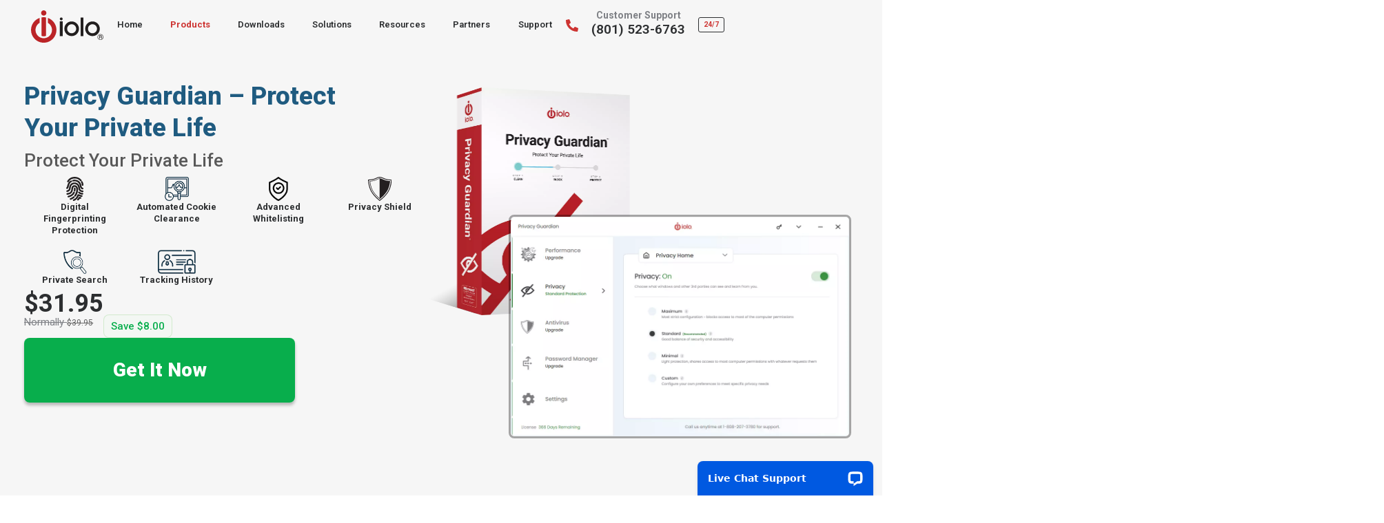

--- FILE ---
content_type: text/html; charset=UTF-8
request_url: https://www.iolo.com/products/privacy-guardian/
body_size: 51619
content:
<!doctype html>
<html lang="en-US">
<head>
	<meta charset="UTF-8">
	<meta name="viewport" content="width=device-width, initial-scale=1">
	<link rel="profile" href="https://gmpg.org/xfn/11">
	<meta name='robots' content='index, follow, max-image-preview:large, max-snippet:-1, max-video-preview:-1' />
	<style>img:is([sizes="auto" i], [sizes^="auto," i]) { contain-intrinsic-size: 3000px 1500px }</style>
	
	<!-- This site is optimized with the Yoast SEO plugin v21.7 - https://yoast.com/wordpress/plugins/seo/ -->
	<title>Privacy Guardian | Protect Your Privacy Online | iolo</title>
	<meta name="description" content="Protect yourself with Privacy Guardian. Our privacy software blocks access to data, device info &amp; habits to keep your private life private. Learn more." />
	<link rel="canonical" href="https://www.iolo.com/products/privacy-guardian/" />
	<meta property="og:locale" content="en_US" />
	<meta property="og:type" content="article" />
	<meta property="og:title" content="Privacy Guardian | Protect Your Privacy Online | iolo" />
	<meta property="og:description" content="Protect yourself with Privacy Guardian. Our privacy software blocks access to data, device info &amp; habits to keep your private life private. Learn more." />
	<meta property="og:url" content="https://www.iolo.com/products/privacy-guardian/" />
	<meta property="og:site_name" content="iolo" />
	<meta property="article:publisher" content="https://facebook.com/iolotechnologies" />
	<meta property="article:modified_time" content="2025-10-16T18:37:39+00:00" />
	<meta name="twitter:card" content="summary_large_image" />
	<meta name="twitter:site" content="@iolo_tech" />
	<script type="application/ld+json" class="yoast-schema-graph">{
	    "@context": "https://schema.org",
	    "@graph": [
	        {
	            "@type": [
	                "WebPage",
	                "ItemPage"
	            ],
	            "@id": "https://www.iolo.com/products/privacy-guardian/",
	            "url": "https://www.iolo.com/products/privacy-guardian/",
	            "name": "Privacy Guardian | Protect Your Privacy Online | iolo",
	            "isPartOf": {
	                "@id": "https://www.iolo.com/#website"
	            },
	            "datePublished": "2022-08-10T22:11:36+00:00",
	            "dateModified": "2025-10-16T18:37:39+00:00",
	            "description": "Protect yourself with Privacy Guardian. Our privacy software blocks access to data, device info & habits to keep your private life private. Learn more.",
	            "breadcrumb": {
	                "@id": "https://www.iolo.com/products/privacy-guardian/#breadcrumb"
	            },
	            "inLanguage": "en-US",
	            "potentialAction": [
	                {
	                    "@type": "ReadAction",
	                    "target": [
	                        "https://www.iolo.com/products/privacy-guardian/"
	                    ]
	                }
	            ]
	        },
	        {
	            "@type": "BreadcrumbList",
	            "@id": "https://www.iolo.com/products/privacy-guardian/#breadcrumb",
	            "itemListElement": [
	                "Array",
	                "Array"
	            ],
	            "url": "",
	            "isPartOf": "",
	            "about": "",
	            "primaryImageOfPage": "",
	            "image": "",
	            "thumbnailUrl": "",
	            "breadcrumb": "",
	            "inLanguage": "",
	            "publisher": "",
	            "potentialAction": "",
	            "logo": ""
	        },
	        {
	            "@type": "WebSite",
	            "@id": "https://www.iolo.com/#website",
	            "url": "https://www.iolo.com/",
	            "name": "iolo",
	            "description": "PC Tune-Up Software &amp; Utilities",
	            "publisher": {
	                "@id": "https://www.iolo.com/#organization"
	            },
	            "potentialAction": [
	                "Array"
	            ],
	            "inLanguage": "en-US",
	            "isPartOf": "",
	            "about": "",
	            "primaryImageOfPage": "",
	            "image": "",
	            "thumbnailUrl": "",
	            "breadcrumb": "",
	            "itemListElement": "",
	            "logo": ""
	        },
	        {
	            "@type": "Organization",
	            "@id": "https://www.iolo.com/#organization",
	            "name": "iolo Technologies",
	            "alternateName": "iolo",
	            "url": "https://www.iolo.com/",
	            "logo": {
	                "@type": "ImageObject",
	                "inLanguage": "en-US",
	                "@id": "https://www.iolo.com/#/schema/logo/image/",
	                "url": "http://cdn.iolo.com/content/uploads/2024/01/iolo_logo_white-v02.png",
	                "contentUrl": "http://cdn.iolo.com/content/uploads/2024/01/iolo_logo_white-v02.png",
	                "width": "100",
	                "height": "47",
	                "caption": "iolo Technologies"
	            },
	            "image": {
	                "@id": "https://www.iolo.com/#/schema/logo/image/"
	            },
	            "sameAs": [
	                "https://facebook.com/iolotechnologies",
	                "https://twitter.com/iolo_tech",
	                "https://www.instagram.com/iolo_tech/",
	                "https://www.linkedin.com/company/iolo-technologies-llc",
	                "https://www.youtube.com/c/iolotechnologies"
	            ],
	            "isPartOf": "",
	            "about": "",
	            "primaryImageOfPage": "",
	            "thumbnailUrl": "",
	            "breadcrumb": "",
	            "itemListElement": "",
	            "inLanguage": "",
	            "publisher": "",
	            "potentialAction": ""
	        }
	    ]
	}</script>
	<!-- / Yoast SEO plugin. -->


<link rel="alternate" type="application/rss+xml" title="iolo &raquo; Feed" href="https://www.iolo.com/feed/" />
<link rel="alternate" type="application/rss+xml" title="iolo &raquo; Comments Feed" href="https://www.iolo.com/comments/feed/" />
<script>
window._wpemojiSettings = {"baseUrl":"https:\/\/s.w.org\/images\/core\/emoji\/16.0.1\/72x72\/","ext":".png","svgUrl":"https:\/\/s.w.org\/images\/core\/emoji\/16.0.1\/svg\/","svgExt":".svg","source":{"concatemoji":"https:\/\/www.iolo.com\/wp-includes\/js\/wp-emoji-release.min.js?ver=6.8.2"}};
/*! This file is auto-generated */
!function(s,n){var o,i,e;function c(e){try{var t={supportTests:e,timestamp:(new Date).valueOf()};sessionStorage.setItem(o,JSON.stringify(t))}catch(e){}}function p(e,t,n){e.clearRect(0,0,e.canvas.width,e.canvas.height),e.fillText(t,0,0);var t=new Uint32Array(e.getImageData(0,0,e.canvas.width,e.canvas.height).data),a=(e.clearRect(0,0,e.canvas.width,e.canvas.height),e.fillText(n,0,0),new Uint32Array(e.getImageData(0,0,e.canvas.width,e.canvas.height).data));return t.every(function(e,t){return e===a[t]})}function u(e,t){e.clearRect(0,0,e.canvas.width,e.canvas.height),e.fillText(t,0,0);for(var n=e.getImageData(16,16,1,1),a=0;a<n.data.length;a++)if(0!==n.data[a])return!1;return!0}function f(e,t,n,a){switch(t){case"flag":return n(e,"\ud83c\udff3\ufe0f\u200d\u26a7\ufe0f","\ud83c\udff3\ufe0f\u200b\u26a7\ufe0f")?!1:!n(e,"\ud83c\udde8\ud83c\uddf6","\ud83c\udde8\u200b\ud83c\uddf6")&&!n(e,"\ud83c\udff4\udb40\udc67\udb40\udc62\udb40\udc65\udb40\udc6e\udb40\udc67\udb40\udc7f","\ud83c\udff4\u200b\udb40\udc67\u200b\udb40\udc62\u200b\udb40\udc65\u200b\udb40\udc6e\u200b\udb40\udc67\u200b\udb40\udc7f");case"emoji":return!a(e,"\ud83e\udedf")}return!1}function g(e,t,n,a){var r="undefined"!=typeof WorkerGlobalScope&&self instanceof WorkerGlobalScope?new OffscreenCanvas(300,150):s.createElement("canvas"),o=r.getContext("2d",{willReadFrequently:!0}),i=(o.textBaseline="top",o.font="600 32px Arial",{});return e.forEach(function(e){i[e]=t(o,e,n,a)}),i}function t(e){var t=s.createElement("script");t.src=e,t.defer=!0,s.head.appendChild(t)}"undefined"!=typeof Promise&&(o="wpEmojiSettingsSupports",i=["flag","emoji"],n.supports={everything:!0,everythingExceptFlag:!0},e=new Promise(function(e){s.addEventListener("DOMContentLoaded",e,{once:!0})}),new Promise(function(t){var n=function(){try{var e=JSON.parse(sessionStorage.getItem(o));if("object"==typeof e&&"number"==typeof e.timestamp&&(new Date).valueOf()<e.timestamp+604800&&"object"==typeof e.supportTests)return e.supportTests}catch(e){}return null}();if(!n){if("undefined"!=typeof Worker&&"undefined"!=typeof OffscreenCanvas&&"undefined"!=typeof URL&&URL.createObjectURL&&"undefined"!=typeof Blob)try{var e="postMessage("+g.toString()+"("+[JSON.stringify(i),f.toString(),p.toString(),u.toString()].join(",")+"));",a=new Blob([e],{type:"text/javascript"}),r=new Worker(URL.createObjectURL(a),{name:"wpTestEmojiSupports"});return void(r.onmessage=function(e){c(n=e.data),r.terminate(),t(n)})}catch(e){}c(n=g(i,f,p,u))}t(n)}).then(function(e){for(var t in e)n.supports[t]=e[t],n.supports.everything=n.supports.everything&&n.supports[t],"flag"!==t&&(n.supports.everythingExceptFlag=n.supports.everythingExceptFlag&&n.supports[t]);n.supports.everythingExceptFlag=n.supports.everythingExceptFlag&&!n.supports.flag,n.DOMReady=!1,n.readyCallback=function(){n.DOMReady=!0}}).then(function(){return e}).then(function(){var e;n.supports.everything||(n.readyCallback(),(e=n.source||{}).concatemoji?t(e.concatemoji):e.wpemoji&&e.twemoji&&(t(e.twemoji),t(e.wpemoji)))}))}((window,document),window._wpemojiSettings);
</script>
<link rel='stylesheet' id='dce-dynamic-visibility-style-css' href='https://cdn.iolo.com/content/plugins/dynamic-visibility-for-elementor/assets/css/dynamic-visibility.css?ver=5.0.10' media='all' />
<style id='wp-emoji-styles-inline-css'>

	img.wp-smiley, img.emoji {
		display: inline !important;
		border: none !important;
		box-shadow: none !important;
		height: 1em !important;
		width: 1em !important;
		margin: 0 0.07em !important;
		vertical-align: -0.1em !important;
		background: none !important;
		padding: 0 !important;
	}
</style>
<style id='classic-theme-styles-inline-css'>
/*! This file is auto-generated */
.wp-block-button__link{color:#fff;background-color:#32373c;border-radius:9999px;box-shadow:none;text-decoration:none;padding:calc(.667em + 2px) calc(1.333em + 2px);font-size:1.125em}.wp-block-file__button{background:#32373c;color:#fff;text-decoration:none}
</style>
<style id='global-styles-inline-css'>
:root{--wp--preset--aspect-ratio--square: 1;--wp--preset--aspect-ratio--4-3: 4/3;--wp--preset--aspect-ratio--3-4: 3/4;--wp--preset--aspect-ratio--3-2: 3/2;--wp--preset--aspect-ratio--2-3: 2/3;--wp--preset--aspect-ratio--16-9: 16/9;--wp--preset--aspect-ratio--9-16: 9/16;--wp--preset--color--black: #000000;--wp--preset--color--cyan-bluish-gray: #abb8c3;--wp--preset--color--white: #ffffff;--wp--preset--color--pale-pink: #f78da7;--wp--preset--color--vivid-red: #cf2e2e;--wp--preset--color--luminous-vivid-orange: #ff6900;--wp--preset--color--luminous-vivid-amber: #fcb900;--wp--preset--color--light-green-cyan: #7bdcb5;--wp--preset--color--vivid-green-cyan: #00d084;--wp--preset--color--pale-cyan-blue: #8ed1fc;--wp--preset--color--vivid-cyan-blue: #0693e3;--wp--preset--color--vivid-purple: #9b51e0;--wp--preset--gradient--vivid-cyan-blue-to-vivid-purple: linear-gradient(135deg,rgba(6,147,227,1) 0%,rgb(155,81,224) 100%);--wp--preset--gradient--light-green-cyan-to-vivid-green-cyan: linear-gradient(135deg,rgb(122,220,180) 0%,rgb(0,208,130) 100%);--wp--preset--gradient--luminous-vivid-amber-to-luminous-vivid-orange: linear-gradient(135deg,rgba(252,185,0,1) 0%,rgba(255,105,0,1) 100%);--wp--preset--gradient--luminous-vivid-orange-to-vivid-red: linear-gradient(135deg,rgba(255,105,0,1) 0%,rgb(207,46,46) 100%);--wp--preset--gradient--very-light-gray-to-cyan-bluish-gray: linear-gradient(135deg,rgb(238,238,238) 0%,rgb(169,184,195) 100%);--wp--preset--gradient--cool-to-warm-spectrum: linear-gradient(135deg,rgb(74,234,220) 0%,rgb(151,120,209) 20%,rgb(207,42,186) 40%,rgb(238,44,130) 60%,rgb(251,105,98) 80%,rgb(254,248,76) 100%);--wp--preset--gradient--blush-light-purple: linear-gradient(135deg,rgb(255,206,236) 0%,rgb(152,150,240) 100%);--wp--preset--gradient--blush-bordeaux: linear-gradient(135deg,rgb(254,205,165) 0%,rgb(254,45,45) 50%,rgb(107,0,62) 100%);--wp--preset--gradient--luminous-dusk: linear-gradient(135deg,rgb(255,203,112) 0%,rgb(199,81,192) 50%,rgb(65,88,208) 100%);--wp--preset--gradient--pale-ocean: linear-gradient(135deg,rgb(255,245,203) 0%,rgb(182,227,212) 50%,rgb(51,167,181) 100%);--wp--preset--gradient--electric-grass: linear-gradient(135deg,rgb(202,248,128) 0%,rgb(113,206,126) 100%);--wp--preset--gradient--midnight: linear-gradient(135deg,rgb(2,3,129) 0%,rgb(40,116,252) 100%);--wp--preset--font-size--small: 13px;--wp--preset--font-size--medium: 20px;--wp--preset--font-size--large: 36px;--wp--preset--font-size--x-large: 42px;--wp--preset--spacing--20: 0.44rem;--wp--preset--spacing--30: 0.67rem;--wp--preset--spacing--40: 1rem;--wp--preset--spacing--50: 1.5rem;--wp--preset--spacing--60: 2.25rem;--wp--preset--spacing--70: 3.38rem;--wp--preset--spacing--80: 5.06rem;--wp--preset--shadow--natural: 6px 6px 9px rgba(0, 0, 0, 0.2);--wp--preset--shadow--deep: 12px 12px 50px rgba(0, 0, 0, 0.4);--wp--preset--shadow--sharp: 6px 6px 0px rgba(0, 0, 0, 0.2);--wp--preset--shadow--outlined: 6px 6px 0px -3px rgba(255, 255, 255, 1), 6px 6px rgba(0, 0, 0, 1);--wp--preset--shadow--crisp: 6px 6px 0px rgba(0, 0, 0, 1);}:where(.is-layout-flex){gap: 0.5em;}:where(.is-layout-grid){gap: 0.5em;}body .is-layout-flex{display: flex;}.is-layout-flex{flex-wrap: wrap;align-items: center;}.is-layout-flex > :is(*, div){margin: 0;}body .is-layout-grid{display: grid;}.is-layout-grid > :is(*, div){margin: 0;}:where(.wp-block-columns.is-layout-flex){gap: 2em;}:where(.wp-block-columns.is-layout-grid){gap: 2em;}:where(.wp-block-post-template.is-layout-flex){gap: 1.25em;}:where(.wp-block-post-template.is-layout-grid){gap: 1.25em;}.has-black-color{color: var(--wp--preset--color--black) !important;}.has-cyan-bluish-gray-color{color: var(--wp--preset--color--cyan-bluish-gray) !important;}.has-white-color{color: var(--wp--preset--color--white) !important;}.has-pale-pink-color{color: var(--wp--preset--color--pale-pink) !important;}.has-vivid-red-color{color: var(--wp--preset--color--vivid-red) !important;}.has-luminous-vivid-orange-color{color: var(--wp--preset--color--luminous-vivid-orange) !important;}.has-luminous-vivid-amber-color{color: var(--wp--preset--color--luminous-vivid-amber) !important;}.has-light-green-cyan-color{color: var(--wp--preset--color--light-green-cyan) !important;}.has-vivid-green-cyan-color{color: var(--wp--preset--color--vivid-green-cyan) !important;}.has-pale-cyan-blue-color{color: var(--wp--preset--color--pale-cyan-blue) !important;}.has-vivid-cyan-blue-color{color: var(--wp--preset--color--vivid-cyan-blue) !important;}.has-vivid-purple-color{color: var(--wp--preset--color--vivid-purple) !important;}.has-black-background-color{background-color: var(--wp--preset--color--black) !important;}.has-cyan-bluish-gray-background-color{background-color: var(--wp--preset--color--cyan-bluish-gray) !important;}.has-white-background-color{background-color: var(--wp--preset--color--white) !important;}.has-pale-pink-background-color{background-color: var(--wp--preset--color--pale-pink) !important;}.has-vivid-red-background-color{background-color: var(--wp--preset--color--vivid-red) !important;}.has-luminous-vivid-orange-background-color{background-color: var(--wp--preset--color--luminous-vivid-orange) !important;}.has-luminous-vivid-amber-background-color{background-color: var(--wp--preset--color--luminous-vivid-amber) !important;}.has-light-green-cyan-background-color{background-color: var(--wp--preset--color--light-green-cyan) !important;}.has-vivid-green-cyan-background-color{background-color: var(--wp--preset--color--vivid-green-cyan) !important;}.has-pale-cyan-blue-background-color{background-color: var(--wp--preset--color--pale-cyan-blue) !important;}.has-vivid-cyan-blue-background-color{background-color: var(--wp--preset--color--vivid-cyan-blue) !important;}.has-vivid-purple-background-color{background-color: var(--wp--preset--color--vivid-purple) !important;}.has-black-border-color{border-color: var(--wp--preset--color--black) !important;}.has-cyan-bluish-gray-border-color{border-color: var(--wp--preset--color--cyan-bluish-gray) !important;}.has-white-border-color{border-color: var(--wp--preset--color--white) !important;}.has-pale-pink-border-color{border-color: var(--wp--preset--color--pale-pink) !important;}.has-vivid-red-border-color{border-color: var(--wp--preset--color--vivid-red) !important;}.has-luminous-vivid-orange-border-color{border-color: var(--wp--preset--color--luminous-vivid-orange) !important;}.has-luminous-vivid-amber-border-color{border-color: var(--wp--preset--color--luminous-vivid-amber) !important;}.has-light-green-cyan-border-color{border-color: var(--wp--preset--color--light-green-cyan) !important;}.has-vivid-green-cyan-border-color{border-color: var(--wp--preset--color--vivid-green-cyan) !important;}.has-pale-cyan-blue-border-color{border-color: var(--wp--preset--color--pale-cyan-blue) !important;}.has-vivid-cyan-blue-border-color{border-color: var(--wp--preset--color--vivid-cyan-blue) !important;}.has-vivid-purple-border-color{border-color: var(--wp--preset--color--vivid-purple) !important;}.has-vivid-cyan-blue-to-vivid-purple-gradient-background{background: var(--wp--preset--gradient--vivid-cyan-blue-to-vivid-purple) !important;}.has-light-green-cyan-to-vivid-green-cyan-gradient-background{background: var(--wp--preset--gradient--light-green-cyan-to-vivid-green-cyan) !important;}.has-luminous-vivid-amber-to-luminous-vivid-orange-gradient-background{background: var(--wp--preset--gradient--luminous-vivid-amber-to-luminous-vivid-orange) !important;}.has-luminous-vivid-orange-to-vivid-red-gradient-background{background: var(--wp--preset--gradient--luminous-vivid-orange-to-vivid-red) !important;}.has-very-light-gray-to-cyan-bluish-gray-gradient-background{background: var(--wp--preset--gradient--very-light-gray-to-cyan-bluish-gray) !important;}.has-cool-to-warm-spectrum-gradient-background{background: var(--wp--preset--gradient--cool-to-warm-spectrum) !important;}.has-blush-light-purple-gradient-background{background: var(--wp--preset--gradient--blush-light-purple) !important;}.has-blush-bordeaux-gradient-background{background: var(--wp--preset--gradient--blush-bordeaux) !important;}.has-luminous-dusk-gradient-background{background: var(--wp--preset--gradient--luminous-dusk) !important;}.has-pale-ocean-gradient-background{background: var(--wp--preset--gradient--pale-ocean) !important;}.has-electric-grass-gradient-background{background: var(--wp--preset--gradient--electric-grass) !important;}.has-midnight-gradient-background{background: var(--wp--preset--gradient--midnight) !important;}.has-small-font-size{font-size: var(--wp--preset--font-size--small) !important;}.has-medium-font-size{font-size: var(--wp--preset--font-size--medium) !important;}.has-large-font-size{font-size: var(--wp--preset--font-size--large) !important;}.has-x-large-font-size{font-size: var(--wp--preset--font-size--x-large) !important;}
:where(.wp-block-post-template.is-layout-flex){gap: 1.25em;}:where(.wp-block-post-template.is-layout-grid){gap: 1.25em;}
:where(.wp-block-columns.is-layout-flex){gap: 2em;}:where(.wp-block-columns.is-layout-grid){gap: 2em;}
:root :where(.wp-block-pullquote){font-size: 1.5em;line-height: 1.6;}
</style>
<link rel='stylesheet' id='wpml-blocks-css' href='https://cdn.iolo.com/content/plugins/sitepress-multilingual-cms/dist/css/blocks/styles.css?ver=4.6.3' media='all' />
<style id='wpgb-head-inline-css'>
.wp-grid-builder:not(.wpgb-template),.wpgb-facet{opacity:0.01}.wpgb-facet fieldset{margin:0;padding:0;border:none;outline:none;box-shadow:none}.wpgb-facet fieldset:last-child{margin-bottom:40px;}.wpgb-facet fieldset legend.wpgb-sr-only{height:1px;width:1px}
</style>
<link rel='stylesheet' id='wpml-legacy-horizontal-list-0-css' href='https://cdn.iolo.com/content/plugins/sitepress-multilingual-cms/templates/language-switchers/legacy-list-horizontal/style.min.css?ver=1' media='all' />
<link rel='stylesheet' id='hello-elementor-css' href='https://cdn.iolo.com/content/themes/hello-elementor/style.min.css?ver=2.9.0' media='all' />
<link rel='stylesheet' id='hello-elementor-theme-style-css' href='https://cdn.iolo.com/content/themes/hello-elementor/theme.min.css?ver=2.9.0' media='all' />
<link rel='stylesheet' id='elementor-lazyload-css' href='https://cdn.iolo.com/content/plugins/elementor/assets/css/modules/lazyload/frontend.min.css?ver=3.18.2' media='all' />
<link rel='stylesheet' id='elementor-frontend-css' href='https://cdn.iolo.com/content/uploads/elementor/css/custom-frontend-lite.min.css?ver=1763506286' media='all' />
<style id='elementor-frontend-inline-css'>
.elementor-kit-19{--e-global-color-primary:#CD3432;--e-global-color-secondary:#2C2E30;--e-global-color-text:#7E8085;--e-global-color-accent:#1F5B80;--e-global-color-ea30817:#08AE4C;--e-global-color-61d5514:#14B655;--e-global-color-cded918:#029EE6;--e-global-color-8e77475:#EBF3FA;--e-global-color-18b8b39:#F6F6F6;--e-global-color-55853b9:#D17000;--e-global-color-a07d3b5:#FCF1E0;--e-global-color-90e672e:#BCC7D0;--e-global-color-f0e908c:#FFFFFF;--e-global-color-e9a92a1:#49494929;--e-global-color-73f1a49:rgba(0,0,0,.8);--e-global-color-d9dae33:#FFFFFF00;--e-global-color-d59cd76:#00000054;--e-global-typography-primary-font-family:"Roboto";--e-global-typography-primary-font-size:48px;--e-global-typography-primary-font-weight:800;--e-global-typography-primary-line-height:56px;--e-global-typography-primary-letter-spacing:0.01px;--e-global-typography-secondary-font-family:"Roboto";--e-global-typography-secondary-font-size:36px;--e-global-typography-secondary-font-weight:700;--e-global-typography-secondary-line-height:44px;--e-global-typography-secondary-letter-spacing:0.01px;--e-global-typography-text-font-family:"Roboto";--e-global-typography-text-font-size:16px;--e-global-typography-text-font-weight:400;--e-global-typography-text-line-height:28px;--e-global-typography-text-letter-spacing:0.01px;--e-global-typography-accent-font-family:"Roboto";--e-global-typography-accent-font-size:12px;--e-global-typography-accent-font-weight:300;--e-global-typography-accent-line-height:20px;--e-global-typography-accent-letter-spacing:0.01px;--e-global-typography-53a1378-font-size:18px;--e-global-typography-53a1378-line-height:30px;--e-global-typography-53a1378-letter-spacing:0.01px;--e-global-typography-d671419-font-family:"Roboto";--e-global-typography-d671419-font-size:14px;--e-global-typography-d671419-line-height:21px;--e-global-typography-d671419-letter-spacing:0.01px;--e-global-typography-4532dc8-font-size:12px;--e-global-typography-4532dc8-font-weight:700;--e-global-typography-4532dc8-text-transform:uppercase;--e-global-typography-4532dc8-line-height:20px;--e-global-typography-4532dc8-letter-spacing:0.01px;--e-global-typography-c26ff66-font-family:"Roboto";--e-global-typography-c26ff66-font-size:15px;--e-global-typography-c26ff66-font-weight:400;--e-global-typography-c26ff66-text-transform:uppercase;--e-global-typography-c26ff66-line-height:18px;--e-global-typography-c26ff66-letter-spacing:4px;--e-global-typography-ce6dc53-font-family:"Roboto";--e-global-typography-ce6dc53-font-size:42px;--e-global-typography-ce6dc53-line-height:52px;--e-global-typography-ce6dc53-letter-spacing:0.01px;--e-global-typography-b0e3be7-font-family:"Roboto";--e-global-typography-b0e3be7-font-size:26px;--e-global-typography-b0e3be7-line-height:28px;--e-global-typography-b0e3be7-letter-spacing:0.01px;--e-global-typography-5e95c85-font-family:"Roboto";--e-global-typography-5e95c85-font-size:13px;--e-global-typography-5e95c85-font-weight:600;--e-global-typography-5e95c85-letter-spacing:0.01px;--e-global-typography-f13f47f-font-family:"Roboto";--e-global-typography-f13f47f-font-size:12px;--e-global-typography-f13f47f-font-weight:400;--e-global-typography-f13f47f-letter-spacing:0.01px;--e-global-typography-33e374d-font-family:"Roboto";--e-global-typography-33e374d-font-size:36px;--e-global-typography-33e374d-font-weight:700;--e-global-typography-33e374d-line-height:32px;--e-global-typography-33e374d-letter-spacing:0.01px;--e-global-typography-18a9de4-font-family:"Roboto";--e-global-typography-18a9de4-font-size:15px;--e-global-typography-18a9de4-font-weight:400;--e-global-typography-18a9de4-text-decoration:line-through;--e-global-typography-18a9de4-line-height:22px;--e-global-typography-18a9de4-letter-spacing:0.01px;--e-global-typography-3499d6f-font-family:"Roboto";--e-global-typography-3499d6f-font-size:15px;--e-global-typography-3499d6f-font-weight:500;--e-global-typography-3499d6f-line-height:22px;--e-global-typography-3499d6f-letter-spacing:0.01px;--e-global-typography-19e990b-font-family:"Roboto";--e-global-typography-19e990b-font-size:28px;--e-global-typography-19e990b-font-weight:900;--e-global-typography-19e990b-text-transform:capitalize;--e-global-typography-19e990b-text-decoration:none;--e-global-typography-19e990b-line-height:34px;--e-global-typography-19e990b-letter-spacing:0.01px;--e-global-typography-0b947a6-font-size:14px;--e-global-typography-0b947a6-font-weight:400;--e-global-typography-0b947a6-line-height:20px;--e-global-typography-0b947a6-letter-spacing:0.01px;color:var( --e-global-color-secondary );font-family:var( --e-global-typography-text-font-family ), sans-serif;font-size:var( --e-global-typography-text-font-size );font-weight:var( --e-global-typography-text-font-weight );line-height:var( --e-global-typography-text-line-height );letter-spacing:var( --e-global-typography-text-letter-spacing );background-color:var( --e-global-color-f0e908c );}.elementor-kit-19 a{color:#0095E6;line-height:28px;letter-spacing:0.01px;}.elementor-kit-19 a:hover{color:var( --e-global-color-cded918 );text-decoration:underline;}.elementor-kit-19 h1{color:var( --e-global-color-secondary );font-family:"Roboto", sans-serif;font-size:32px;font-weight:800;line-height:40px;letter-spacing:0.01px;}.elementor-kit-19 h2{color:var( --e-global-color-secondary );font-family:"Roboto", sans-serif;font-size:22px;font-weight:800;line-height:30px;letter-spacing:0.01px;}.elementor-kit-19 h3{color:var( --e-global-color-secondary );font-family:"Roboto", sans-serif;font-size:19px;font-weight:500;line-height:26px;letter-spacing:0.01px;}.elementor-kit-19 h4{color:var( --e-global-color-secondary );font-family:"Roboto", sans-serif;font-size:16px;font-weight:800;line-height:24px;letter-spacing:0.01px;}.elementor-kit-19 h5{color:var( --e-global-color-secondary );font-family:"Roboto", sans-serif;font-size:14px;font-weight:400;line-height:20px;letter-spacing:0.01px;}.elementor-kit-19 h6{color:var( --e-global-color-secondary );font-family:"Roboto", sans-serif;letter-spacing:0.01px;}.elementor-kit-19 button,.elementor-kit-19 input[type="button"],.elementor-kit-19 input[type="submit"],.elementor-kit-19 .elementor-button{font-family:var( --e-global-typography-19e990b-font-family ), sans-serif;font-size:var( --e-global-typography-19e990b-font-size );font-weight:var( --e-global-typography-19e990b-font-weight );text-transform:var( --e-global-typography-19e990b-text-transform );text-decoration:var( --e-global-typography-19e990b-text-decoration );line-height:var( --e-global-typography-19e990b-line-height );letter-spacing:var( --e-global-typography-19e990b-letter-spacing );word-spacing:var( --e-global-typography-19e990b-word-spacing );color:var( --e-global-color-f0e908c );background-color:var( --e-global-color-ea30817 );border-style:none;border-radius:8px 8px 8px 8px;padding:30px 25px 30px 25px;}.elementor-kit-19 button:hover,.elementor-kit-19 button:focus,.elementor-kit-19 input[type="button"]:hover,.elementor-kit-19 input[type="button"]:focus,.elementor-kit-19 input[type="submit"]:hover,.elementor-kit-19 input[type="submit"]:focus,.elementor-kit-19 .elementor-button:hover,.elementor-kit-19 .elementor-button:focus{color:var( --e-global-color-f0e908c );background-color:var( --e-global-color-61d5514 );}.elementor-section.elementor-section-boxed > .elementor-container{max-width:1250px;}.e-con{--container-max-width:1250px;}.elementor-widget:not(:last-child){margin-block-end:20px;}.elementor-element{--widgets-spacing:20px 20px;}{}h1.entry-title{display:var(--page-title-display);}.elementor-kit-19 e-page-transition{background-color:#FFBC7D;}.site-header{padding-inline-end:0px;padding-inline-start:0px;}@media(max-width:1366px){.elementor-kit-19{--e-global-typography-ce6dc53-font-size:37px;--e-global-typography-ce6dc53-line-height:46px;font-size:var( --e-global-typography-text-font-size );line-height:var( --e-global-typography-text-line-height );letter-spacing:var( --e-global-typography-text-letter-spacing );}.elementor-kit-19 button,.elementor-kit-19 input[type="button"],.elementor-kit-19 input[type="submit"],.elementor-kit-19 .elementor-button{font-size:var( --e-global-typography-19e990b-font-size );line-height:var( --e-global-typography-19e990b-line-height );letter-spacing:var( --e-global-typography-19e990b-letter-spacing );word-spacing:var( --e-global-typography-19e990b-word-spacing );}.elementor-section.elementor-section-boxed > .elementor-container{max-width:1210px;}.e-con{--container-max-width:1210px;}}@media(max-width:1024px){.elementor-kit-19{--e-global-typography-33e374d-line-height:1.1em;font-size:var( --e-global-typography-text-font-size );line-height:var( --e-global-typography-text-line-height );letter-spacing:var( --e-global-typography-text-letter-spacing );}.elementor-kit-19 button,.elementor-kit-19 input[type="button"],.elementor-kit-19 input[type="submit"],.elementor-kit-19 .elementor-button{font-size:var( --e-global-typography-19e990b-font-size );line-height:var( --e-global-typography-19e990b-line-height );letter-spacing:var( --e-global-typography-19e990b-letter-spacing );word-spacing:var( --e-global-typography-19e990b-word-spacing );}.elementor-section.elementor-section-boxed > .elementor-container{max-width:900px;}.e-con{--container-max-width:900px;}}@media(max-width:767px){.elementor-kit-19{font-size:var( --e-global-typography-text-font-size );line-height:var( --e-global-typography-text-line-height );letter-spacing:var( --e-global-typography-text-letter-spacing );}.elementor-kit-19 button,.elementor-kit-19 input[type="button"],.elementor-kit-19 input[type="submit"],.elementor-kit-19 .elementor-button{font-size:var( --e-global-typography-19e990b-font-size );line-height:var( --e-global-typography-19e990b-line-height );letter-spacing:var( --e-global-typography-19e990b-letter-spacing );word-spacing:var( --e-global-typography-19e990b-word-spacing );}.elementor-section.elementor-section-boxed > .elementor-container{max-width:700px;}.e-con{--container-max-width:700px;}}@media(min-width:2400px){.elementor-kit-19{font-size:var( --e-global-typography-text-font-size );line-height:var( --e-global-typography-text-line-height );letter-spacing:var( --e-global-typography-text-letter-spacing );}.elementor-kit-19 button,.elementor-kit-19 input[type="button"],.elementor-kit-19 input[type="submit"],.elementor-kit-19 .elementor-button{font-size:var( --e-global-typography-19e990b-font-size );line-height:var( --e-global-typography-19e990b-line-height );letter-spacing:var( --e-global-typography-19e990b-letter-spacing );word-spacing:var( --e-global-typography-19e990b-word-spacing );}}/* Start custom CSS *//*****************************************
    Text Styles
*****************************************/

/* Superscript Styles */
sup {
    position: relative;
    font-size: 80%;
    line-height: 0;
    vertical-align: baseline;
    top: -.5em;
}

h1 sup, h2 sup, h3 sup, h4 sup, h5 sup, h6 sup {
    font-size: 40%;
    top: -1.2em;
}

.payment-frequency {
    font-size: 60%;
    opacity: .8;
}

/* Remove underline from button text hover state */
.elementor-button-wrapper .elementor-button:hover {
    text-decoration: none;
}

/* List item spacing */
ul, ol {
    margin: 30px 0;
}

ol ul {
    margin-top: 0px;
}


/* Roman Numerals */
.list-style-type-upper-roman > li {
    list-style-type: upper-roman;   
}
.list-style-type-lower-roman > li {
    list-style-type: lower-roman;   
}

/* Letters */
.list-style-type-upper-alpha > li {
    list-style-type: upper-alpha;   
}
.list-style-type-lower-alpha > li {
    list-style-type: lower-alpha;   
}


/*****************************************
    Spacing Adjustments
*****************************************/

/* Transparent nav top padding */
.under-nav {
    margin-top: -90px;
    /*padding-top: 180px;*/
}


/* Full-width section padding */

.section-padding-small {
    padding-top: 30px;
    padding-bottom: 30px;
}

.section-padding-medium {
    padding-top: 50px;
    padding-bottom: 50px;
}

.section-padding-large {
    padding-top: 80px;
    padding-bottom: 80px;
}

/* Full-width section margin */

.section-margin-small {
    margin-top: 30px;
    margin-bottom: 30px;
}

.section-margin-medium {
    margin-top: 50px;
    margin-bottom: 50px;
}

.section-margin-large {
    margin-top: 80px;
    margin-bottom: 80px;
}


/* List Styles */
    .elementor-widget-text-editor ul, .elementor-widget-text-editor ol {
        margin-bottom: 20px;
    }
    li {
        margin-top: 10px;
    }


/*****************************************
    Elementor Widget Modifications
*****************************************/

/* Global box shadow styles */
.box-shadow {
    box-shadow: 0px 4px 14px 0px #D8D8D8;
    padding: 20px;
    
    -moz-border-radius: 8px;
    -webkit-border-radius: 8px;
    border-radius: 8px;
}

/* Align icon list icon to the top */
.elementor-widget .elementor-icon-list-item, .elementor-widget .elementor-icon-list-item a {
    align-items: start !important;
} 
.elementor-widget .elementor-icon-list-item, .elementor-widget .elementor-icon-list-item .elementor-icon-list-icon {
    position: relative;
    top: 5px;
} 

/*****************************************
    Image Styles
*****************************************/


/* Add Year Number to years gear image */
.years-gear-image:before {
    content: "22";
    
    font-size: 25px;
    font-weight: 900;
    color: #ffffff;
    
    position: absolute;
    top: 26%; 
    /*left: calc(50% - 14px);*/
    left: 0;
    text-align: center;
    width: 100%
}

/*****************************************
    Misc.
*****************************************/

/* Remove Post Tags */
.tag-links{ Display: None}

/* <hr> styles */
hr {
    border-top: 1px solid var(--e-global-color-90e672e);
}



/*****************************************
    Enzuzo cookie banner
*****************************************/
.enzuzo-cookiebanner-container.notification-main.notification-bottom-center-floating {
    bottom: 40px;
}
.enzuzo-cookie-icon {
    display: none !important;
}

body[data-elementor-device-mode="mobile"] .ez-consent .notification-main .notification-desc>span #notificationPolicyLink {
    display: inline-block;
    margin-left: 5px;
}

body[data-elementor-device-mode="mobile"] .ez-consent .notification-main .notification-buttons .cookieButtonWrap {
    width: auto;
    flex-direction: row;
}

body[data-elementor-device-mode="mobile"] .ez-consent .notification-main.notification-bottom-center-floating .closeTrigger {
    flex-direction: row;
}


/*****************************************
    Gutenberg Editor Blocks
*****************************************/

/* Buttons */
.wp-block-buttons {}
.wp-block-button {}

a.wp-block-button__link {
    margin: 30px 0px;
    padding: 20px 30px;
    border-radius: 8px;
    
    background-color: var(--e-global-color-ea30817);
    
    font-size: 18px;
    font-weight: 700;
    color: var(--e-global-color-f0e908c);
}
a.wp-block-button__link:hover {
    background-color: var(--e-global-color-61d5514);
    color: var(--e-global-color-f0e908c);
    
    text-decoration: none;
}/* End custom CSS */
.elementor-330 .elementor-element.elementor-element-9f5317c{--display:flex;--background-transition:0.3s;--margin-block-start:0px;--margin-block-end:0px;--margin-inline-start:0px;--margin-inline-end:0px;--padding-block-start:0px;--padding-block-end:0px;--padding-inline-start:0px;--padding-inline-end:0px;}.elementor-330 .elementor-element.elementor-element-519c450b{--display:flex;--align-items:center;--container-widget-width:calc( ( 1 - var( --container-widget-flex-grow ) ) * 100% );--gap:30px 30px;--background-transition:0.3s;--padding-block-start:80px;--padding-block-end:80px;--padding-inline-start:0px;--padding-inline-end:0px;}.elementor-330 .elementor-element.elementor-element-784f99af{--display:flex;--align-items:center;--container-widget-width:calc( ( 1 - var( --container-widget-flex-grow ) ) * 100% );--background-transition:0.3s;}.elementor-330 .elementor-element.elementor-element-1d6f1b03{text-align:center;}.elementor-330 .elementor-element.elementor-element-1d6f1b03 .elementor-heading-title{color:var( --e-global-color-secondary );font-family:var( --e-global-typography-primary-font-family ), sans-serif;font-size:var( --e-global-typography-primary-font-size );font-weight:var( --e-global-typography-primary-font-weight );line-height:var( --e-global-typography-primary-line-height );letter-spacing:var( --e-global-typography-primary-letter-spacing );}.elementor-330 .elementor-element.elementor-element-1d6f1b03 > .elementor-widget-container{margin:0px 0px 0px 0px;}.elementor-330 .elementor-element.elementor-element-4ed0a70f{text-align:center;}.elementor-330 .elementor-element.elementor-element-56401fd9{--display:flex;--flex-direction:row;--container-widget-width:initial;--container-widget-height:100%;--container-widget-flex-grow:1;--container-widget-align-self:stretch;--justify-content:center;--flex-wrap:wrap;--background-transition:0.3s;--margin-block-start:0px;--margin-block-end:0px;--margin-inline-start:0px;--margin-inline-end:0px;--padding-block-start:0px;--padding-block-end:0px;--padding-inline-start:0px;--padding-inline-end:0px;}.elementor-330 .elementor-element.elementor-element-518cdea9{--display:flex;--background-transition:0.3s;border-style:solid;--border-style:solid;border-width:1px 1px 1px 1px;--border-block-start-width:1px;--border-inline-end-width:1px;--border-block-end-width:1px;--border-inline-start-width:1px;border-color:#E4E4E4;--border-color:#E4E4E4;--border-radius:32px 32px 32px 32px;box-shadow:0px 4px 14px 0px #D8D8D8;--margin-block-start:0px;--margin-block-end:50px;--margin-inline-start:0px;--margin-inline-end:0px;--padding-block-start:30px;--padding-block-end:30px;--padding-inline-start:30px;--padding-inline-end:30px;}.elementor-330 .elementor-element.elementor-element-518cdea9, .elementor-330 .elementor-element.elementor-element-518cdea9::before{--border-transition:0.3s;}.elementor-330 .elementor-element.elementor-element-518cdea9.e-con{--flex-grow:1;--flex-shrink:0;}.elementor-330 .elementor-element.elementor-element-579271c{text-align:center;}.elementor-330 .elementor-element.elementor-element-579271c img{width:100%;height:100px;object-fit:contain;}.elementor-330 .elementor-element.elementor-element-516c614{--display:flex;--align-items:center;--container-widget-width:calc( ( 1 - var( --container-widget-flex-grow ) ) * 100% );--gap:5px 5px;--background-transition:0.3s;}.elementor-330 .elementor-element.elementor-element-69f61c00{text-align:center;}.elementor-330 .elementor-element.elementor-element-69f61c00 .elementor-heading-title{color:var( --e-global-color-accent );}.elementor-330 .elementor-element.elementor-element-96e976c{text-align:center;}.elementor-330 .elementor-element.elementor-element-41422eb{--display:flex;--background-transition:0.3s;border-style:solid;--border-style:solid;border-width:1px 1px 1px 1px;--border-block-start-width:1px;--border-inline-end-width:1px;--border-block-end-width:1px;--border-inline-start-width:1px;border-color:#E4E4E4;--border-color:#E4E4E4;--border-radius:32px 32px 32px 32px;box-shadow:0px 4px 14px 0px #D8D8D8;--margin-block-start:0px;--margin-block-end:50px;--margin-inline-start:0px;--margin-inline-end:0px;--padding-block-start:30px;--padding-block-end:30px;--padding-inline-start:30px;--padding-inline-end:30px;}.elementor-330 .elementor-element.elementor-element-41422eb, .elementor-330 .elementor-element.elementor-element-41422eb::before{--border-transition:0.3s;}.elementor-330 .elementor-element.elementor-element-41422eb.e-con{--flex-grow:1;--flex-shrink:0;}.elementor-330 .elementor-element.elementor-element-34a3006{text-align:center;}.elementor-330 .elementor-element.elementor-element-34a3006 img{width:100%;max-width:500%;height:100px;object-fit:contain;}.elementor-330 .elementor-element.elementor-element-78d6182{--display:flex;--align-items:center;--container-widget-width:calc( ( 1 - var( --container-widget-flex-grow ) ) * 100% );--gap:5px 5px;--background-transition:0.3s;}.elementor-330 .elementor-element.elementor-element-eef35c6{text-align:center;}.elementor-330 .elementor-element.elementor-element-eef35c6 .elementor-heading-title{color:var( --e-global-color-accent );}.elementor-330 .elementor-element.elementor-element-8593ccb{text-align:center;}.elementor-330 .elementor-element.elementor-element-7913e6a{--display:flex;--background-transition:0.3s;border-style:solid;--border-style:solid;border-width:1px 1px 1px 1px;--border-block-start-width:1px;--border-inline-end-width:1px;--border-block-end-width:1px;--border-inline-start-width:1px;border-color:#E4E4E4;--border-color:#E4E4E4;--border-radius:32px 32px 32px 32px;box-shadow:0px 4px 14px 0px #D8D8D8;--margin-block-start:0px;--margin-block-end:50px;--margin-inline-start:0px;--margin-inline-end:0px;--padding-block-start:30px;--padding-block-end:30px;--padding-inline-start:30px;--padding-inline-end:30px;}.elementor-330 .elementor-element.elementor-element-7913e6a, .elementor-330 .elementor-element.elementor-element-7913e6a::before{--border-transition:0.3s;}.elementor-330 .elementor-element.elementor-element-7913e6a.e-con{--flex-grow:1;--flex-shrink:0;}.elementor-330 .elementor-element.elementor-element-7fec457{text-align:center;}.elementor-330 .elementor-element.elementor-element-7fec457 img{width:100%;max-width:500%;height:100px;object-fit:contain;}.elementor-330 .elementor-element.elementor-element-dee524c{--display:flex;--align-items:center;--container-widget-width:calc( ( 1 - var( --container-widget-flex-grow ) ) * 100% );--gap:5px 5px;--background-transition:0.3s;}.elementor-330 .elementor-element.elementor-element-1c08466{text-align:center;}.elementor-330 .elementor-element.elementor-element-1c08466 .elementor-heading-title{color:var( --e-global-color-accent );}.elementor-330 .elementor-element.elementor-element-5888b68{text-align:center;}.elementor-330 .elementor-element.elementor-element-bc8c642{--display:flex;--background-transition:0.3s;}.elementor-330 .elementor-element.elementor-element-5cabc61{--display:flex;--background-transition:0.3s;--margin-block-start:0px;--margin-block-end:0px;--margin-inline-start:0px;--margin-inline-end:0px;--padding-block-start:0px;--padding-block-end:0px;--padding-inline-start:0px;--padding-inline-end:0px;}.elementor-330 .elementor-element.elementor-element-100d8b3{--display:flex;--flex-direction:column;--container-widget-width:calc( ( 1 - var( --container-widget-flex-grow ) ) * 100% );--container-widget-height:initial;--container-widget-flex-grow:0;--container-widget-align-self:initial;--align-items:stretch;--background-transition:0.3s;--padding-block-start:0px;--padding-block-end:80px;--padding-inline-start:0px;--padding-inline-end:0px;}.elementor-330 .elementor-element.elementor-element-100d8b3, .elementor-330 .elementor-element.elementor-element-100d8b3::before{--border-transition:0.3s;}:root{--page-title-display:none;}@media(min-width:768px){.elementor-330 .elementor-element.elementor-element-784f99af{--width:80%;}.elementor-330 .elementor-element.elementor-element-518cdea9{--width:25%;}.elementor-330 .elementor-element.elementor-element-41422eb{--width:25%;}.elementor-330 .elementor-element.elementor-element-7913e6a{--width:25%;}}@media(max-width:1024px) and (min-width:768px){.elementor-330 .elementor-element.elementor-element-518cdea9{--width:35%;}.elementor-330 .elementor-element.elementor-element-41422eb{--width:35%;}.elementor-330 .elementor-element.elementor-element-7913e6a{--width:35%;}}@media(min-width:2400px){.elementor-330 .elementor-element.elementor-element-1d6f1b03 .elementor-heading-title{font-size:var( --e-global-typography-primary-font-size );line-height:var( --e-global-typography-primary-line-height );letter-spacing:var( --e-global-typography-primary-letter-spacing );}}@media(max-width:1366px){.elementor-330 .elementor-element.elementor-element-1d6f1b03 .elementor-heading-title{font-size:var( --e-global-typography-primary-font-size );line-height:var( --e-global-typography-primary-line-height );letter-spacing:var( --e-global-typography-primary-letter-spacing );}.elementor-330 .elementor-element.elementor-element-56401fd9{--align-items:center;--container-widget-width:calc( ( 1 - var( --container-widget-flex-grow ) ) * 100% );--gap:0% 0%;--flex-wrap:wrap;}}@media(max-width:1024px){.elementor-330 .elementor-element.elementor-element-1d6f1b03 .elementor-heading-title{font-size:var( --e-global-typography-primary-font-size );line-height:var( --e-global-typography-primary-line-height );letter-spacing:var( --e-global-typography-primary-letter-spacing );}.elementor-330 .elementor-element.elementor-element-56401fd9{--gap:50px 50px;}}@media(max-width:767px){.elementor-330 .elementor-element.elementor-element-1d6f1b03 .elementor-heading-title{font-size:var( --e-global-typography-primary-font-size );line-height:var( --e-global-typography-primary-line-height );letter-spacing:var( --e-global-typography-primary-letter-spacing );}}
.elementor-25 .elementor-element.elementor-element-0c29777{--display:flex;--flex-direction:column;--container-widget-width:calc( ( 1 - var( --container-widget-flex-grow ) ) * 100% );--container-widget-height:initial;--container-widget-flex-grow:0;--container-widget-align-self:initial;--align-items:center;--gap:10px 10px;--flex-wrap:nowrap;--background-transition:0.3s;--margin-block-start:0px;--margin-block-end:0px;--margin-inline-start:0px;--margin-inline-end:0px;--padding-block-start:0px;--padding-block-end:0px;--padding-inline-start:0px;--padding-inline-end:0px;--z-index:90;}.elementor-25 .elementor-element.elementor-element-0c29777:not(.elementor-motion-effects-element-type-background), .elementor-25 .elementor-element.elementor-element-0c29777 > .elementor-motion-effects-container > .elementor-motion-effects-layer{background-color:#FFFFFFF2;}.elementor-25 .elementor-element.elementor-element-0c29777, .elementor-25 .elementor-element.elementor-element-0c29777::before{--border-transition:0.3s;}.elementor-25 .elementor-element.elementor-element-f3318cf{--display:flex;--flex-direction:row;--container-widget-width:calc( ( 1 - var( --container-widget-flex-grow ) ) * 100% );--container-widget-height:100%;--container-widget-flex-grow:1;--container-widget-align-self:stretch;--justify-content:space-between;--align-items:center;--flex-wrap:nowrap;--background-transition:0.3s;--margin-block-start:0px;--margin-block-end:0px;--margin-inline-start:0px;--margin-inline-end:0px;--padding-block-start:15px;--padding-block-end:10px;--padding-inline-start:10px;--padding-inline-end:10px;}.elementor-25 .elementor-element.elementor-element-29335a1 img{width:100%;max-width:105px;}.elementor-25 .elementor-element.elementor-element-29335a1 > .elementor-widget-container{padding:0px 0px 0px 0px;}.elementor-25 .elementor-element.elementor-element-d5d7e6f{--display:flex;--flex-direction:row;--container-widget-width:calc( ( 1 - var( --container-widget-flex-grow ) ) * 100% );--container-widget-height:100%;--container-widget-flex-grow:1;--container-widget-align-self:stretch;--justify-content:flex-end;--align-items:center;--gap:50px 50px;--background-transition:0.3s;--padding-block-start:0px;--padding-block-end:0px;--padding-inline-start:0px;--padding-inline-end:0px;}.elementor-25 .elementor-element.elementor-element-81c9211 .elementor-menu-toggle{margin:0 auto;}.elementor-25 .elementor-element.elementor-element-81c9211 .elementor-nav-menu .elementor-item{font-family:var( --e-global-typography-5e95c85-font-family ), sans-serif;font-size:var( --e-global-typography-5e95c85-font-size );font-weight:var( --e-global-typography-5e95c85-font-weight );line-height:var( --e-global-typography-5e95c85-line-height );letter-spacing:var( --e-global-typography-5e95c85-letter-spacing );word-spacing:var( --e-global-typography-5e95c85-word-spacing );}.elementor-25 .elementor-element.elementor-element-81c9211 .elementor-nav-menu--main .elementor-item{color:var( --e-global-color-secondary );fill:var( --e-global-color-secondary );}.elementor-25 .elementor-element.elementor-element-81c9211 .elementor-nav-menu--main .elementor-item:hover,
					.elementor-25 .elementor-element.elementor-element-81c9211 .elementor-nav-menu--main .elementor-item.elementor-item-active,
					.elementor-25 .elementor-element.elementor-element-81c9211 .elementor-nav-menu--main .elementor-item.highlighted,
					.elementor-25 .elementor-element.elementor-element-81c9211 .elementor-nav-menu--main .elementor-item:focus{color:var( --e-global-color-primary );fill:var( --e-global-color-primary );}.elementor-25 .elementor-element.elementor-element-81c9211 .elementor-nav-menu--main:not(.e--pointer-framed) .elementor-item:before,
					.elementor-25 .elementor-element.elementor-element-81c9211 .elementor-nav-menu--main:not(.e--pointer-framed) .elementor-item:after{background-color:var( --e-global-color-primary );}.elementor-25 .elementor-element.elementor-element-81c9211 .e--pointer-framed .elementor-item:before,
					.elementor-25 .elementor-element.elementor-element-81c9211 .e--pointer-framed .elementor-item:after{border-color:var( --e-global-color-primary );}.elementor-25 .elementor-element.elementor-element-81c9211 .elementor-nav-menu--main .elementor-item.elementor-item-active{color:var( --e-global-color-secondary );}.elementor-25 .elementor-element.elementor-element-81c9211 .elementor-nav-menu--main:not(.e--pointer-framed) .elementor-item.elementor-item-active:before,
					.elementor-25 .elementor-element.elementor-element-81c9211 .elementor-nav-menu--main:not(.e--pointer-framed) .elementor-item.elementor-item-active:after{background-color:var( --e-global-color-primary );}.elementor-25 .elementor-element.elementor-element-81c9211 .e--pointer-framed .elementor-item.elementor-item-active:before,
					.elementor-25 .elementor-element.elementor-element-81c9211 .e--pointer-framed .elementor-item.elementor-item-active:after{border-color:var( --e-global-color-primary );}.elementor-25 .elementor-element.elementor-element-81c9211 .e--pointer-framed .elementor-item:before{border-width:2px;}.elementor-25 .elementor-element.elementor-element-81c9211 .e--pointer-framed.e--animation-draw .elementor-item:before{border-width:0 0 2px 2px;}.elementor-25 .elementor-element.elementor-element-81c9211 .e--pointer-framed.e--animation-draw .elementor-item:after{border-width:2px 2px 0 0;}.elementor-25 .elementor-element.elementor-element-81c9211 .e--pointer-framed.e--animation-corners .elementor-item:before{border-width:2px 0 0 2px;}.elementor-25 .elementor-element.elementor-element-81c9211 .e--pointer-framed.e--animation-corners .elementor-item:after{border-width:0 2px 2px 0;}.elementor-25 .elementor-element.elementor-element-81c9211 .e--pointer-underline .elementor-item:after,
					 .elementor-25 .elementor-element.elementor-element-81c9211 .e--pointer-overline .elementor-item:before,
					 .elementor-25 .elementor-element.elementor-element-81c9211 .e--pointer-double-line .elementor-item:before,
					 .elementor-25 .elementor-element.elementor-element-81c9211 .e--pointer-double-line .elementor-item:after{height:2px;}.elementor-25 .elementor-element.elementor-element-81c9211 .elementor-nav-menu--dropdown a, .elementor-25 .elementor-element.elementor-element-81c9211 .elementor-menu-toggle{color:var( --e-global-color-secondary );}.elementor-25 .elementor-element.elementor-element-81c9211 .elementor-nav-menu--dropdown{background-color:var( --e-global-color-f0e908c );border-radius:4px 4px 4px 4px;}.elementor-25 .elementor-element.elementor-element-81c9211 .elementor-nav-menu--dropdown a:hover,
					.elementor-25 .elementor-element.elementor-element-81c9211 .elementor-nav-menu--dropdown a.elementor-item-active,
					.elementor-25 .elementor-element.elementor-element-81c9211 .elementor-nav-menu--dropdown a.highlighted,
					.elementor-25 .elementor-element.elementor-element-81c9211 .elementor-menu-toggle:hover{color:var( --e-global-color-secondary );}.elementor-25 .elementor-element.elementor-element-81c9211 .elementor-nav-menu--dropdown a:hover,
					.elementor-25 .elementor-element.elementor-element-81c9211 .elementor-nav-menu--dropdown a.elementor-item-active,
					.elementor-25 .elementor-element.elementor-element-81c9211 .elementor-nav-menu--dropdown a.highlighted{background-color:var( --e-global-color-18b8b39 );}.elementor-25 .elementor-element.elementor-element-81c9211 .elementor-nav-menu--dropdown a.elementor-item-active{color:var( --e-global-color-primary );background-color:var( --e-global-color-f0e908c );}.elementor-25 .elementor-element.elementor-element-81c9211 .elementor-nav-menu--dropdown .elementor-item, .elementor-25 .elementor-element.elementor-element-81c9211 .elementor-nav-menu--dropdown  .elementor-sub-item{font-family:var( --e-global-typography-f13f47f-font-family ), sans-serif;font-size:var( --e-global-typography-f13f47f-font-size );font-weight:var( --e-global-typography-f13f47f-font-weight );letter-spacing:var( --e-global-typography-f13f47f-letter-spacing );word-spacing:var( --e-global-typography-f13f47f-word-spacing );}.elementor-25 .elementor-element.elementor-element-81c9211 .elementor-nav-menu--dropdown li:first-child a{border-top-left-radius:4px;border-top-right-radius:4px;}.elementor-25 .elementor-element.elementor-element-81c9211 .elementor-nav-menu--dropdown li:last-child a{border-bottom-right-radius:4px;border-bottom-left-radius:4px;}.elementor-25 .elementor-element.elementor-element-81c9211 .elementor-nav-menu--main .elementor-nav-menu--dropdown, .elementor-25 .elementor-element.elementor-element-81c9211 .elementor-nav-menu__container.elementor-nav-menu--dropdown{box-shadow:0px 0px 10px 0px rgba(0, 0, 0, 0.15);}.elementor-25 .elementor-element.elementor-element-81c9211 .elementor-nav-menu--dropdown a{padding-left:20px;padding-right:20px;}.elementor-25 .elementor-element.elementor-element-81c9211 .elementor-nav-menu--dropdown li:not(:last-child){border-style:solid;border-color:var( --e-global-color-18b8b39 );border-bottom-width:1px;}.elementor-25 .elementor-element.elementor-element-81c9211 > .elementor-widget-container{padding:0px 0px 0px 0px;}.elementor-25 .elementor-element.elementor-element-3e1e7b2{--display:flex;--flex-direction:row;--container-widget-width:initial;--container-widget-height:100%;--container-widget-flex-grow:1;--container-widget-align-self:stretch;--gap:5px 5px;--background-transition:0.3s;--padding-block-start:0px;--padding-block-end:0px;--padding-inline-start:0px;--padding-inline-end:0px;}.elementor-25 .elementor-element.elementor-element-1a16ef4{--display:flex;--flex-direction:row;--container-widget-width:initial;--container-widget-height:100%;--container-widget-flex-grow:1;--container-widget-align-self:stretch;--gap:5px 5px;--background-transition:0.3s;--padding-block-start:0px;--padding-block-end:0px;--padding-inline-start:0px;--padding-inline-end:0px;}.elementor-25 .elementor-element.elementor-element-0898c6d.elementor-view-stacked .elementor-icon{background-color:var( --e-global-color-primary );}.elementor-25 .elementor-element.elementor-element-0898c6d.elementor-view-framed .elementor-icon, .elementor-25 .elementor-element.elementor-element-0898c6d.elementor-view-default .elementor-icon{color:var( --e-global-color-primary );border-color:var( --e-global-color-primary );}.elementor-25 .elementor-element.elementor-element-0898c6d.elementor-view-framed .elementor-icon, .elementor-25 .elementor-element.elementor-element-0898c6d.elementor-view-default .elementor-icon svg{fill:var( --e-global-color-primary );}.elementor-25 .elementor-element.elementor-element-0898c6d .elementor-icon{font-size:18px;}.elementor-25 .elementor-element.elementor-element-0898c6d .elementor-icon svg{height:18px;}.elementor-25 .elementor-element.elementor-element-0898c6d > .elementor-widget-container{margin:0px 0px 0px 0px;padding:0px 0px 0px 0px;}.elementor-25 .elementor-element.elementor-element-0898c6d{width:var( --container-widget-width, 11% );max-width:11%;--container-widget-width:11%;--container-widget-flex-grow:0;}.elementor-25 .elementor-element.elementor-element-0898c6d.elementor-element{--align-self:center;}.elementor-25 .elementor-element.elementor-element-a6895bf{--display:flex;--flex-direction:column;--container-widget-width:calc( ( 1 - var( --container-widget-flex-grow ) ) * 100% );--container-widget-height:initial;--container-widget-flex-grow:0;--container-widget-align-self:initial;--align-items:center;--gap:0px 0px;--background-transition:0.3s;--margin-block-start:0px;--margin-block-end:0px;--margin-inline-start:0px;--margin-inline-end:0px;--padding-block-start:0px;--padding-block-end:0px;--padding-inline-start:0px;--padding-inline-end:0px;}.elementor-25 .elementor-element.elementor-element-1a44272{text-align:center;color:#7E8085;font-size:14px;font-weight:700;line-height:14px;width:auto;max-width:auto;}.elementor-25 .elementor-element.elementor-element-1a44272 > .elementor-widget-container{margin:0px 0px 0px 0px;padding:0px 0px 0px 0px;}.elementor-25 .elementor-element.elementor-element-1a44272.elementor-element{--align-self:center;--order:-99999 /* order start hack */;}.elementor-25 .elementor-element.elementor-element-77b175f{text-align:center;color:var( --e-global-color-secondary );font-family:"Roboto", sans-serif;font-size:19px;font-weight:600;}.elementor-25 .elementor-element.elementor-element-77b175f > .elementor-widget-container{margin:0px 0px 0px 0px;padding:0px 0px 0px 0px;}.elementor-25 .elementor-element.elementor-element-77b175f.elementor-element{--align-self:center;--flex-grow:1;--flex-shrink:0;}.elementor-25 .elementor-element.elementor-element-a4655c0{color:var( --e-global-color-primary );font-size:10px;font-weight:700;line-height:10px;}.elementor-25 .elementor-element.elementor-element-a4655c0 > .elementor-widget-container{margin:0px 0px 0px 0px;padding:5px 7px 5px 7px;border-style:solid;border-width:1px 1px 1px 1px;border-color:var( --e-global-color-secondary );border-radius:3px 3px 3px 3px;}.elementor-25 .elementor-element.elementor-element-a4655c0.elementor-element{--align-self:center;--flex-grow:0;--flex-shrink:0;}.elementor-25 .elementor-element.elementor-element-d9bf544{--display:flex;--flex-direction:row;--container-widget-width:initial;--container-widget-height:100%;--container-widget-flex-grow:1;--container-widget-align-self:stretch;--justify-content:flex-end;--gap:5px 5px;--background-transition:0.3s;--padding-block-start:0px;--padding-block-end:0px;--padding-inline-start:0px;--padding-inline-end:0px;}.elementor-25 .elementor-element.elementor-element-e987c31 .elementor-icon-list-items:not(.elementor-inline-items) .elementor-icon-list-item:not(:last-child){padding-bottom:calc(10px/2);}.elementor-25 .elementor-element.elementor-element-e987c31 .elementor-icon-list-items:not(.elementor-inline-items) .elementor-icon-list-item:not(:first-child){margin-top:calc(10px/2);}.elementor-25 .elementor-element.elementor-element-e987c31 .elementor-icon-list-items.elementor-inline-items .elementor-icon-list-item{margin-right:calc(10px/2);margin-left:calc(10px/2);}.elementor-25 .elementor-element.elementor-element-e987c31 .elementor-icon-list-items.elementor-inline-items{margin-right:calc(-10px/2);margin-left:calc(-10px/2);}body.rtl .elementor-25 .elementor-element.elementor-element-e987c31 .elementor-icon-list-items.elementor-inline-items .elementor-icon-list-item:after{left:calc(-10px/2);}body:not(.rtl) .elementor-25 .elementor-element.elementor-element-e987c31 .elementor-icon-list-items.elementor-inline-items .elementor-icon-list-item:after{right:calc(-10px/2);}.elementor-25 .elementor-element.elementor-element-e987c31 .elementor-icon-list-icon i{color:var( --e-global-color-secondary );transition:color 0.3s;}.elementor-25 .elementor-element.elementor-element-e987c31 .elementor-icon-list-icon svg{fill:var( --e-global-color-secondary );transition:fill 0.3s;}.elementor-25 .elementor-element.elementor-element-e987c31{--e-icon-list-icon-size:16px;}.elementor-25 .elementor-element.elementor-element-e987c31 .elementor-icon-list-item > .elementor-icon-list-text, .elementor-25 .elementor-element.elementor-element-e987c31 .elementor-icon-list-item > a{font-family:var( --e-global-typography-5e95c85-font-family ), sans-serif;font-size:var( --e-global-typography-5e95c85-font-size );font-weight:var( --e-global-typography-5e95c85-font-weight );line-height:var( --e-global-typography-5e95c85-line-height );letter-spacing:var( --e-global-typography-5e95c85-letter-spacing );word-spacing:var( --e-global-typography-5e95c85-word-spacing );}.elementor-25 .elementor-element.elementor-element-e987c31 .elementor-icon-list-text{color:var( --e-global-color-secondary );transition:color 0.3s;}@media(max-width:1366px){.elementor-25 .elementor-element.elementor-element-81c9211 .elementor-nav-menu .elementor-item{font-size:var( --e-global-typography-5e95c85-font-size );line-height:var( --e-global-typography-5e95c85-line-height );letter-spacing:var( --e-global-typography-5e95c85-letter-spacing );word-spacing:var( --e-global-typography-5e95c85-word-spacing );}.elementor-25 .elementor-element.elementor-element-81c9211 .elementor-nav-menu--dropdown .elementor-item, .elementor-25 .elementor-element.elementor-element-81c9211 .elementor-nav-menu--dropdown  .elementor-sub-item{font-size:var( --e-global-typography-f13f47f-font-size );letter-spacing:var( --e-global-typography-f13f47f-letter-spacing );word-spacing:var( --e-global-typography-f13f47f-word-spacing );}.elementor-25 .elementor-element.elementor-element-81c9211{width:auto;max-width:auto;}.elementor-25 .elementor-element.elementor-element-3e1e7b2{--flex-wrap:nowrap;}.elementor-25 .elementor-element.elementor-element-1a16ef4{--flex-wrap:nowrap;}.elementor-25 .elementor-element.elementor-element-a6895bf{--flex-wrap:nowrap;}.elementor-25 .elementor-element.elementor-element-77b175f.elementor-element{--flex-grow:1;--flex-shrink:0;}.elementor-25 .elementor-element.elementor-element-d9bf544{--flex-wrap:nowrap;}.elementor-25 .elementor-element.elementor-element-e987c31 .elementor-icon-list-item > .elementor-icon-list-text, .elementor-25 .elementor-element.elementor-element-e987c31 .elementor-icon-list-item > a{font-size:var( --e-global-typography-5e95c85-font-size );line-height:var( --e-global-typography-5e95c85-line-height );letter-spacing:var( --e-global-typography-5e95c85-letter-spacing );word-spacing:var( --e-global-typography-5e95c85-word-spacing );}}@media(max-width:1024px){.elementor-25 .elementor-element.elementor-element-81c9211 .elementor-nav-menu .elementor-item{font-size:var( --e-global-typography-5e95c85-font-size );line-height:var( --e-global-typography-5e95c85-line-height );letter-spacing:var( --e-global-typography-5e95c85-letter-spacing );word-spacing:var( --e-global-typography-5e95c85-word-spacing );}.elementor-25 .elementor-element.elementor-element-81c9211 .elementor-nav-menu--dropdown .elementor-item, .elementor-25 .elementor-element.elementor-element-81c9211 .elementor-nav-menu--dropdown  .elementor-sub-item{font-size:var( --e-global-typography-f13f47f-font-size );letter-spacing:var( --e-global-typography-f13f47f-letter-spacing );word-spacing:var( --e-global-typography-f13f47f-word-spacing );}.elementor-25 .elementor-element.elementor-element-3e1e7b2{--flex-wrap:nowrap;}.elementor-25 .elementor-element.elementor-element-1a16ef4{--flex-wrap:nowrap;}.elementor-25 .elementor-element.elementor-element-d9bf544{--flex-wrap:nowrap;}.elementor-25 .elementor-element.elementor-element-e987c31 .elementor-icon-list-item > .elementor-icon-list-text, .elementor-25 .elementor-element.elementor-element-e987c31 .elementor-icon-list-item > a{font-size:var( --e-global-typography-5e95c85-font-size );line-height:var( --e-global-typography-5e95c85-line-height );letter-spacing:var( --e-global-typography-5e95c85-letter-spacing );word-spacing:var( --e-global-typography-5e95c85-word-spacing );}}@media(max-width:767px){.elementor-25 .elementor-element.elementor-element-81c9211 .elementor-nav-menu .elementor-item{font-size:var( --e-global-typography-5e95c85-font-size );line-height:var( --e-global-typography-5e95c85-line-height );letter-spacing:var( --e-global-typography-5e95c85-letter-spacing );word-spacing:var( --e-global-typography-5e95c85-word-spacing );}.elementor-25 .elementor-element.elementor-element-81c9211 .elementor-nav-menu--dropdown .elementor-item, .elementor-25 .elementor-element.elementor-element-81c9211 .elementor-nav-menu--dropdown  .elementor-sub-item{font-size:var( --e-global-typography-f13f47f-font-size );letter-spacing:var( --e-global-typography-f13f47f-letter-spacing );word-spacing:var( --e-global-typography-f13f47f-word-spacing );}.elementor-25 .elementor-element.elementor-element-e987c31 .elementor-icon-list-item > .elementor-icon-list-text, .elementor-25 .elementor-element.elementor-element-e987c31 .elementor-icon-list-item > a{font-size:var( --e-global-typography-5e95c85-font-size );line-height:var( --e-global-typography-5e95c85-line-height );letter-spacing:var( --e-global-typography-5e95c85-letter-spacing );word-spacing:var( --e-global-typography-5e95c85-word-spacing );}}@media(min-width:768px){.elementor-25 .elementor-element.elementor-element-d5d7e6f{--width:80%;}.elementor-25 .elementor-element.elementor-element-3e1e7b2{--width:270px;}.elementor-25 .elementor-element.elementor-element-1a16ef4{--width:270px;}}@media(min-width:2400px){.elementor-25 .elementor-element.elementor-element-81c9211 .elementor-nav-menu .elementor-item{font-size:var( --e-global-typography-5e95c85-font-size );line-height:var( --e-global-typography-5e95c85-line-height );letter-spacing:var( --e-global-typography-5e95c85-letter-spacing );word-spacing:var( --e-global-typography-5e95c85-word-spacing );}.elementor-25 .elementor-element.elementor-element-81c9211 .elementor-nav-menu--dropdown .elementor-item, .elementor-25 .elementor-element.elementor-element-81c9211 .elementor-nav-menu--dropdown  .elementor-sub-item{font-size:var( --e-global-typography-f13f47f-font-size );letter-spacing:var( --e-global-typography-f13f47f-letter-spacing );word-spacing:var( --e-global-typography-f13f47f-word-spacing );}.elementor-25 .elementor-element.elementor-element-e987c31 .elementor-icon-list-item > .elementor-icon-list-text, .elementor-25 .elementor-element.elementor-element-e987c31 .elementor-icon-list-item > a{font-size:var( --e-global-typography-5e95c85-font-size );line-height:var( --e-global-typography-5e95c85-line-height );letter-spacing:var( --e-global-typography-5e95c85-letter-spacing );word-spacing:var( --e-global-typography-5e95c85-word-spacing );}}/* Start custom CSS for nav-menu, class: .elementor-element-81c9211 */.elementor-25 .elementor-element.elementor-element-81c9211 a .sub-arrow {
    display: none;
}

.elementor-25 .elementor-element.elementor-element-81c9211 .elementor-nav-menu--main li.current-menu-parent > a {
    color: var(--e-global-color-primary);
    font-weight: 700;
}

.elementor-25 .elementor-element.elementor-element-81c9211 a {
    text-decoration: none;
}/* End custom CSS */
/* Start custom CSS for icon, class: .elementor-element-0898c6d */.elementor-25 .elementor-element.elementor-element-0898c6d {
    height: 18px;
}/* End custom CSS */
/* Start custom CSS for text-editor, class: .elementor-element-a4655c0 */.elementor-25 .elementor-element.elementor-element-a4655c0 p {
    margin: 0px;
    
}/* End custom CSS */
/* Start custom CSS for container, class: .elementor-element-1a16ef4 */.elementor-25 .elementor-element.elementor-element-1a16ef4 {
    min-width: 230px;
    max-width: 230px;
}

.elementor-25 .elementor-element.elementor-element-1a16ef4 p {
    margin: 0px;
}/* End custom CSS */
/* Start custom CSS for container, class: .elementor-element-3e1e7b2 */.elementor-25 .elementor-element.elementor-element-3e1e7b2 {
    min-width: 230px;
    max-width: 230px;
}

.elementor-25 .elementor-element.elementor-element-3e1e7b2 p {
    margin: 0px;
}/* End custom CSS */
/* Start custom CSS for icon-list, class: .elementor-element-e987c31 */.elementor-25 .elementor-element.elementor-element-e987c31 ul {
    position: relative;
    top: -5px;
}/* End custom CSS */
/* Start custom CSS for container, class: .elementor-element-d9bf544 */.elementor-25 .elementor-element.elementor-element-d9bf544 {
    max-width: 110px;
}

.elementor-25 .elementor-element.elementor-element-d9bf544 p {
    margin: 0px;
}/* End custom CSS */
.elementor-1577 .elementor-element.elementor-element-09caccd{--display:flex;--flex-direction:column;--container-widget-width:100%;--container-widget-height:initial;--container-widget-flex-grow:0;--container-widget-align-self:initial;--gap:50px 50px;--background-transition:0.3s;--padding-block-start:60px;--padding-block-end:60px;--padding-inline-start:30px;--padding-inline-end:30px;}.elementor-1577 .elementor-element.elementor-element-09caccd:not(.elementor-motion-effects-element-type-background), .elementor-1577 .elementor-element.elementor-element-09caccd > .elementor-motion-effects-container > .elementor-motion-effects-layer{background-color:#575B67;}.elementor-1577 .elementor-element.elementor-element-09caccd, .elementor-1577 .elementor-element.elementor-element-09caccd::before{--border-transition:0.3s;}.elementor-1577 .elementor-element.elementor-element-ab896a2{text-align:center;}.elementor-1577 .elementor-element.elementor-element-ab896a2 .elementor-heading-title{color:var( --e-global-color-f0e908c );text-transform:uppercase;}.elementor-1577 .elementor-element.elementor-element-35862e6{--display:flex;--flex-direction:row;--container-widget-width:initial;--container-widget-height:100%;--container-widget-flex-grow:1;--container-widget-align-self:stretch;--justify-content:space-evenly;--flex-wrap:wrap;--align-content:space-evenly;--background-transition:0.3s;}.elementor-1577 .elementor-element.elementor-element-c505035{--display:flex;--flex-direction:column;--container-widget-width:100%;--container-widget-height:initial;--container-widget-flex-grow:0;--container-widget-align-self:initial;--gap:50px 50px;--background-transition:0.3s;--padding-block-start:60px;--padding-block-end:60px;--padding-inline-start:30px;--padding-inline-end:30px;}.elementor-1577 .elementor-element.elementor-element-c505035:not(.elementor-motion-effects-element-type-background), .elementor-1577 .elementor-element.elementor-element-c505035 > .elementor-motion-effects-container > .elementor-motion-effects-layer{background-color:#626774;}.elementor-1577 .elementor-element.elementor-element-c505035, .elementor-1577 .elementor-element.elementor-element-c505035::before{--border-transition:0.3s;}.elementor-1577 .elementor-element.elementor-element-bfcf15b{--display:flex;--flex-direction:row;--container-widget-width:initial;--container-widget-height:100%;--container-widget-flex-grow:1;--container-widget-align-self:stretch;--background-transition:0.3s;--padding-block-start:0px;--padding-block-end:0px;--padding-inline-start:0px;--padding-inline-end:0px;}.elementor-1577 .elementor-element.elementor-element-1757021{--display:flex;--background-transition:0.3s;--padding-block-start:0px;--padding-block-end:0px;--padding-inline-start:0px;--padding-inline-end:0px;}.elementor-1577 .elementor-element.elementor-element-703490e .elementor-heading-title{color:#A1ACB3;font-size:16px;text-transform:uppercase;}.elementor-1577 .elementor-element.elementor-element-11ccdb6{--display:flex;--flex-direction:row;--container-widget-width:initial;--container-widget-height:100%;--container-widget-flex-grow:1;--container-widget-align-self:stretch;--background-transition:0.3s;--padding-block-start:0px;--padding-block-end:0px;--padding-inline-start:0px;--padding-inline-end:0px;}.elementor-1577 .elementor-element.elementor-element-11ccdb6.e-con{--flex-grow:1;--flex-shrink:0;}.elementor-1577 .elementor-element.elementor-element-4b46cd4{--display:flex;--background-transition:0.3s;}.elementor-1577 .elementor-element.elementor-element-4b46cd4.e-con{--flex-grow:1;--flex-shrink:0;}.elementor-1577 .elementor-element.elementor-element-1879cf2 .elementor-icon-list-items:not(.elementor-inline-items) .elementor-icon-list-item:not(:last-child){padding-bottom:calc(15px/2);}.elementor-1577 .elementor-element.elementor-element-1879cf2 .elementor-icon-list-items:not(.elementor-inline-items) .elementor-icon-list-item:not(:first-child){margin-top:calc(15px/2);}.elementor-1577 .elementor-element.elementor-element-1879cf2 .elementor-icon-list-items.elementor-inline-items .elementor-icon-list-item{margin-right:calc(15px/2);margin-left:calc(15px/2);}.elementor-1577 .elementor-element.elementor-element-1879cf2 .elementor-icon-list-items.elementor-inline-items{margin-right:calc(-15px/2);margin-left:calc(-15px/2);}body.rtl .elementor-1577 .elementor-element.elementor-element-1879cf2 .elementor-icon-list-items.elementor-inline-items .elementor-icon-list-item:after{left:calc(-15px/2);}body:not(.rtl) .elementor-1577 .elementor-element.elementor-element-1879cf2 .elementor-icon-list-items.elementor-inline-items .elementor-icon-list-item:after{right:calc(-15px/2);}.elementor-1577 .elementor-element.elementor-element-1879cf2 .elementor-icon-list-icon i{transition:color 0.3s;}.elementor-1577 .elementor-element.elementor-element-1879cf2 .elementor-icon-list-icon svg{transition:fill 0.3s;}.elementor-1577 .elementor-element.elementor-element-1879cf2{--e-icon-list-icon-size:14px;--icon-vertical-offset:0px;width:100%;max-width:100%;}.elementor-1577 .elementor-element.elementor-element-1879cf2 .elementor-icon-list-item > .elementor-icon-list-text, .elementor-1577 .elementor-element.elementor-element-1879cf2 .elementor-icon-list-item > a{font-size:16px;}.elementor-1577 .elementor-element.elementor-element-1879cf2 .elementor-icon-list-text{color:var( --e-global-color-18b8b39 );transition:color 0.3s;}.elementor-1577 .elementor-element.elementor-element-769c1c7{--display:flex;--background-transition:0.3s;}.elementor-1577 .elementor-element.elementor-element-769c1c7.e-con{--flex-grow:1;--flex-shrink:0;}.elementor-1577 .elementor-element.elementor-element-424f062 .elementor-icon-list-items:not(.elementor-inline-items) .elementor-icon-list-item:not(:last-child){padding-bottom:calc(15px/2);}.elementor-1577 .elementor-element.elementor-element-424f062 .elementor-icon-list-items:not(.elementor-inline-items) .elementor-icon-list-item:not(:first-child){margin-top:calc(15px/2);}.elementor-1577 .elementor-element.elementor-element-424f062 .elementor-icon-list-items.elementor-inline-items .elementor-icon-list-item{margin-right:calc(15px/2);margin-left:calc(15px/2);}.elementor-1577 .elementor-element.elementor-element-424f062 .elementor-icon-list-items.elementor-inline-items{margin-right:calc(-15px/2);margin-left:calc(-15px/2);}body.rtl .elementor-1577 .elementor-element.elementor-element-424f062 .elementor-icon-list-items.elementor-inline-items .elementor-icon-list-item:after{left:calc(-15px/2);}body:not(.rtl) .elementor-1577 .elementor-element.elementor-element-424f062 .elementor-icon-list-items.elementor-inline-items .elementor-icon-list-item:after{right:calc(-15px/2);}.elementor-1577 .elementor-element.elementor-element-424f062 .elementor-icon-list-icon i{transition:color 0.3s;}.elementor-1577 .elementor-element.elementor-element-424f062 .elementor-icon-list-icon svg{transition:fill 0.3s;}.elementor-1577 .elementor-element.elementor-element-424f062{--e-icon-list-icon-size:14px;--icon-vertical-offset:0px;width:100%;max-width:100%;}.elementor-1577 .elementor-element.elementor-element-424f062 .elementor-icon-list-item > .elementor-icon-list-text, .elementor-1577 .elementor-element.elementor-element-424f062 .elementor-icon-list-item > a{font-size:16px;}.elementor-1577 .elementor-element.elementor-element-424f062 .elementor-icon-list-text{color:var( --e-global-color-18b8b39 );transition:color 0.3s;}.elementor-1577 .elementor-element.elementor-element-144227a{--display:flex;--background-transition:0.3s;}.elementor-1577 .elementor-element.elementor-element-144227a.e-con{--flex-grow:1;--flex-shrink:0;}.elementor-1577 .elementor-element.elementor-element-96449ce .elementor-icon-list-items:not(.elementor-inline-items) .elementor-icon-list-item:not(:last-child){padding-bottom:calc(15px/2);}.elementor-1577 .elementor-element.elementor-element-96449ce .elementor-icon-list-items:not(.elementor-inline-items) .elementor-icon-list-item:not(:first-child){margin-top:calc(15px/2);}.elementor-1577 .elementor-element.elementor-element-96449ce .elementor-icon-list-items.elementor-inline-items .elementor-icon-list-item{margin-right:calc(15px/2);margin-left:calc(15px/2);}.elementor-1577 .elementor-element.elementor-element-96449ce .elementor-icon-list-items.elementor-inline-items{margin-right:calc(-15px/2);margin-left:calc(-15px/2);}body.rtl .elementor-1577 .elementor-element.elementor-element-96449ce .elementor-icon-list-items.elementor-inline-items .elementor-icon-list-item:after{left:calc(-15px/2);}body:not(.rtl) .elementor-1577 .elementor-element.elementor-element-96449ce .elementor-icon-list-items.elementor-inline-items .elementor-icon-list-item:after{right:calc(-15px/2);}.elementor-1577 .elementor-element.elementor-element-96449ce .elementor-icon-list-icon i{transition:color 0.3s;}.elementor-1577 .elementor-element.elementor-element-96449ce .elementor-icon-list-icon svg{transition:fill 0.3s;}.elementor-1577 .elementor-element.elementor-element-96449ce{--e-icon-list-icon-size:14px;--icon-vertical-offset:0px;width:100%;max-width:100%;}.elementor-1577 .elementor-element.elementor-element-96449ce .elementor-icon-list-item > .elementor-icon-list-text, .elementor-1577 .elementor-element.elementor-element-96449ce .elementor-icon-list-item > a{font-size:16px;}.elementor-1577 .elementor-element.elementor-element-96449ce .elementor-icon-list-text{color:var( --e-global-color-18b8b39 );transition:color 0.3s;}.elementor-1577 .elementor-element.elementor-element-571cf6f{--display:flex;--gap:10px 10px;--background-transition:0.3s;}.elementor-1577 .elementor-element.elementor-element-571cf6f.e-con{--flex-grow:1;--flex-shrink:0;}.elementor-1577 .elementor-element.elementor-element-25db048 .elementor-heading-title{color:#A1ACB3;font-size:16px;text-transform:uppercase;}.elementor-1577 .elementor-element.elementor-element-3d8f781{--display:flex;--flex-direction:row;--container-widget-width:initial;--container-widget-height:100%;--container-widget-flex-grow:1;--container-widget-align-self:stretch;--background-transition:0.3s;--margin-block-start:0px;--margin-block-end:0px;--margin-inline-start:0px;--margin-inline-end:0px;--padding-block-start:0px;--padding-block-end:0px;--padding-inline-start:0px;--padding-inline-end:0px;}.elementor-1577 .elementor-element.elementor-element-1e150e9{--display:flex;--background-transition:0.3s;--padding-block-start:0px;--padding-block-end:0px;--padding-inline-start:0px;--padding-inline-end:0px;}.elementor-1577 .elementor-element.elementor-element-a8a386b{--display:flex;--flex-direction:row;--container-widget-width:initial;--container-widget-height:100%;--container-widget-flex-grow:1;--container-widget-align-self:stretch;--gap:10px 10px;--background-transition:0.3s;--padding-block-start:0px;--padding-block-end:0px;--padding-inline-start:0px;--padding-inline-end:0px;}.elementor-1577 .elementor-element.elementor-element-f7a32c0 .elementor-icon-wrapper{text-align:center;}.elementor-1577 .elementor-element.elementor-element-f7a32c0.elementor-view-stacked .elementor-icon{background-color:var( --e-global-color-18b8b39 );}.elementor-1577 .elementor-element.elementor-element-f7a32c0.elementor-view-framed .elementor-icon, .elementor-1577 .elementor-element.elementor-element-f7a32c0.elementor-view-default .elementor-icon{color:var( --e-global-color-18b8b39 );border-color:var( --e-global-color-18b8b39 );}.elementor-1577 .elementor-element.elementor-element-f7a32c0.elementor-view-framed .elementor-icon, .elementor-1577 .elementor-element.elementor-element-f7a32c0.elementor-view-default .elementor-icon svg{fill:var( --e-global-color-18b8b39 );}.elementor-1577 .elementor-element.elementor-element-f7a32c0 .elementor-icon{font-size:13px;}.elementor-1577 .elementor-element.elementor-element-f7a32c0 .elementor-icon svg{height:13px;}.elementor-1577 .elementor-element.elementor-element-aa839e9{--display:flex;--gap:5px 5px;--background-transition:0.3s;--margin-block-start:0px;--margin-block-end:0px;--margin-inline-start:0px;--margin-inline-end:0px;--padding-block-start:0px;--padding-block-end:0px;--padding-inline-start:0px;--padding-inline-end:0px;}.elementor-1577 .elementor-element.elementor-element-0d94fa9{color:var( --e-global-color-18b8b39 );font-family:var( --e-global-typography-text-font-family ), sans-serif;font-size:var( --e-global-typography-text-font-size );font-weight:var( --e-global-typography-text-font-weight );line-height:var( --e-global-typography-text-line-height );letter-spacing:var( --e-global-typography-text-letter-spacing );}.elementor-1577 .elementor-element.elementor-element-0e564de{color:var( --e-global-color-18b8b39 );}.elementor-1577 .elementor-element.elementor-element-f2d66e1{--display:flex;--flex-direction:row;--container-widget-width:initial;--container-widget-height:100%;--container-widget-flex-grow:1;--container-widget-align-self:stretch;--gap:10px 10px;--background-transition:0.3s;--padding-block-start:0px;--padding-block-end:0px;--padding-inline-start:0px;--padding-inline-end:0px;}.elementor-1577 .elementor-element.elementor-element-1f733c7 .elementor-icon-wrapper{text-align:center;}.elementor-1577 .elementor-element.elementor-element-1f733c7.elementor-view-stacked .elementor-icon{background-color:var( --e-global-color-18b8b39 );}.elementor-1577 .elementor-element.elementor-element-1f733c7.elementor-view-framed .elementor-icon, .elementor-1577 .elementor-element.elementor-element-1f733c7.elementor-view-default .elementor-icon{color:var( --e-global-color-18b8b39 );border-color:var( --e-global-color-18b8b39 );}.elementor-1577 .elementor-element.elementor-element-1f733c7.elementor-view-framed .elementor-icon, .elementor-1577 .elementor-element.elementor-element-1f733c7.elementor-view-default .elementor-icon svg{fill:var( --e-global-color-18b8b39 );}.elementor-1577 .elementor-element.elementor-element-1f733c7 .elementor-icon{font-size:13px;}.elementor-1577 .elementor-element.elementor-element-1f733c7 .elementor-icon svg{height:13px;}.elementor-1577 .elementor-element.elementor-element-f2843c5{--display:flex;--gap:5px 5px;--background-transition:0.3s;--margin-block-start:0px;--margin-block-end:0px;--margin-inline-start:0px;--margin-inline-end:0px;--padding-block-start:0px;--padding-block-end:0px;--padding-inline-start:0px;--padding-inline-end:0px;}.elementor-1577 .elementor-element.elementor-element-35e82b4{color:var( --e-global-color-18b8b39 );font-family:var( --e-global-typography-text-font-family ), sans-serif;font-size:var( --e-global-typography-text-font-size );font-weight:var( --e-global-typography-text-font-weight );line-height:var( --e-global-typography-text-line-height );letter-spacing:var( --e-global-typography-text-letter-spacing );}.elementor-1577 .elementor-element.elementor-element-016f03d{--display:flex;--flex-direction:row;--container-widget-width:calc( ( 1 - var( --container-widget-flex-grow ) ) * 100% );--container-widget-height:100%;--container-widget-flex-grow:1;--container-widget-align-self:stretch;--align-items:center;--gap:7px 7px;--background-transition:0.3s;--margin-block-start:0px;--margin-block-end:0px;--margin-inline-start:0px;--margin-inline-end:0px;--padding-block-start:0px;--padding-block-end:0px;--padding-inline-start:0px;--padding-inline-end:0px;}.elementor-1577 .elementor-element.elementor-element-0be777b{color:var( --e-global-color-18b8b39 );width:auto;max-width:auto;}.elementor-1577 .elementor-element.elementor-element-4ad6b05{--container-width:15px;--image-width:100%;--container-max-width:15px;--container-height:15px;--opacity:0;--hotspot-color:var( --e-global-color-90e672e );--hotspot-size:15px;--hotspot-min-width:15px;--hotspot-min-height:15px;--hotspot-padding:0px;--tooltip-text-color:var( --e-global-color-18b8b39 );--tooltip-min-width:300px;--tooltip-color:var( --e-global-color-d59cd76 );--tooltip-border-radius:4px 4px 4px 4px;}.elementor-1577 .elementor-element.elementor-element-4ad6b05 .elementor-repeater-item-1e5f2a5{top:0%;--hotspot-translate-y:0%;--white-space:normal;}.elementor-1577 .elementor-element.elementor-element-4ad6b05 .elementor-repeater-item-1e5f2a5 .e-hotspot__tooltip{min-width:300px;}.elementor-1577 .elementor-element.elementor-element-4ad6b05 .e-hotspot--tooltip-position{right:initial;bottom:initial;left:initial;top:calc(100% + 5px );}.elementor-1577 .elementor-element.elementor-element-4ad6b05 .e-hotspot__tooltip{font-size:var( --e-global-typography-0b947a6-font-size );font-weight:var( --e-global-typography-0b947a6-font-weight );line-height:var( --e-global-typography-0b947a6-line-height );letter-spacing:var( --e-global-typography-0b947a6-letter-spacing );word-spacing:var( --e-global-typography-0b947a6-word-spacing );}.elementor-1577 .elementor-element.elementor-element-4ad6b05 > .elementor-widget-container{margin:0px 0px 0px 0px;padding:0px 0px 0px 0px;}.elementor-1577 .elementor-element.elementor-element-8b2a130{color:var( --e-global-color-18b8b39 );font-family:var( --e-global-typography-accent-font-family ), sans-serif;font-size:var( --e-global-typography-accent-font-size );font-weight:var( --e-global-typography-accent-font-weight );line-height:var( --e-global-typography-accent-line-height );letter-spacing:var( --e-global-typography-accent-letter-spacing );}.elementor-1577 .elementor-element.elementor-element-59da24f{--divider-border-style:solid;--divider-color:var( --e-global-color-text );--divider-border-width:1px;}.elementor-1577 .elementor-element.elementor-element-59da24f .elementor-divider-separator{width:100%;margin:0 auto;margin-center:0;}.elementor-1577 .elementor-element.elementor-element-59da24f .elementor-divider{text-align:center;padding-top:15px;padding-bottom:15px;}.elementor-1577 .elementor-element.elementor-element-2aaa509{--display:flex;--flex-direction:row;--container-widget-width:initial;--container-widget-height:100%;--container-widget-flex-grow:1;--container-widget-align-self:stretch;--flex-wrap:wrap;--background-transition:0.3s;--padding-block-start:0px;--padding-block-end:0px;--padding-inline-start:0px;--padding-inline-end:0px;}.elementor-1577 .elementor-element.elementor-element-655342e{--display:flex;--background-transition:0.3s;}.elementor-1577 .elementor-element.elementor-element-655342e.e-con{--flex-grow:1;--flex-shrink:0;}.elementor-1577 .elementor-element.elementor-element-823031d .elementor-heading-title{color:#A1ACB3;font-size:16px;text-transform:uppercase;}.elementor-1577 .elementor-element.elementor-element-46f80b7{--display:flex;--flex-direction:row;--container-widget-width:initial;--container-widget-height:100%;--container-widget-flex-grow:1;--container-widget-align-self:stretch;--background-transition:0.3s;--padding-block-start:0px;--padding-block-end:0px;--padding-inline-start:0px;--padding-inline-end:0px;}.elementor-1577 .elementor-element.elementor-element-e74c2ce .elementor-icon-list-items:not(.elementor-inline-items) .elementor-icon-list-item:not(:last-child){padding-bottom:calc(15px/2);}.elementor-1577 .elementor-element.elementor-element-e74c2ce .elementor-icon-list-items:not(.elementor-inline-items) .elementor-icon-list-item:not(:first-child){margin-top:calc(15px/2);}.elementor-1577 .elementor-element.elementor-element-e74c2ce .elementor-icon-list-items.elementor-inline-items .elementor-icon-list-item{margin-right:calc(15px/2);margin-left:calc(15px/2);}.elementor-1577 .elementor-element.elementor-element-e74c2ce .elementor-icon-list-items.elementor-inline-items{margin-right:calc(-15px/2);margin-left:calc(-15px/2);}body.rtl .elementor-1577 .elementor-element.elementor-element-e74c2ce .elementor-icon-list-items.elementor-inline-items .elementor-icon-list-item:after{left:calc(-15px/2);}body:not(.rtl) .elementor-1577 .elementor-element.elementor-element-e74c2ce .elementor-icon-list-items.elementor-inline-items .elementor-icon-list-item:after{right:calc(-15px/2);}.elementor-1577 .elementor-element.elementor-element-e74c2ce .elementor-icon-list-icon i{transition:color 0.3s;}.elementor-1577 .elementor-element.elementor-element-e74c2ce .elementor-icon-list-icon svg{transition:fill 0.3s;}.elementor-1577 .elementor-element.elementor-element-e74c2ce{--e-icon-list-icon-size:14px;--icon-vertical-offset:0px;width:100%;max-width:100%;}.elementor-1577 .elementor-element.elementor-element-e74c2ce .elementor-icon-list-item > .elementor-icon-list-text, .elementor-1577 .elementor-element.elementor-element-e74c2ce .elementor-icon-list-item > a{font-size:16px;}.elementor-1577 .elementor-element.elementor-element-e74c2ce .elementor-icon-list-text{color:var( --e-global-color-18b8b39 );transition:color 0.3s;}.elementor-1577 .elementor-element.elementor-element-c6f3d3d{--display:flex;--background-transition:0.3s;}.elementor-1577 .elementor-element.elementor-element-c6f3d3d.e-con{--flex-grow:1;--flex-shrink:0;}.elementor-1577 .elementor-element.elementor-element-57be454 .elementor-heading-title{color:#A1ACB3;font-size:16px;text-transform:uppercase;}.elementor-1577 .elementor-element.elementor-element-6422e16{--display:flex;--flex-direction:row;--container-widget-width:initial;--container-widget-height:100%;--container-widget-flex-grow:1;--container-widget-align-self:stretch;--background-transition:0.3s;--padding-block-start:0px;--padding-block-end:0px;--padding-inline-start:0px;--padding-inline-end:0px;}.elementor-1577 .elementor-element.elementor-element-a0b05e9 .elementor-icon-list-items:not(.elementor-inline-items) .elementor-icon-list-item:not(:last-child){padding-bottom:calc(15px/2);}.elementor-1577 .elementor-element.elementor-element-a0b05e9 .elementor-icon-list-items:not(.elementor-inline-items) .elementor-icon-list-item:not(:first-child){margin-top:calc(15px/2);}.elementor-1577 .elementor-element.elementor-element-a0b05e9 .elementor-icon-list-items.elementor-inline-items .elementor-icon-list-item{margin-right:calc(15px/2);margin-left:calc(15px/2);}.elementor-1577 .elementor-element.elementor-element-a0b05e9 .elementor-icon-list-items.elementor-inline-items{margin-right:calc(-15px/2);margin-left:calc(-15px/2);}body.rtl .elementor-1577 .elementor-element.elementor-element-a0b05e9 .elementor-icon-list-items.elementor-inline-items .elementor-icon-list-item:after{left:calc(-15px/2);}body:not(.rtl) .elementor-1577 .elementor-element.elementor-element-a0b05e9 .elementor-icon-list-items.elementor-inline-items .elementor-icon-list-item:after{right:calc(-15px/2);}.elementor-1577 .elementor-element.elementor-element-a0b05e9 .elementor-icon-list-icon i{transition:color 0.3s;}.elementor-1577 .elementor-element.elementor-element-a0b05e9 .elementor-icon-list-icon svg{transition:fill 0.3s;}.elementor-1577 .elementor-element.elementor-element-a0b05e9{--e-icon-list-icon-size:14px;--icon-vertical-offset:0px;width:100%;max-width:100%;}.elementor-1577 .elementor-element.elementor-element-a0b05e9 .elementor-icon-list-item > .elementor-icon-list-text, .elementor-1577 .elementor-element.elementor-element-a0b05e9 .elementor-icon-list-item > a{font-size:16px;}.elementor-1577 .elementor-element.elementor-element-a0b05e9 .elementor-icon-list-text{color:var( --e-global-color-18b8b39 );transition:color 0.3s;}.elementor-1577 .elementor-element.elementor-element-0081853{--display:flex;--background-transition:0.3s;}.elementor-1577 .elementor-element.elementor-element-0081853.e-con{--flex-grow:1;--flex-shrink:0;}.elementor-1577 .elementor-element.elementor-element-86d6357 .elementor-heading-title{color:#A1ACB3;font-size:16px;text-transform:uppercase;}.elementor-1577 .elementor-element.elementor-element-1bd2be1{--display:flex;--flex-direction:column;--container-widget-width:100%;--container-widget-height:initial;--container-widget-flex-grow:0;--container-widget-align-self:initial;--background-transition:0.3s;--padding-block-start:0px;--padding-block-end:0px;--padding-inline-start:0px;--padding-inline-end:0px;}.elementor-1577 .elementor-element.elementor-element-228299b img{filter:brightness( 100% ) contrast( 100% ) saturate( 0% ) blur( 0px ) hue-rotate( 0deg );}.elementor-1577 .elementor-element.elementor-element-228299b{width:var( --container-widget-width, 100px );max-width:100px;--container-widget-width:100px;--container-widget-flex-grow:0;}.elementor-1577 .elementor-element.elementor-element-5bc1e3d{--display:flex;--flex-direction:column;--container-widget-width:100%;--container-widget-height:initial;--container-widget-flex-grow:0;--container-widget-align-self:initial;--background-transition:0.3s;--padding-block-start:0px;--padding-block-end:0px;--padding-inline-start:0px;--padding-inline-end:0px;}.elementor-1577 .elementor-element.elementor-element-d1289ce img{filter:brightness( 100% ) contrast( 100% ) saturate( 0% ) blur( 0px ) hue-rotate( 0deg );}.elementor-1577 .elementor-element.elementor-element-d1289ce{width:var( --container-widget-width, 100px );max-width:100px;--container-widget-width:100px;--container-widget-flex-grow:0;}.elementor-1577 .elementor-element.elementor-element-e248774{--display:flex;--background-transition:0.3s;}.elementor-1577 .elementor-element.elementor-element-e248774.e-con{--flex-grow:1;--flex-shrink:0;}.elementor-1577 .elementor-element.elementor-element-0a7e5bf .elementor-heading-title{color:#A1ACB3;font-size:16px;text-transform:uppercase;}.elementor-1577 .elementor-element.elementor-element-9b193f9{--grid-template-columns:repeat(3, auto);--icon-size:30px;--grid-column-gap:5px;}.elementor-1577 .elementor-element.elementor-element-9b193f9 .elementor-widget-container{text-align:left;}.elementor-1577 .elementor-element.elementor-element-9b193f9 .elementor-social-icon{background-color:var( --e-global-color-d9dae33 );}.elementor-1577 .elementor-element.elementor-element-9b193f9 .elementor-social-icon i{color:#F6F6F6;}.elementor-1577 .elementor-element.elementor-element-9b193f9 .elementor-social-icon svg{fill:#F6F6F6;}.elementor-1577 .elementor-element.elementor-element-9b193f9 .elementor-social-icon:hover i{color:var( --e-global-color-f0e908c );}.elementor-1577 .elementor-element.elementor-element-9b193f9 .elementor-social-icon:hover svg{fill:var( --e-global-color-f0e908c );}.elementor-1577 .elementor-element.elementor-element-03e9310{--display:flex;--flex-direction:column;--container-widget-width:100%;--container-widget-height:initial;--container-widget-flex-grow:0;--container-widget-align-self:initial;--gap:50px 50px;--background-transition:0.3s;--padding-block-start:0px;--padding-block-end:50px;--padding-inline-start:30px;--padding-inline-end:30px;}.elementor-1577 .elementor-element.elementor-element-03e9310:not(.elementor-motion-effects-element-type-background), .elementor-1577 .elementor-element.elementor-element-03e9310 > .elementor-motion-effects-container > .elementor-motion-effects-layer{background-color:#626774;}.elementor-1577 .elementor-element.elementor-element-03e9310, .elementor-1577 .elementor-element.elementor-element-03e9310::before{--border-transition:0.3s;}.elementor-1577 .elementor-element.elementor-element-5fb0722{text-align:center;color:var( --e-global-color-f0e908c );font-size:12px;}.elementor-1577{padding:0px 0px 0px 0px;}@media(max-width:1366px){.elementor-1577 .elementor-element.elementor-element-0d94fa9{font-size:var( --e-global-typography-text-font-size );line-height:var( --e-global-typography-text-line-height );letter-spacing:var( --e-global-typography-text-letter-spacing );}.elementor-1577 .elementor-element.elementor-element-35e82b4{font-size:var( --e-global-typography-text-font-size );line-height:var( --e-global-typography-text-line-height );letter-spacing:var( --e-global-typography-text-letter-spacing );}.elementor-1577 .elementor-element.elementor-element-4ad6b05 .e-hotspot__tooltip{font-size:var( --e-global-typography-0b947a6-font-size );line-height:var( --e-global-typography-0b947a6-line-height );letter-spacing:var( --e-global-typography-0b947a6-letter-spacing );word-spacing:var( --e-global-typography-0b947a6-word-spacing );}.elementor-1577 .elementor-element.elementor-element-8b2a130{font-size:var( --e-global-typography-accent-font-size );line-height:var( --e-global-typography-accent-line-height );letter-spacing:var( --e-global-typography-accent-letter-spacing );}}@media(max-width:1024px){.elementor-1577 .elementor-element.elementor-element-0d94fa9{font-size:var( --e-global-typography-text-font-size );line-height:var( --e-global-typography-text-line-height );letter-spacing:var( --e-global-typography-text-letter-spacing );}.elementor-1577 .elementor-element.elementor-element-35e82b4{font-size:var( --e-global-typography-text-font-size );line-height:var( --e-global-typography-text-line-height );letter-spacing:var( --e-global-typography-text-letter-spacing );}.elementor-1577 .elementor-element.elementor-element-4ad6b05 .e-hotspot__tooltip{font-size:var( --e-global-typography-0b947a6-font-size );line-height:var( --e-global-typography-0b947a6-line-height );letter-spacing:var( --e-global-typography-0b947a6-letter-spacing );word-spacing:var( --e-global-typography-0b947a6-word-spacing );}.elementor-1577 .elementor-element.elementor-element-8b2a130{font-size:var( --e-global-typography-accent-font-size );line-height:var( --e-global-typography-accent-line-height );letter-spacing:var( --e-global-typography-accent-letter-spacing );}}@media(max-width:767px){.elementor-1577 .elementor-element.elementor-element-0d94fa9{font-size:var( --e-global-typography-text-font-size );line-height:var( --e-global-typography-text-line-height );letter-spacing:var( --e-global-typography-text-letter-spacing );}.elementor-1577 .elementor-element.elementor-element-35e82b4{font-size:var( --e-global-typography-text-font-size );line-height:var( --e-global-typography-text-line-height );letter-spacing:var( --e-global-typography-text-letter-spacing );}.elementor-1577 .elementor-element.elementor-element-4ad6b05 .e-hotspot__tooltip{font-size:var( --e-global-typography-0b947a6-font-size );line-height:var( --e-global-typography-0b947a6-line-height );letter-spacing:var( --e-global-typography-0b947a6-letter-spacing );word-spacing:var( --e-global-typography-0b947a6-word-spacing );}.elementor-1577 .elementor-element.elementor-element-8b2a130{font-size:var( --e-global-typography-accent-font-size );line-height:var( --e-global-typography-accent-line-height );letter-spacing:var( --e-global-typography-accent-letter-spacing );}}@media(min-width:768px){.elementor-1577 .elementor-element.elementor-element-1757021{--width:75%;}.elementor-1577 .elementor-element.elementor-element-4b46cd4{--width:20%;}.elementor-1577 .elementor-element.elementor-element-769c1c7{--width:20%;}.elementor-1577 .elementor-element.elementor-element-144227a{--width:20%;}.elementor-1577 .elementor-element.elementor-element-571cf6f{--width:20%;}.elementor-1577 .elementor-element.elementor-element-655342e{--width:20%;}.elementor-1577 .elementor-element.elementor-element-c6f3d3d{--width:20%;}.elementor-1577 .elementor-element.elementor-element-0081853{--width:20%;}.elementor-1577 .elementor-element.elementor-element-e248774{--width:20%;}}@media(min-width:2400px){.elementor-1577 .elementor-element.elementor-element-0d94fa9{font-size:var( --e-global-typography-text-font-size );line-height:var( --e-global-typography-text-line-height );letter-spacing:var( --e-global-typography-text-letter-spacing );}.elementor-1577 .elementor-element.elementor-element-35e82b4{font-size:var( --e-global-typography-text-font-size );line-height:var( --e-global-typography-text-line-height );letter-spacing:var( --e-global-typography-text-letter-spacing );}.elementor-1577 .elementor-element.elementor-element-4ad6b05 .e-hotspot__tooltip{font-size:var( --e-global-typography-0b947a6-font-size );line-height:var( --e-global-typography-0b947a6-line-height );letter-spacing:var( --e-global-typography-0b947a6-letter-spacing );word-spacing:var( --e-global-typography-0b947a6-word-spacing );}.elementor-1577 .elementor-element.elementor-element-8b2a130{font-size:var( --e-global-typography-accent-font-size );line-height:var( --e-global-typography-accent-line-height );letter-spacing:var( --e-global-typography-accent-letter-spacing );}}/* Start custom CSS for text-editor, class: .elementor-element-0d94fa9 */.elementor-1577 .elementor-element.elementor-element-0d94fa9 p {
    margin: 0px;
}/* End custom CSS */
/* Start custom CSS for text-editor, class: .elementor-element-35e82b4 */.elementor-1577 .elementor-element.elementor-element-35e82b4 p {
    margin: 0px;
}/* End custom CSS */
/* Start custom CSS for hotspot, class: .elementor-element-4ad6b05 */.elementor-1577 .elementor-element.elementor-element-4ad6b05 {
    top: -1px;
    /*display: none;*/
}
.elementor-1577 .elementor-element.elementor-element-4ad6b05 .e-hotspot--tooltip-position {
    right: 0 !important;
}/* End custom CSS */
/* Start custom CSS for text-editor, class: .elementor-element-8b2a130 */.elementor-1577 .elementor-element.elementor-element-8b2a130 {
    display: none;
}/* End custom CSS */
/* Start custom CSS for text-editor, class: .elementor-element-5fb0722 */.elementor-1577 .elementor-element.elementor-element-5fb0722 a {
    color: inherit;
    font-size: inherit;
    font-weight: 600;
}/* End custom CSS */
.elementor-112249 .elementor-element.elementor-element-4ccdc18{--display:flex;--flex-direction:row;--container-widget-width:initial;--container-widget-height:100%;--container-widget-flex-grow:1;--container-widget-align-self:stretch;--gap:0px 0px;--flex-wrap:wrap;--background-transition:0.3s;}.elementor-112249 .elementor-element.elementor-element-e73ad35{--display:flex;--flex-direction:row;--container-widget-width:calc( ( 1 - var( --container-widget-flex-grow ) ) * 100% );--container-widget-height:100%;--container-widget-flex-grow:1;--container-widget-align-self:stretch;--align-items:flex-end;--background-transition:0.3s;}.elementor-112249 .elementor-element.elementor-element-554d3c5 .elementor-heading-title{font-family:"Poppins", sans-serif;font-size:32px;font-weight:600;line-height:32px;}.elementor-112249 .elementor-element.elementor-element-abd6128{font-family:"Poppins", sans-serif;font-size:18px;line-height:18px;}.elementor-112249 .elementor-element.elementor-element-aa5bb76{--display:flex;--flex-direction:column;--container-widget-width:100%;--container-widget-height:initial;--container-widget-flex-grow:0;--container-widget-align-self:initial;--background-transition:0.3s;}.elementor-112249 .elementor-element.elementor-element-d9021d4{--display:flex;--gap:0px 0px;--background-transition:0.3s;}.elementor-112249 .elementor-element.elementor-element-b09ad51{--display:flex;--flex-direction:row;--container-widget-width:calc( ( 1 - var( --container-widget-flex-grow ) ) * 100% );--container-widget-height:100%;--container-widget-flex-grow:1;--container-widget-align-self:stretch;--align-items:center;--gap:0px 0px;--background-transition:0.3s;--padding-block-start:0px;--padding-block-end:0px;--padding-inline-start:0px;--padding-inline-end:0px;}.elementor-112249 .elementor-element.elementor-element-872346f{--display:flex;--background-transition:0.3s;}.elementor-112249 .elementor-element.elementor-element-237b9af img{width:100%;max-width:44px;}.elementor-112249 .elementor-element.elementor-element-accd355{--display:flex;--background-transition:0.3s;}.elementor-112249 .elementor-element.elementor-element-efce08f .elementor-heading-title{font-family:"Poppins", sans-serif;font-size:24px;font-weight:700;}.elementor-112249 .elementor-element.elementor-element-3786bdc{--display:flex;--align-items:center;--container-widget-width:calc( ( 1 - var( --container-widget-flex-grow ) ) * 100% );--gap:0px 0px;--background-transition:0.3s;--padding-block-start:0px;--padding-block-end:0px;--padding-inline-start:0px;--padding-inline-end:0px;}.elementor-112249 .elementor-element.elementor-element-391ed8c{--display:flex;--flex-direction:row;--container-widget-width:initial;--container-widget-height:100%;--container-widget-flex-grow:1;--container-widget-align-self:stretch;--gap:0px 0px;--background-transition:0.3s;--padding-block-start:0px;--padding-block-end:0px;--padding-inline-start:0px;--padding-inline-end:0px;}.elementor-112249 .elementor-element.elementor-element-18fa8a1{--display:flex;--background-transition:0.3s;}.elementor-112249 .elementor-element.elementor-element-14a8008{--spacer-size:20px;}.elementor-112249 .elementor-element.elementor-element-6ad8761{--display:flex;--flex-direction:row;--container-widget-width:calc( ( 1 - var( --container-widget-flex-grow ) ) * 100% );--container-widget-height:100%;--container-widget-flex-grow:1;--container-widget-align-self:stretch;--justify-content:space-between;--align-items:center;--background-transition:0.3s;}.elementor-112249 .elementor-element.elementor-element-a66fa4f .elementor-heading-title{font-family:"Poppins", sans-serif;font-size:18px;font-weight:400;}.elementor-112249 .elementor-element.elementor-element-144e868{--container-width:100%;--image-width:100%;--container-max-width:27px;--container-height:27px;--tooltip-transition-duration:100ms;--hotspot-size:27px;--hotspot-min-width:27px;--hotspot-min-height:27px;--tooltip-text-color:#333333;--tooltip-align:center;--tooltip-min-width:300px;--tooltip-padding:10px 10px 10px 10px;--tooltip-color:var( --e-global-color-18b8b39 );--tooltip-border-radius:8px 8px 8px 8px;}.elementor-112249 .elementor-element.elementor-element-144e868 .elementor-repeater-item-fe2b28f{--hotspot-min-width:27px;--hotspot-min-height:27px;left:0%;--hotspot-translate-x:0%;top:0%;--hotspot-translate-y:0%;}.elementor-112249 .elementor-element.elementor-element-144e868 .e-hotspot--tooltip-position{right:calc(100% + 5px );bottom:initial;left:initial;top:initial;}.elementor-112249 .elementor-element.elementor-element-144e868 .e-hotspot__tooltip{font-family:"Poppins", sans-serif;font-size:16px;line-height:24px;}.elementor-112249 .elementor-element.elementor-element-d8ce113{--display:flex;--flex-direction:row;--container-widget-width:initial;--container-widget-height:100%;--container-widget-flex-grow:1;--container-widget-align-self:stretch;--gap:0px 0px;--background-transition:0.3s;--padding-block-start:0px;--padding-block-end:0px;--padding-inline-start:0px;--padding-inline-end:0px;}.elementor-112249 .elementor-element.elementor-element-2a8a78a{--display:flex;--background-transition:0.3s;}.elementor-112249 .elementor-element.elementor-element-8f5f165{--spacer-size:20px;}.elementor-112249 .elementor-element.elementor-element-1ce1dd9{--display:flex;--flex-direction:row;--container-widget-width:calc( ( 1 - var( --container-widget-flex-grow ) ) * 100% );--container-widget-height:100%;--container-widget-flex-grow:1;--container-widget-align-self:stretch;--justify-content:space-between;--align-items:center;--background-transition:0.3s;}.elementor-112249 .elementor-element.elementor-element-1ddbb66 .elementor-heading-title{font-family:"Poppins", sans-serif;font-size:18px;font-weight:400;}.elementor-112249 .elementor-element.elementor-element-cd1e51b{--container-width:100%;--image-width:100%;--container-max-width:27px;--container-height:27px;--tooltip-transition-duration:100ms;--hotspot-size:27px;--hotspot-min-width:27px;--hotspot-min-height:27px;--tooltip-text-color:#333333;--tooltip-align:center;--tooltip-min-width:300px;--tooltip-padding:10px 10px 10px 10px;--tooltip-color:var( --e-global-color-18b8b39 );--tooltip-border-radius:8px 8px 8px 8px;}.elementor-112249 .elementor-element.elementor-element-cd1e51b .elementor-repeater-item-fe2b28f{--hotspot-min-width:27px;--hotspot-min-height:27px;left:0%;--hotspot-translate-x:0%;top:0%;--hotspot-translate-y:0%;}.elementor-112249 .elementor-element.elementor-element-cd1e51b .e-hotspot--tooltip-position{right:calc(100% + 5px );bottom:initial;left:initial;top:initial;}.elementor-112249 .elementor-element.elementor-element-cd1e51b .e-hotspot__tooltip{font-family:"Poppins", sans-serif;font-size:16px;line-height:24px;}.elementor-112249 .elementor-element.elementor-element-af01fff{--display:flex;--flex-direction:row;--container-widget-width:initial;--container-widget-height:100%;--container-widget-flex-grow:1;--container-widget-align-self:stretch;--gap:0px 0px;--background-transition:0.3s;--padding-block-start:0px;--padding-block-end:0px;--padding-inline-start:0px;--padding-inline-end:0px;}.elementor-112249 .elementor-element.elementor-element-95b6206{--display:flex;--background-transition:0.3s;}.elementor-112249 .elementor-element.elementor-element-229b6d5{--spacer-size:20px;}.elementor-112249 .elementor-element.elementor-element-6c58e90{--display:flex;--flex-direction:row;--container-widget-width:calc( ( 1 - var( --container-widget-flex-grow ) ) * 100% );--container-widget-height:100%;--container-widget-flex-grow:1;--container-widget-align-self:stretch;--justify-content:space-between;--align-items:center;--background-transition:0.3s;}.elementor-112249 .elementor-element.elementor-element-f93a1cf .elementor-heading-title{font-family:"Poppins", sans-serif;font-size:18px;font-weight:400;}.elementor-112249 .elementor-element.elementor-element-1131b2f{--container-width:100%;--image-width:100%;--container-max-width:27px;--container-height:27px;--tooltip-transition-duration:100ms;--hotspot-size:27px;--hotspot-min-width:27px;--hotspot-min-height:27px;--tooltip-text-color:#333333;--tooltip-align:center;--tooltip-min-width:300px;--tooltip-padding:10px 10px 10px 10px;--tooltip-color:var( --e-global-color-18b8b39 );--tooltip-border-radius:8px 8px 8px 8px;}.elementor-112249 .elementor-element.elementor-element-1131b2f .elementor-repeater-item-fe2b28f{--hotspot-min-width:27px;--hotspot-min-height:27px;left:0%;--hotspot-translate-x:0%;top:0%;--hotspot-translate-y:0%;}.elementor-112249 .elementor-element.elementor-element-1131b2f .e-hotspot--tooltip-position{right:calc(100% + 5px );bottom:initial;left:initial;top:initial;}.elementor-112249 .elementor-element.elementor-element-1131b2f .e-hotspot__tooltip{font-family:"Poppins", sans-serif;font-size:16px;line-height:24px;}.elementor-112249 .elementor-element.elementor-element-f66a177{--display:flex;--flex-direction:row;--container-widget-width:initial;--container-widget-height:100%;--container-widget-flex-grow:1;--container-widget-align-self:stretch;--gap:0px 0px;--background-transition:0.3s;--padding-block-start:0px;--padding-block-end:0px;--padding-inline-start:0px;--padding-inline-end:0px;}.elementor-112249 .elementor-element.elementor-element-eea4080{--display:flex;--background-transition:0.3s;}.elementor-112249 .elementor-element.elementor-element-b90c5ec{--spacer-size:20px;}.elementor-112249 .elementor-element.elementor-element-1f46f01{--display:flex;--flex-direction:row;--container-widget-width:calc( ( 1 - var( --container-widget-flex-grow ) ) * 100% );--container-widget-height:100%;--container-widget-flex-grow:1;--container-widget-align-self:stretch;--justify-content:space-between;--align-items:center;--background-transition:0.3s;}.elementor-112249 .elementor-element.elementor-element-bfe3d40 .elementor-heading-title{font-family:"Poppins", sans-serif;font-size:18px;font-weight:400;}.elementor-112249 .elementor-element.elementor-element-120d050{--container-width:100%;--image-width:100%;--container-max-width:27px;--container-height:27px;--tooltip-transition-duration:100ms;--hotspot-size:27px;--hotspot-min-width:27px;--hotspot-min-height:27px;--tooltip-text-color:#333333;--tooltip-align:center;--tooltip-min-width:300px;--tooltip-padding:10px 10px 10px 10px;--tooltip-color:var( --e-global-color-18b8b39 );--tooltip-border-radius:8px 8px 8px 8px;}.elementor-112249 .elementor-element.elementor-element-120d050 .elementor-repeater-item-fe2b28f{--hotspot-min-width:27px;--hotspot-min-height:27px;left:0%;--hotspot-translate-x:0%;top:0%;--hotspot-translate-y:0%;}.elementor-112249 .elementor-element.elementor-element-120d050 .e-hotspot--tooltip-position{right:calc(100% + 5px );bottom:initial;left:initial;top:initial;}.elementor-112249 .elementor-element.elementor-element-120d050 .e-hotspot__tooltip{font-family:"Poppins", sans-serif;font-size:16px;line-height:24px;}.elementor-112249 .elementor-element.elementor-element-e4cff64{--display:flex;--flex-direction:row;--container-widget-width:initial;--container-widget-height:100%;--container-widget-flex-grow:1;--container-widget-align-self:stretch;--gap:0px 0px;--background-transition:0.3s;--padding-block-start:0px;--padding-block-end:0px;--padding-inline-start:0px;--padding-inline-end:0px;}.elementor-112249 .elementor-element.elementor-element-4e83ee2{--display:flex;--background-transition:0.3s;}.elementor-112249 .elementor-element.elementor-element-4888f9d{--spacer-size:20px;}.elementor-112249 .elementor-element.elementor-element-e737166{--display:flex;--flex-direction:row;--container-widget-width:calc( ( 1 - var( --container-widget-flex-grow ) ) * 100% );--container-widget-height:100%;--container-widget-flex-grow:1;--container-widget-align-self:stretch;--justify-content:space-between;--align-items:center;--background-transition:0.3s;}.elementor-112249 .elementor-element.elementor-element-abbe5d2 .elementor-heading-title{font-family:"Poppins", sans-serif;font-size:18px;font-weight:400;}.elementor-112249 .elementor-element.elementor-element-9736616{--container-width:100%;--image-width:100%;--container-max-width:27px;--container-height:27px;--tooltip-transition-duration:100ms;--hotspot-size:27px;--hotspot-min-width:27px;--hotspot-min-height:27px;--tooltip-text-color:#333333;--tooltip-align:center;--tooltip-min-width:300px;--tooltip-padding:10px 10px 10px 10px;--tooltip-color:var( --e-global-color-18b8b39 );--tooltip-border-radius:8px 8px 8px 8px;}.elementor-112249 .elementor-element.elementor-element-9736616 .elementor-repeater-item-fe2b28f{--hotspot-min-width:27px;--hotspot-min-height:27px;left:0%;--hotspot-translate-x:0%;top:0%;--hotspot-translate-y:0%;}.elementor-112249 .elementor-element.elementor-element-9736616 .e-hotspot--tooltip-position{right:calc(100% + 5px );bottom:initial;left:initial;top:initial;}.elementor-112249 .elementor-element.elementor-element-9736616 .e-hotspot__tooltip{font-family:"Poppins", sans-serif;font-size:16px;line-height:24px;}.elementor-112249 .elementor-element.elementor-element-aaf761e{--display:flex;--flex-direction:row;--container-widget-width:initial;--container-widget-height:100%;--container-widget-flex-grow:1;--container-widget-align-self:stretch;--gap:0px 0px;--background-transition:0.3s;--padding-block-start:0px;--padding-block-end:0px;--padding-inline-start:0px;--padding-inline-end:0px;}.elementor-112249 .elementor-element.elementor-element-f75a0bc{--display:flex;--background-transition:0.3s;}.elementor-112249 .elementor-element.elementor-element-e3e69b4{--spacer-size:20px;}.elementor-112249 .elementor-element.elementor-element-9976cda{--display:flex;--flex-direction:row;--container-widget-width:calc( ( 1 - var( --container-widget-flex-grow ) ) * 100% );--container-widget-height:100%;--container-widget-flex-grow:1;--container-widget-align-self:stretch;--justify-content:space-between;--align-items:center;--background-transition:0.3s;}.elementor-112249 .elementor-element.elementor-element-102a254 .elementor-heading-title{font-family:"Poppins", sans-serif;font-size:18px;font-weight:400;}.elementor-112249 .elementor-element.elementor-element-ab18851{--container-width:100%;--image-width:100%;--container-max-width:27px;--container-height:27px;--tooltip-transition-duration:100ms;--hotspot-size:27px;--hotspot-min-width:27px;--hotspot-min-height:27px;--tooltip-text-color:#333333;--tooltip-align:center;--tooltip-min-width:300px;--tooltip-padding:10px 10px 10px 10px;--tooltip-color:var( --e-global-color-18b8b39 );--tooltip-border-radius:8px 8px 8px 8px;}.elementor-112249 .elementor-element.elementor-element-ab18851 .elementor-repeater-item-fe2b28f{--hotspot-min-width:27px;--hotspot-min-height:27px;left:0%;--hotspot-translate-x:0%;top:0%;--hotspot-translate-y:0%;}.elementor-112249 .elementor-element.elementor-element-ab18851 .e-hotspot--tooltip-position{right:calc(100% + 5px );bottom:initial;left:initial;top:initial;}.elementor-112249 .elementor-element.elementor-element-ab18851 .e-hotspot__tooltip{font-family:"Poppins", sans-serif;font-size:16px;line-height:24px;}.elementor-112249 .elementor-element.elementor-element-2810835{--display:flex;--flex-direction:row;--container-widget-width:initial;--container-widget-height:100%;--container-widget-flex-grow:1;--container-widget-align-self:stretch;--gap:0px 0px;--background-transition:0.3s;--padding-block-start:0px;--padding-block-end:0px;--padding-inline-start:0px;--padding-inline-end:0px;}.elementor-112249 .elementor-element.elementor-element-17a14dd{--display:flex;--background-transition:0.3s;}.elementor-112249 .elementor-element.elementor-element-db7059c{--spacer-size:20px;}.elementor-112249 .elementor-element.elementor-element-e77f70f{--display:flex;--flex-direction:row;--container-widget-width:calc( ( 1 - var( --container-widget-flex-grow ) ) * 100% );--container-widget-height:100%;--container-widget-flex-grow:1;--container-widget-align-self:stretch;--justify-content:space-between;--align-items:center;--background-transition:0.3s;}.elementor-112249 .elementor-element.elementor-element-2f1f21d .elementor-heading-title{font-family:"Poppins", sans-serif;font-size:18px;font-weight:400;}.elementor-112249 .elementor-element.elementor-element-66c9cc3{--container-width:100%;--image-width:100%;--container-max-width:27px;--container-height:27px;--tooltip-transition-duration:100ms;--hotspot-size:27px;--hotspot-min-width:27px;--hotspot-min-height:27px;--tooltip-text-color:#333333;--tooltip-align:center;--tooltip-min-width:300px;--tooltip-padding:10px 10px 10px 10px;--tooltip-color:var( --e-global-color-18b8b39 );--tooltip-border-radius:8px 8px 8px 8px;}.elementor-112249 .elementor-element.elementor-element-66c9cc3 .elementor-repeater-item-fe2b28f{--hotspot-min-width:27px;--hotspot-min-height:27px;left:0%;--hotspot-translate-x:0%;top:0%;--hotspot-translate-y:0%;}.elementor-112249 .elementor-element.elementor-element-66c9cc3 .e-hotspot--tooltip-position{right:calc(100% + 5px );bottom:initial;left:initial;top:initial;}.elementor-112249 .elementor-element.elementor-element-66c9cc3 .e-hotspot__tooltip{font-family:"Poppins", sans-serif;font-size:16px;line-height:24px;}.elementor-112249 .elementor-element.elementor-element-4c9bc04{--display:flex;--flex-direction:row;--container-widget-width:initial;--container-widget-height:100%;--container-widget-flex-grow:1;--container-widget-align-self:stretch;--gap:0px 0px;--background-transition:0.3s;--padding-block-start:0px;--padding-block-end:0px;--padding-inline-start:0px;--padding-inline-end:0px;}.elementor-112249 .elementor-element.elementor-element-3681767{--display:flex;--background-transition:0.3s;}.elementor-112249 .elementor-element.elementor-element-b2a8dcb{--spacer-size:20px;}.elementor-112249 .elementor-element.elementor-element-6beb039{--display:flex;--flex-direction:row;--container-widget-width:calc( ( 1 - var( --container-widget-flex-grow ) ) * 100% );--container-widget-height:100%;--container-widget-flex-grow:1;--container-widget-align-self:stretch;--justify-content:space-between;--align-items:center;--background-transition:0.3s;}.elementor-112249 .elementor-element.elementor-element-1b602b0 .elementor-heading-title{font-family:"Poppins", sans-serif;font-size:18px;font-weight:400;}.elementor-112249 .elementor-element.elementor-element-6b91988{--container-width:100%;--image-width:100%;--container-max-width:27px;--container-height:27px;--tooltip-transition-duration:100ms;--hotspot-size:27px;--hotspot-min-width:27px;--hotspot-min-height:27px;--tooltip-text-color:#333333;--tooltip-align:center;--tooltip-min-width:300px;--tooltip-padding:10px 10px 10px 10px;--tooltip-color:var( --e-global-color-18b8b39 );--tooltip-border-radius:8px 8px 8px 8px;}.elementor-112249 .elementor-element.elementor-element-6b91988 .elementor-repeater-item-fe2b28f{--hotspot-min-width:27px;--hotspot-min-height:27px;left:0%;--hotspot-translate-x:0%;top:0%;--hotspot-translate-y:0%;}.elementor-112249 .elementor-element.elementor-element-6b91988 .e-hotspot--tooltip-position{right:calc(100% + 5px );bottom:initial;left:initial;top:initial;}.elementor-112249 .elementor-element.elementor-element-6b91988 .e-hotspot__tooltip{font-family:"Poppins", sans-serif;font-size:16px;line-height:24px;}.elementor-112249 .elementor-element.elementor-element-129ef13{--display:flex;--gap:0px 0px;--background-transition:0.3s;}.elementor-112249 .elementor-element.elementor-element-89c73ca{--display:flex;--flex-direction:row;--container-widget-width:calc( ( 1 - var( --container-widget-flex-grow ) ) * 100% );--container-widget-height:100%;--container-widget-flex-grow:1;--container-widget-align-self:stretch;--align-items:center;--gap:0px 0px;--background-transition:0.3s;--padding-block-start:0px;--padding-block-end:0px;--padding-inline-start:0px;--padding-inline-end:0px;}.elementor-112249 .elementor-element.elementor-element-0d89dc8{--display:flex;--background-transition:0.3s;}.elementor-112249 .elementor-element.elementor-element-bedb71d img{width:100%;max-width:44px;}.elementor-112249 .elementor-element.elementor-element-6e7eac6{--display:flex;--background-transition:0.3s;}.elementor-112249 .elementor-element.elementor-element-34455fa .elementor-heading-title{font-family:"Poppins", sans-serif;font-size:24px;font-weight:700;}.elementor-112249 .elementor-element.elementor-element-f4e30c8{--display:flex;--align-items:center;--container-widget-width:calc( ( 1 - var( --container-widget-flex-grow ) ) * 100% );--gap:0px 0px;--background-transition:0.3s;--padding-block-start:0px;--padding-block-end:0px;--padding-inline-start:0px;--padding-inline-end:0px;}.elementor-112249 .elementor-element.elementor-element-898cd75{--display:flex;--flex-direction:row;--container-widget-width:initial;--container-widget-height:100%;--container-widget-flex-grow:1;--container-widget-align-self:stretch;--gap:0px 0px;--background-transition:0.3s;--padding-block-start:0px;--padding-block-end:0px;--padding-inline-start:0px;--padding-inline-end:0px;}.elementor-112249 .elementor-element.elementor-element-4c461d2{--display:flex;--background-transition:0.3s;}.elementor-112249 .elementor-element.elementor-element-82884a3{--spacer-size:20px;}.elementor-112249 .elementor-element.elementor-element-a5b4de7{--display:flex;--flex-direction:row;--container-widget-width:calc( ( 1 - var( --container-widget-flex-grow ) ) * 100% );--container-widget-height:100%;--container-widget-flex-grow:1;--container-widget-align-self:stretch;--justify-content:space-between;--align-items:center;--background-transition:0.3s;}.elementor-112249 .elementor-element.elementor-element-84dd859 .elementor-heading-title{font-family:"Poppins", sans-serif;font-size:18px;font-weight:400;}.elementor-112249 .elementor-element.elementor-element-9b8e179{--container-width:100%;--image-width:100%;--container-max-width:27px;--container-height:27px;--tooltip-transition-duration:100ms;--hotspot-size:27px;--hotspot-min-width:27px;--hotspot-min-height:27px;--tooltip-text-color:#333333;--tooltip-align:center;--tooltip-min-width:300px;--tooltip-padding:10px 10px 10px 10px;--tooltip-color:var( --e-global-color-18b8b39 );--tooltip-border-radius:8px 8px 8px 8px;}.elementor-112249 .elementor-element.elementor-element-9b8e179 .elementor-repeater-item-fe2b28f{--hotspot-min-width:27px;--hotspot-min-height:27px;left:0%;--hotspot-translate-x:0%;top:0%;--hotspot-translate-y:0%;}.elementor-112249 .elementor-element.elementor-element-9b8e179 .e-hotspot--tooltip-position{right:calc(100% + 5px );bottom:initial;left:initial;top:initial;}.elementor-112249 .elementor-element.elementor-element-9b8e179 .e-hotspot__tooltip{font-family:"Poppins", sans-serif;font-size:16px;line-height:24px;}.elementor-112249 .elementor-element.elementor-element-27eff79{--display:flex;--flex-direction:row;--container-widget-width:initial;--container-widget-height:100%;--container-widget-flex-grow:1;--container-widget-align-self:stretch;--gap:0px 0px;--background-transition:0.3s;--padding-block-start:0px;--padding-block-end:0px;--padding-inline-start:0px;--padding-inline-end:0px;}.elementor-112249 .elementor-element.elementor-element-9c125d0{--display:flex;--background-transition:0.3s;}.elementor-112249 .elementor-element.elementor-element-a7b366c{--spacer-size:20px;}.elementor-112249 .elementor-element.elementor-element-6e0b4ae{--display:flex;--flex-direction:row;--container-widget-width:calc( ( 1 - var( --container-widget-flex-grow ) ) * 100% );--container-widget-height:100%;--container-widget-flex-grow:1;--container-widget-align-self:stretch;--justify-content:space-between;--align-items:center;--background-transition:0.3s;}.elementor-112249 .elementor-element.elementor-element-a5fd10b .elementor-heading-title{font-family:"Poppins", sans-serif;font-size:18px;font-weight:400;}.elementor-112249 .elementor-element.elementor-element-c75e8dc{--container-width:100%;--image-width:100%;--container-max-width:27px;--container-height:27px;--tooltip-transition-duration:100ms;--hotspot-size:27px;--hotspot-min-width:27px;--hotspot-min-height:27px;--tooltip-text-color:#333333;--tooltip-align:center;--tooltip-min-width:300px;--tooltip-padding:10px 10px 10px 10px;--tooltip-color:var( --e-global-color-18b8b39 );--tooltip-border-radius:8px 8px 8px 8px;}.elementor-112249 .elementor-element.elementor-element-c75e8dc .elementor-repeater-item-fe2b28f{--hotspot-min-width:27px;--hotspot-min-height:27px;left:0%;--hotspot-translate-x:0%;top:0%;--hotspot-translate-y:0%;}.elementor-112249 .elementor-element.elementor-element-c75e8dc .e-hotspot--tooltip-position{right:calc(100% + 5px );bottom:initial;left:initial;top:initial;}.elementor-112249 .elementor-element.elementor-element-c75e8dc .e-hotspot__tooltip{font-family:"Poppins", sans-serif;font-size:16px;line-height:24px;}.elementor-112249 .elementor-element.elementor-element-2142e37{--display:flex;--flex-direction:row;--container-widget-width:initial;--container-widget-height:100%;--container-widget-flex-grow:1;--container-widget-align-self:stretch;--gap:0px 0px;--background-transition:0.3s;--padding-block-start:0px;--padding-block-end:0px;--padding-inline-start:0px;--padding-inline-end:0px;}.elementor-112249 .elementor-element.elementor-element-e6cce8f{--display:flex;--background-transition:0.3s;}.elementor-112249 .elementor-element.elementor-element-2d43988{--spacer-size:20px;}.elementor-112249 .elementor-element.elementor-element-c8b46e4{--display:flex;--flex-direction:row;--container-widget-width:calc( ( 1 - var( --container-widget-flex-grow ) ) * 100% );--container-widget-height:100%;--container-widget-flex-grow:1;--container-widget-align-self:stretch;--justify-content:space-between;--align-items:center;--background-transition:0.3s;}.elementor-112249 .elementor-element.elementor-element-0b757c8 .elementor-heading-title{font-family:"Poppins", sans-serif;font-size:18px;font-weight:400;}.elementor-112249 .elementor-element.elementor-element-59274d3{--container-width:100%;--image-width:100%;--container-max-width:27px;--container-height:27px;--tooltip-transition-duration:100ms;--hotspot-size:27px;--hotspot-min-width:27px;--hotspot-min-height:27px;--tooltip-text-color:#333333;--tooltip-align:center;--tooltip-min-width:300px;--tooltip-padding:10px 10px 10px 10px;--tooltip-color:var( --e-global-color-18b8b39 );--tooltip-border-radius:8px 8px 8px 8px;}.elementor-112249 .elementor-element.elementor-element-59274d3 .elementor-repeater-item-fe2b28f{--hotspot-min-width:27px;--hotspot-min-height:27px;left:0%;--hotspot-translate-x:0%;top:0%;--hotspot-translate-y:0%;}.elementor-112249 .elementor-element.elementor-element-59274d3 .e-hotspot--tooltip-position{right:calc(100% + 5px );bottom:initial;left:initial;top:initial;}.elementor-112249 .elementor-element.elementor-element-59274d3 .e-hotspot__tooltip{font-family:"Poppins", sans-serif;font-size:16px;line-height:24px;}.elementor-112249 .elementor-element.elementor-element-8f1e051{--display:flex;--flex-direction:row;--container-widget-width:initial;--container-widget-height:100%;--container-widget-flex-grow:1;--container-widget-align-self:stretch;--gap:0px 0px;--background-transition:0.3s;--padding-block-start:0px;--padding-block-end:0px;--padding-inline-start:0px;--padding-inline-end:0px;}.elementor-112249 .elementor-element.elementor-element-8fc93ee{--display:flex;--background-transition:0.3s;}.elementor-112249 .elementor-element.elementor-element-1525b9d{--spacer-size:20px;}.elementor-112249 .elementor-element.elementor-element-dac7588{--display:flex;--flex-direction:row;--container-widget-width:calc( ( 1 - var( --container-widget-flex-grow ) ) * 100% );--container-widget-height:100%;--container-widget-flex-grow:1;--container-widget-align-self:stretch;--justify-content:space-between;--align-items:center;--background-transition:0.3s;}.elementor-112249 .elementor-element.elementor-element-97af8ff .elementor-heading-title{font-family:"Poppins", sans-serif;font-size:18px;font-weight:400;}.elementor-112249 .elementor-element.elementor-element-06f8264{--container-width:100%;--image-width:100%;--container-max-width:27px;--container-height:27px;--tooltip-transition-duration:100ms;--hotspot-size:27px;--hotspot-min-width:27px;--hotspot-min-height:27px;--tooltip-text-color:#333333;--tooltip-align:center;--tooltip-min-width:300px;--tooltip-padding:10px 10px 10px 10px;--tooltip-color:var( --e-global-color-18b8b39 );--tooltip-border-radius:8px 8px 8px 8px;}.elementor-112249 .elementor-element.elementor-element-06f8264 .elementor-repeater-item-fe2b28f{--hotspot-min-width:27px;--hotspot-min-height:27px;left:0%;--hotspot-translate-x:0%;top:0%;--hotspot-translate-y:0%;}.elementor-112249 .elementor-element.elementor-element-06f8264 .e-hotspot--tooltip-position{right:calc(100% + 5px );bottom:initial;left:initial;top:initial;}.elementor-112249 .elementor-element.elementor-element-06f8264 .e-hotspot__tooltip{font-family:"Poppins", sans-serif;font-size:16px;line-height:24px;}.elementor-112249 .elementor-element.elementor-element-81b24a3{--display:flex;--flex-direction:row;--container-widget-width:initial;--container-widget-height:100%;--container-widget-flex-grow:1;--container-widget-align-self:stretch;--gap:0px 0px;--background-transition:0.3s;--padding-block-start:0px;--padding-block-end:0px;--padding-inline-start:0px;--padding-inline-end:0px;}.elementor-112249 .elementor-element.elementor-element-9b9b84c{--display:flex;--background-transition:0.3s;}.elementor-112249 .elementor-element.elementor-element-2355b3b{--spacer-size:20px;}.elementor-112249 .elementor-element.elementor-element-32376d4{--display:flex;--flex-direction:row;--container-widget-width:calc( ( 1 - var( --container-widget-flex-grow ) ) * 100% );--container-widget-height:100%;--container-widget-flex-grow:1;--container-widget-align-self:stretch;--justify-content:space-between;--align-items:center;--background-transition:0.3s;}.elementor-112249 .elementor-element.elementor-element-532fac9 .elementor-heading-title{font-family:"Poppins", sans-serif;font-size:18px;font-weight:400;}.elementor-112249 .elementor-element.elementor-element-77195c2{--container-width:100%;--image-width:100%;--container-max-width:27px;--container-height:27px;--tooltip-transition-duration:100ms;--hotspot-size:27px;--hotspot-min-width:27px;--hotspot-min-height:27px;--tooltip-text-color:#333333;--tooltip-align:center;--tooltip-min-width:300px;--tooltip-padding:10px 10px 10px 10px;--tooltip-color:var( --e-global-color-18b8b39 );--tooltip-border-radius:8px 8px 8px 8px;}.elementor-112249 .elementor-element.elementor-element-77195c2 .elementor-repeater-item-fe2b28f{--hotspot-min-width:27px;--hotspot-min-height:27px;left:0%;--hotspot-translate-x:0%;top:0%;--hotspot-translate-y:0%;}.elementor-112249 .elementor-element.elementor-element-77195c2 .e-hotspot--tooltip-position{right:calc(100% + 5px );bottom:initial;left:initial;top:initial;}.elementor-112249 .elementor-element.elementor-element-77195c2 .e-hotspot__tooltip{font-family:"Poppins", sans-serif;font-size:16px;line-height:24px;}.elementor-112249 .elementor-element.elementor-element-18bb18c{--display:flex;--flex-direction:row;--container-widget-width:initial;--container-widget-height:100%;--container-widget-flex-grow:1;--container-widget-align-self:stretch;--gap:0px 0px;--background-transition:0.3s;--padding-block-start:0px;--padding-block-end:0px;--padding-inline-start:0px;--padding-inline-end:0px;}.elementor-112249 .elementor-element.elementor-element-b435e53{--display:flex;--background-transition:0.3s;}.elementor-112249 .elementor-element.elementor-element-a04700e{--spacer-size:20px;}.elementor-112249 .elementor-element.elementor-element-381e287{--display:flex;--flex-direction:row;--container-widget-width:calc( ( 1 - var( --container-widget-flex-grow ) ) * 100% );--container-widget-height:100%;--container-widget-flex-grow:1;--container-widget-align-self:stretch;--justify-content:space-between;--align-items:center;--background-transition:0.3s;}.elementor-112249 .elementor-element.elementor-element-f8a4837 .elementor-heading-title{font-family:"Poppins", sans-serif;font-size:18px;font-weight:400;}.elementor-112249 .elementor-element.elementor-element-19b9b41{--container-width:100%;--image-width:100%;--container-max-width:27px;--container-height:27px;--tooltip-transition-duration:100ms;--hotspot-size:27px;--hotspot-min-width:27px;--hotspot-min-height:27px;--tooltip-text-color:#333333;--tooltip-align:center;--tooltip-min-width:300px;--tooltip-padding:10px 10px 10px 10px;--tooltip-color:var( --e-global-color-18b8b39 );--tooltip-border-radius:8px 8px 8px 8px;}.elementor-112249 .elementor-element.elementor-element-19b9b41 .elementor-repeater-item-fe2b28f{--hotspot-min-width:27px;--hotspot-min-height:27px;left:0%;--hotspot-translate-x:0%;top:0%;--hotspot-translate-y:0%;}.elementor-112249 .elementor-element.elementor-element-19b9b41 .e-hotspot--tooltip-position{right:calc(100% + 5px );bottom:initial;left:initial;top:initial;}.elementor-112249 .elementor-element.elementor-element-19b9b41 .e-hotspot__tooltip{font-family:"Poppins", sans-serif;font-size:16px;line-height:24px;}.elementor-112249 .elementor-element.elementor-element-4706fe4{--display:flex;--flex-direction:row;--container-widget-width:initial;--container-widget-height:100%;--container-widget-flex-grow:1;--container-widget-align-self:stretch;--gap:0px 0px;--background-transition:0.3s;--padding-block-start:0px;--padding-block-end:0px;--padding-inline-start:0px;--padding-inline-end:0px;}.elementor-112249 .elementor-element.elementor-element-bbe682d{--display:flex;--background-transition:0.3s;}.elementor-112249 .elementor-element.elementor-element-0f1b406{--spacer-size:20px;}.elementor-112249 .elementor-element.elementor-element-fda7d59{--display:flex;--flex-direction:row;--container-widget-width:calc( ( 1 - var( --container-widget-flex-grow ) ) * 100% );--container-widget-height:100%;--container-widget-flex-grow:1;--container-widget-align-self:stretch;--justify-content:space-between;--align-items:center;--background-transition:0.3s;}.elementor-112249 .elementor-element.elementor-element-d80f754 .elementor-heading-title{font-family:"Poppins", sans-serif;font-size:18px;font-weight:400;}.elementor-112249 .elementor-element.elementor-element-5d49f9d{--container-width:100%;--image-width:100%;--container-max-width:27px;--container-height:27px;--tooltip-transition-duration:100ms;--hotspot-size:27px;--hotspot-min-width:27px;--hotspot-min-height:27px;--tooltip-text-color:#333333;--tooltip-align:center;--tooltip-min-width:300px;--tooltip-padding:10px 10px 10px 10px;--tooltip-color:var( --e-global-color-18b8b39 );--tooltip-border-radius:8px 8px 8px 8px;}.elementor-112249 .elementor-element.elementor-element-5d49f9d .elementor-repeater-item-fe2b28f{--hotspot-min-width:27px;--hotspot-min-height:27px;left:0%;--hotspot-translate-x:0%;top:0%;--hotspot-translate-y:0%;}.elementor-112249 .elementor-element.elementor-element-5d49f9d .e-hotspot--tooltip-position{right:calc(100% + 5px );bottom:initial;left:initial;top:initial;}.elementor-112249 .elementor-element.elementor-element-5d49f9d .e-hotspot__tooltip{font-family:"Poppins", sans-serif;font-size:16px;line-height:24px;}#elementor-popup-modal-112249 .dialog-message{width:1268px;height:auto;padding:60px 60px 60px 60px;}#elementor-popup-modal-112249{justify-content:center;align-items:center;pointer-events:all;background-color:rgba(0,0,0,.8);}#elementor-popup-modal-112249 .dialog-close-button{display:flex;background-color:#0A2540;font-size:15px;}#elementor-popup-modal-112249 .dialog-widget-content{background-image:url("http://cdn.iolo.com/content/uploads/2025/01/wrench-in-gear-icon-light-gray.svg");background-position:60px 180px;background-repeat:no-repeat;background-size:auto;border-style:none;border-radius:25px 25px 25px 25px;box-shadow:2px 8px 23px 3px rgba(0,0,0,0.2);margin:15px 15px 15px 15px;}#elementor-popup-modal-112249 .dialog-close-button i{color:#FFFFFF;}#elementor-popup-modal-112249 .dialog-close-button svg{fill:#FFFFFF;}@media(min-width:768px){.elementor-112249 .elementor-element.elementor-element-e73ad35{--width:100%;}.elementor-112249 .elementor-element.elementor-element-aa5bb76{--width:20%;}.elementor-112249 .elementor-element.elementor-element-d9021d4{--width:40%;}.elementor-112249 .elementor-element.elementor-element-872346f{--width:20%;}.elementor-112249 .elementor-element.elementor-element-accd355{--width:80%;}.elementor-112249 .elementor-element.elementor-element-18fa8a1{--width:20%;}.elementor-112249 .elementor-element.elementor-element-6ad8761{--width:80%;}.elementor-112249 .elementor-element.elementor-element-2a8a78a{--width:20%;}.elementor-112249 .elementor-element.elementor-element-1ce1dd9{--width:80%;}.elementor-112249 .elementor-element.elementor-element-95b6206{--width:20%;}.elementor-112249 .elementor-element.elementor-element-6c58e90{--width:80%;}.elementor-112249 .elementor-element.elementor-element-eea4080{--width:20%;}.elementor-112249 .elementor-element.elementor-element-1f46f01{--width:80%;}.elementor-112249 .elementor-element.elementor-element-4e83ee2{--width:20%;}.elementor-112249 .elementor-element.elementor-element-e737166{--width:80%;}.elementor-112249 .elementor-element.elementor-element-f75a0bc{--width:20%;}.elementor-112249 .elementor-element.elementor-element-9976cda{--width:80%;}.elementor-112249 .elementor-element.elementor-element-17a14dd{--width:20%;}.elementor-112249 .elementor-element.elementor-element-e77f70f{--width:80%;}.elementor-112249 .elementor-element.elementor-element-3681767{--width:20%;}.elementor-112249 .elementor-element.elementor-element-6beb039{--width:80%;}.elementor-112249 .elementor-element.elementor-element-129ef13{--width:40%;}.elementor-112249 .elementor-element.elementor-element-0d89dc8{--width:20%;}.elementor-112249 .elementor-element.elementor-element-6e7eac6{--width:80%;}.elementor-112249 .elementor-element.elementor-element-4c461d2{--width:20%;}.elementor-112249 .elementor-element.elementor-element-a5b4de7{--width:80%;}.elementor-112249 .elementor-element.elementor-element-9c125d0{--width:20%;}.elementor-112249 .elementor-element.elementor-element-6e0b4ae{--width:80%;}.elementor-112249 .elementor-element.elementor-element-e6cce8f{--width:20%;}.elementor-112249 .elementor-element.elementor-element-c8b46e4{--width:80%;}.elementor-112249 .elementor-element.elementor-element-8fc93ee{--width:20%;}.elementor-112249 .elementor-element.elementor-element-dac7588{--width:80%;}.elementor-112249 .elementor-element.elementor-element-9b9b84c{--width:20%;}.elementor-112249 .elementor-element.elementor-element-32376d4{--width:80%;}.elementor-112249 .elementor-element.elementor-element-b435e53{--width:20%;}.elementor-112249 .elementor-element.elementor-element-381e287{--width:80%;}.elementor-112249 .elementor-element.elementor-element-bbe682d{--width:20%;}.elementor-112249 .elementor-element.elementor-element-fda7d59{--width:80%;}}@media(max-width:1024px){#elementor-popup-modal-112249 .dialog-widget-content{background-position:0px 0px;}}@media(max-width:767px){#elementor-popup-modal-112249 .dialog-widget-content{background-position:0px 0px;}}/* Start custom CSS */.dialog-close-button {
    border-radius: 20px;
    padding: 5px;
}/* End custom CSS */
.elementor-3693 .elementor-element.elementor-element-4325073{--display:flex;--flex-direction:column;--container-widget-width:100%;--container-widget-height:initial;--container-widget-flex-grow:0;--container-widget-align-self:initial;--background-transition:0.3s;--padding-block-start:0px;--padding-block-end:0px;--padding-inline-start:0px;--padding-inline-end:0px;}.elementor-3693 .elementor-element.elementor-element-cdc8da5{color:var( --e-global-color-secondary );font-family:var( --e-global-typography-text-font-family ), sans-serif;font-size:var( --e-global-typography-text-font-size );font-weight:var( --e-global-typography-text-font-weight );line-height:var( --e-global-typography-text-line-height );letter-spacing:var( --e-global-typography-text-letter-spacing );}.elementor-3693 .elementor-element.elementor-element-3dea67f{color:var( --e-global-color-secondary );font-family:var( --e-global-typography-text-font-family ), sans-serif;font-size:var( --e-global-typography-text-font-size );font-weight:var( --e-global-typography-text-font-weight );line-height:var( --e-global-typography-text-line-height );letter-spacing:var( --e-global-typography-text-letter-spacing );}#elementor-popup-modal-3693 .dialog-message{width:800px;height:auto;padding:50px 50px 50px 50px;}#elementor-popup-modal-3693{justify-content:center;align-items:center;pointer-events:all;background-color:var( --e-global-color-73f1a49 );}#elementor-popup-modal-3693 .dialog-close-button{display:flex;font-size:16px;}#elementor-popup-modal-3693 .dialog-widget-content{animation-duration:0.5s;border-radius:8px 8px 8px 8px;box-shadow:2px 8px 23px 3px rgba(0,0,0,0.2);}#elementor-popup-modal-3693 .dialog-close-button i{color:var( --e-global-color-secondary );}#elementor-popup-modal-3693 .dialog-close-button svg{fill:var( --e-global-color-secondary );}@media(max-width:1366px){.elementor-3693 .elementor-element.elementor-element-cdc8da5{font-size:var( --e-global-typography-text-font-size );line-height:var( --e-global-typography-text-line-height );letter-spacing:var( --e-global-typography-text-letter-spacing );}.elementor-3693 .elementor-element.elementor-element-3dea67f{font-size:var( --e-global-typography-text-font-size );line-height:var( --e-global-typography-text-line-height );letter-spacing:var( --e-global-typography-text-letter-spacing );}}@media(max-width:1024px){.elementor-3693 .elementor-element.elementor-element-cdc8da5{font-size:var( --e-global-typography-text-font-size );line-height:var( --e-global-typography-text-line-height );letter-spacing:var( --e-global-typography-text-letter-spacing );}.elementor-3693 .elementor-element.elementor-element-3dea67f{font-size:var( --e-global-typography-text-font-size );line-height:var( --e-global-typography-text-line-height );letter-spacing:var( --e-global-typography-text-letter-spacing );}}@media(max-width:767px){.elementor-3693 .elementor-element.elementor-element-cdc8da5{font-size:var( --e-global-typography-text-font-size );line-height:var( --e-global-typography-text-line-height );letter-spacing:var( --e-global-typography-text-letter-spacing );}.elementor-3693 .elementor-element.elementor-element-3dea67f{font-size:var( --e-global-typography-text-font-size );line-height:var( --e-global-typography-text-line-height );letter-spacing:var( --e-global-typography-text-letter-spacing );}}@media(min-width:2400px){.elementor-3693 .elementor-element.elementor-element-cdc8da5{font-size:var( --e-global-typography-text-font-size );line-height:var( --e-global-typography-text-line-height );letter-spacing:var( --e-global-typography-text-letter-spacing );}.elementor-3693 .elementor-element.elementor-element-3dea67f{font-size:var( --e-global-typography-text-font-size );line-height:var( --e-global-typography-text-line-height );letter-spacing:var( --e-global-typography-text-letter-spacing );}}
</style>
<link rel='stylesheet' id='swiper-css' href='https://cdn.iolo.com/content/plugins/elementor/assets/lib/swiper/v8/css/swiper.min.css?ver=8.4.5' media='all' />
<link rel='stylesheet' id='elementor-pro-css' href='https://cdn.iolo.com/content/uploads/elementor/css/custom-pro-frontend-lite.min.css?ver=1763506286' media='all' />
<link rel='stylesheet' id='font-awesome-5-all-css' href='https://cdn.iolo.com/content/plugins/elementor/assets/lib/font-awesome/css/all.min.css?ver=3.18.2' media='all' />
<link rel='stylesheet' id='font-awesome-4-shim-css' href='https://cdn.iolo.com/content/plugins/elementor/assets/lib/font-awesome/css/v4-shims.min.css?ver=3.18.2' media='all' />
<link rel='stylesheet' id='hello-elementor-child-style-css' href='https://cdn.iolo.com/content/themes/hello-theme-child-master/style.css?ver=1.0.0' media='all' />
<link rel='stylesheet' id='eael-general-css' href='https://cdn.iolo.com/content/plugins/essential-addons-for-elementor-lite/assets/front-end/css/view/general.min.css?ver=5.9' media='all' />
<link rel='stylesheet' id='google-fonts-1-css' href='https://fonts.googleapis.com/css?family=Roboto%3A100%2C100italic%2C200%2C200italic%2C300%2C300italic%2C400%2C400italic%2C500%2C500italic%2C600%2C600italic%2C700%2C700italic%2C800%2C800italic%2C900%2C900italic%7CPoppins%3A100%2C100italic%2C200%2C200italic%2C300%2C300italic%2C400%2C400italic%2C500%2C500italic%2C600%2C600italic%2C700%2C700italic%2C800%2C800italic%2C900%2C900italic&#038;display=auto&#038;ver=6.8.2' media='all' />
<link rel="preconnect" href="https://fonts.gstatic.com/" crossorigin><script src="https://cdn.iolo.com/wp-includes/js/jquery/jquery.min.js?ver=3.7.1" id="jquery-core-js"></script>
<script src="https://cdn.iolo.com/wp-includes/js/jquery/jquery-migrate.min.js?ver=3.4.1" id="jquery-migrate-js"></script>
<script src="https://cdn.iolo.com/content/plugins/elementor/assets/lib/font-awesome/js/v4-shims.min.js?ver=3.18.2" id="font-awesome-4-shim-js"></script>
<link rel="https://api.w.org/" href="https://www.iolo.com/wp-json/" /><link rel="EditURI" type="application/rsd+xml" title="RSD" href="https://www.iolo.com/xmlrpc.php?rsd" />
<meta name="generator" content="WordPress 6.8.2" />
<link rel='shortlink' href='https://www.iolo.com/?p=330' />
<link rel="alternate" title="oEmbed (JSON)" type="application/json+oembed" href="https://www.iolo.com/wp-json/oembed/1.0/embed?url=https%3A%2F%2Fwww.iolo.com%2Fproducts%2Fprivacy-guardian%2F" />
<link rel="alternate" title="oEmbed (XML)" type="text/xml+oembed" href="https://www.iolo.com/wp-json/oembed/1.0/embed?url=https%3A%2F%2Fwww.iolo.com%2Fproducts%2Fprivacy-guardian%2F&#038;format=xml" />
<meta name="generator" content="WPML ver:4.6.3 stt:75,66,67,1,68,69,70,71,29,72,40,42,41,2,73,74;" />
<noscript><style>.wp-grid-builder .wpgb-card.wpgb-card-hidden .wpgb-card-wrapper{opacity:1!important;visibility:visible!important;transform:none!important}.wpgb-facet {opacity:1!important;pointer-events:auto!important}.wpgb-facet *:not(.wpgb-pagination-facet){display:none}</style></noscript><meta name="generator" content="Elementor 3.18.2; features: e_dom_optimization, e_optimized_assets_loading, e_optimized_css_loading, e_font_icon_svg, additional_custom_breakpoints, block_editor_assets_optimize, e_image_loading_optimization; settings: css_print_method-internal, google_font-enabled, font_display-auto">
<script src="https://app.enzuzo.com/scripts/cookiebar/0c38404a-f695-11ee-9397-538710545f9b"></script>
<!-- Google Tag Manager -->
<script>

	(function (w, d, s, l, i) {
		w[l] = w[l] || []; w[l].push({
			'gtm.start':
			new Date().getTime(), event: 'gtm.js'
		}); var f = d.getElementsByTagName(s)[0],
		j = d.createElement(s), dl = l != 'dataLayer' ? '&l=' + l : ''; j.async = true; j.src =
		'https://www.googletagmanager.com/gtm.js?id=' + i + dl; f.parentNode.insertBefore(j, f);
	})(window, document, 'script', 'dataLayer', 'GTM-KGZZ4M8');

</script>
<!-- End Google Tag Manager -->
<link rel="icon" href="https://cdn.iolo.com/content/uploads/2022/08/iolo-symbol-red-512x512-1.svg" sizes="32x32" />
<link rel="icon" href="https://cdn.iolo.com/content/uploads/2022/08/iolo-symbol-red-512x512-1.svg" sizes="192x192" />
<link rel="apple-touch-icon" href="https://cdn.iolo.com/content/uploads/2022/08/iolo-symbol-red-512x512-1.svg" />
<meta name="msapplication-TileImage" content="https://cdn.iolo.com/content/uploads/2022/08/iolo-symbol-red-512x512-1.svg" />
		<style id="wp-custom-css">
			/* Force min-width on iolo site logo for FF */
.wp-image-121412 {
	min-width: 105px !important;
}


.entry-title{display:none !important;}
.cta-container {
display: flex;
justify-content: space-between;
margin-top: 30px;
}
.cta-column {

}
.col-one {
width: 50%;
}
.col-two {
width: 50%;
align-self: center;
}

.cta-button {
display: inline-block;
width: 95%;
background-color: #59B22C;
font-size: 30px;
line-height: 26px;
text-align: center;
color: #ffffff !important;
border: 1px solid #329700 !important;
border-bottom: 1px solid #329700 !important;
border-radius: 3px;
font-weight: bold;
padding: 20px 40px;
transition: all ease .5s;
}
.cta-button:hover {
background-color: #66CC33;
text-decoration: none !important;
}
.regular-price {
font-size: 12px;
text-decoration: line-through;
color: #656565;
}
.discount-price {
font-size: 30px;
color: #bc2222;
font-weight: bold;
}
.productSection .regButton a.iolo_product_button_green {
    width: 100% !important;
    max-width: 340px !important;
    background-color: #328036 !important;
}
.productSection .regButton a.iolo_product_button_green {
    display: block !important;
    padding: 25px 15px !important;
    margin: 35px 0px !important;
    margin-top: 0px !important;
    color: #ffffff !important;
    font-weight: 900 !important;
    line-height: 21px !important;
    text-align: center !important;
    text-decoration: none !important;
    border-radius: 4px !important;
    transition: all 1s ease !important;
    width: 360px !important;
    font-size: 28px !important;
    font-weight: 900px !important;
    padding-top: 30px !important;
    padding-bottom: 30px !important;
    background-color: #08AE4C !important;
    border-width: 0px !important;
}

/* Typeform survey JUL2023 */
.post-78142 .elementor-shortcode div:first-child {
	height: 700px !important;
}		</style>
		</head>
<body class="wp-singular productitems-template-default single single-productitems postid-330 single-format-standard wp-custom-logo wp-theme-hello-elementor wp-child-theme-hello-theme-child-master e-lazyload elementor-default elementor-kit-19 elementor-page elementor-page-330">

<!-- Google Tag Manager (noscript) -->
<noscript>

	<iframe src="https://www.googletagmanager.com/ns.html?id=GTM-KGZZ4M8"
	height="0" width="0" style="display:none;visibility:hidden"></iframe>
	
</noscript>
<!-- End Google Tag Manager (noscript) -->

<a class="skip-link screen-reader-text" href="#content">Skip to content</a>

		<nav data-elementor-type="header" data-elementor-id="25" class="elementor elementor-25 elementor-location-header" data-elementor-post-type="elementor_library">
						<div class="elementor-element elementor-element-0c29777 e-flex e-con-boxed e-con e-parent" data-id="0c29777" data-element_type="container" data-settings="{&quot;background_background&quot;:&quot;classic&quot;,&quot;sticky_effects_offset&quot;:90,&quot;background_motion_fx_motion_fx_scrolling&quot;:&quot;yes&quot;,&quot;background_motion_fx_opacity_range&quot;:{&quot;unit&quot;:&quot;%&quot;,&quot;size&quot;:&quot;&quot;,&quot;sizes&quot;:{&quot;start&quot;:0,&quot;end&quot;:3}},&quot;background_motion_fx_range&quot;:&quot;page&quot;,&quot;background_motion_fx_opacity_effect&quot;:&quot;yes&quot;,&quot;sticky&quot;:&quot;top&quot;,&quot;motion_fx_motion_fx_scrolling&quot;:&quot;yes&quot;,&quot;container_type&quot;:&quot;flex&quot;,&quot;content_width&quot;:&quot;boxed&quot;,&quot;background_motion_fx_opacity_direction&quot;:&quot;out-in&quot;,&quot;background_motion_fx_opacity_level&quot;:{&quot;unit&quot;:&quot;px&quot;,&quot;size&quot;:10,&quot;sizes&quot;:[]},&quot;background_motion_fx_devices&quot;:[&quot;widescreen&quot;,&quot;desktop&quot;,&quot;laptop&quot;,&quot;tablet&quot;,&quot;mobile&quot;],&quot;motion_fx_devices&quot;:[&quot;widescreen&quot;,&quot;desktop&quot;,&quot;laptop&quot;,&quot;tablet&quot;,&quot;mobile&quot;],&quot;sticky_on&quot;:[&quot;widescreen&quot;,&quot;desktop&quot;,&quot;laptop&quot;,&quot;tablet&quot;,&quot;mobile&quot;],&quot;sticky_offset&quot;:0}" data-core-v316-plus="true">
					<div class="e-con-inner">
		<div class="elementor-element elementor-element-f3318cf e-con-full e-flex e-con e-child" data-id="f3318cf" data-element_type="container" data-settings="{&quot;content_width&quot;:&quot;full&quot;,&quot;container_type&quot;:&quot;flex&quot;}">
				<div class="elementor-element elementor-element-29335a1 elementor-widget elementor-widget-theme-site-logo elementor-widget-image" data-id="29335a1" data-element_type="widget" data-widget_type="theme-site-logo.default">
				<div class="elementor-widget-container">
			<style>/*! elementor - v3.18.0 - 08-12-2023 */
.elementor-widget-image{text-align:center}.elementor-widget-image a{display:inline-block}.elementor-widget-image a img[src$=".svg"]{width:48px}.elementor-widget-image img{vertical-align:middle;display:inline-block}</style>								<a href="https://www.iolo.com">
			<img src="https://cdn.iolo.com/content/uploads/2025/06/iolo-website-logo-red-black.svg" class="attachment-full size-full wp-image-121412" alt="" />				</a>
											</div>
				</div>
		<div class="elementor-element elementor-element-d5d7e6f e-con-full e-flex e-con e-child" data-id="d5d7e6f" data-element_type="container" data-settings="{&quot;content_width&quot;:&quot;full&quot;,&quot;container_type&quot;:&quot;flex&quot;}">
				<div class="elementor-element elementor-element-81c9211 elementor-widget-laptop__width-auto elementor-nav-menu--dropdown-mobile elementor-nav-menu--stretch test-class elementor-nav-menu__text-align-aside elementor-nav-menu--toggle elementor-nav-menu--burger elementor-widget elementor-widget-nav-menu" data-id="81c9211" data-element_type="widget" data-settings="{&quot;full_width&quot;:&quot;stretch&quot;,&quot;submenu_icon&quot;:{&quot;value&quot;:&quot;&lt;i class=\&quot;\&quot;&gt;&lt;\/i&gt;&quot;,&quot;library&quot;:&quot;&quot;},&quot;layout&quot;:&quot;horizontal&quot;,&quot;toggle&quot;:&quot;burger&quot;}" data-widget_type="nav-menu.default">
				<div class="elementor-widget-container">
			<link rel="stylesheet" href="https://cdn.iolo.com/content/uploads/elementor/css/custom-pro-widget-nav-menu.min.css?ver=1763506287">			<nav class="elementor-nav-menu--main elementor-nav-menu__container elementor-nav-menu--layout-horizontal e--pointer-underline e--animation-grow">
				<ul id="menu-1-81c9211" class="elementor-nav-menu"><li class="menu-item menu-item-type-post_type menu-item-object-page menu-item-home menu-item-94150"><a href="https://www.iolo.com/" class="elementor-item">Home</a></li>
<li class="menu-item menu-item-type-custom menu-item-object-custom current-menu-ancestor current-menu-parent menu-item-has-children menu-item-2141"><a href="/purchase/" class="elementor-item">Products</a>
<ul class="sub-menu elementor-nav-menu--dropdown">
	<li class="menu-item menu-item-type-custom menu-item-object-custom menu-item-2143"><a href="/purchase/" class="elementor-sub-item">All Products</a></li>
	<li class="menu-item menu-item-type-custom menu-item-object-custom menu-item-2144"><a href="/products/system-mechanic-ultimate-defense/" class="elementor-sub-item">System Mechanic<sup>®</sup> Ultimate Defense<sup>™</sup></a></li>
	<li class="menu-item menu-item-type-custom menu-item-object-custom menu-item-2145"><a href="/products/system-mechanic-professional/" class="elementor-sub-item">System Mechanic Pro<sup>®</sup></a></li>
	<li class="menu-item menu-item-type-custom menu-item-object-custom menu-item-2146"><a href="/products/system-mechanic/" class="elementor-sub-item">System Mechanic<sup>®</sup></a></li>
	<li class="menu-item menu-item-type-custom menu-item-object-custom menu-item-125295"><a href="/products/removeme/" class="elementor-sub-item">RemoveMe<sup>™</sup></a></li>
	<li class="menu-item menu-item-type-custom menu-item-object-custom menu-item-116474"><a href="/products/iolo-updater/" class="elementor-sub-item">iolo Updater</a></li>
	<li class="menu-item menu-item-type-custom menu-item-object-custom menu-item-2142"><a href="/products/iolovpn/" class="elementor-sub-item">ioloVPN</a></li>
	<li class="menu-item menu-item-type-custom menu-item-object-custom current-menu-item menu-item-2147"><a href="/products/privacy-guardian/" aria-current="page" class="elementor-sub-item elementor-item-active">Privacy Guardian<sup>™</sup></a></li>
	<li class="menu-item menu-item-type-custom menu-item-object-custom menu-item-2148"><a href="/products/malware-killer/" class="elementor-sub-item">Malware Killer<sup>™</sup></a></li>
	<li class="menu-item menu-item-type-custom menu-item-object-custom menu-item-2149"><a href="/products/byepass/" class="elementor-sub-item">ByePass+<sup>™</sup></a></li>
	<li class="menu-item menu-item-type-custom menu-item-object-custom menu-item-2150"><a href="/products/system-shield/" class="elementor-sub-item">System Shield<sup>®</sup></a></li>
	<li class="menu-item menu-item-type-custom menu-item-object-custom menu-item-2151"><a href="/products/search-and-recover/" class="elementor-sub-item">Search and Recover<sup>™</sup></a></li>
	<li class="menu-item menu-item-type-custom menu-item-object-custom menu-item-2152"><a href="/products/drivescrubber/" class="elementor-sub-item">DriveScrubber<sup>®</sup></a></li>
	<li class="menu-item menu-item-type-custom menu-item-object-custom menu-item-2153"><a href="/products/system-mechanic-business/" class="elementor-sub-item">System Mechanic<sup>®</sup> Business</a></li>
	<li class="menu-item menu-item-type-custom menu-item-object-custom menu-item-2154"><a href="/purchase/UpgradeHelpStartJump.aspx" class="elementor-sub-item">Upgrades and Renewals</a></li>
	<li class="menu-item menu-item-type-custom menu-item-object-custom menu-item-2155"><a href="/products/iolo-premium-services/" class="elementor-sub-item">24&#215;7 Premium Support</a></li>
</ul>
</li>
<li class="menu-item menu-item-type-custom menu-item-object-custom menu-item-has-children menu-item-2156"><a href="/downloads/" class="elementor-item">Downloads</a>
<ul class="sub-menu elementor-nav-menu--dropdown">
	<li class="menu-item menu-item-type-custom menu-item-object-custom menu-item-2157"><a href="/downloads/" class="elementor-sub-item">All Product Downloads</a></li>
	<li class="menu-item menu-item-type-custom menu-item-object-custom menu-item-2158"><a href="https://www.iolovpn.com/devices.html" class="elementor-sub-item">ioloVPN</a></li>
	<li class="menu-item menu-item-type-custom menu-item-object-custom menu-item-2159"><a href="/downloads/download-system-mechanic/" class="elementor-sub-item">System Mechanic<sup>®</sup></a></li>
	<li class="menu-item menu-item-type-custom menu-item-object-custom menu-item-116475"><a href="/downloads/download-iolo-updater/" class="elementor-sub-item">iolo Updater</a></li>
	<li class="menu-item menu-item-type-custom menu-item-object-custom menu-item-2160"><a href="/downloads/privacy-guardian/" class="elementor-sub-item">Privacy Guardian<sup>™</sup></a></li>
	<li class="menu-item menu-item-type-custom menu-item-object-custom menu-item-2161"><a href="/downloads/download-byepass/" class="elementor-sub-item">ByePass+<sup>™</sup></a></li>
	<li class="menu-item menu-item-type-custom menu-item-object-custom menu-item-2162"><a href="/downloads/download-malware-killer/" class="elementor-sub-item">Malware Killer<sup>™</sup></a></li>
	<li class="menu-item menu-item-type-custom menu-item-object-custom menu-item-2163"><a href="/downloads/system-shield/" class="elementor-sub-item">System Shield<sup>®</sup></a></li>
	<li class="menu-item menu-item-type-custom menu-item-object-custom menu-item-2164"><a href="https://www.getmydrivers.com" class="elementor-sub-item">GetMyDrivers</a></li>
	<li class="menu-item menu-item-type-custom menu-item-object-custom menu-item-6741"><a href="/landing/smfree/" class="elementor-sub-item">System Mechanic Free</a></li>
</ul>
</li>
<li class="menu-item menu-item-type-custom menu-item-object-custom menu-item-has-children menu-item-113612"><a href="/solutions/iolo-solutions/" class="elementor-item">Solutions</a>
<ul class="sub-menu elementor-nav-menu--dropdown">
	<li class="menu-item menu-item-type-custom menu-item-object-custom menu-item-122204"><a href="/solutions/pc-optimizer/" class="elementor-sub-item">PC Optimizer</a></li>
	<li class="menu-item menu-item-type-custom menu-item-object-custom menu-item-122205"><a href="/solutions/antivirus/" class="elementor-sub-item">Antivirus Software</a></li>
	<li class="menu-item menu-item-type-custom menu-item-object-custom menu-item-122206"><a href="/solutions/anti-malware-detection-prevention-removal-tool/" class="elementor-sub-item">Anti-Malware Software</a></li>
	<li class="menu-item menu-item-type-custom menu-item-object-custom menu-item-122207"><a href="/solutions/ivpn-software/" class="elementor-sub-item">VPN Software</a></li>
	<li class="menu-item menu-item-type-custom menu-item-object-custom menu-item-122208"><a href="/solutions/data-recovery-software/" class="elementor-sub-item">Data Recovery Software</a></li>
	<li class="menu-item menu-item-type-custom menu-item-object-custom menu-item-122209"><a href="/solutions/privacy-and-identity-theft-protection/" class="elementor-sub-item">Identity Theft Protection Software</a></li>
	<li class="menu-item menu-item-type-custom menu-item-object-custom menu-item-122210"><a href="/solutions/secure-password-manager/" class="elementor-sub-item">Secure Password Manager</a></li>
	<li class="menu-item menu-item-type-custom menu-item-object-custom menu-item-122211"><a href="/solutions/drive-eraser-software/" class="elementor-sub-item">Drive Eraser Software</a></li>
	<li class="menu-item menu-item-type-custom menu-item-object-custom menu-item-122212"><a href="/solutions/expert-computer-repair-service/" class="elementor-sub-item">Computer Repair Service</a></li>
</ul>
</li>
<li class="menu-item menu-item-type-custom menu-item-object-custom menu-item-has-children menu-item-2166"><a href="/resources/articles/" class="elementor-item">Resources</a>
<ul class="sub-menu elementor-nav-menu--dropdown">
	<li class="menu-item menu-item-type-custom menu-item-object-custom menu-item-2167"><a href="/resources/articles/" class="elementor-sub-item">Blogs</a></li>
	<li class="menu-item menu-item-type-custom menu-item-object-custom menu-item-82543"><a href="/resources/videos/" class="elementor-sub-item">Videos</a></li>
	<li class="menu-item menu-item-type-custom menu-item-object-custom menu-item-2168"><a href="/threatcenter/program-search/" class="elementor-sub-item">Search Program Database</a></li>
	<li class="menu-item menu-item-type-custom menu-item-object-custom menu-item-has-children menu-item-2170"><a href="/threatcenter/issues/" class="elementor-sub-item">PC Tune-up Glossary</a>
	<ul class="sub-menu elementor-nav-menu--dropdown">
		<li class="menu-item menu-item-type-custom menu-item-object-custom menu-item-2171"><a href="/threatcenter/issues/#security-and-performance-terms-defined" class="elementor-sub-item elementor-item-anchor">Security Glossary</a></li>
	</ul>
</li>
</ul>
</li>
<li class="menu-item menu-item-type-custom menu-item-object-custom menu-item-84830"><a href="/company/partners/" class="elementor-item">Partners</a></li>
<li class="menu-item menu-item-type-custom menu-item-object-custom menu-item-2172"><a href="/support/" class="elementor-item">Support</a></li>
</ul>			</nav>
					<div class="elementor-menu-toggle" role="button" tabindex="0" aria-label="Menu Toggle" aria-expanded="false">
			<svg aria-hidden="true" role="presentation" class="elementor-menu-toggle__icon--open e-font-icon-svg e-eicon-menu-bar" viewBox="0 0 1000 1000" xmlns="http://www.w3.org/2000/svg"><path d="M104 333H896C929 333 958 304 958 271S929 208 896 208H104C71 208 42 237 42 271S71 333 104 333ZM104 583H896C929 583 958 554 958 521S929 458 896 458H104C71 458 42 487 42 521S71 583 104 583ZM104 833H896C929 833 958 804 958 771S929 708 896 708H104C71 708 42 737 42 771S71 833 104 833Z"></path></svg><svg aria-hidden="true" role="presentation" class="elementor-menu-toggle__icon--close e-font-icon-svg e-eicon-close" viewBox="0 0 1000 1000" xmlns="http://www.w3.org/2000/svg"><path d="M742 167L500 408 258 167C246 154 233 150 217 150 196 150 179 158 167 167 154 179 150 196 150 212 150 229 154 242 171 254L408 500 167 742C138 771 138 800 167 829 196 858 225 858 254 829L496 587 738 829C750 842 767 846 783 846 800 846 817 842 829 829 842 817 846 804 846 783 846 767 842 750 829 737L588 500 833 258C863 229 863 200 833 171 804 137 775 137 742 167Z"></path></svg>			<span class="elementor-screen-only">Menu</span>
		</div>
					<nav class="elementor-nav-menu--dropdown elementor-nav-menu__container" aria-hidden="true">
				<ul id="menu-2-81c9211" class="elementor-nav-menu"><li class="menu-item menu-item-type-post_type menu-item-object-page menu-item-home menu-item-94150"><a href="https://www.iolo.com/" class="elementor-item" tabindex="-1">Home</a></li>
<li class="menu-item menu-item-type-custom menu-item-object-custom current-menu-ancestor current-menu-parent menu-item-has-children menu-item-2141"><a href="/purchase/" class="elementor-item" tabindex="-1">Products</a>
<ul class="sub-menu elementor-nav-menu--dropdown">
	<li class="menu-item menu-item-type-custom menu-item-object-custom menu-item-2143"><a href="/purchase/" class="elementor-sub-item" tabindex="-1">All Products</a></li>
	<li class="menu-item menu-item-type-custom menu-item-object-custom menu-item-2144"><a href="/products/system-mechanic-ultimate-defense/" class="elementor-sub-item" tabindex="-1">System Mechanic<sup>®</sup> Ultimate Defense<sup>™</sup></a></li>
	<li class="menu-item menu-item-type-custom menu-item-object-custom menu-item-2145"><a href="/products/system-mechanic-professional/" class="elementor-sub-item" tabindex="-1">System Mechanic Pro<sup>®</sup></a></li>
	<li class="menu-item menu-item-type-custom menu-item-object-custom menu-item-2146"><a href="/products/system-mechanic/" class="elementor-sub-item" tabindex="-1">System Mechanic<sup>®</sup></a></li>
	<li class="menu-item menu-item-type-custom menu-item-object-custom menu-item-125295"><a href="/products/removeme/" class="elementor-sub-item" tabindex="-1">RemoveMe<sup>™</sup></a></li>
	<li class="menu-item menu-item-type-custom menu-item-object-custom menu-item-116474"><a href="/products/iolo-updater/" class="elementor-sub-item" tabindex="-1">iolo Updater</a></li>
	<li class="menu-item menu-item-type-custom menu-item-object-custom menu-item-2142"><a href="/products/iolovpn/" class="elementor-sub-item" tabindex="-1">ioloVPN</a></li>
	<li class="menu-item menu-item-type-custom menu-item-object-custom current-menu-item menu-item-2147"><a href="/products/privacy-guardian/" aria-current="page" class="elementor-sub-item elementor-item-active" tabindex="-1">Privacy Guardian<sup>™</sup></a></li>
	<li class="menu-item menu-item-type-custom menu-item-object-custom menu-item-2148"><a href="/products/malware-killer/" class="elementor-sub-item" tabindex="-1">Malware Killer<sup>™</sup></a></li>
	<li class="menu-item menu-item-type-custom menu-item-object-custom menu-item-2149"><a href="/products/byepass/" class="elementor-sub-item" tabindex="-1">ByePass+<sup>™</sup></a></li>
	<li class="menu-item menu-item-type-custom menu-item-object-custom menu-item-2150"><a href="/products/system-shield/" class="elementor-sub-item" tabindex="-1">System Shield<sup>®</sup></a></li>
	<li class="menu-item menu-item-type-custom menu-item-object-custom menu-item-2151"><a href="/products/search-and-recover/" class="elementor-sub-item" tabindex="-1">Search and Recover<sup>™</sup></a></li>
	<li class="menu-item menu-item-type-custom menu-item-object-custom menu-item-2152"><a href="/products/drivescrubber/" class="elementor-sub-item" tabindex="-1">DriveScrubber<sup>®</sup></a></li>
	<li class="menu-item menu-item-type-custom menu-item-object-custom menu-item-2153"><a href="/products/system-mechanic-business/" class="elementor-sub-item" tabindex="-1">System Mechanic<sup>®</sup> Business</a></li>
	<li class="menu-item menu-item-type-custom menu-item-object-custom menu-item-2154"><a href="/purchase/UpgradeHelpStartJump.aspx" class="elementor-sub-item" tabindex="-1">Upgrades and Renewals</a></li>
	<li class="menu-item menu-item-type-custom menu-item-object-custom menu-item-2155"><a href="/products/iolo-premium-services/" class="elementor-sub-item" tabindex="-1">24&#215;7 Premium Support</a></li>
</ul>
</li>
<li class="menu-item menu-item-type-custom menu-item-object-custom menu-item-has-children menu-item-2156"><a href="/downloads/" class="elementor-item" tabindex="-1">Downloads</a>
<ul class="sub-menu elementor-nav-menu--dropdown">
	<li class="menu-item menu-item-type-custom menu-item-object-custom menu-item-2157"><a href="/downloads/" class="elementor-sub-item" tabindex="-1">All Product Downloads</a></li>
	<li class="menu-item menu-item-type-custom menu-item-object-custom menu-item-2158"><a href="https://www.iolovpn.com/devices.html" class="elementor-sub-item" tabindex="-1">ioloVPN</a></li>
	<li class="menu-item menu-item-type-custom menu-item-object-custom menu-item-2159"><a href="/downloads/download-system-mechanic/" class="elementor-sub-item" tabindex="-1">System Mechanic<sup>®</sup></a></li>
	<li class="menu-item menu-item-type-custom menu-item-object-custom menu-item-116475"><a href="/downloads/download-iolo-updater/" class="elementor-sub-item" tabindex="-1">iolo Updater</a></li>
	<li class="menu-item menu-item-type-custom menu-item-object-custom menu-item-2160"><a href="/downloads/privacy-guardian/" class="elementor-sub-item" tabindex="-1">Privacy Guardian<sup>™</sup></a></li>
	<li class="menu-item menu-item-type-custom menu-item-object-custom menu-item-2161"><a href="/downloads/download-byepass/" class="elementor-sub-item" tabindex="-1">ByePass+<sup>™</sup></a></li>
	<li class="menu-item menu-item-type-custom menu-item-object-custom menu-item-2162"><a href="/downloads/download-malware-killer/" class="elementor-sub-item" tabindex="-1">Malware Killer<sup>™</sup></a></li>
	<li class="menu-item menu-item-type-custom menu-item-object-custom menu-item-2163"><a href="/downloads/system-shield/" class="elementor-sub-item" tabindex="-1">System Shield<sup>®</sup></a></li>
	<li class="menu-item menu-item-type-custom menu-item-object-custom menu-item-2164"><a href="https://www.getmydrivers.com" class="elementor-sub-item" tabindex="-1">GetMyDrivers</a></li>
	<li class="menu-item menu-item-type-custom menu-item-object-custom menu-item-6741"><a href="/landing/smfree/" class="elementor-sub-item" tabindex="-1">System Mechanic Free</a></li>
</ul>
</li>
<li class="menu-item menu-item-type-custom menu-item-object-custom menu-item-has-children menu-item-113612"><a href="/solutions/iolo-solutions/" class="elementor-item" tabindex="-1">Solutions</a>
<ul class="sub-menu elementor-nav-menu--dropdown">
	<li class="menu-item menu-item-type-custom menu-item-object-custom menu-item-122204"><a href="/solutions/pc-optimizer/" class="elementor-sub-item" tabindex="-1">PC Optimizer</a></li>
	<li class="menu-item menu-item-type-custom menu-item-object-custom menu-item-122205"><a href="/solutions/antivirus/" class="elementor-sub-item" tabindex="-1">Antivirus Software</a></li>
	<li class="menu-item menu-item-type-custom menu-item-object-custom menu-item-122206"><a href="/solutions/anti-malware-detection-prevention-removal-tool/" class="elementor-sub-item" tabindex="-1">Anti-Malware Software</a></li>
	<li class="menu-item menu-item-type-custom menu-item-object-custom menu-item-122207"><a href="/solutions/ivpn-software/" class="elementor-sub-item" tabindex="-1">VPN Software</a></li>
	<li class="menu-item menu-item-type-custom menu-item-object-custom menu-item-122208"><a href="/solutions/data-recovery-software/" class="elementor-sub-item" tabindex="-1">Data Recovery Software</a></li>
	<li class="menu-item menu-item-type-custom menu-item-object-custom menu-item-122209"><a href="/solutions/privacy-and-identity-theft-protection/" class="elementor-sub-item" tabindex="-1">Identity Theft Protection Software</a></li>
	<li class="menu-item menu-item-type-custom menu-item-object-custom menu-item-122210"><a href="/solutions/secure-password-manager/" class="elementor-sub-item" tabindex="-1">Secure Password Manager</a></li>
	<li class="menu-item menu-item-type-custom menu-item-object-custom menu-item-122211"><a href="/solutions/drive-eraser-software/" class="elementor-sub-item" tabindex="-1">Drive Eraser Software</a></li>
	<li class="menu-item menu-item-type-custom menu-item-object-custom menu-item-122212"><a href="/solutions/expert-computer-repair-service/" class="elementor-sub-item" tabindex="-1">Computer Repair Service</a></li>
</ul>
</li>
<li class="menu-item menu-item-type-custom menu-item-object-custom menu-item-has-children menu-item-2166"><a href="/resources/articles/" class="elementor-item" tabindex="-1">Resources</a>
<ul class="sub-menu elementor-nav-menu--dropdown">
	<li class="menu-item menu-item-type-custom menu-item-object-custom menu-item-2167"><a href="/resources/articles/" class="elementor-sub-item" tabindex="-1">Blogs</a></li>
	<li class="menu-item menu-item-type-custom menu-item-object-custom menu-item-82543"><a href="/resources/videos/" class="elementor-sub-item" tabindex="-1">Videos</a></li>
	<li class="menu-item menu-item-type-custom menu-item-object-custom menu-item-2168"><a href="/threatcenter/program-search/" class="elementor-sub-item" tabindex="-1">Search Program Database</a></li>
	<li class="menu-item menu-item-type-custom menu-item-object-custom menu-item-has-children menu-item-2170"><a href="/threatcenter/issues/" class="elementor-sub-item" tabindex="-1">PC Tune-up Glossary</a>
	<ul class="sub-menu elementor-nav-menu--dropdown">
		<li class="menu-item menu-item-type-custom menu-item-object-custom menu-item-2171"><a href="/threatcenter/issues/#security-and-performance-terms-defined" class="elementor-sub-item elementor-item-anchor" tabindex="-1">Security Glossary</a></li>
	</ul>
</li>
</ul>
</li>
<li class="menu-item menu-item-type-custom menu-item-object-custom menu-item-84830"><a href="/company/partners/" class="elementor-item" tabindex="-1">Partners</a></li>
<li class="menu-item menu-item-type-custom menu-item-object-custom menu-item-2172"><a href="/support/" class="elementor-item" tabindex="-1">Support</a></li>
</ul>			</nav>
				</div>
				</div>
		<div class="elementor-element elementor-element-3e1e7b2 e-con-full elementor-hidden-tablet elementor-hidden-mobile customer-support-nav-item e-flex e-con e-child" data-id="3e1e7b2" data-element_type="container" data-settings="{&quot;content_width&quot;:&quot;full&quot;,&quot;container_type&quot;:&quot;flex&quot;}">
		<div class="elementor-element elementor-element-1a16ef4 e-con-full elementor-hidden-tablet elementor-hidden-mobile e-flex e-con e-child" data-id="1a16ef4" data-element_type="container" data-settings="{&quot;content_width&quot;:&quot;full&quot;,&quot;container_type&quot;:&quot;flex&quot;}">
				<div class="elementor-element elementor-element-0898c6d elementor-widget__width-initial elementor-view-default elementor-widget elementor-widget-icon" data-id="0898c6d" data-element_type="widget" data-widget_type="icon.default">
				<div class="elementor-widget-container">
					<div class="elementor-icon-wrapper">
			<div class="elementor-icon">
			<svg aria-hidden="true" class="e-font-icon-svg e-fas-phone-alt" viewBox="0 0 512 512" xmlns="http://www.w3.org/2000/svg"><path d="M497.39 361.8l-112-48a24 24 0 0 0-28 6.9l-49.6 60.6A370.66 370.66 0 0 1 130.6 204.11l60.6-49.6a23.94 23.94 0 0 0 6.9-28l-48-112A24.16 24.16 0 0 0 122.6.61l-104 24A24 24 0 0 0 0 48c0 256.5 207.9 464 464 464a24 24 0 0 0 23.4-18.6l24-104a24.29 24.29 0 0 0-14.01-27.6z"></path></svg>			</div>
		</div>
				</div>
				</div>
		<div class="elementor-element elementor-element-a6895bf e-con-full e-flex e-con e-child" data-id="a6895bf" data-element_type="container" data-settings="{&quot;content_width&quot;:&quot;full&quot;,&quot;container_type&quot;:&quot;flex&quot;}">
				<div class="elementor-element elementor-element-1a44272 elementor-widget__width-auto elementor-widget elementor-widget-text-editor" data-id="1a44272" data-element_type="widget" data-widget_type="text-editor.default">
				<div class="elementor-widget-container">
			<style>/*! elementor - v3.18.0 - 08-12-2023 */
.elementor-widget-text-editor.elementor-drop-cap-view-stacked .elementor-drop-cap{background-color:#69727d;color:#fff}.elementor-widget-text-editor.elementor-drop-cap-view-framed .elementor-drop-cap{color:#69727d;border:3px solid;background-color:transparent}.elementor-widget-text-editor:not(.elementor-drop-cap-view-default) .elementor-drop-cap{margin-top:8px}.elementor-widget-text-editor:not(.elementor-drop-cap-view-default) .elementor-drop-cap-letter{width:1em;height:1em}.elementor-widget-text-editor .elementor-drop-cap{float:left;text-align:center;line-height:1;font-size:50px}.elementor-widget-text-editor .elementor-drop-cap-letter{display:inline-block}</style>				<p>Customer Support</p>						</div>
				</div>
				<div class="elementor-element elementor-element-77b175f elementor-widget elementor-widget-text-editor" data-id="77b175f" data-element_type="widget" data-widget_type="text-editor.default">
				<div class="elementor-widget-container">
							(801) 523-6763						</div>
				</div>
				</div>
				<div class="elementor-element elementor-element-a4655c0 elementor-widget elementor-widget-text-editor" data-id="a4655c0" data-element_type="widget" data-widget_type="text-editor.default">
				<div class="elementor-widget-container">
							24/7						</div>
				</div>
				</div>
				</div>
		<div class="elementor-element elementor-element-d9bf544 e-con-full my-account-nav-item elementor-hidden-tablet elementor-hidden-mobile e-flex e-con e-child" data-id="d9bf544" data-element_type="container" data-settings="{&quot;content_width&quot;:&quot;full&quot;,&quot;container_type&quot;:&quot;flex&quot;}">
				<div class="elementor-element elementor-element-e987c31 elementor-icon-list--layout-traditional elementor-list-item-link-full_width elementor-widget elementor-widget-icon-list" data-id="e987c31" data-element_type="widget" data-widget_type="icon-list.default">
				<div class="elementor-widget-container">
			<link rel="stylesheet" href="https://cdn.iolo.com/content/uploads/elementor/css/custom-widget-icon-list.min.css?ver=1763506287">		<ul class="elementor-icon-list-items">
							<li class="elementor-icon-list-item">
											<a href="https://myaccount.iolo.com/">

												<span class="elementor-icon-list-icon">
							<svg aria-hidden="true" class="e-font-icon-svg e-fas-user" viewBox="0 0 448 512" xmlns="http://www.w3.org/2000/svg"><path d="M224 256c70.7 0 128-57.3 128-128S294.7 0 224 0 96 57.3 96 128s57.3 128 128 128zm89.6 32h-16.7c-22.2 10.2-46.9 16-72.9 16s-50.6-5.8-72.9-16h-16.7C60.2 288 0 348.2 0 422.4V464c0 26.5 21.5 48 48 48h352c26.5 0 48-21.5 48-48v-41.6c0-74.2-60.2-134.4-134.4-134.4z"></path></svg>						</span>
										<span class="elementor-icon-list-text">My Account</span>
											</a>
									</li>
						</ul>
				</div>
				</div>
				</div>
				</div>
				</div>
					</div>
				</div>
						</nav>
		
<main id="content" class="site-main post-330 productitems type-productitems status-publish format-standard hentry category-privacy-guardian">

	
	<div class="page-content">
				<div data-elementor-type="wp-post" data-elementor-id="330" class="elementor elementor-330" data-elementor-post-type="productitems">
							<div class="elementor-element elementor-element-9f5317c e-con-full under-nav e-flex e-con e-parent" data-id="9f5317c" data-element_type="container" data-settings="{&quot;content_width&quot;:&quot;full&quot;,&quot;container_type&quot;:&quot;flex&quot;}" data-core-v316-plus="true">
				<div class="elementor-element elementor-element-243d2e4 elementor-widget elementor-widget-template" data-id="243d2e4" data-element_type="widget" data-widget_type="template.default">
				<div class="elementor-widget-container">
					<div class="elementor-template">
			<style id="elementor-post-4575">.elementor-4575 .elementor-element.elementor-element-615eac1{--display:flex;--flex-direction:row;--container-widget-width:calc( ( 1 - var( --container-widget-flex-grow ) ) * 100% );--container-widget-height:100%;--container-widget-flex-grow:1;--container-widget-align-self:stretch;--align-items:stretch;--flex-wrap:wrap;--background-transition:0.3s;--overlay-opacity:1;--margin-block-start:0px;--margin-block-end:0px;--margin-inline-start:0px;--margin-inline-end:0px;--padding-block-start:135px;--padding-block-end:80px;--padding-inline-start:30px;--padding-inline-end:30px;}.elementor-4575 .elementor-element.elementor-element-615eac1:not(.elementor-motion-effects-element-type-background), .elementor-4575 .elementor-element.elementor-element-615eac1 > .elementor-motion-effects-container > .elementor-motion-effects-layer{background-color:var( --e-global-color-18b8b39 );}.elementor-4575 .elementor-element.elementor-element-615eac1::before, .elementor-4575 .elementor-element.elementor-element-615eac1 > .elementor-background-video-container::before, .elementor-4575 .elementor-element.elementor-element-615eac1 > .e-con-inner > .elementor-background-video-container::before, .elementor-4575 .elementor-element.elementor-element-615eac1 > .elementor-background-slideshow::before, .elementor-4575 .elementor-element.elementor-element-615eac1 > .e-con-inner > .elementor-background-slideshow::before, .elementor-4575 .elementor-element.elementor-element-615eac1 > .elementor-motion-effects-container > .elementor-motion-effects-layer::before{--background-overlay:'';}.elementor-4575 .elementor-element.elementor-element-615eac1, .elementor-4575 .elementor-element.elementor-element-615eac1::before{--border-transition:0.3s;}body:not(.rtl) .elementor-4575 .elementor-element.elementor-element-805ef34{left:0px;}body.rtl .elementor-4575 .elementor-element.elementor-element-805ef34{right:0px;}.elementor-4575 .elementor-element.elementor-element-805ef34{top:0px;}.elementor-4575 .elementor-element.elementor-element-ca0bafa{--display:flex;--gap:35px 35px;--background-transition:0.3s;--padding-block-start:0px;--padding-block-end:0px;--padding-inline-start:0px;--padding-inline-end:0px;}.elementor-4575 .elementor-element.elementor-element-ca0bafa.e-con{--flex-grow:1;--flex-shrink:0;}.elementor-4575 .elementor-element.elementor-element-4e02ec0{--display:flex;--gap:0px 0px;--background-transition:0.3s;--padding-block-start:0px;--padding-block-end:0px;--padding-inline-start:0px;--padding-inline-end:0px;}.elementor-4575 .elementor-element.elementor-element-4da9829 .elementor-heading-title{color:var( --e-global-color-accent );font-family:var( --e-global-typography-ce6dc53-font-family ), sans-serif;font-size:var( --e-global-typography-ce6dc53-font-size );line-height:var( --e-global-typography-ce6dc53-line-height );letter-spacing:var( --e-global-typography-ce6dc53-letter-spacing );word-spacing:var( --e-global-typography-ce6dc53-word-spacing );}.elementor-4575 .elementor-element.elementor-element-4da9829 > .elementor-widget-container{margin:0px 0px 10px 0px;padding:0px 0px 0px 0px;}.elementor-4575 .elementor-element.elementor-element-4da9829{width:var( --container-widget-width, 500px );max-width:500px;--container-widget-width:500px;--container-widget-flex-grow:0;}.elementor-4575 .elementor-element.elementor-element-75e7776 .elementor-heading-title{color:#595959;font-family:var( --e-global-typography-b0e3be7-font-family ), sans-serif;font-size:var( --e-global-typography-b0e3be7-font-size );line-height:var( --e-global-typography-b0e3be7-line-height );letter-spacing:var( --e-global-typography-b0e3be7-letter-spacing );word-spacing:var( --e-global-typography-b0e3be7-word-spacing );}.elementor-4575 .elementor-element.elementor-element-75e7776 > .elementor-widget-container{margin:0px 0px 0px 0px;}.elementor-4575 .elementor-element.elementor-element-75e7776{width:var( --container-widget-width, 500px );max-width:500px;--container-widget-width:500px;--container-widget-flex-grow:0;}.elementor-4575 .elementor-element.elementor-element-3b00521{--display:grid;--min-height:0px;--e-con-grid-template-columns:repeat(4, 1fr);--e-con-grid-template-rows:repeat(1, 1fr);--grid-auto-flow:row;--justify-items:center;--background-transition:0.3s;--padding-block-start:0px;--padding-block-end:0px;--padding-inline-start:0px;--padding-inline-end:15px;}.elementor-4575 .elementor-element.elementor-element-787393d{--display:flex;--align-items:center;--container-widget-width:calc( ( 1 - var( --container-widget-flex-grow ) ) * 100% );--background-transition:0.3s;}.elementor-4575 .elementor-element.elementor-element-20d6f10 img{max-width:100%;height:35px;object-fit:contain;}.elementor-4575 .elementor-element.elementor-element-20d6f10{width:var( --container-widget-width, 95px );max-width:95px;--container-widget-width:95px;--container-widget-flex-grow:0;}.elementor-4575 .elementor-element.elementor-element-58cde2a{text-align:center;font-family:"Roboto", sans-serif;font-size:13px;font-weight:700;line-height:17px;}.elementor-4575 .elementor-element.elementor-element-2c8e1b7{--display:flex;--align-items:center;--container-widget-width:calc( ( 1 - var( --container-widget-flex-grow ) ) * 100% );--background-transition:0.3s;}.elementor-4575 .elementor-element.elementor-element-8838fab img{max-width:100%;height:35px;object-fit:contain;}.elementor-4575 .elementor-element.elementor-element-8838fab{width:var( --container-widget-width, 95px );max-width:95px;--container-widget-width:95px;--container-widget-flex-grow:0;}.elementor-4575 .elementor-element.elementor-element-b23fd92{text-align:center;font-family:"Roboto", sans-serif;font-size:13px;font-weight:700;line-height:17px;}.elementor-4575 .elementor-element.elementor-element-c923127{--display:flex;--align-items:center;--container-widget-width:calc( ( 1 - var( --container-widget-flex-grow ) ) * 100% );--background-transition:0.3s;}.elementor-4575 .elementor-element.elementor-element-04db655 img{max-width:100%;height:35px;object-fit:contain;}.elementor-4575 .elementor-element.elementor-element-04db655{width:var( --container-widget-width, 95px );max-width:95px;--container-widget-width:95px;--container-widget-flex-grow:0;}.elementor-4575 .elementor-element.elementor-element-c79e931{text-align:center;font-family:"Roboto", sans-serif;font-size:13px;font-weight:700;line-height:17px;}.elementor-4575 .elementor-element.elementor-element-63a963a{--display:flex;--align-items:center;--container-widget-width:calc( ( 1 - var( --container-widget-flex-grow ) ) * 100% );--background-transition:0.3s;}.elementor-4575 .elementor-element.elementor-element-e7f812b img{max-width:100%;height:35px;object-fit:contain;}.elementor-4575 .elementor-element.elementor-element-e7f812b{width:var( --container-widget-width, 95px );max-width:95px;--container-widget-width:95px;--container-widget-flex-grow:0;}.elementor-4575 .elementor-element.elementor-element-9d681e9{text-align:center;font-family:"Roboto", sans-serif;font-size:13px;font-weight:700;line-height:17px;}.elementor-4575 .elementor-element.elementor-element-1249d15{--display:flex;--align-items:center;--container-widget-width:calc( ( 1 - var( --container-widget-flex-grow ) ) * 100% );--background-transition:0.3s;}.elementor-4575 .elementor-element.elementor-element-07b87ee img{max-width:100%;height:35px;object-fit:contain;}.elementor-4575 .elementor-element.elementor-element-07b87ee{width:var( --container-widget-width, 95px );max-width:95px;--container-widget-width:95px;--container-widget-flex-grow:0;}.elementor-4575 .elementor-element.elementor-element-467aa52{text-align:center;font-family:"Roboto", sans-serif;font-size:13px;font-weight:700;line-height:17px;}.elementor-4575 .elementor-element.elementor-element-d633480{--display:flex;--align-items:center;--container-widget-width:calc( ( 1 - var( --container-widget-flex-grow ) ) * 100% );--background-transition:0.3s;}.elementor-4575 .elementor-element.elementor-element-945fc05 img{max-width:100%;height:35px;object-fit:contain;}.elementor-4575 .elementor-element.elementor-element-945fc05{width:var( --container-widget-width, 95px );max-width:95px;--container-widget-width:95px;--container-widget-flex-grow:0;}.elementor-4575 .elementor-element.elementor-element-bcb696b{text-align:center;font-family:"Roboto", sans-serif;font-size:13px;font-weight:700;line-height:17px;}.elementor-4575 .elementor-element.elementor-element-ee635e8{--display:flex;--align-items:center;--container-widget-width:calc( ( 1 - var( --container-widget-flex-grow ) ) * 100% );--background-transition:0.3s;}.elementor-4575 .elementor-element.elementor-element-cfb850f img{max-width:100%;height:35px;object-fit:contain;}.elementor-4575 .elementor-element.elementor-element-cfb850f{width:var( --container-widget-width, 95px );max-width:95px;--container-widget-width:95px;--container-widget-flex-grow:0;}.elementor-4575 .elementor-element.elementor-element-9feeea2{text-align:center;font-family:"Roboto", sans-serif;font-size:13px;font-weight:700;line-height:17px;}.elementor-4575 .elementor-element.elementor-element-9a6f9af{--display:flex;--align-items:center;--container-widget-width:calc( ( 1 - var( --container-widget-flex-grow ) ) * 100% );--background-transition:0.3s;}.elementor-4575 .elementor-element.elementor-element-af26ce4 img{max-width:100%;height:35px;object-fit:contain;}.elementor-4575 .elementor-element.elementor-element-af26ce4{width:var( --container-widget-width, 95px );max-width:95px;--container-widget-width:95px;--container-widget-flex-grow:0;}.elementor-4575 .elementor-element.elementor-element-83965d5{text-align:center;font-family:"Roboto", sans-serif;font-size:13px;font-weight:700;line-height:17px;}.elementor-4575 .elementor-element.elementor-element-e586c57{--display:flex;--flex-direction:row;--container-widget-width:initial;--container-widget-height:100%;--container-widget-flex-grow:1;--container-widget-align-self:stretch;--flex-wrap:wrap;--background-transition:0.3s;--padding-block-start:0px;--padding-block-end:0px;--padding-inline-start:0px;--padding-inline-end:0px;}.elementor-4575 .elementor-element.elementor-element-c3bb1fd{--display:flex;--background-transition:0.3s;--margin-block-start:0px;--margin-block-end:0px;--margin-inline-start:0px;--margin-inline-end:0px;--padding-block-start:0px;--padding-block-end:0px;--padding-inline-start:0px;--padding-inline-end:0px;}.elementor-4575 .elementor-element.elementor-element-c3bb1fd.e-con{--flex-grow:1;--flex-shrink:0;}.elementor-4575 .elementor-element.elementor-element-09452c0 .elementor-icon-list-items:not(.elementor-inline-items) .elementor-icon-list-item:not(:last-child){padding-bottom:calc(15px/2);}.elementor-4575 .elementor-element.elementor-element-09452c0 .elementor-icon-list-items:not(.elementor-inline-items) .elementor-icon-list-item:not(:first-child){margin-top:calc(15px/2);}.elementor-4575 .elementor-element.elementor-element-09452c0 .elementor-icon-list-items.elementor-inline-items .elementor-icon-list-item{margin-right:calc(15px/2);margin-left:calc(15px/2);}.elementor-4575 .elementor-element.elementor-element-09452c0 .elementor-icon-list-items.elementor-inline-items{margin-right:calc(-15px/2);margin-left:calc(-15px/2);}body.rtl .elementor-4575 .elementor-element.elementor-element-09452c0 .elementor-icon-list-items.elementor-inline-items .elementor-icon-list-item:after{left:calc(-15px/2);}body:not(.rtl) .elementor-4575 .elementor-element.elementor-element-09452c0 .elementor-icon-list-items.elementor-inline-items .elementor-icon-list-item:after{right:calc(-15px/2);}.elementor-4575 .elementor-element.elementor-element-09452c0 .elementor-icon-list-icon i{color:var( --e-global-color-ea30817 );transition:color 0.3s;}.elementor-4575 .elementor-element.elementor-element-09452c0 .elementor-icon-list-icon svg{fill:var( --e-global-color-ea30817 );transition:fill 0.3s;}.elementor-4575 .elementor-element.elementor-element-09452c0{--e-icon-list-icon-size:20px;--icon-vertical-offset:0px;}.elementor-4575 .elementor-element.elementor-element-09452c0 .elementor-icon-list-item > .elementor-icon-list-text, .elementor-4575 .elementor-element.elementor-element-09452c0 .elementor-icon-list-item > a{font-family:var( --e-global-typography-d671419-font-family ), sans-serif;font-size:var( --e-global-typography-d671419-font-size );line-height:var( --e-global-typography-d671419-line-height );letter-spacing:var( --e-global-typography-d671419-letter-spacing );word-spacing:var( --e-global-typography-d671419-word-spacing );}.elementor-4575 .elementor-element.elementor-element-09452c0 .elementor-icon-list-text{color:var( --e-global-color-secondary );transition:color 0.3s;}.elementor-4575 .elementor-element.elementor-element-8825dd5{--display:flex;--background-transition:0.3s;--margin-block-start:0px;--margin-block-end:0px;--margin-inline-start:0px;--margin-inline-end:0px;--padding-block-start:0px;--padding-block-end:0px;--padding-inline-start:0px;--padding-inline-end:0px;}.elementor-4575 .elementor-element.elementor-element-8825dd5.e-con{--flex-grow:1;--flex-shrink:0;}.elementor-4575 .elementor-element.elementor-element-4225cd8 .elementor-icon-list-items:not(.elementor-inline-items) .elementor-icon-list-item:not(:last-child){padding-bottom:calc(15px/2);}.elementor-4575 .elementor-element.elementor-element-4225cd8 .elementor-icon-list-items:not(.elementor-inline-items) .elementor-icon-list-item:not(:first-child){margin-top:calc(15px/2);}.elementor-4575 .elementor-element.elementor-element-4225cd8 .elementor-icon-list-items.elementor-inline-items .elementor-icon-list-item{margin-right:calc(15px/2);margin-left:calc(15px/2);}.elementor-4575 .elementor-element.elementor-element-4225cd8 .elementor-icon-list-items.elementor-inline-items{margin-right:calc(-15px/2);margin-left:calc(-15px/2);}body.rtl .elementor-4575 .elementor-element.elementor-element-4225cd8 .elementor-icon-list-items.elementor-inline-items .elementor-icon-list-item:after{left:calc(-15px/2);}body:not(.rtl) .elementor-4575 .elementor-element.elementor-element-4225cd8 .elementor-icon-list-items.elementor-inline-items .elementor-icon-list-item:after{right:calc(-15px/2);}.elementor-4575 .elementor-element.elementor-element-4225cd8 .elementor-icon-list-icon i{color:var( --e-global-color-ea30817 );transition:color 0.3s;}.elementor-4575 .elementor-element.elementor-element-4225cd8 .elementor-icon-list-icon svg{fill:var( --e-global-color-ea30817 );transition:fill 0.3s;}.elementor-4575 .elementor-element.elementor-element-4225cd8{--e-icon-list-icon-size:20px;--icon-vertical-offset:0px;}.elementor-4575 .elementor-element.elementor-element-4225cd8 .elementor-icon-list-item > .elementor-icon-list-text, .elementor-4575 .elementor-element.elementor-element-4225cd8 .elementor-icon-list-item > a{font-family:var( --e-global-typography-d671419-font-family ), sans-serif;font-size:var( --e-global-typography-d671419-font-size );line-height:var( --e-global-typography-d671419-line-height );letter-spacing:var( --e-global-typography-d671419-letter-spacing );word-spacing:var( --e-global-typography-d671419-word-spacing );}.elementor-4575 .elementor-element.elementor-element-4225cd8 .elementor-icon-list-text{color:var( --e-global-color-secondary );transition:color 0.3s;}.elementor-4575 .elementor-element.elementor-element-214eb77{--display:flex;--gap:15px 15px;--background-transition:0.3s;--padding-block-start:0px;--padding-block-end:0px;--padding-inline-start:0px;--padding-inline-end:0px;}.elementor-4575 .elementor-element.elementor-element-2812fa6{font-family:var( --e-global-typography-33e374d-font-family ), sans-serif;font-size:var( --e-global-typography-33e374d-font-size );font-weight:var( --e-global-typography-33e374d-font-weight );line-height:var( --e-global-typography-33e374d-line-height );letter-spacing:var( --e-global-typography-33e374d-letter-spacing );word-spacing:var( --e-global-typography-33e374d-word-spacing );}.elementor-4575 .elementor-element.elementor-element-2812fa6 > .elementor-widget-container{margin:0px 0px 0px 0px;padding:0px 0px 0px 0px;}.elementor-4575 .elementor-element.elementor-element-cf771bb{--display:flex;--flex-direction:row;--container-widget-width:calc( ( 1 - var( --container-widget-flex-grow ) ) * 100% );--container-widget-height:100%;--container-widget-flex-grow:1;--container-widget-align-self:stretch;--align-items:center;--background-transition:0.3s;--padding-block-start:0px;--padding-block-end:0px;--padding-inline-start:0px;--padding-inline-end:0px;}.elementor-4575 .elementor-element.elementor-element-1661e9d{color:var( --e-global-color-text );font-family:var( --e-global-typography-18a9de4-font-family ), sans-serif;font-size:var( --e-global-typography-18a9de4-font-size );font-weight:var( --e-global-typography-18a9de4-font-weight );text-decoration:var( --e-global-typography-18a9de4-text-decoration );line-height:var( --e-global-typography-18a9de4-line-height );letter-spacing:var( --e-global-typography-18a9de4-letter-spacing );word-spacing:var( --e-global-typography-18a9de4-word-spacing );}.elementor-4575 .elementor-element.elementor-element-1661e9d > .elementor-widget-container{margin:0px 15px 0px 0px;}.elementor-4575 .elementor-element.elementor-element-6249823{color:var( --e-global-color-ea30817 );font-family:var( --e-global-typography-3499d6f-font-family ), sans-serif;font-size:var( --e-global-typography-3499d6f-font-size );font-weight:var( --e-global-typography-3499d6f-font-weight );line-height:var( --e-global-typography-3499d6f-line-height );letter-spacing:var( --e-global-typography-3499d6f-letter-spacing );word-spacing:var( --e-global-typography-3499d6f-word-spacing );}.elementor-4575 .elementor-element.elementor-element-6249823 > .elementor-widget-container{padding:5px 10px 5px 10px;background-color:#EBFAE83D;border-style:solid;border-width:1px 1px 1px 1px;border-color:#5AB74635;border-radius:8px 8px 8px 8px;}.elementor-4575 .elementor-element.elementor-element-d8a7432 .elementor-button{font-family:var( --e-global-typography-19e990b-font-family ), sans-serif;font-size:var( --e-global-typography-19e990b-font-size );font-weight:var( --e-global-typography-19e990b-font-weight );text-transform:var( --e-global-typography-19e990b-text-transform );text-decoration:var( --e-global-typography-19e990b-text-decoration );line-height:var( --e-global-typography-19e990b-line-height );letter-spacing:var( --e-global-typography-19e990b-letter-spacing );word-spacing:var( --e-global-typography-19e990b-word-spacing );background-color:var( --e-global-color-ea30817 );border-radius:8px 8px 8px 8px;}.elementor-4575 .elementor-element.elementor-element-d8a7432 .elementor-button:hover, .elementor-4575 .elementor-element.elementor-element-d8a7432 .elementor-button:focus{background-color:var( --e-global-color-61d5514 );}.elementor-4575 .elementor-element.elementor-element-d8a7432 > .elementor-widget-container{margin:0px 0px 0px 0px;padding:0px 0px 0px 0px;border-radius:8px 8px 8px 8px;box-shadow:0px 4px 4px 0px rgba(0, 0, 0, 0.25098039215686274);}.elementor-4575 .elementor-element.elementor-element-d8a7432{width:var( --container-widget-width, 65% );max-width:65%;--container-widget-width:65%;--container-widget-flex-grow:0;}.elementor-4575 .elementor-element.elementor-element-d8a7432:hover .elementor-widget-container{box-shadow:0px 2px 10px 0px rgba(0, 0, 0, 0.25098039215686274);}.elementor-4575 .elementor-element.elementor-element-d61e38f{--display:flex;--align-items:center;--container-widget-width:calc( ( 1 - var( --container-widget-flex-grow ) ) * 100% );--background-transition:0.3s;--margin-block-start:0px;--margin-block-end:0px;--margin-inline-start:0px;--margin-inline-end:0px;--padding-block-start:0px;--padding-block-end:0px;--padding-inline-start:0px;--padding-inline-end:0px;}.elementor-4575 .elementor-element.elementor-element-d61e38f.e-con{--flex-grow:1;--flex-shrink:0;}.elementor-4575 .elementor-element.elementor-element-1cc62b4{--display:flex;--background-transition:0.3s;}.elementor-4575 .elementor-element.elementor-element-5021f98 > .elementor-widget-container{margin:0 0 -50% 0;--e-transform-translateX:-5%;}.elementor-4575 .elementor-element.elementor-element-5021f98{width:var( --container-widget-width, 50% );max-width:50%;--container-widget-width:50%;--container-widget-flex-grow:0;z-index:1;}.elementor-4575 .elementor-element.elementor-element-950c1e7{width:var( --container-widget-width, 85% );max-width:85%;--container-widget-width:85%;--container-widget-flex-grow:0;z-index:2;}.elementor-4575 .elementor-element.elementor-element-950c1e7.elementor-element{--align-self:flex-end;}.elementor-4575 .elementor-element.elementor-element-950c1e7 > .elementor-widget-container{border-style:solid;border-width:3px 3px 3px 3px;border-color:var( --e-global-color-d59cd76 );border-radius:8px 8px 8px 8px;}@media(min-width:768px){.elementor-4575 .elementor-element.elementor-element-ca0bafa{--width:35%;}.elementor-4575 .elementor-element.elementor-element-e586c57{--width:500px;}.elementor-4575 .elementor-element.elementor-element-c3bb1fd{--width:35%;}.elementor-4575 .elementor-element.elementor-element-8825dd5{--width:35%;}.elementor-4575 .elementor-element.elementor-element-d61e38f{--width:35%;}}@media(max-width:1366px) and (min-width:768px){.elementor-4575 .elementor-element.elementor-element-e586c57{--width:100%;}}@media(min-width:2400px){.elementor-4575 .elementor-element.elementor-element-ca0bafa{--width:613px;}.elementor-4575 .elementor-element.elementor-element-4da9829 .elementor-heading-title{font-size:var( --e-global-typography-ce6dc53-font-size );line-height:var( --e-global-typography-ce6dc53-line-height );letter-spacing:var( --e-global-typography-ce6dc53-letter-spacing );word-spacing:var( --e-global-typography-ce6dc53-word-spacing );}.elementor-4575 .elementor-element.elementor-element-75e7776 .elementor-heading-title{font-size:var( --e-global-typography-b0e3be7-font-size );line-height:var( --e-global-typography-b0e3be7-line-height );letter-spacing:var( --e-global-typography-b0e3be7-letter-spacing );word-spacing:var( --e-global-typography-b0e3be7-word-spacing );}.elementor-4575 .elementor-element.elementor-element-3b00521{--grid-auto-flow:row;}.elementor-4575 .elementor-element.elementor-element-09452c0 .elementor-icon-list-item > .elementor-icon-list-text, .elementor-4575 .elementor-element.elementor-element-09452c0 .elementor-icon-list-item > a{font-size:var( --e-global-typography-d671419-font-size );line-height:var( --e-global-typography-d671419-line-height );letter-spacing:var( --e-global-typography-d671419-letter-spacing );word-spacing:var( --e-global-typography-d671419-word-spacing );}.elementor-4575 .elementor-element.elementor-element-4225cd8 .elementor-icon-list-item > .elementor-icon-list-text, .elementor-4575 .elementor-element.elementor-element-4225cd8 .elementor-icon-list-item > a{font-size:var( --e-global-typography-d671419-font-size );line-height:var( --e-global-typography-d671419-line-height );letter-spacing:var( --e-global-typography-d671419-letter-spacing );word-spacing:var( --e-global-typography-d671419-word-spacing );}.elementor-4575 .elementor-element.elementor-element-2812fa6{font-size:var( --e-global-typography-33e374d-font-size );line-height:var( --e-global-typography-33e374d-line-height );letter-spacing:var( --e-global-typography-33e374d-letter-spacing );word-spacing:var( --e-global-typography-33e374d-word-spacing );}.elementor-4575 .elementor-element.elementor-element-1661e9d{font-size:var( --e-global-typography-18a9de4-font-size );line-height:var( --e-global-typography-18a9de4-line-height );letter-spacing:var( --e-global-typography-18a9de4-letter-spacing );word-spacing:var( --e-global-typography-18a9de4-word-spacing );}.elementor-4575 .elementor-element.elementor-element-6249823{font-size:var( --e-global-typography-3499d6f-font-size );line-height:var( --e-global-typography-3499d6f-line-height );letter-spacing:var( --e-global-typography-3499d6f-letter-spacing );word-spacing:var( --e-global-typography-3499d6f-word-spacing );}.elementor-4575 .elementor-element.elementor-element-d8a7432 .elementor-button{font-size:var( --e-global-typography-19e990b-font-size );line-height:var( --e-global-typography-19e990b-line-height );letter-spacing:var( --e-global-typography-19e990b-letter-spacing );word-spacing:var( --e-global-typography-19e990b-word-spacing );}}@media(max-width:1366px){.elementor-4575 .elementor-element.elementor-element-4da9829 .elementor-heading-title{font-size:var( --e-global-typography-ce6dc53-font-size );line-height:var( --e-global-typography-ce6dc53-line-height );letter-spacing:var( --e-global-typography-ce6dc53-letter-spacing );word-spacing:var( --e-global-typography-ce6dc53-word-spacing );}.elementor-4575 .elementor-element.elementor-element-75e7776 .elementor-heading-title{font-size:var( --e-global-typography-b0e3be7-font-size );line-height:var( --e-global-typography-b0e3be7-line-height );letter-spacing:var( --e-global-typography-b0e3be7-letter-spacing );word-spacing:var( --e-global-typography-b0e3be7-word-spacing );}.elementor-4575 .elementor-element.elementor-element-3b00521{--grid-auto-flow:row;}.elementor-4575 .elementor-element.elementor-element-09452c0 .elementor-icon-list-item > .elementor-icon-list-text, .elementor-4575 .elementor-element.elementor-element-09452c0 .elementor-icon-list-item > a{font-size:var( --e-global-typography-d671419-font-size );line-height:var( --e-global-typography-d671419-line-height );letter-spacing:var( --e-global-typography-d671419-letter-spacing );word-spacing:var( --e-global-typography-d671419-word-spacing );}.elementor-4575 .elementor-element.elementor-element-4225cd8 .elementor-icon-list-item > .elementor-icon-list-text, .elementor-4575 .elementor-element.elementor-element-4225cd8 .elementor-icon-list-item > a{font-size:var( --e-global-typography-d671419-font-size );line-height:var( --e-global-typography-d671419-line-height );letter-spacing:var( --e-global-typography-d671419-letter-spacing );word-spacing:var( --e-global-typography-d671419-word-spacing );}.elementor-4575 .elementor-element.elementor-element-2812fa6{font-size:var( --e-global-typography-33e374d-font-size );line-height:var( --e-global-typography-33e374d-line-height );letter-spacing:var( --e-global-typography-33e374d-letter-spacing );word-spacing:var( --e-global-typography-33e374d-word-spacing );}.elementor-4575 .elementor-element.elementor-element-1661e9d{font-size:var( --e-global-typography-18a9de4-font-size );line-height:var( --e-global-typography-18a9de4-line-height );letter-spacing:var( --e-global-typography-18a9de4-letter-spacing );word-spacing:var( --e-global-typography-18a9de4-word-spacing );}.elementor-4575 .elementor-element.elementor-element-6249823{font-size:var( --e-global-typography-3499d6f-font-size );line-height:var( --e-global-typography-3499d6f-line-height );letter-spacing:var( --e-global-typography-3499d6f-letter-spacing );word-spacing:var( --e-global-typography-3499d6f-word-spacing );}.elementor-4575 .elementor-element.elementor-element-d8a7432 .elementor-button{font-size:var( --e-global-typography-19e990b-font-size );line-height:var( --e-global-typography-19e990b-line-height );letter-spacing:var( --e-global-typography-19e990b-letter-spacing );word-spacing:var( --e-global-typography-19e990b-word-spacing );}}@media(max-width:1024px){.elementor-4575 .elementor-element.elementor-element-4e02ec0{--align-items:center;--container-widget-width:calc( ( 1 - var( --container-widget-flex-grow ) ) * 100% );}.elementor-4575 .elementor-element.elementor-element-4da9829 .elementor-heading-title{font-size:var( --e-global-typography-ce6dc53-font-size );line-height:var( --e-global-typography-ce6dc53-line-height );letter-spacing:var( --e-global-typography-ce6dc53-letter-spacing );word-spacing:var( --e-global-typography-ce6dc53-word-spacing );}.elementor-4575 .elementor-element.elementor-element-75e7776 .elementor-heading-title{font-size:var( --e-global-typography-b0e3be7-font-size );line-height:var( --e-global-typography-b0e3be7-line-height );letter-spacing:var( --e-global-typography-b0e3be7-letter-spacing );word-spacing:var( --e-global-typography-b0e3be7-word-spacing );}.elementor-4575 .elementor-element.elementor-element-3b00521{--grid-auto-flow:row;}.elementor-4575 .elementor-element.elementor-element-c3bb1fd{--align-items:center;--container-widget-width:calc( ( 1 - var( --container-widget-flex-grow ) ) * 100% );}.elementor-4575 .elementor-element.elementor-element-09452c0 .elementor-icon-list-item > .elementor-icon-list-text, .elementor-4575 .elementor-element.elementor-element-09452c0 .elementor-icon-list-item > a{font-size:var( --e-global-typography-d671419-font-size );line-height:var( --e-global-typography-d671419-line-height );letter-spacing:var( --e-global-typography-d671419-letter-spacing );word-spacing:var( --e-global-typography-d671419-word-spacing );}.elementor-4575 .elementor-element.elementor-element-8825dd5{--align-items:center;--container-widget-width:calc( ( 1 - var( --container-widget-flex-grow ) ) * 100% );}.elementor-4575 .elementor-element.elementor-element-4225cd8 .elementor-icon-list-item > .elementor-icon-list-text, .elementor-4575 .elementor-element.elementor-element-4225cd8 .elementor-icon-list-item > a{font-size:var( --e-global-typography-d671419-font-size );line-height:var( --e-global-typography-d671419-line-height );letter-spacing:var( --e-global-typography-d671419-letter-spacing );word-spacing:var( --e-global-typography-d671419-word-spacing );}.elementor-4575 .elementor-element.elementor-element-2812fa6{font-size:var( --e-global-typography-33e374d-font-size );line-height:var( --e-global-typography-33e374d-line-height );letter-spacing:var( --e-global-typography-33e374d-letter-spacing );word-spacing:var( --e-global-typography-33e374d-word-spacing );}.elementor-4575 .elementor-element.elementor-element-1661e9d{font-size:var( --e-global-typography-18a9de4-font-size );line-height:var( --e-global-typography-18a9de4-line-height );letter-spacing:var( --e-global-typography-18a9de4-letter-spacing );word-spacing:var( --e-global-typography-18a9de4-word-spacing );}.elementor-4575 .elementor-element.elementor-element-6249823{font-size:var( --e-global-typography-3499d6f-font-size );line-height:var( --e-global-typography-3499d6f-line-height );letter-spacing:var( --e-global-typography-3499d6f-letter-spacing );word-spacing:var( --e-global-typography-3499d6f-word-spacing );}.elementor-4575 .elementor-element.elementor-element-d8a7432 .elementor-button{font-size:var( --e-global-typography-19e990b-font-size );line-height:var( --e-global-typography-19e990b-line-height );letter-spacing:var( --e-global-typography-19e990b-letter-spacing );word-spacing:var( --e-global-typography-19e990b-word-spacing );}}@media(max-width:767px){.elementor-4575 .elementor-element.elementor-element-ca0bafa{--width:100%;}.elementor-4575 .elementor-element.elementor-element-4da9829{text-align:center;}.elementor-4575 .elementor-element.elementor-element-4da9829 .elementor-heading-title{font-size:var( --e-global-typography-ce6dc53-font-size );line-height:var( --e-global-typography-ce6dc53-line-height );letter-spacing:var( --e-global-typography-ce6dc53-letter-spacing );word-spacing:var( --e-global-typography-ce6dc53-word-spacing );}.elementor-4575 .elementor-element.elementor-element-75e7776{text-align:center;}.elementor-4575 .elementor-element.elementor-element-75e7776 .elementor-heading-title{font-size:var( --e-global-typography-b0e3be7-font-size );line-height:var( --e-global-typography-b0e3be7-line-height );letter-spacing:var( --e-global-typography-b0e3be7-letter-spacing );word-spacing:var( --e-global-typography-b0e3be7-word-spacing );}.elementor-4575 .elementor-element.elementor-element-3b00521{--e-con-grid-template-columns:repeat(2, 1fr);--grid-auto-flow:row;}.elementor-4575 .elementor-element.elementor-element-e586c57{--justify-content:center;}.elementor-4575 .elementor-element.elementor-element-09452c0 .elementor-icon-list-item > .elementor-icon-list-text, .elementor-4575 .elementor-element.elementor-element-09452c0 .elementor-icon-list-item > a{font-size:var( --e-global-typography-d671419-font-size );line-height:var( --e-global-typography-d671419-line-height );letter-spacing:var( --e-global-typography-d671419-letter-spacing );word-spacing:var( --e-global-typography-d671419-word-spacing );}.elementor-4575 .elementor-element.elementor-element-4225cd8 .elementor-icon-list-item > .elementor-icon-list-text, .elementor-4575 .elementor-element.elementor-element-4225cd8 .elementor-icon-list-item > a{font-size:var( --e-global-typography-d671419-font-size );line-height:var( --e-global-typography-d671419-line-height );letter-spacing:var( --e-global-typography-d671419-letter-spacing );word-spacing:var( --e-global-typography-d671419-word-spacing );}.elementor-4575 .elementor-element.elementor-element-214eb77{--align-items:center;--container-widget-width:calc( ( 1 - var( --container-widget-flex-grow ) ) * 100% );}.elementor-4575 .elementor-element.elementor-element-2812fa6{font-size:var( --e-global-typography-33e374d-font-size );line-height:var( --e-global-typography-33e374d-line-height );letter-spacing:var( --e-global-typography-33e374d-letter-spacing );word-spacing:var( --e-global-typography-33e374d-word-spacing );}.elementor-4575 .elementor-element.elementor-element-cf771bb{--justify-content:center;}.elementor-4575 .elementor-element.elementor-element-1661e9d{font-size:var( --e-global-typography-18a9de4-font-size );line-height:var( --e-global-typography-18a9de4-line-height );letter-spacing:var( --e-global-typography-18a9de4-letter-spacing );word-spacing:var( --e-global-typography-18a9de4-word-spacing );}.elementor-4575 .elementor-element.elementor-element-6249823{font-size:var( --e-global-typography-3499d6f-font-size );line-height:var( --e-global-typography-3499d6f-line-height );letter-spacing:var( --e-global-typography-3499d6f-letter-spacing );word-spacing:var( --e-global-typography-3499d6f-word-spacing );}.elementor-4575 .elementor-element.elementor-element-d8a7432 .elementor-button{font-size:var( --e-global-typography-19e990b-font-size );line-height:var( --e-global-typography-19e990b-line-height );letter-spacing:var( --e-global-typography-19e990b-letter-spacing );word-spacing:var( --e-global-typography-19e990b-word-spacing );}.elementor-4575 .elementor-element.elementor-element-d8a7432{--container-widget-width:100%;--container-widget-flex-grow:0;width:var( --container-widget-width, 100% );max-width:100%;}.elementor-4575 .elementor-element.elementor-element-d61e38f{--width:100%;}.elementor-4575 .elementor-element.elementor-element-d61e38f.e-con{--order:-99999 /* order start hack */;}}/* Start custom CSS for shortcode, class: .elementor-element-805ef34 */.elementor-4575 .elementor-element.elementor-element-805ef34 {
    height: 0px;
}/* End custom CSS */
/* Start custom CSS for image, class: .elementor-element-20d6f10 */.elementor-4575 .elementor-element.elementor-element-20d6f10 figcaption {
    line-height: 1.3 !important;
    font-weight: 700 !important;
}/* End custom CSS */
/* Start custom CSS for image, class: .elementor-element-8838fab */.elementor-4575 .elementor-element.elementor-element-8838fab figcaption {
    line-height: 1.3 !important;
    font-weight: 700 !important;
}/* End custom CSS */
/* Start custom CSS for image, class: .elementor-element-04db655 */.elementor-4575 .elementor-element.elementor-element-04db655 figcaption {
    line-height: 1.3 !important;
    font-weight: 700 !important;
}/* End custom CSS */
/* Start custom CSS for image, class: .elementor-element-e7f812b */.elementor-4575 .elementor-element.elementor-element-e7f812b figcaption {
    line-height: 1.3 !important;
    font-weight: 700 !important;
}/* End custom CSS */
/* Start custom CSS for image, class: .elementor-element-07b87ee */.elementor-4575 .elementor-element.elementor-element-07b87ee figcaption {
    line-height: 1.3 !important;
    font-weight: 700 !important;
}/* End custom CSS */
/* Start custom CSS for image, class: .elementor-element-945fc05 */.elementor-4575 .elementor-element.elementor-element-945fc05 figcaption {
    line-height: 1.3 !important;
    font-weight: 700 !important;
}/* End custom CSS */
/* Start custom CSS for image, class: .elementor-element-cfb850f */.elementor-4575 .elementor-element.elementor-element-cfb850f figcaption {
    line-height: 1.3 !important;
    font-weight: 700 !important;
}/* End custom CSS */
/* Start custom CSS for image, class: .elementor-element-af26ce4 */.elementor-4575 .elementor-element.elementor-element-af26ce4 figcaption {
    line-height: 1.3 !important;
    font-weight: 700 !important;
}/* End custom CSS */
/* Start custom CSS for text-editor, class: .elementor-element-2812fa6 */.elementor-4575 .elementor-element.elementor-element-2812fa6 p {
    margin: 0;
}/* End custom CSS */
/* Start custom CSS for text-editor, class: .elementor-element-1661e9d */.elementor-4575 .elementor-element.elementor-element-1661e9d p {
    margin: 0;
}/* End custom CSS */
/* Start custom CSS for text-editor, class: .elementor-element-6249823 */.elementor-4575 .elementor-element.elementor-element-6249823 p {
    margin: 0; 
}/* End custom CSS */
/* Start custom CSS for shortcode, class: .elementor-element-950c1e7 */.elementor-4575 .elementor-element.elementor-element-950c1e7 img {
    border-radius: 8px;
    -moz-border-radius: 8px;
    -webkit-border-radius: 8px;
}/* End custom CSS */</style>		<div data-elementor-type="section" data-elementor-id="4575" class="elementor elementor-4575" data-elementor-post-type="elementor_library">
						<div class="elementor-element elementor-element-615eac1 e-flex e-con-boxed e-con e-parent" data-id="615eac1" data-element_type="container" data-settings="{&quot;background_background&quot;:&quot;classic&quot;,&quot;container_type&quot;:&quot;flex&quot;,&quot;content_width&quot;:&quot;boxed&quot;}" data-core-v316-plus="true">
					<div class="e-con-inner">
				<div class="elementor-element elementor-element-805ef34 elementor-absolute elementor-widget elementor-widget-shortcode" data-id="805ef34" data-element_type="widget" data-settings="{&quot;_position&quot;:&quot;absolute&quot;}" data-widget_type="shortcode.default">
				<div class="elementor-widget-container">
					<div class="elementor-shortcode"></div>
				</div>
				</div>
		<div class="elementor-element elementor-element-ca0bafa e-con-full e-flex e-con e-child" data-id="ca0bafa" data-element_type="container" data-settings="{&quot;content_width&quot;:&quot;full&quot;,&quot;container_type&quot;:&quot;flex&quot;}">
		<div class="elementor-element elementor-element-4e02ec0 e-con-full e-flex e-con e-child" data-id="4e02ec0" data-element_type="container" data-settings="{&quot;content_width&quot;:&quot;full&quot;,&quot;container_type&quot;:&quot;flex&quot;}">
				<div class="elementor-element elementor-element-4da9829 elementor-widget__width-initial elementor-widget elementor-widget-heading" data-id="4da9829" data-element_type="widget" data-widget_type="heading.default">
				<div class="elementor-widget-container">
			<style>/*! elementor - v3.18.0 - 08-12-2023 */
.elementor-heading-title{padding:0;margin:0;line-height:1}.elementor-widget-heading .elementor-heading-title[class*=elementor-size-]>a{color:inherit;font-size:inherit;line-height:inherit}.elementor-widget-heading .elementor-heading-title.elementor-size-small{font-size:15px}.elementor-widget-heading .elementor-heading-title.elementor-size-medium{font-size:19px}.elementor-widget-heading .elementor-heading-title.elementor-size-large{font-size:29px}.elementor-widget-heading .elementor-heading-title.elementor-size-xl{font-size:39px}.elementor-widget-heading .elementor-heading-title.elementor-size-xxl{font-size:59px}</style><h1 class="elementor-heading-title elementor-size-default">Privacy Guardian &#8211; Protect Your Private Life</h1>		</div>
				</div>
				<div class="elementor-element elementor-element-75e7776 elementor-widget__width-initial elementor-widget elementor-widget-heading" data-id="75e7776" data-element_type="widget" data-widget_type="heading.default">
				<div class="elementor-widget-container">
			<h3 class="elementor-heading-title elementor-size-default">Protect Your Private Life</h3>		</div>
				</div>
				</div>
		<div class="elementor-element elementor-element-3b00521 e-con-full e-grid e-con e-child" data-id="3b00521" data-element_type="container" data-settings="{&quot;content_width&quot;:&quot;full&quot;,&quot;container_type&quot;:&quot;grid&quot;,&quot;grid_columns_grid&quot;:{&quot;unit&quot;:&quot;fr&quot;,&quot;size&quot;:4,&quot;sizes&quot;:[]},&quot;grid_columns_grid_mobile&quot;:{&quot;unit&quot;:&quot;fr&quot;,&quot;size&quot;:2,&quot;sizes&quot;:[]},&quot;grid_rows_grid&quot;:{&quot;unit&quot;:&quot;fr&quot;,&quot;size&quot;:1,&quot;sizes&quot;:[]},&quot;grid_outline&quot;:&quot;yes&quot;,&quot;grid_columns_grid_widescreen&quot;:{&quot;unit&quot;:&quot;fr&quot;,&quot;size&quot;:&quot;&quot;,&quot;sizes&quot;:[]},&quot;grid_columns_grid_laptop&quot;:{&quot;unit&quot;:&quot;fr&quot;,&quot;size&quot;:&quot;&quot;,&quot;sizes&quot;:[]},&quot;grid_columns_grid_tablet&quot;:{&quot;unit&quot;:&quot;fr&quot;,&quot;size&quot;:&quot;&quot;,&quot;sizes&quot;:[]},&quot;grid_rows_grid_widescreen&quot;:{&quot;unit&quot;:&quot;fr&quot;,&quot;size&quot;:&quot;&quot;,&quot;sizes&quot;:[]},&quot;grid_rows_grid_laptop&quot;:{&quot;unit&quot;:&quot;fr&quot;,&quot;size&quot;:&quot;&quot;,&quot;sizes&quot;:[]},&quot;grid_rows_grid_tablet&quot;:{&quot;unit&quot;:&quot;fr&quot;,&quot;size&quot;:&quot;&quot;,&quot;sizes&quot;:[]},&quot;grid_rows_grid_mobile&quot;:{&quot;unit&quot;:&quot;fr&quot;,&quot;size&quot;:&quot;&quot;,&quot;sizes&quot;:[]},&quot;grid_auto_flow&quot;:&quot;row&quot;,&quot;grid_auto_flow_widescreen&quot;:&quot;row&quot;,&quot;grid_auto_flow_laptop&quot;:&quot;row&quot;,&quot;grid_auto_flow_tablet&quot;:&quot;row&quot;,&quot;grid_auto_flow_mobile&quot;:&quot;row&quot;}">
		<div class="elementor-element elementor-element-787393d e-flex e-con-boxed e-con e-child" data-id="787393d" data-element_type="container" data-settings="{&quot;container_type&quot;:&quot;flex&quot;,&quot;content_width&quot;:&quot;boxed&quot;}">
					<div class="e-con-inner">
				<div class="elementor-element elementor-element-20d6f10 elementor-widget__width-initial elementor-widget elementor-widget-image" data-id="20d6f10" data-element_type="widget" data-widget_type="image.default">
				<div class="elementor-widget-container">
																<a href="https://www.iolo.com/products/privacy-guardian/">
							<img decoding="async" src="https://cdn.iolo.com/content/uploads/2023/04/finger-print-icon.svg" class="attachment-full size-full wp-image-6778" alt="" />								</a>
															</div>
				</div>
				<div class="elementor-element elementor-element-58cde2a elementor-widget elementor-widget-text-editor" data-id="58cde2a" data-element_type="widget" data-widget_type="text-editor.default">
				<div class="elementor-widget-container">
							Digital Fingerprinting Protection						</div>
				</div>
					</div>
				</div>
		<div class="elementor-element elementor-element-2c8e1b7 e-flex e-con-boxed e-con e-child" data-id="2c8e1b7" data-element_type="container" data-settings="{&quot;container_type&quot;:&quot;flex&quot;,&quot;content_width&quot;:&quot;boxed&quot;}">
					<div class="e-con-inner">
				<div class="elementor-element elementor-element-8838fab elementor-widget__width-initial elementor-widget elementor-widget-image" data-id="8838fab" data-element_type="widget" data-widget_type="image.default">
				<div class="elementor-widget-container">
																<a href="https://www.iolo.com/products/privacy-guardian/">
							<img decoding="async" width="135" height="135" src="https://cdn.iolo.com/content/uploads/2022/11/icon-realtime.png" class="attachment-full size-full wp-image-4996" alt="" />								</a>
															</div>
				</div>
				<div class="elementor-element elementor-element-b23fd92 elementor-widget elementor-widget-text-editor" data-id="b23fd92" data-element_type="widget" data-widget_type="text-editor.default">
				<div class="elementor-widget-container">
							Automated Cookie Clearance						</div>
				</div>
					</div>
				</div>
		<div class="elementor-element elementor-element-c923127 e-flex e-con-boxed e-con e-child" data-id="c923127" data-element_type="container" data-settings="{&quot;container_type&quot;:&quot;flex&quot;,&quot;content_width&quot;:&quot;boxed&quot;}">
					<div class="e-con-inner">
				<div class="elementor-element elementor-element-04db655 elementor-widget__width-initial elementor-widget elementor-widget-image" data-id="04db655" data-element_type="widget" data-widget_type="image.default">
				<div class="elementor-widget-container">
																<a href="https://www.iolo.com/products/privacy-guardian/">
							<img decoding="async" width="168" height="210" src="https://cdn.iolo.com/content/uploads/2022/08/icon-protect-168 × 210.png" class="attachment-full size-full wp-image-2919" alt="" />								</a>
															</div>
				</div>
				<div class="elementor-element elementor-element-c79e931 elementor-widget elementor-widget-text-editor" data-id="c79e931" data-element_type="widget" data-widget_type="text-editor.default">
				<div class="elementor-widget-container">
							Advanced Whitelisting						</div>
				</div>
					</div>
				</div>
		<div class="elementor-element elementor-element-63a963a e-flex e-con-boxed e-con e-child" data-id="63a963a" data-element_type="container" data-settings="{&quot;container_type&quot;:&quot;flex&quot;,&quot;content_width&quot;:&quot;boxed&quot;}">
					<div class="e-con-inner">
				<div class="elementor-element elementor-element-e7f812b elementor-widget__width-initial elementor-widget elementor-widget-image" data-id="e7f812b" data-element_type="widget" data-widget_type="image.default">
				<div class="elementor-widget-container">
																<a href="https://www.iolo.com/products/privacy-guardian/">
							<img decoding="async" src="https://cdn.iolo.com/content/uploads/2023/01/system-shield-logo.svg" class="attachment-full size-full wp-image-4017" alt="System Shield Logo" />								</a>
															</div>
				</div>
				<div class="elementor-element elementor-element-9d681e9 elementor-widget elementor-widget-text-editor" data-id="9d681e9" data-element_type="widget" data-widget_type="text-editor.default">
				<div class="elementor-widget-container">
							Privacy Shield						</div>
				</div>
					</div>
				</div>
		<div class="elementor-element elementor-element-1249d15 e-flex e-con-boxed e-con e-child" data-id="1249d15" data-element_type="container" data-settings="{&quot;container_type&quot;:&quot;flex&quot;,&quot;content_width&quot;:&quot;boxed&quot;}">
					<div class="e-con-inner">
				<div class="elementor-element elementor-element-07b87ee elementor-widget__width-initial elementor-widget elementor-widget-image" data-id="07b87ee" data-element_type="widget" data-widget_type="image.default">
				<div class="elementor-widget-container">
																<a href="https://www.iolo.com/products/privacy-guardian/">
							<img decoding="async" width="132" height="135" src="https://cdn.iolo.com/content/uploads/2022/08/private-search-icon-132 × 135.png" class="attachment-full size-full wp-image-7114" alt="Private search icon" />								</a>
															</div>
				</div>
				<div class="elementor-element elementor-element-467aa52 elementor-widget elementor-widget-text-editor" data-id="467aa52" data-element_type="widget" data-widget_type="text-editor.default">
				<div class="elementor-widget-container">
							Private Search						</div>
				</div>
					</div>
				</div>
		<div class="elementor-element elementor-element-d633480 e-flex e-con-boxed e-con e-child" data-id="d633480" data-element_type="container" data-settings="{&quot;container_type&quot;:&quot;flex&quot;,&quot;content_width&quot;:&quot;boxed&quot;}">
					<div class="e-con-inner">
				<div class="elementor-element elementor-element-945fc05 elementor-widget__width-initial elementor-widget elementor-widget-image" data-id="945fc05" data-element_type="widget" data-widget_type="image.default">
				<div class="elementor-widget-container">
																<a href="https://www.iolo.com/products/privacy-guardian/">
							<img loading="lazy" decoding="async" width="165" height="105" src="https://cdn.iolo.com/content/uploads/2022/08/identitiy-protection-icon-165 × 105.png" class="attachment-full size-full wp-image-7115" alt="Identity Protection Icon" />								</a>
															</div>
				</div>
				<div class="elementor-element elementor-element-bcb696b elementor-widget elementor-widget-text-editor" data-id="bcb696b" data-element_type="widget" data-widget_type="text-editor.default">
				<div class="elementor-widget-container">
							Tracking History						</div>
				</div>
					</div>
				</div>
		<div class="elementor-element elementor-element-ee635e8 e-flex e-con-boxed e-con e-child" data-id="ee635e8" data-element_type="container" data-settings="{&quot;container_type&quot;:&quot;flex&quot;,&quot;content_width&quot;:&quot;boxed&quot;}">
					<div class="e-con-inner">
				<div class="elementor-element elementor-element-9feeea2 elementor-widget elementor-widget-text-editor" data-id="9feeea2" data-element_type="widget" data-widget_type="text-editor.default">
				<div class="elementor-widget-container">
													</div>
				</div>
					</div>
				</div>
		<div class="elementor-element elementor-element-9a6f9af e-flex e-con-boxed e-con e-child" data-id="9a6f9af" data-element_type="container" data-settings="{&quot;container_type&quot;:&quot;flex&quot;,&quot;content_width&quot;:&quot;boxed&quot;}">
					<div class="e-con-inner">
				<div class="elementor-element elementor-element-83965d5 elementor-widget elementor-widget-text-editor" data-id="83965d5" data-element_type="widget" data-widget_type="text-editor.default">
				<div class="elementor-widget-container">
													</div>
				</div>
					</div>
				</div>
				</div>
		<div class="elementor-element elementor-element-e586c57 e-con-full elementor-hidden-widescreen elementor-hidden-desktop elementor-hidden-laptop elementor-hidden-tablet elementor-hidden-mobile e-flex e-con e-child" data-id="e586c57" data-element_type="container" data-settings="{&quot;content_width&quot;:&quot;full&quot;,&quot;container_type&quot;:&quot;flex&quot;}">
		<div class="elementor-element elementor-element-c3bb1fd e-con-full e-flex e-con e-child" data-id="c3bb1fd" data-element_type="container" data-settings="{&quot;content_width&quot;:&quot;full&quot;,&quot;container_type&quot;:&quot;flex&quot;}">
				<div class="elementor-element elementor-element-09452c0 elementor-align-left elementor-icon-list--layout-traditional elementor-list-item-link-full_width elementor-widget elementor-widget-icon-list" data-id="09452c0" data-element_type="widget" data-widget_type="icon-list.default">
				<div class="elementor-widget-container">
					<ul class="elementor-icon-list-items">
							<li class="elementor-icon-list-item">
											<span class="elementor-icon-list-icon">
							<svg aria-hidden="true" class="e-font-icon-svg e-fas-check-circle" viewBox="0 0 512 512" xmlns="http://www.w3.org/2000/svg"><path d="M504 256c0 136.967-111.033 248-248 248S8 392.967 8 256 119.033 8 256 8s248 111.033 248 248zM227.314 387.314l184-184c6.248-6.248 6.248-16.379 0-22.627l-22.627-22.627c-6.248-6.249-16.379-6.249-22.628 0L216 308.118l-70.059-70.059c-6.248-6.248-16.379-6.248-22.628 0l-22.627 22.627c-6.248 6.248-6.248 16.379 0 22.627l104 104c6.249 6.249 16.379 6.249 22.628.001z"></path></svg>						</span>
										<span class="elementor-icon-list-text">Thwarts digital fingerprint tracking attempts</span>
									</li>
								<li class="elementor-icon-list-item">
											<span class="elementor-icon-list-icon">
							<svg aria-hidden="true" class="e-font-icon-svg e-fas-check-circle" viewBox="0 0 512 512" xmlns="http://www.w3.org/2000/svg"><path d="M504 256c0 136.967-111.033 248-248 248S8 392.967 8 256 119.033 8 256 8s248 111.033 248 248zM227.314 387.314l184-184c6.248-6.248 6.248-16.379 0-22.627l-22.627-22.627c-6.248-6.249-16.379-6.249-22.628 0L216 308.118l-70.059-70.059c-6.248-6.248-16.379-6.248-22.628 0l-22.627 22.627c-6.248 6.248-6.248 16.379 0 22.627l104 104c6.249 6.249 16.379 6.249 22.628.001z"></path></svg>						</span>
										<span class="elementor-icon-list-text">Disables aggressive Windows<sup>®</sup> 10 data-collection settings</span>
									</li>
								<li class="elementor-icon-list-item">
											<span class="elementor-icon-list-icon">
							<svg aria-hidden="true" class="e-font-icon-svg e-fas-check-circle" viewBox="0 0 512 512" xmlns="http://www.w3.org/2000/svg"><path d="M504 256c0 136.967-111.033 248-248 248S8 392.967 8 256 119.033 8 256 8s248 111.033 248 248zM227.314 387.314l184-184c6.248-6.248 6.248-16.379 0-22.627l-22.627-22.627c-6.248-6.249-16.379-6.249-22.628 0L216 308.118l-70.059-70.059c-6.248-6.248-16.379-6.248-22.628 0l-22.627 22.627c-6.248 6.248-6.248 16.379 0 22.627l104 104c6.249 6.249 16.379 6.249 22.628.001z"></path></svg>						</span>
										<span class="elementor-icon-list-text">Automates cookie clearance</span>
									</li>
						</ul>
				</div>
				</div>
				</div>
		<div class="elementor-element elementor-element-8825dd5 e-con-full e-flex e-con e-child" data-id="8825dd5" data-element_type="container" data-settings="{&quot;content_width&quot;:&quot;full&quot;,&quot;container_type&quot;:&quot;flex&quot;}">
				<div class="elementor-element elementor-element-4225cd8 elementor-align-left elementor-icon-list--layout-traditional elementor-list-item-link-full_width elementor-widget elementor-widget-icon-list" data-id="4225cd8" data-element_type="widget" data-widget_type="icon-list.default">
				<div class="elementor-widget-container">
					<ul class="elementor-icon-list-items">
							<li class="elementor-icon-list-item">
											<span class="elementor-icon-list-icon">
							<svg aria-hidden="true" class="e-font-icon-svg e-fas-check-circle" viewBox="0 0 512 512" xmlns="http://www.w3.org/2000/svg"><path d="M504 256c0 136.967-111.033 248-248 248S8 392.967 8 256 119.033 8 256 8s248 111.033 248 248zM227.314 387.314l184-184c6.248-6.248 6.248-16.379 0-22.627l-22.627-22.627c-6.248-6.249-16.379-6.249-22.628 0L216 308.118l-70.059-70.059c-6.248-6.248-16.379-6.248-22.628 0l-22.627 22.627c-6.248 6.248-6.248 16.379 0 22.627l104 104c6.249 6.249 16.379 6.249 22.628.001z"></path></svg>						</span>
										<span class="elementor-icon-list-text">PC privacy software to keep search history private</span>
									</li>
								<li class="elementor-icon-list-item">
											<span class="elementor-icon-list-icon">
							<svg aria-hidden="true" class="e-font-icon-svg e-fas-check-circle" viewBox="0 0 512 512" xmlns="http://www.w3.org/2000/svg"><path d="M504 256c0 136.967-111.033 248-248 248S8 392.967 8 256 119.033 8 256 8s248 111.033 248 248zM227.314 387.314l184-184c6.248-6.248 6.248-16.379 0-22.627l-22.627-22.627c-6.248-6.249-16.379-6.249-22.628 0L216 308.118l-70.059-70.059c-6.248-6.248-16.379-6.248-22.628 0l-22.627 22.627c-6.248 6.248-6.248 16.379 0 22.627l104 104c6.249 6.249 16.379 6.249 22.628.001z"></path></svg>						</span>
										<span class="elementor-icon-list-text">Deletes web-browsing traces stored on your PC</span>
									</li>
								<li class="elementor-icon-list-item">
											<span class="elementor-icon-list-icon">
							<svg aria-hidden="true" class="e-font-icon-svg e-fas-check-circle" viewBox="0 0 512 512" xmlns="http://www.w3.org/2000/svg"><path d="M504 256c0 136.967-111.033 248-248 248S8 392.967 8 256 119.033 8 256 8s248 111.033 248 248zM227.314 387.314l184-184c6.248-6.248 6.248-16.379 0-22.627l-22.627-22.627c-6.248-6.249-16.379-6.249-22.628 0L216 308.118l-70.059-70.059c-6.248-6.248-16.379-6.248-22.628 0l-22.627 22.627c-6.248 6.248-6.248 16.379 0 22.627l104 104c6.249 6.249 16.379 6.249 22.628.001z"></path></svg>						</span>
										<span class="elementor-icon-list-text">Enhances identity theft protection</span>
									</li>
						</ul>
				</div>
				</div>
				</div>
				</div>
		<div class="elementor-element elementor-element-214eb77 e-con-full pricing-block e-flex e-con e-child" data-id="214eb77" data-element_type="container" data-settings="{&quot;content_width&quot;:&quot;full&quot;,&quot;container_type&quot;:&quot;flex&quot;}">
				<div class="elementor-element elementor-element-2812fa6 elementor-widget elementor-widget-text-editor" data-id="2812fa6" data-element_type="widget" data-widget_type="text-editor.default">
				<div class="elementor-widget-container">
							<span class="final-price">$31.95</span>						</div>
				</div>
		<div class="elementor-element elementor-element-cf771bb e-con-full pricing-details e-flex e-con e-child" data-id="cf771bb" data-element_type="container" data-settings="{&quot;content_width&quot;:&quot;full&quot;,&quot;container_type&quot;:&quot;flex&quot;}">
				<div class="elementor-element elementor-element-1661e9d elementor-widget elementor-widget-text-editor" data-id="1661e9d" data-element_type="widget" data-widget_type="text-editor.default">
				<div class="elementor-widget-container">
							Normally <span class="regular-price">$39.95</span>						</div>
				</div>
				<div class="elementor-element elementor-element-6249823 elementor-widget elementor-widget-text-editor" data-id="6249823" data-element_type="widget" data-widget_type="text-editor.default">
				<div class="elementor-widget-container">
							Save <span class="save-amount">$8.00</span>						</div>
				</div>
				</div>
				<div class="elementor-element elementor-element-d8a7432 elementor-align-justify elementor-widget__width-initial elementor-widget elementor-widget-button" data-id="d8a7432" data-element_type="widget" data-widget_type="button.default">
				<div class="elementor-widget-container">
					<div class="elementor-button-wrapper">
			<a class="elementor-button elementor-button-link elementor-size-md" href="https://secure1.iolo.com/sm/carts/?view=1.10.13&#038;ock=pg-1y-v2024&#038;coupon=iolo20&#038;currency=USD">
						<span class="elementor-button-content-wrapper">
						<span class="elementor-button-text">Get It Now</span>
		</span>
					</a>
		</div>
				</div>
				</div>
				</div>
				</div>
		<div class="elementor-element elementor-element-d61e38f e-con-full e-flex e-con e-child" data-id="d61e38f" data-element_type="container" data-settings="{&quot;content_width&quot;:&quot;full&quot;,&quot;container_type&quot;:&quot;flex&quot;}">
		<div class="elementor-element elementor-element-1cc62b4 e-con-full e-flex e-con e-child" data-id="1cc62b4" data-element_type="container" data-settings="{&quot;content_width&quot;:&quot;full&quot;,&quot;container_type&quot;:&quot;flex&quot;}">
				<div class="elementor-element elementor-element-5021f98 elementor-widget__width-initial e-transform elementor-invisible elementor-widget elementor-widget-shortcode" data-id="5021f98" data-element_type="widget" data-settings="{&quot;_animation&quot;:&quot;fadeInUp&quot;,&quot;_transform_translateX_effect&quot;:{&quot;unit&quot;:&quot;%&quot;,&quot;size&quot;:-5,&quot;sizes&quot;:[]},&quot;_transform_translateX_effect_laptop&quot;:{&quot;unit&quot;:&quot;%&quot;,&quot;size&quot;:&quot;&quot;,&quot;sizes&quot;:[]},&quot;_transform_translateX_effect_tablet&quot;:{&quot;unit&quot;:&quot;%&quot;,&quot;size&quot;:&quot;&quot;,&quot;sizes&quot;:[]},&quot;_transform_translateX_effect_mobile&quot;:{&quot;unit&quot;:&quot;%&quot;,&quot;size&quot;:&quot;&quot;,&quot;sizes&quot;:[]},&quot;_transform_translateX_effect_widescreen&quot;:{&quot;unit&quot;:&quot;px&quot;,&quot;size&quot;:&quot;&quot;,&quot;sizes&quot;:[]},&quot;_transform_translateY_effect&quot;:{&quot;unit&quot;:&quot;px&quot;,&quot;size&quot;:&quot;&quot;,&quot;sizes&quot;:[]},&quot;_transform_translateY_effect_widescreen&quot;:{&quot;unit&quot;:&quot;px&quot;,&quot;size&quot;:&quot;&quot;,&quot;sizes&quot;:[]},&quot;_transform_translateY_effect_laptop&quot;:{&quot;unit&quot;:&quot;px&quot;,&quot;size&quot;:&quot;&quot;,&quot;sizes&quot;:[]},&quot;_transform_translateY_effect_tablet&quot;:{&quot;unit&quot;:&quot;px&quot;,&quot;size&quot;:&quot;&quot;,&quot;sizes&quot;:[]},&quot;_transform_translateY_effect_mobile&quot;:{&quot;unit&quot;:&quot;px&quot;,&quot;size&quot;:&quot;&quot;,&quot;sizes&quot;:[]}}" data-widget_type="shortcode.default">
				<div class="elementor-widget-container">
					<div class="elementor-shortcode">		<div data-elementor-type="widget" data-elementor-id="6000" class="elementor elementor-6000" data-elementor-post-type="elementor_library">
									<div class="elementor-element elementor-element-6000 elementor-widget elementor-widget-image" data-id="6000" data-element_type="widget" data-widget_type="image.default">
				<div class="elementor-widget-container">
															<img loading="lazy" decoding="async" width="1088" height="1233" src="https://cdn.iolo.com/content/uploads/2023/04/PG-box-facing-right-1088×1233.png" class="attachment-full size-full wp-image-7261" alt="Privacy Guardian box facing right" srcset="https://cdn.iolo.com/content/uploads/2023/04/PG-box-facing-right-1088×1233.png 1088w, https://cdn.iolo.com/content/uploads/2023/04/PG-box-facing-right-1088×1233-265x300.png 265w, https://cdn.iolo.com/content/uploads/2023/04/PG-box-facing-right-1088×1233-904x1024.png 904w, https://cdn.iolo.com/content/uploads/2023/04/PG-box-facing-right-1088×1233-768x870.png 768w" sizes="(max-width: 1088px) 100vw, 1088px" />															</div>
				</div>
							</div>
		</div>
				</div>
				</div>
				<div class="elementor-element elementor-element-950c1e7 elementor-widget__width-initial elementor-invisible elementor-widget elementor-widget-shortcode" data-id="950c1e7" data-element_type="widget" data-settings="{&quot;_animation&quot;:&quot;bounceInUp&quot;,&quot;_animation_delay&quot;:300}" data-widget_type="shortcode.default">
				<div class="elementor-widget-container">
					<div class="elementor-shortcode">		<div data-elementor-type="widget" data-elementor-id="6272" class="elementor elementor-6272" data-elementor-post-type="elementor_library">
									<div class="elementor-element elementor-element-90ae337 elementor-widget elementor-widget-image" data-id="90ae337" data-element_type="widget" data-widget_type="image.default">
				<div class="elementor-widget-container">
															<img loading="lazy" decoding="async" width="1000" height="650" src="https://cdn.iolo.com/content/uploads/2023/04/PG-22-5-privacy-home-privacy-on-1000x650-1.png" class="attachment-full size-full wp-image-6260" alt="" srcset="https://cdn.iolo.com/content/uploads/2023/04/PG-22-5-privacy-home-privacy-on-1000x650-1.png 1000w, https://cdn.iolo.com/content/uploads/2023/04/PG-22-5-privacy-home-privacy-on-1000x650-1-300x195.png 300w, https://cdn.iolo.com/content/uploads/2023/04/PG-22-5-privacy-home-privacy-on-1000x650-1-768x499.png 768w" sizes="(max-width: 1000px) 100vw, 1000px" />															</div>
				</div>
							</div>
		</div>
				</div>
				</div>
				</div>
				</div>
					</div>
				</div>
						</div>
				</div>
				</div>
				</div>
				</div>
		<div class="elementor-element elementor-element-519c450b e-flex e-con-boxed e-con e-parent" data-id="519c450b" data-element_type="container" data-settings="{&quot;container_type&quot;:&quot;flex&quot;,&quot;content_width&quot;:&quot;boxed&quot;}" data-core-v316-plus="true">
					<div class="e-con-inner">
		<div class="elementor-element elementor-element-784f99af e-con-full e-flex e-con e-parent" data-id="784f99af" data-element_type="container" data-settings="{&quot;content_width&quot;:&quot;full&quot;,&quot;container_type&quot;:&quot;flex&quot;}" data-core-v316-plus="true">
				<div class="elementor-element elementor-element-1d6f1b03 elementor-widget elementor-widget-heading" data-id="1d6f1b03" data-element_type="widget" data-widget_type="heading.default">
				<div class="elementor-widget-container">
			<h2 class="elementor-heading-title elementor-size-default">Overview</h2>		</div>
				</div>
				<div class="elementor-element elementor-element-4ed0a70f elementor-widget elementor-widget-text-editor" data-id="4ed0a70f" data-element_type="widget" data-widget_type="text-editor.default">
				<div class="elementor-widget-container">
							<p>If you are concerned with PC privacy, protect yourself with a PC privacy software program that was designed to block access to your sensitive data, device info and habits.</p>
						</div>
				</div>
				</div>
		<div class="elementor-element elementor-element-56401fd9 e-con-full e-flex e-con e-parent" data-id="56401fd9" data-element_type="container" data-settings="{&quot;content_width&quot;:&quot;full&quot;,&quot;container_type&quot;:&quot;flex&quot;}" data-core-v316-plus="true">
		<div class="elementor-element elementor-element-518cdea9 e-con-full e-flex e-con e-parent" data-id="518cdea9" data-element_type="container" data-settings="{&quot;content_width&quot;:&quot;full&quot;,&quot;container_type&quot;:&quot;flex&quot;}" data-core-v316-plus="true">
				<div class="elementor-element elementor-element-579271c elementor-widget elementor-widget-image" data-id="579271c" data-element_type="widget" data-widget_type="image.default">
				<div class="elementor-widget-container">
															<img loading="lazy" decoding="async" width="1" height="1" src="https://cdn.iolo.com/content/uploads/2022/08/web-ads-click-buy-now.svg" class="attachment-large size-large wp-image-4819" alt="" />															</div>
				</div>
		<div class="elementor-element elementor-element-516c614 e-flex e-con-boxed e-con e-parent" data-id="516c614" data-element_type="container" data-settings="{&quot;container_type&quot;:&quot;flex&quot;,&quot;content_width&quot;:&quot;boxed&quot;}" data-core-v316-plus="true">
					<div class="e-con-inner">
				<div class="elementor-element elementor-element-69f61c00 elementor-widget elementor-widget-heading" data-id="69f61c00" data-element_type="widget" data-widget_type="heading.default">
				<div class="elementor-widget-container">
			<h2 class="elementor-heading-title elementor-size-default">Online Ads Following You</h2>		</div>
				</div>
				<div class="elementor-element elementor-element-96e976c elementor-widget elementor-widget-text-editor" data-id="96e976c" data-element_type="widget" data-widget_type="text-editor.default">
				<div class="elementor-widget-container">
							Stop seeing annoying ads on the pages you visit and avoid spam emails with PC privacy software
						</div>
				</div>
					</div>
				</div>
				</div>
		<div class="elementor-element elementor-element-41422eb e-con-full e-flex e-con e-parent" data-id="41422eb" data-element_type="container" data-settings="{&quot;content_width&quot;:&quot;full&quot;,&quot;container_type&quot;:&quot;flex&quot;}" data-core-v316-plus="true">
				<div class="elementor-element elementor-element-34a3006 elementor-widget elementor-widget-image" data-id="34a3006" data-element_type="widget" data-widget_type="image.default">
				<div class="elementor-widget-container">
															<img loading="lazy" decoding="async" width="1" height="1" src="https://cdn.iolo.com/content/uploads/2022/08/denied-credit-card.svg" class="attachment-large size-large wp-image-4818" alt="" />															</div>
				</div>
		<div class="elementor-element elementor-element-78d6182 e-flex e-con-boxed e-con e-parent" data-id="78d6182" data-element_type="container" data-settings="{&quot;container_type&quot;:&quot;flex&quot;,&quot;content_width&quot;:&quot;boxed&quot;}" data-core-v316-plus="true">
					<div class="e-con-inner">
				<div class="elementor-element elementor-element-eef35c6 elementor-widget elementor-widget-heading" data-id="eef35c6" data-element_type="widget" data-widget_type="heading.default">
				<div class="elementor-widget-container">
			<h2 class="elementor-heading-title elementor-size-default">Compromised Reputation</h2>		</div>
				</div>
				<div class="elementor-element elementor-element-8593ccb elementor-widget elementor-widget-text-editor" data-id="8593ccb" data-element_type="widget" data-widget_type="text-editor.default">
				<div class="elementor-widget-container">
							You could be denied credit through data collected privately about your shopping habits
						</div>
				</div>
					</div>
				</div>
				</div>
		<div class="elementor-element elementor-element-7913e6a e-con-full e-flex e-con e-parent" data-id="7913e6a" data-element_type="container" data-settings="{&quot;content_width&quot;:&quot;full&quot;,&quot;container_type&quot;:&quot;flex&quot;}" data-core-v316-plus="true">
				<div class="elementor-element elementor-element-7fec457 elementor-widget elementor-widget-image" data-id="7fec457" data-element_type="widget" data-widget_type="image.default">
				<div class="elementor-widget-container">
															<img loading="lazy" decoding="async" width="1" height="1" src="https://cdn.iolo.com/content/uploads/2022/08/personal-data-for-sell.svg" class="attachment-large size-large wp-image-4817" alt="" />															</div>
				</div>
		<div class="elementor-element elementor-element-dee524c e-flex e-con-boxed e-con e-parent" data-id="dee524c" data-element_type="container" data-settings="{&quot;container_type&quot;:&quot;flex&quot;,&quot;content_width&quot;:&quot;boxed&quot;}" data-core-v316-plus="true">
					<div class="e-con-inner">
				<div class="elementor-element elementor-element-1c08466 elementor-widget elementor-widget-heading" data-id="1c08466" data-element_type="widget" data-widget_type="heading.default">
				<div class="elementor-widget-container">
			<h2 class="elementor-heading-title elementor-size-default">Your Data For Sale</h2>		</div>
				</div>
				<div class="elementor-element elementor-element-5888b68 elementor-widget elementor-widget-text-editor" data-id="5888b68" data-element_type="widget" data-widget_type="text-editor.default">
				<div class="elementor-widget-container">
							Broadband providers no longer need permission to sell your private data to advertisers
						</div>
				</div>
					</div>
				</div>
				</div>
				</div>
					</div>
				</div>
		<div class="elementor-element elementor-element-bc8c642 full-section e-flex e-con-boxed e-con e-parent" data-id="bc8c642" data-element_type="container" data-settings="{&quot;container_type&quot;:&quot;flex&quot;,&quot;content_width&quot;:&quot;boxed&quot;}" data-core-v316-plus="true">
					<div class="e-con-inner">
				<div class="elementor-element elementor-element-2cb05d5 elementor-widget elementor-widget-template" data-id="2cb05d5" data-element_type="widget" data-widget_type="template.default">
				<div class="elementor-widget-container">
					<div class="elementor-template">
			<style id="elementor-post-4651">.elementor-4651 .elementor-element.elementor-element-52f6322{--display:flex;--align-items:center;--container-widget-width:calc( ( 1 - var( --container-widget-flex-grow ) ) * 100% );--gap:30px 30px;--background-transition:0.3s;}.elementor-4651 .elementor-element.elementor-element-04f4123{--display:flex;--align-items:center;--container-widget-width:calc( ( 1 - var( --container-widget-flex-grow ) ) * 100% );--background-transition:0.3s;}.elementor-4651 .elementor-element.elementor-element-c8b4633{text-align:center;}.elementor-4651 .elementor-element.elementor-element-c8b4633 .elementor-heading-title{color:var( --e-global-color-secondary );font-family:var( --e-global-typography-primary-font-family ), sans-serif;font-size:var( --e-global-typography-primary-font-size );font-weight:var( --e-global-typography-primary-font-weight );line-height:var( --e-global-typography-primary-line-height );letter-spacing:var( --e-global-typography-primary-letter-spacing );}.elementor-4651 .elementor-element.elementor-element-c8b4633 > .elementor-widget-container{margin:0px 0px 0px 0px;}.elementor-4651 .elementor-element.elementor-element-06878ec{text-align:center;font-size:var( --e-global-typography-53a1378-font-size );line-height:var( --e-global-typography-53a1378-line-height );letter-spacing:var( --e-global-typography-53a1378-letter-spacing );word-spacing:var( --e-global-typography-53a1378-word-spacing );}.elementor-4651 .elementor-element.elementor-element-8311420{--display:flex;--flex-direction:row;--container-widget-width:calc( ( 1 - var( --container-widget-flex-grow ) ) * 100% );--container-widget-height:100%;--container-widget-flex-grow:1;--container-widget-align-self:stretch;--justify-content:center;--align-items:stretch;--flex-wrap:wrap;--background-transition:0.3s;}.elementor-4651 .elementor-element.elementor-element-d809223{--display:flex;--background-transition:0.3s;--margin-block-start:0px;--margin-block-end:50px;--margin-inline-start:0px;--margin-inline-end:0px;--padding-block-start:0px;--padding-block-end:0px;--padding-inline-start:0px;--padding-inline-end:0px;}.elementor-4651 .elementor-element.elementor-element-d809223.e-con{--flex-grow:1;--flex-shrink:0;}.elementor-4651 .elementor-element.elementor-element-8d2e56a{--display:flex;--flex-direction:row;--container-widget-width:calc( ( 1 - var( --container-widget-flex-grow ) ) * 100% );--container-widget-height:100%;--container-widget-flex-grow:1;--container-widget-align-self:stretch;--align-items:center;--flex-wrap:nowrap;--background-transition:0.3s;--padding-block-start:0px;--padding-block-end:0px;--padding-inline-start:0px;--padding-inline-end:0px;}.elementor-4651 .elementor-element.elementor-element-8094dad{--display:flex;--min-height:52px;--flex-direction:row;--container-widget-width:calc( ( 1 - var( --container-widget-flex-grow ) ) * 100% );--container-widget-height:100%;--container-widget-flex-grow:1;--container-widget-align-self:stretch;--justify-content:center;--align-items:center;--flex-wrap:nowrap;--background-transition:0.3s;--border-radius:8px 8px 8px 8px;--padding-block-start:10px;--padding-block-end:10px;--padding-inline-start:10px;--padding-inline-end:10px;}.elementor-4651 .elementor-element.elementor-element-8094dad:not(.elementor-motion-effects-element-type-background), .elementor-4651 .elementor-element.elementor-element-8094dad > .elementor-motion-effects-container > .elementor-motion-effects-layer{background-color:var( --e-global-color-8e77475 );}.elementor-4651 .elementor-element.elementor-element-8094dad, .elementor-4651 .elementor-element.elementor-element-8094dad::before{--border-transition:0.3s;}.elementor-4651 .elementor-element.elementor-element-8094dad.e-con{--align-self:center;--order:-99999 /* order start hack */;--flex-grow:0;--flex-shrink:0;}.elementor-4651 .elementor-element.elementor-element-2a32ede img{width:100%;height:38px;object-fit:contain;}.elementor-4651 .elementor-element.elementor-element-3e3092d .elementor-heading-title{font-family:var( --e-global-typography-b0e3be7-font-family ), sans-serif;font-size:var( --e-global-typography-b0e3be7-font-size );line-height:var( --e-global-typography-b0e3be7-line-height );letter-spacing:var( --e-global-typography-b0e3be7-letter-spacing );word-spacing:var( --e-global-typography-b0e3be7-word-spacing );}.elementor-4651 .elementor-element.elementor-element-06d3669{color:var( --e-global-color-text );font-family:var( --e-global-typography-d671419-font-family ), sans-serif;font-size:var( --e-global-typography-d671419-font-size );line-height:var( --e-global-typography-d671419-line-height );letter-spacing:var( --e-global-typography-d671419-letter-spacing );word-spacing:var( --e-global-typography-d671419-word-spacing );width:var( --container-widget-width, 430px );max-width:430px;--container-widget-width:430px;--container-widget-flex-grow:0;}.elementor-4651 .elementor-element.elementor-element-f68f81a{--display:flex;--background-transition:0.3s;--margin-block-start:0px;--margin-block-end:50px;--margin-inline-start:0px;--margin-inline-end:0px;--padding-block-start:0px;--padding-block-end:0px;--padding-inline-start:0px;--padding-inline-end:0px;}.elementor-4651 .elementor-element.elementor-element-f68f81a.e-con{--flex-grow:1;--flex-shrink:0;}.elementor-4651 .elementor-element.elementor-element-14c126f{--display:flex;--flex-direction:row;--container-widget-width:calc( ( 1 - var( --container-widget-flex-grow ) ) * 100% );--container-widget-height:100%;--container-widget-flex-grow:1;--container-widget-align-self:stretch;--align-items:center;--flex-wrap:nowrap;--background-transition:0.3s;--padding-block-start:0px;--padding-block-end:0px;--padding-inline-start:0px;--padding-inline-end:0px;}.elementor-4651 .elementor-element.elementor-element-90a76f7{--display:flex;--min-height:52px;--flex-direction:row;--container-widget-width:calc( ( 1 - var( --container-widget-flex-grow ) ) * 100% );--container-widget-height:100%;--container-widget-flex-grow:1;--container-widget-align-self:stretch;--justify-content:center;--align-items:center;--flex-wrap:nowrap;--background-transition:0.3s;--border-radius:8px 8px 8px 8px;--padding-block-start:10px;--padding-block-end:10px;--padding-inline-start:10px;--padding-inline-end:10px;}.elementor-4651 .elementor-element.elementor-element-90a76f7:not(.elementor-motion-effects-element-type-background), .elementor-4651 .elementor-element.elementor-element-90a76f7 > .elementor-motion-effects-container > .elementor-motion-effects-layer{background-color:var( --e-global-color-8e77475 );}.elementor-4651 .elementor-element.elementor-element-90a76f7, .elementor-4651 .elementor-element.elementor-element-90a76f7::before{--border-transition:0.3s;}.elementor-4651 .elementor-element.elementor-element-90a76f7.e-con{--align-self:center;--order:-99999 /* order start hack */;--flex-grow:0;--flex-shrink:0;}.elementor-4651 .elementor-element.elementor-element-c533993 img{width:100px;height:38px;object-fit:contain;}.elementor-4651 .elementor-element.elementor-element-7170f0b .elementor-heading-title{font-family:var( --e-global-typography-b0e3be7-font-family ), sans-serif;font-size:var( --e-global-typography-b0e3be7-font-size );line-height:var( --e-global-typography-b0e3be7-line-height );letter-spacing:var( --e-global-typography-b0e3be7-letter-spacing );word-spacing:var( --e-global-typography-b0e3be7-word-spacing );}.elementor-4651 .elementor-element.elementor-element-4d5b41c{color:var( --e-global-color-text );font-family:var( --e-global-typography-d671419-font-family ), sans-serif;font-size:var( --e-global-typography-d671419-font-size );line-height:var( --e-global-typography-d671419-line-height );letter-spacing:var( --e-global-typography-d671419-letter-spacing );word-spacing:var( --e-global-typography-d671419-word-spacing );width:var( --container-widget-width, 430px );max-width:430px;--container-widget-width:430px;--container-widget-flex-grow:0;}.elementor-4651 .elementor-element.elementor-element-c4170ea{--display:flex;--background-transition:0.3s;--margin-block-start:0px;--margin-block-end:50px;--margin-inline-start:0px;--margin-inline-end:0px;--padding-block-start:0px;--padding-block-end:0px;--padding-inline-start:0px;--padding-inline-end:0px;}.elementor-4651 .elementor-element.elementor-element-c4170ea.e-con{--flex-grow:1;--flex-shrink:0;}.elementor-4651 .elementor-element.elementor-element-155761f{--display:flex;--flex-direction:row;--container-widget-width:calc( ( 1 - var( --container-widget-flex-grow ) ) * 100% );--container-widget-height:100%;--container-widget-flex-grow:1;--container-widget-align-self:stretch;--align-items:center;--flex-wrap:nowrap;--background-transition:0.3s;--padding-block-start:0px;--padding-block-end:0px;--padding-inline-start:0px;--padding-inline-end:0px;}.elementor-4651 .elementor-element.elementor-element-a2e9277{--display:flex;--min-height:52px;--flex-direction:row;--container-widget-width:calc( ( 1 - var( --container-widget-flex-grow ) ) * 100% );--container-widget-height:100%;--container-widget-flex-grow:1;--container-widget-align-self:stretch;--justify-content:center;--align-items:center;--flex-wrap:nowrap;--background-transition:0.3s;--border-radius:8px 8px 8px 8px;--padding-block-start:10px;--padding-block-end:10px;--padding-inline-start:10px;--padding-inline-end:10px;}.elementor-4651 .elementor-element.elementor-element-a2e9277:not(.elementor-motion-effects-element-type-background), .elementor-4651 .elementor-element.elementor-element-a2e9277 > .elementor-motion-effects-container > .elementor-motion-effects-layer{background-color:var( --e-global-color-8e77475 );}.elementor-4651 .elementor-element.elementor-element-a2e9277, .elementor-4651 .elementor-element.elementor-element-a2e9277::before{--border-transition:0.3s;}.elementor-4651 .elementor-element.elementor-element-a2e9277.e-con{--align-self:center;--order:-99999 /* order start hack */;--flex-grow:0;--flex-shrink:0;}.elementor-4651 .elementor-element.elementor-element-5a10452 img{width:100px;height:38px;object-fit:contain;}.elementor-4651 .elementor-element.elementor-element-cf819e2 .elementor-heading-title{font-family:var( --e-global-typography-b0e3be7-font-family ), sans-serif;font-size:var( --e-global-typography-b0e3be7-font-size );line-height:var( --e-global-typography-b0e3be7-line-height );letter-spacing:var( --e-global-typography-b0e3be7-letter-spacing );word-spacing:var( --e-global-typography-b0e3be7-word-spacing );}.elementor-4651 .elementor-element.elementor-element-135241d{color:var( --e-global-color-text );font-family:var( --e-global-typography-d671419-font-family ), sans-serif;font-size:var( --e-global-typography-d671419-font-size );line-height:var( --e-global-typography-d671419-line-height );letter-spacing:var( --e-global-typography-d671419-letter-spacing );word-spacing:var( --e-global-typography-d671419-word-spacing );width:var( --container-widget-width, 430px );max-width:430px;--container-widget-width:430px;--container-widget-flex-grow:0;}.elementor-4651 .elementor-element.elementor-element-e231d63{--display:flex;--background-transition:0.3s;--margin-block-start:0px;--margin-block-end:50px;--margin-inline-start:0px;--margin-inline-end:0px;--padding-block-start:0px;--padding-block-end:0px;--padding-inline-start:0px;--padding-inline-end:0px;}.elementor-4651 .elementor-element.elementor-element-e231d63.e-con{--flex-grow:1;--flex-shrink:0;}.elementor-4651 .elementor-element.elementor-element-1953a3f{--display:flex;--flex-direction:row;--container-widget-width:calc( ( 1 - var( --container-widget-flex-grow ) ) * 100% );--container-widget-height:100%;--container-widget-flex-grow:1;--container-widget-align-self:stretch;--align-items:center;--flex-wrap:nowrap;--background-transition:0.3s;--padding-block-start:0px;--padding-block-end:0px;--padding-inline-start:0px;--padding-inline-end:0px;}.elementor-4651 .elementor-element.elementor-element-2c8b626{--display:flex;--min-height:52px;--flex-direction:row;--container-widget-width:calc( ( 1 - var( --container-widget-flex-grow ) ) * 100% );--container-widget-height:100%;--container-widget-flex-grow:1;--container-widget-align-self:stretch;--justify-content:center;--align-items:center;--flex-wrap:nowrap;--background-transition:0.3s;--border-radius:8px 8px 8px 8px;--padding-block-start:10px;--padding-block-end:10px;--padding-inline-start:10px;--padding-inline-end:10px;}.elementor-4651 .elementor-element.elementor-element-2c8b626:not(.elementor-motion-effects-element-type-background), .elementor-4651 .elementor-element.elementor-element-2c8b626 > .elementor-motion-effects-container > .elementor-motion-effects-layer{background-color:var( --e-global-color-8e77475 );}.elementor-4651 .elementor-element.elementor-element-2c8b626, .elementor-4651 .elementor-element.elementor-element-2c8b626::before{--border-transition:0.3s;}.elementor-4651 .elementor-element.elementor-element-2c8b626.e-con{--align-self:center;--order:-99999 /* order start hack */;--flex-grow:0;--flex-shrink:0;}.elementor-4651 .elementor-element.elementor-element-cb66a60 img{width:100px;height:38px;object-fit:contain;}.elementor-4651 .elementor-element.elementor-element-666feec .elementor-heading-title{font-family:var( --e-global-typography-b0e3be7-font-family ), sans-serif;font-size:var( --e-global-typography-b0e3be7-font-size );line-height:var( --e-global-typography-b0e3be7-line-height );letter-spacing:var( --e-global-typography-b0e3be7-letter-spacing );word-spacing:var( --e-global-typography-b0e3be7-word-spacing );}.elementor-4651 .elementor-element.elementor-element-f1e6c54{color:var( --e-global-color-text );font-family:var( --e-global-typography-d671419-font-family ), sans-serif;font-size:var( --e-global-typography-d671419-font-size );line-height:var( --e-global-typography-d671419-line-height );letter-spacing:var( --e-global-typography-d671419-letter-spacing );word-spacing:var( --e-global-typography-d671419-word-spacing );width:var( --container-widget-width, 430px );max-width:430px;--container-widget-width:430px;--container-widget-flex-grow:0;}.elementor-4651 .elementor-element.elementor-element-b198fc9{--display:flex;--background-transition:0.3s;--margin-block-start:0px;--margin-block-end:50px;--margin-inline-start:0px;--margin-inline-end:0px;--padding-block-start:0px;--padding-block-end:0px;--padding-inline-start:0px;--padding-inline-end:0px;}.elementor-4651 .elementor-element.elementor-element-b198fc9.e-con{--flex-grow:1;--flex-shrink:0;}.elementor-4651 .elementor-element.elementor-element-17ddc04{--display:flex;--flex-direction:row;--container-widget-width:calc( ( 1 - var( --container-widget-flex-grow ) ) * 100% );--container-widget-height:100%;--container-widget-flex-grow:1;--container-widget-align-self:stretch;--align-items:center;--flex-wrap:nowrap;--background-transition:0.3s;--padding-block-start:0px;--padding-block-end:0px;--padding-inline-start:0px;--padding-inline-end:0px;}.elementor-4651 .elementor-element.elementor-element-a9c2eb1{--display:flex;--min-height:52px;--flex-direction:row;--container-widget-width:calc( ( 1 - var( --container-widget-flex-grow ) ) * 100% );--container-widget-height:100%;--container-widget-flex-grow:1;--container-widget-align-self:stretch;--justify-content:center;--align-items:center;--flex-wrap:nowrap;--background-transition:0.3s;--border-radius:8px 8px 8px 8px;--padding-block-start:10px;--padding-block-end:10px;--padding-inline-start:10px;--padding-inline-end:10px;}.elementor-4651 .elementor-element.elementor-element-a9c2eb1:not(.elementor-motion-effects-element-type-background), .elementor-4651 .elementor-element.elementor-element-a9c2eb1 > .elementor-motion-effects-container > .elementor-motion-effects-layer{background-color:var( --e-global-color-8e77475 );}.elementor-4651 .elementor-element.elementor-element-a9c2eb1, .elementor-4651 .elementor-element.elementor-element-a9c2eb1::before{--border-transition:0.3s;}.elementor-4651 .elementor-element.elementor-element-a9c2eb1.e-con{--align-self:center;--order:-99999 /* order start hack */;--flex-grow:0;--flex-shrink:0;}.elementor-4651 .elementor-element.elementor-element-b58a428 img{width:100px;height:38px;object-fit:contain;}.elementor-4651 .elementor-element.elementor-element-b58a428{width:var( --container-widget-width, 96.875% );max-width:96.875%;--container-widget-width:96.875%;--container-widget-flex-grow:0;}.elementor-4651 .elementor-element.elementor-element-b58a428.elementor-element{--flex-grow:0;--flex-shrink:0;}.elementor-4651 .elementor-element.elementor-element-21c808a .elementor-heading-title{font-family:var( --e-global-typography-b0e3be7-font-family ), sans-serif;font-size:var( --e-global-typography-b0e3be7-font-size );line-height:var( --e-global-typography-b0e3be7-line-height );letter-spacing:var( --e-global-typography-b0e3be7-letter-spacing );word-spacing:var( --e-global-typography-b0e3be7-word-spacing );}.elementor-4651 .elementor-element.elementor-element-2df58ca{color:var( --e-global-color-text );font-family:var( --e-global-typography-d671419-font-family ), sans-serif;font-size:var( --e-global-typography-d671419-font-size );line-height:var( --e-global-typography-d671419-line-height );letter-spacing:var( --e-global-typography-d671419-letter-spacing );word-spacing:var( --e-global-typography-d671419-word-spacing );width:var( --container-widget-width, 430px );max-width:430px;--container-widget-width:430px;--container-widget-flex-grow:0;}.elementor-4651 .elementor-element.elementor-element-816705b{--display:flex;--background-transition:0.3s;--margin-block-start:0px;--margin-block-end:50px;--margin-inline-start:0px;--margin-inline-end:0px;--padding-block-start:0px;--padding-block-end:0px;--padding-inline-start:0px;--padding-inline-end:0px;}.elementor-4651 .elementor-element.elementor-element-816705b.e-con{--flex-grow:1;--flex-shrink:0;}.elementor-4651 .elementor-element.elementor-element-9e2fc6b{--display:flex;--flex-direction:row;--container-widget-width:calc( ( 1 - var( --container-widget-flex-grow ) ) * 100% );--container-widget-height:100%;--container-widget-flex-grow:1;--container-widget-align-self:stretch;--align-items:center;--flex-wrap:nowrap;--background-transition:0.3s;--padding-block-start:0px;--padding-block-end:0px;--padding-inline-start:0px;--padding-inline-end:0px;}.elementor-4651 .elementor-element.elementor-element-31b6759{--display:flex;--min-height:52px;--flex-direction:row;--container-widget-width:calc( ( 1 - var( --container-widget-flex-grow ) ) * 100% );--container-widget-height:100%;--container-widget-flex-grow:1;--container-widget-align-self:stretch;--justify-content:center;--align-items:center;--flex-wrap:nowrap;--background-transition:0.3s;--border-radius:8px 8px 8px 8px;--padding-block-start:10px;--padding-block-end:10px;--padding-inline-start:10px;--padding-inline-end:10px;}.elementor-4651 .elementor-element.elementor-element-31b6759:not(.elementor-motion-effects-element-type-background), .elementor-4651 .elementor-element.elementor-element-31b6759 > .elementor-motion-effects-container > .elementor-motion-effects-layer{background-color:var( --e-global-color-8e77475 );}.elementor-4651 .elementor-element.elementor-element-31b6759, .elementor-4651 .elementor-element.elementor-element-31b6759::before{--border-transition:0.3s;}.elementor-4651 .elementor-element.elementor-element-31b6759.e-con{--align-self:center;--order:-99999 /* order start hack */;--flex-grow:0;--flex-shrink:0;}.elementor-4651 .elementor-element.elementor-element-50ac0a3 img{width:100px;height:38px;object-fit:contain;}.elementor-4651 .elementor-element.elementor-element-f310f3b .elementor-heading-title{font-family:var( --e-global-typography-b0e3be7-font-family ), sans-serif;font-size:var( --e-global-typography-b0e3be7-font-size );line-height:var( --e-global-typography-b0e3be7-line-height );letter-spacing:var( --e-global-typography-b0e3be7-letter-spacing );word-spacing:var( --e-global-typography-b0e3be7-word-spacing );}.elementor-4651 .elementor-element.elementor-element-1747321{color:var( --e-global-color-text );font-family:var( --e-global-typography-d671419-font-family ), sans-serif;font-size:var( --e-global-typography-d671419-font-size );line-height:var( --e-global-typography-d671419-line-height );letter-spacing:var( --e-global-typography-d671419-letter-spacing );word-spacing:var( --e-global-typography-d671419-word-spacing );width:var( --container-widget-width, 430px );max-width:430px;--container-widget-width:430px;--container-widget-flex-grow:0;}@media(min-width:768px){.elementor-4651 .elementor-element.elementor-element-04f4123{--content-width:700px;}.elementor-4651 .elementor-element.elementor-element-8311420{--content-width:1060px;}.elementor-4651 .elementor-element.elementor-element-d809223{--width:35%;}.elementor-4651 .elementor-element.elementor-element-8094dad{--width:52px;}.elementor-4651 .elementor-element.elementor-element-f68f81a{--width:35%;}.elementor-4651 .elementor-element.elementor-element-90a76f7{--width:52px;}.elementor-4651 .elementor-element.elementor-element-c4170ea{--width:35%;}.elementor-4651 .elementor-element.elementor-element-a2e9277{--width:52px;}.elementor-4651 .elementor-element.elementor-element-e231d63{--width:35%;}.elementor-4651 .elementor-element.elementor-element-2c8b626{--width:52px;}.elementor-4651 .elementor-element.elementor-element-b198fc9{--width:35%;}.elementor-4651 .elementor-element.elementor-element-a9c2eb1{--width:52px;}.elementor-4651 .elementor-element.elementor-element-816705b{--width:35%;}.elementor-4651 .elementor-element.elementor-element-31b6759{--width:52px;}}@media(max-width:1366px) and (min-width:768px){.elementor-4651 .elementor-element.elementor-element-d809223{--width:46%;}.elementor-4651 .elementor-element.elementor-element-f68f81a{--width:46%;}.elementor-4651 .elementor-element.elementor-element-c4170ea{--width:46%;}.elementor-4651 .elementor-element.elementor-element-e231d63{--width:46%;}.elementor-4651 .elementor-element.elementor-element-b198fc9{--width:46%;}.elementor-4651 .elementor-element.elementor-element-816705b{--width:46%;}}@media(min-width:2400px){.elementor-4651 .elementor-element.elementor-element-c8b4633 .elementor-heading-title{font-size:var( --e-global-typography-primary-font-size );line-height:var( --e-global-typography-primary-line-height );letter-spacing:var( --e-global-typography-primary-letter-spacing );}.elementor-4651 .elementor-element.elementor-element-06878ec{font-size:var( --e-global-typography-53a1378-font-size );line-height:var( --e-global-typography-53a1378-line-height );letter-spacing:var( --e-global-typography-53a1378-letter-spacing );word-spacing:var( --e-global-typography-53a1378-word-spacing );}.elementor-4651 .elementor-element.elementor-element-3e3092d .elementor-heading-title{font-size:var( --e-global-typography-b0e3be7-font-size );line-height:var( --e-global-typography-b0e3be7-line-height );letter-spacing:var( --e-global-typography-b0e3be7-letter-spacing );word-spacing:var( --e-global-typography-b0e3be7-word-spacing );}.elementor-4651 .elementor-element.elementor-element-06d3669{font-size:var( --e-global-typography-d671419-font-size );line-height:var( --e-global-typography-d671419-line-height );letter-spacing:var( --e-global-typography-d671419-letter-spacing );word-spacing:var( --e-global-typography-d671419-word-spacing );}.elementor-4651 .elementor-element.elementor-element-7170f0b .elementor-heading-title{font-size:var( --e-global-typography-b0e3be7-font-size );line-height:var( --e-global-typography-b0e3be7-line-height );letter-spacing:var( --e-global-typography-b0e3be7-letter-spacing );word-spacing:var( --e-global-typography-b0e3be7-word-spacing );}.elementor-4651 .elementor-element.elementor-element-4d5b41c{font-size:var( --e-global-typography-d671419-font-size );line-height:var( --e-global-typography-d671419-line-height );letter-spacing:var( --e-global-typography-d671419-letter-spacing );word-spacing:var( --e-global-typography-d671419-word-spacing );}.elementor-4651 .elementor-element.elementor-element-cf819e2 .elementor-heading-title{font-size:var( --e-global-typography-b0e3be7-font-size );line-height:var( --e-global-typography-b0e3be7-line-height );letter-spacing:var( --e-global-typography-b0e3be7-letter-spacing );word-spacing:var( --e-global-typography-b0e3be7-word-spacing );}.elementor-4651 .elementor-element.elementor-element-135241d{font-size:var( --e-global-typography-d671419-font-size );line-height:var( --e-global-typography-d671419-line-height );letter-spacing:var( --e-global-typography-d671419-letter-spacing );word-spacing:var( --e-global-typography-d671419-word-spacing );}.elementor-4651 .elementor-element.elementor-element-666feec .elementor-heading-title{font-size:var( --e-global-typography-b0e3be7-font-size );line-height:var( --e-global-typography-b0e3be7-line-height );letter-spacing:var( --e-global-typography-b0e3be7-letter-spacing );word-spacing:var( --e-global-typography-b0e3be7-word-spacing );}.elementor-4651 .elementor-element.elementor-element-f1e6c54{font-size:var( --e-global-typography-d671419-font-size );line-height:var( --e-global-typography-d671419-line-height );letter-spacing:var( --e-global-typography-d671419-letter-spacing );word-spacing:var( --e-global-typography-d671419-word-spacing );}.elementor-4651 .elementor-element.elementor-element-21c808a .elementor-heading-title{font-size:var( --e-global-typography-b0e3be7-font-size );line-height:var( --e-global-typography-b0e3be7-line-height );letter-spacing:var( --e-global-typography-b0e3be7-letter-spacing );word-spacing:var( --e-global-typography-b0e3be7-word-spacing );}.elementor-4651 .elementor-element.elementor-element-2df58ca{font-size:var( --e-global-typography-d671419-font-size );line-height:var( --e-global-typography-d671419-line-height );letter-spacing:var( --e-global-typography-d671419-letter-spacing );word-spacing:var( --e-global-typography-d671419-word-spacing );}.elementor-4651 .elementor-element.elementor-element-f310f3b .elementor-heading-title{font-size:var( --e-global-typography-b0e3be7-font-size );line-height:var( --e-global-typography-b0e3be7-line-height );letter-spacing:var( --e-global-typography-b0e3be7-letter-spacing );word-spacing:var( --e-global-typography-b0e3be7-word-spacing );}.elementor-4651 .elementor-element.elementor-element-1747321{font-size:var( --e-global-typography-d671419-font-size );line-height:var( --e-global-typography-d671419-line-height );letter-spacing:var( --e-global-typography-d671419-letter-spacing );word-spacing:var( --e-global-typography-d671419-word-spacing );}}@media(max-width:1366px){.elementor-4651 .elementor-element.elementor-element-c8b4633 .elementor-heading-title{font-size:var( --e-global-typography-primary-font-size );line-height:var( --e-global-typography-primary-line-height );letter-spacing:var( --e-global-typography-primary-letter-spacing );}.elementor-4651 .elementor-element.elementor-element-06878ec{font-size:var( --e-global-typography-53a1378-font-size );line-height:var( --e-global-typography-53a1378-line-height );letter-spacing:var( --e-global-typography-53a1378-letter-spacing );word-spacing:var( --e-global-typography-53a1378-word-spacing );}.elementor-4651 .elementor-element.elementor-element-8311420{--align-items:center;--container-widget-width:calc( ( 1 - var( --container-widget-flex-grow ) ) * 100% );--gap:0% 0%;--flex-wrap:wrap;}.elementor-4651 .elementor-element.elementor-element-3e3092d .elementor-heading-title{font-size:var( --e-global-typography-b0e3be7-font-size );line-height:var( --e-global-typography-b0e3be7-line-height );letter-spacing:var( --e-global-typography-b0e3be7-letter-spacing );word-spacing:var( --e-global-typography-b0e3be7-word-spacing );}.elementor-4651 .elementor-element.elementor-element-06d3669{font-size:var( --e-global-typography-d671419-font-size );line-height:var( --e-global-typography-d671419-line-height );letter-spacing:var( --e-global-typography-d671419-letter-spacing );word-spacing:var( --e-global-typography-d671419-word-spacing );}.elementor-4651 .elementor-element.elementor-element-7170f0b .elementor-heading-title{font-size:var( --e-global-typography-b0e3be7-font-size );line-height:var( --e-global-typography-b0e3be7-line-height );letter-spacing:var( --e-global-typography-b0e3be7-letter-spacing );word-spacing:var( --e-global-typography-b0e3be7-word-spacing );}.elementor-4651 .elementor-element.elementor-element-4d5b41c{font-size:var( --e-global-typography-d671419-font-size );line-height:var( --e-global-typography-d671419-line-height );letter-spacing:var( --e-global-typography-d671419-letter-spacing );word-spacing:var( --e-global-typography-d671419-word-spacing );}.elementor-4651 .elementor-element.elementor-element-cf819e2 .elementor-heading-title{font-size:var( --e-global-typography-b0e3be7-font-size );line-height:var( --e-global-typography-b0e3be7-line-height );letter-spacing:var( --e-global-typography-b0e3be7-letter-spacing );word-spacing:var( --e-global-typography-b0e3be7-word-spacing );}.elementor-4651 .elementor-element.elementor-element-135241d{font-size:var( --e-global-typography-d671419-font-size );line-height:var( --e-global-typography-d671419-line-height );letter-spacing:var( --e-global-typography-d671419-letter-spacing );word-spacing:var( --e-global-typography-d671419-word-spacing );}.elementor-4651 .elementor-element.elementor-element-666feec .elementor-heading-title{font-size:var( --e-global-typography-b0e3be7-font-size );line-height:var( --e-global-typography-b0e3be7-line-height );letter-spacing:var( --e-global-typography-b0e3be7-letter-spacing );word-spacing:var( --e-global-typography-b0e3be7-word-spacing );}.elementor-4651 .elementor-element.elementor-element-f1e6c54{font-size:var( --e-global-typography-d671419-font-size );line-height:var( --e-global-typography-d671419-line-height );letter-spacing:var( --e-global-typography-d671419-letter-spacing );word-spacing:var( --e-global-typography-d671419-word-spacing );}.elementor-4651 .elementor-element.elementor-element-21c808a .elementor-heading-title{font-size:var( --e-global-typography-b0e3be7-font-size );line-height:var( --e-global-typography-b0e3be7-line-height );letter-spacing:var( --e-global-typography-b0e3be7-letter-spacing );word-spacing:var( --e-global-typography-b0e3be7-word-spacing );}.elementor-4651 .elementor-element.elementor-element-2df58ca{font-size:var( --e-global-typography-d671419-font-size );line-height:var( --e-global-typography-d671419-line-height );letter-spacing:var( --e-global-typography-d671419-letter-spacing );word-spacing:var( --e-global-typography-d671419-word-spacing );}.elementor-4651 .elementor-element.elementor-element-f310f3b .elementor-heading-title{font-size:var( --e-global-typography-b0e3be7-font-size );line-height:var( --e-global-typography-b0e3be7-line-height );letter-spacing:var( --e-global-typography-b0e3be7-letter-spacing );word-spacing:var( --e-global-typography-b0e3be7-word-spacing );}.elementor-4651 .elementor-element.elementor-element-1747321{font-size:var( --e-global-typography-d671419-font-size );line-height:var( --e-global-typography-d671419-line-height );letter-spacing:var( --e-global-typography-d671419-letter-spacing );word-spacing:var( --e-global-typography-d671419-word-spacing );}}@media(max-width:1024px){.elementor-4651 .elementor-element.elementor-element-c8b4633 .elementor-heading-title{font-size:var( --e-global-typography-primary-font-size );line-height:var( --e-global-typography-primary-line-height );letter-spacing:var( --e-global-typography-primary-letter-spacing );}.elementor-4651 .elementor-element.elementor-element-06878ec{font-size:var( --e-global-typography-53a1378-font-size );line-height:var( --e-global-typography-53a1378-line-height );letter-spacing:var( --e-global-typography-53a1378-letter-spacing );word-spacing:var( --e-global-typography-53a1378-word-spacing );}.elementor-4651 .elementor-element.elementor-element-8311420{--gap:50px 50px;}.elementor-4651 .elementor-element.elementor-element-8d2e56a{--justify-content:center;}.elementor-4651 .elementor-element.elementor-element-8094dad{--flex-wrap:wrap;}.elementor-4651 .elementor-element.elementor-element-3e3092d .elementor-heading-title{font-size:var( --e-global-typography-b0e3be7-font-size );line-height:var( --e-global-typography-b0e3be7-line-height );letter-spacing:var( --e-global-typography-b0e3be7-letter-spacing );word-spacing:var( --e-global-typography-b0e3be7-word-spacing );}.elementor-4651 .elementor-element.elementor-element-06d3669{text-align:center;font-size:var( --e-global-typography-d671419-font-size );line-height:var( --e-global-typography-d671419-line-height );letter-spacing:var( --e-global-typography-d671419-letter-spacing );word-spacing:var( --e-global-typography-d671419-word-spacing );}.elementor-4651 .elementor-element.elementor-element-06d3669.elementor-element{--align-self:center;}.elementor-4651 .elementor-element.elementor-element-14c126f{--justify-content:center;}.elementor-4651 .elementor-element.elementor-element-90a76f7{--flex-wrap:wrap;}.elementor-4651 .elementor-element.elementor-element-7170f0b .elementor-heading-title{font-size:var( --e-global-typography-b0e3be7-font-size );line-height:var( --e-global-typography-b0e3be7-line-height );letter-spacing:var( --e-global-typography-b0e3be7-letter-spacing );word-spacing:var( --e-global-typography-b0e3be7-word-spacing );}.elementor-4651 .elementor-element.elementor-element-4d5b41c{text-align:center;font-size:var( --e-global-typography-d671419-font-size );line-height:var( --e-global-typography-d671419-line-height );letter-spacing:var( --e-global-typography-d671419-letter-spacing );word-spacing:var( --e-global-typography-d671419-word-spacing );}.elementor-4651 .elementor-element.elementor-element-4d5b41c.elementor-element{--align-self:center;}.elementor-4651 .elementor-element.elementor-element-155761f{--justify-content:center;}.elementor-4651 .elementor-element.elementor-element-a2e9277{--flex-wrap:wrap;}.elementor-4651 .elementor-element.elementor-element-cf819e2 .elementor-heading-title{font-size:var( --e-global-typography-b0e3be7-font-size );line-height:var( --e-global-typography-b0e3be7-line-height );letter-spacing:var( --e-global-typography-b0e3be7-letter-spacing );word-spacing:var( --e-global-typography-b0e3be7-word-spacing );}.elementor-4651 .elementor-element.elementor-element-135241d{text-align:center;font-size:var( --e-global-typography-d671419-font-size );line-height:var( --e-global-typography-d671419-line-height );letter-spacing:var( --e-global-typography-d671419-letter-spacing );word-spacing:var( --e-global-typography-d671419-word-spacing );}.elementor-4651 .elementor-element.elementor-element-135241d.elementor-element{--align-self:center;}.elementor-4651 .elementor-element.elementor-element-1953a3f{--justify-content:center;}.elementor-4651 .elementor-element.elementor-element-2c8b626{--flex-wrap:wrap;}.elementor-4651 .elementor-element.elementor-element-666feec .elementor-heading-title{font-size:var( --e-global-typography-b0e3be7-font-size );line-height:var( --e-global-typography-b0e3be7-line-height );letter-spacing:var( --e-global-typography-b0e3be7-letter-spacing );word-spacing:var( --e-global-typography-b0e3be7-word-spacing );}.elementor-4651 .elementor-element.elementor-element-f1e6c54{text-align:center;font-size:var( --e-global-typography-d671419-font-size );line-height:var( --e-global-typography-d671419-line-height );letter-spacing:var( --e-global-typography-d671419-letter-spacing );word-spacing:var( --e-global-typography-d671419-word-spacing );}.elementor-4651 .elementor-element.elementor-element-f1e6c54.elementor-element{--align-self:center;}.elementor-4651 .elementor-element.elementor-element-17ddc04{--justify-content:center;}.elementor-4651 .elementor-element.elementor-element-a9c2eb1{--flex-wrap:wrap;}.elementor-4651 .elementor-element.elementor-element-21c808a .elementor-heading-title{font-size:var( --e-global-typography-b0e3be7-font-size );line-height:var( --e-global-typography-b0e3be7-line-height );letter-spacing:var( --e-global-typography-b0e3be7-letter-spacing );word-spacing:var( --e-global-typography-b0e3be7-word-spacing );}.elementor-4651 .elementor-element.elementor-element-2df58ca{text-align:center;font-size:var( --e-global-typography-d671419-font-size );line-height:var( --e-global-typography-d671419-line-height );letter-spacing:var( --e-global-typography-d671419-letter-spacing );word-spacing:var( --e-global-typography-d671419-word-spacing );}.elementor-4651 .elementor-element.elementor-element-2df58ca.elementor-element{--align-self:center;}.elementor-4651 .elementor-element.elementor-element-9e2fc6b{--justify-content:center;}.elementor-4651 .elementor-element.elementor-element-31b6759{--flex-wrap:wrap;}.elementor-4651 .elementor-element.elementor-element-f310f3b .elementor-heading-title{font-size:var( --e-global-typography-b0e3be7-font-size );line-height:var( --e-global-typography-b0e3be7-line-height );letter-spacing:var( --e-global-typography-b0e3be7-letter-spacing );word-spacing:var( --e-global-typography-b0e3be7-word-spacing );}.elementor-4651 .elementor-element.elementor-element-1747321{text-align:center;font-size:var( --e-global-typography-d671419-font-size );line-height:var( --e-global-typography-d671419-line-height );letter-spacing:var( --e-global-typography-d671419-letter-spacing );word-spacing:var( --e-global-typography-d671419-word-spacing );}.elementor-4651 .elementor-element.elementor-element-1747321.elementor-element{--align-self:center;}}@media(max-width:767px){.elementor-4651 .elementor-element.elementor-element-c8b4633 .elementor-heading-title{font-size:var( --e-global-typography-primary-font-size );line-height:var( --e-global-typography-primary-line-height );letter-spacing:var( --e-global-typography-primary-letter-spacing );}.elementor-4651 .elementor-element.elementor-element-06878ec{font-size:var( --e-global-typography-53a1378-font-size );line-height:var( --e-global-typography-53a1378-line-height );letter-spacing:var( --e-global-typography-53a1378-letter-spacing );word-spacing:var( --e-global-typography-53a1378-word-spacing );}.elementor-4651 .elementor-element.elementor-element-8094dad{--width:50px;}.elementor-4651 .elementor-element.elementor-element-3e3092d .elementor-heading-title{font-size:var( --e-global-typography-b0e3be7-font-size );line-height:var( --e-global-typography-b0e3be7-line-height );letter-spacing:var( --e-global-typography-b0e3be7-letter-spacing );word-spacing:var( --e-global-typography-b0e3be7-word-spacing );}.elementor-4651 .elementor-element.elementor-element-06d3669{font-size:var( --e-global-typography-d671419-font-size );line-height:var( --e-global-typography-d671419-line-height );letter-spacing:var( --e-global-typography-d671419-letter-spacing );word-spacing:var( --e-global-typography-d671419-word-spacing );}.elementor-4651 .elementor-element.elementor-element-90a76f7{--width:50px;}.elementor-4651 .elementor-element.elementor-element-7170f0b .elementor-heading-title{font-size:var( --e-global-typography-b0e3be7-font-size );line-height:var( --e-global-typography-b0e3be7-line-height );letter-spacing:var( --e-global-typography-b0e3be7-letter-spacing );word-spacing:var( --e-global-typography-b0e3be7-word-spacing );}.elementor-4651 .elementor-element.elementor-element-4d5b41c{font-size:var( --e-global-typography-d671419-font-size );line-height:var( --e-global-typography-d671419-line-height );letter-spacing:var( --e-global-typography-d671419-letter-spacing );word-spacing:var( --e-global-typography-d671419-word-spacing );}.elementor-4651 .elementor-element.elementor-element-a2e9277{--width:50px;}.elementor-4651 .elementor-element.elementor-element-cf819e2 .elementor-heading-title{font-size:var( --e-global-typography-b0e3be7-font-size );line-height:var( --e-global-typography-b0e3be7-line-height );letter-spacing:var( --e-global-typography-b0e3be7-letter-spacing );word-spacing:var( --e-global-typography-b0e3be7-word-spacing );}.elementor-4651 .elementor-element.elementor-element-135241d{font-size:var( --e-global-typography-d671419-font-size );line-height:var( --e-global-typography-d671419-line-height );letter-spacing:var( --e-global-typography-d671419-letter-spacing );word-spacing:var( --e-global-typography-d671419-word-spacing );}.elementor-4651 .elementor-element.elementor-element-2c8b626{--width:50px;}.elementor-4651 .elementor-element.elementor-element-666feec .elementor-heading-title{font-size:var( --e-global-typography-b0e3be7-font-size );line-height:var( --e-global-typography-b0e3be7-line-height );letter-spacing:var( --e-global-typography-b0e3be7-letter-spacing );word-spacing:var( --e-global-typography-b0e3be7-word-spacing );}.elementor-4651 .elementor-element.elementor-element-f1e6c54{font-size:var( --e-global-typography-d671419-font-size );line-height:var( --e-global-typography-d671419-line-height );letter-spacing:var( --e-global-typography-d671419-letter-spacing );word-spacing:var( --e-global-typography-d671419-word-spacing );}.elementor-4651 .elementor-element.elementor-element-a9c2eb1{--width:50px;}.elementor-4651 .elementor-element.elementor-element-21c808a .elementor-heading-title{font-size:var( --e-global-typography-b0e3be7-font-size );line-height:var( --e-global-typography-b0e3be7-line-height );letter-spacing:var( --e-global-typography-b0e3be7-letter-spacing );word-spacing:var( --e-global-typography-b0e3be7-word-spacing );}.elementor-4651 .elementor-element.elementor-element-2df58ca{font-size:var( --e-global-typography-d671419-font-size );line-height:var( --e-global-typography-d671419-line-height );letter-spacing:var( --e-global-typography-d671419-letter-spacing );word-spacing:var( --e-global-typography-d671419-word-spacing );}.elementor-4651 .elementor-element.elementor-element-31b6759{--width:50px;}.elementor-4651 .elementor-element.elementor-element-f310f3b .elementor-heading-title{font-size:var( --e-global-typography-b0e3be7-font-size );line-height:var( --e-global-typography-b0e3be7-line-height );letter-spacing:var( --e-global-typography-b0e3be7-letter-spacing );word-spacing:var( --e-global-typography-b0e3be7-word-spacing );}.elementor-4651 .elementor-element.elementor-element-1747321{font-size:var( --e-global-typography-d671419-font-size );line-height:var( --e-global-typography-d671419-line-height );letter-spacing:var( --e-global-typography-d671419-letter-spacing );word-spacing:var( --e-global-typography-d671419-word-spacing );}}/* Start custom CSS for text-editor, class: .elementor-element-06878ec */.elementor-4651 .elementor-element.elementor-element-06878ec br {
    display: none;
}/* End custom CSS */
/* Start custom CSS for container, class: .elementor-element-52f6322 */.four-blocks .elementor-4651 .elementor-element.elementor-element-52f6322 .extra-blocks, .two-blocks .elementor-4651 .elementor-element.elementor-element-52f6322 .most-blocks {
    display: none !important;
    
}/* End custom CSS */</style>		<div data-elementor-type="section" data-elementor-id="4651" class="elementor elementor-4651" data-elementor-post-type="elementor_library">
						<div class="elementor-element elementor-element-52f6322 e-con-full e-flex e-con e-parent" data-id="52f6322" data-element_type="container" data-settings="{&quot;content_width&quot;:&quot;full&quot;,&quot;container_type&quot;:&quot;flex&quot;}" data-core-v316-plus="true">
		<div class="elementor-element elementor-element-04f4123 e-flex e-con-boxed e-con e-child" data-id="04f4123" data-element_type="container" data-settings="{&quot;container_type&quot;:&quot;flex&quot;,&quot;content_width&quot;:&quot;boxed&quot;}">
					<div class="e-con-inner">
				<div class="elementor-element elementor-element-c8b4633 elementor-widget elementor-widget-heading" data-id="c8b4633" data-element_type="widget" data-widget_type="heading.default">
				<div class="elementor-widget-container">
			<h2 class="elementor-heading-title elementor-size-default">Features</h2>		</div>
				</div>
				<div class="elementor-element elementor-element-06878ec elementor-widget elementor-widget-text-editor" data-id="06878ec" data-element_type="widget" data-widget_type="text-editor.default">
				<div class="elementor-widget-container">
													</div>
				</div>
					</div>
				</div>
		<div class="elementor-element elementor-element-8311420 e-flex e-con-boxed e-con e-child" data-id="8311420" data-element_type="container" data-settings="{&quot;container_type&quot;:&quot;flex&quot;,&quot;content_width&quot;:&quot;boxed&quot;}">
					<div class="e-con-inner">
		<div class="elementor-element elementor-element-d809223 e-con-full feature-container e-flex elementor-invisible e-con e-child" data-id="d809223" data-element_type="container" data-settings="{&quot;content_width&quot;:&quot;full&quot;,&quot;animation&quot;:&quot;fadeInUp&quot;,&quot;container_type&quot;:&quot;flex&quot;}">
		<div class="elementor-element elementor-element-8d2e56a e-con-full e-flex e-con e-child" data-id="8d2e56a" data-element_type="container" data-settings="{&quot;content_width&quot;:&quot;full&quot;,&quot;container_type&quot;:&quot;flex&quot;}">
		<div class="elementor-element elementor-element-8094dad e-con-full e-flex e-con e-child" data-id="8094dad" data-element_type="container" data-settings="{&quot;content_width&quot;:&quot;full&quot;,&quot;background_background&quot;:&quot;classic&quot;,&quot;container_type&quot;:&quot;flex&quot;}">
				<div class="elementor-element elementor-element-2a32ede elementor-widget elementor-widget-image" data-id="2a32ede" data-element_type="widget" data-widget_type="image.default">
				<div class="elementor-widget-container">
															<img decoding="async" src="https://cdn.iolo.com/content/uploads/2023/04/finger-print-icon.svg" title="finger-print-icon" alt="finger-print-icon" loading="lazy" />															</div>
				</div>
				</div>
				<div class="elementor-element elementor-element-3e3092d feature-title elementor-widget elementor-widget-heading" data-id="3e3092d" data-element_type="widget" data-widget_type="heading.default">
				<div class="elementor-widget-container">
			<h3 class="elementor-heading-title elementor-size-default">Digital Fingerprinting Protection</h3>		</div>
				</div>
				</div>
				<div class="elementor-element elementor-element-06d3669 feature-text elementor-widget__width-initial elementor-widget elementor-widget-text-editor" data-id="06d3669" data-element_type="widget" data-widget_type="text-editor.default">
				<div class="elementor-widget-container">
							Maintains PC privacy and protects browsers from newer, more invasive forms of online tracking, profiling and data mining.
						</div>
				</div>
				</div>
		<div class="elementor-element elementor-element-f68f81a e-con-full feature-container e-flex elementor-invisible e-con e-child" data-id="f68f81a" data-element_type="container" data-settings="{&quot;content_width&quot;:&quot;full&quot;,&quot;animation&quot;:&quot;fadeInUp&quot;,&quot;container_type&quot;:&quot;flex&quot;}">
		<div class="elementor-element elementor-element-14c126f e-con-full e-flex e-con e-child" data-id="14c126f" data-element_type="container" data-settings="{&quot;content_width&quot;:&quot;full&quot;,&quot;container_type&quot;:&quot;flex&quot;}">
		<div class="elementor-element elementor-element-90a76f7 e-con-full e-flex e-con e-child" data-id="90a76f7" data-element_type="container" data-settings="{&quot;content_width&quot;:&quot;full&quot;,&quot;background_background&quot;:&quot;classic&quot;,&quot;container_type&quot;:&quot;flex&quot;}">
				<div class="elementor-element elementor-element-c533993 elementor-widget elementor-widget-image" data-id="c533993" data-element_type="widget" data-widget_type="image.default">
				<div class="elementor-widget-container">
															<img decoding="async" src="https://cdn.iolo.com/content/uploads/elementor/thumbs/icon-realtime-q13rkupxorshem6p68uef4v2jynm7iuvoit5b0n0u8.png" title="icon-realtime" alt="icon-realtime" loading="lazy" />															</div>
				</div>
				</div>
				<div class="elementor-element elementor-element-7170f0b feature-title elementor-widget elementor-widget-heading" data-id="7170f0b" data-element_type="widget" data-widget_type="heading.default">
				<div class="elementor-widget-container">
			<h3 class="elementor-heading-title elementor-size-default">Automated Cookie Clearance</h3>		</div>
				</div>
				</div>
				<div class="elementor-element elementor-element-4d5b41c feature-text elementor-widget__width-initial elementor-widget elementor-widget-text-editor" data-id="4d5b41c" data-element_type="widget" data-widget_type="text-editor.default">
				<div class="elementor-widget-container">
							Lets you easily and regularly delete tracking cookies and browsing data from all your browsers at times you specify.
						</div>
				</div>
				</div>
		<div class="elementor-element elementor-element-c4170ea e-con-full feature-container e-flex elementor-invisible e-con e-child" data-id="c4170ea" data-element_type="container" data-settings="{&quot;content_width&quot;:&quot;full&quot;,&quot;animation&quot;:&quot;fadeInUp&quot;,&quot;container_type&quot;:&quot;flex&quot;}">
		<div class="elementor-element elementor-element-155761f e-con-full e-flex e-con e-child" data-id="155761f" data-element_type="container" data-settings="{&quot;content_width&quot;:&quot;full&quot;,&quot;container_type&quot;:&quot;flex&quot;}">
		<div class="elementor-element elementor-element-a2e9277 e-con-full e-flex e-con e-child" data-id="a2e9277" data-element_type="container" data-settings="{&quot;content_width&quot;:&quot;full&quot;,&quot;background_background&quot;:&quot;classic&quot;,&quot;container_type&quot;:&quot;flex&quot;}">
				<div class="elementor-element elementor-element-5a10452 elementor-widget elementor-widget-image" data-id="5a10452" data-element_type="widget" data-widget_type="image.default">
				<div class="elementor-widget-container">
															<img decoding="async" src="https://cdn.iolo.com/content/uploads/elementor/thumbs/icon-protect-168 × 210-pzk4fp914abm66k9bxsypmykpb7b38n5pk576bj18g.png" title="" alt="Protect" loading="lazy" />															</div>
				</div>
				</div>
				<div class="elementor-element elementor-element-cf819e2 feature-title elementor-widget elementor-widget-heading" data-id="cf819e2" data-element_type="widget" data-widget_type="heading.default">
				<div class="elementor-widget-container">
			<h3 class="elementor-heading-title elementor-size-default">Advanced Whitelisting</h3>		</div>
				</div>
				</div>
				<div class="elementor-element elementor-element-135241d feature-text elementor-widget__width-initial elementor-widget elementor-widget-text-editor" data-id="135241d" data-element_type="widget" data-widget_type="text-editor.default">
				<div class="elementor-widget-container">
							Prevents data clearance on specific websites you choose.
						</div>
				</div>
				</div>
		<div class="elementor-element elementor-element-e231d63 e-con-full feature-container e-flex elementor-invisible e-con e-child" data-id="e231d63" data-element_type="container" data-settings="{&quot;content_width&quot;:&quot;full&quot;,&quot;animation&quot;:&quot;fadeInUp&quot;,&quot;container_type&quot;:&quot;flex&quot;}">
		<div class="elementor-element elementor-element-1953a3f e-con-full e-flex e-con e-child" data-id="1953a3f" data-element_type="container" data-settings="{&quot;content_width&quot;:&quot;full&quot;,&quot;container_type&quot;:&quot;flex&quot;}">
		<div class="elementor-element elementor-element-2c8b626 e-con-full e-flex e-con e-child" data-id="2c8b626" data-element_type="container" data-settings="{&quot;content_width&quot;:&quot;full&quot;,&quot;background_background&quot;:&quot;classic&quot;,&quot;container_type&quot;:&quot;flex&quot;}">
				<div class="elementor-element elementor-element-cb66a60 elementor-widget elementor-widget-image" data-id="cb66a60" data-element_type="widget" data-widget_type="image.default">
				<div class="elementor-widget-container">
															<img decoding="async" src="https://cdn.iolo.com/content/uploads/2023/01/system-shield-logo.svg" title="System Shield Logo" alt="System Shield Logo" loading="lazy" />															</div>
				</div>
				</div>
				<div class="elementor-element elementor-element-666feec feature-title elementor-widget elementor-widget-heading" data-id="666feec" data-element_type="widget" data-widget_type="heading.default">
				<div class="elementor-widget-container">
			<h3 class="elementor-heading-title elementor-size-default">Privacy Shield</h3>		</div>
				</div>
				</div>
				<div class="elementor-element elementor-element-f1e6c54 feature-text elementor-widget__width-initial elementor-widget elementor-widget-text-editor" data-id="f1e6c54" data-element_type="widget" data-widget_type="text-editor.default">
				<div class="elementor-widget-container">
							Convenient wizard lets you disable aggressive data-collecting system settings that are otherwise not easy to turn off.
						</div>
				</div>
				</div>
		<div class="elementor-element elementor-element-b198fc9 e-con-full feature-container e-flex elementor-invisible e-con e-child" data-id="b198fc9" data-element_type="container" data-settings="{&quot;content_width&quot;:&quot;full&quot;,&quot;animation&quot;:&quot;fadeInUp&quot;,&quot;container_type&quot;:&quot;flex&quot;}">
		<div class="elementor-element elementor-element-17ddc04 e-con-full e-flex e-con e-child" data-id="17ddc04" data-element_type="container" data-settings="{&quot;content_width&quot;:&quot;full&quot;,&quot;container_type&quot;:&quot;flex&quot;}">
		<div class="elementor-element elementor-element-a9c2eb1 e-con-full e-flex e-con e-child" data-id="a9c2eb1" data-element_type="container" data-settings="{&quot;content_width&quot;:&quot;full&quot;,&quot;background_background&quot;:&quot;classic&quot;,&quot;container_type&quot;:&quot;flex&quot;}">
				<div class="elementor-element elementor-element-b58a428 elementor-widget__width-initial elementor-widget elementor-widget-image" data-id="b58a428" data-element_type="widget" data-widget_type="image.default">
				<div class="elementor-widget-container">
															<img loading="lazy" decoding="async" width="132" height="135" src="https://cdn.iolo.com/content/uploads/2022/08/private-search-icon-132 × 135.png" class="attachment-thumbnail size-thumbnail wp-image-7114" alt="Private search icon" />															</div>
				</div>
				</div>
				<div class="elementor-element elementor-element-21c808a feature-title elementor-widget elementor-widget-heading" data-id="21c808a" data-element_type="widget" data-widget_type="heading.default">
				<div class="elementor-widget-container">
			<h3 class="elementor-heading-title elementor-size-default">Private Search</h3>		</div>
				</div>
				</div>
				<div class="elementor-element elementor-element-2df58ca feature-text elementor-widget__width-initial elementor-widget elementor-widget-text-editor" data-id="2df58ca" data-element_type="widget" data-widget_type="text-editor.default">
				<div class="elementor-widget-container">
							Some search engines store, share, and sell what you look for, but not this one.
						</div>
				</div>
				</div>
		<div class="elementor-element elementor-element-816705b e-con-full feature-container e-flex elementor-invisible e-con e-child" data-id="816705b" data-element_type="container" data-settings="{&quot;content_width&quot;:&quot;full&quot;,&quot;animation&quot;:&quot;fadeInUp&quot;,&quot;container_type&quot;:&quot;flex&quot;}">
		<div class="elementor-element elementor-element-9e2fc6b e-con-full e-flex e-con e-child" data-id="9e2fc6b" data-element_type="container" data-settings="{&quot;content_width&quot;:&quot;full&quot;,&quot;container_type&quot;:&quot;flex&quot;}">
		<div class="elementor-element elementor-element-31b6759 e-con-full e-flex e-con e-child" data-id="31b6759" data-element_type="container" data-settings="{&quot;content_width&quot;:&quot;full&quot;,&quot;background_background&quot;:&quot;classic&quot;,&quot;container_type&quot;:&quot;flex&quot;}">
				<div class="elementor-element elementor-element-50ac0a3 elementor-widget elementor-widget-image" data-id="50ac0a3" data-element_type="widget" data-widget_type="image.default">
				<div class="elementor-widget-container">
															<img decoding="async" src="https://cdn.iolo.com/content/uploads/elementor/thumbs/identitiy-protection-icon-165 × 105-q57ti8ff3dgkipl21arpmjo4tbgw4wrbpdq5724u80.png" title="Identity Protection" alt="Identity Protection Icon" loading="lazy" />															</div>
				</div>
				</div>
				<div class="elementor-element elementor-element-f310f3b feature-title elementor-widget elementor-widget-heading" data-id="f310f3b" data-element_type="widget" data-widget_type="heading.default">
				<div class="elementor-widget-container">
			<h3 class="elementor-heading-title elementor-size-default">Tracking History</h3>		</div>
				</div>
				</div>
				<div class="elementor-element elementor-element-1747321 feature-text elementor-widget__width-initial elementor-widget elementor-widget-text-editor" data-id="1747321" data-element_type="widget" data-widget_type="text-editor.default">
				<div class="elementor-widget-container">
							Shows attempts to capture your digital fingerprint that were thwarted, as well as a list of tracking cookies removed from your PC.						</div>
				</div>
				</div>
					</div>
				</div>
				</div>
						</div>
				</div>
				</div>
				</div>
					</div>
				</div>
		<div class="elementor-element elementor-element-5cabc61 e-con-full e-flex e-con e-parent" data-id="5cabc61" data-element_type="container" data-settings="{&quot;content_width&quot;:&quot;full&quot;,&quot;container_type&quot;:&quot;flex&quot;}" data-core-v316-plus="true">
				<div class="elementor-element elementor-element-ffd0970 elementor-widget elementor-widget-template" data-id="ffd0970" data-element_type="widget" data-widget_type="template.default">
				<div class="elementor-widget-container">
					<div class="elementor-template">
			<style id="elementor-post-2991">.elementor-2991 .elementor-element.elementor-element-74d0665c{--display:flex;--gap:2% 2%;--flex-wrap:wrap;--background-transition:0.3s;}.elementor-2991 .elementor-element.elementor-element-74d0665c, .elementor-2991 .elementor-element.elementor-element-74d0665c::before{--border-transition:0.3s;}.elementor-2991 .elementor-element.elementor-element-69cf3bc0{--display:flex;--flex-direction:column;--container-widget-width:calc( ( 1 - var( --container-widget-flex-grow ) ) * 100% );--container-widget-height:initial;--container-widget-flex-grow:0;--container-widget-align-self:initial;--align-items:center;--gap:30px 30px;--background-transition:0.3s;}.elementor-2991 .elementor-element.elementor-element-28bdd893{--display:flex;--flex-direction:row;--container-widget-width:calc( ( 1 - var( --container-widget-flex-grow ) ) * 100% );--container-widget-height:100%;--container-widget-flex-grow:1;--container-widget-align-self:stretch;--justify-content:center;--align-items:center;--gap:0px 0px;--flex-wrap:wrap;--background-transition:0.3s;}.elementor-2991 .elementor-element.elementor-element-1b3cca54{text-align:center;}.elementor-2991 .elementor-element.elementor-element-1b3cca54 .elementor-heading-title{color:var( --e-global-color-secondary );font-family:var( --e-global-typography-primary-font-family ), sans-serif;font-size:var( --e-global-typography-primary-font-size );font-weight:var( --e-global-typography-primary-font-weight );line-height:var( --e-global-typography-primary-line-height );letter-spacing:var( --e-global-typography-primary-letter-spacing );}.elementor-2991 .elementor-element.elementor-element-1b3cca54 > .elementor-widget-container{margin:0px 0px 0px 0px;}.elementor-2991 .elementor-element.elementor-element-36c9c802{--display:flex;--flex-direction:row;--container-widget-width:initial;--container-widget-height:100%;--container-widget-flex-grow:1;--container-widget-align-self:stretch;--justify-content:center;--flex-wrap:wrap;--background-transition:0.3s;--margin-block-start:0px;--margin-block-end:0px;--margin-inline-start:0px;--margin-inline-end:0px;--padding-block-start:0%;--padding-block-end:0%;--padding-inline-start:0%;--padding-inline-end:0%;}.elementor-2991 .elementor-element.elementor-element-7f15d7a4{--display:flex;--flex-direction:column;--container-widget-width:100%;--container-widget-height:initial;--container-widget-flex-grow:0;--container-widget-align-self:initial;--gap:5px 5px;--background-transition:0.3s;--margin-block-start:0px;--margin-block-end:0px;--margin-inline-start:0px;--margin-inline-end:0px;--padding-block-start:0px;--padding-block-end:0px;--padding-inline-start:0px;--padding-inline-end:0px;}.elementor-2991 .elementor-element.elementor-element-7f15d7a4.e-con{--flex-grow:1;--flex-shrink:0;}.elementor-2991 .elementor-element.elementor-element-1209dd9d{--display:flex;--min-height:100px;--justify-content:center;--background-transition:0.3s;}.elementor-2991 .elementor-element.elementor-element-3375080c{--display:flex;--background-transition:0.3s;}.elementor-2991 .elementor-element.elementor-element-1752c4d0{text-align:center;}.elementor-2991 .elementor-element.elementor-element-6b65bd5b{--display:flex;--flex-direction:column;--container-widget-width:100%;--container-widget-height:initial;--container-widget-flex-grow:0;--container-widget-align-self:initial;--gap:5px 5px;--background-transition:0.3s;--margin-block-start:0px;--margin-block-end:0px;--margin-inline-start:0px;--margin-inline-end:0px;--padding-block-start:0px;--padding-block-end:0px;--padding-inline-start:0px;--padding-inline-end:0px;}.elementor-2991 .elementor-element.elementor-element-6b65bd5b.e-con{--flex-grow:1;--flex-shrink:0;}.elementor-2991 .elementor-element.elementor-element-95f9c43{--display:flex;--min-height:100px;--justify-content:center;--background-transition:0.3s;}.elementor-2991 .elementor-element.elementor-element-428b15a6{--display:flex;--background-transition:0.3s;}.elementor-2991 .elementor-element.elementor-element-4dc7aecb{text-align:center;}.elementor-2991 .elementor-element.elementor-element-66d8b5c8{--display:flex;--flex-direction:column;--container-widget-width:100%;--container-widget-height:initial;--container-widget-flex-grow:0;--container-widget-align-self:initial;--gap:5px 5px;--background-transition:0.3s;--margin-block-start:0px;--margin-block-end:0px;--margin-inline-start:0px;--margin-inline-end:0px;--padding-block-start:0px;--padding-block-end:0px;--padding-inline-start:0px;--padding-inline-end:0px;}.elementor-2991 .elementor-element.elementor-element-66d8b5c8.e-con{--flex-grow:1;--flex-shrink:0;}.elementor-2991 .elementor-element.elementor-element-539a5cb0{--display:flex;--min-height:100px;--justify-content:center;--background-transition:0.3s;}.elementor-2991 .elementor-element.elementor-element-37124d77{--display:flex;--background-transition:0.3s;}.elementor-2991 .elementor-element.elementor-element-1cfd092e{text-align:center;}.elementor-2991 .elementor-element.elementor-element-3d554273{--display:flex;--flex-direction:column;--container-widget-width:100%;--container-widget-height:initial;--container-widget-flex-grow:0;--container-widget-align-self:initial;--gap:5px 5px;--background-transition:0.3s;--margin-block-start:0px;--margin-block-end:0px;--margin-inline-start:0px;--margin-inline-end:0px;--padding-block-start:0px;--padding-block-end:0px;--padding-inline-start:0px;--padding-inline-end:0px;}.elementor-2991 .elementor-element.elementor-element-3d554273.e-con{--flex-grow:1;--flex-shrink:0;}.elementor-2991 .elementor-element.elementor-element-147bc2aa{--display:flex;--min-height:100px;--justify-content:center;--background-transition:0.3s;}.elementor-2991 .elementor-element.elementor-element-11accb53{--display:flex;--background-transition:0.3s;}.elementor-2991 .elementor-element.elementor-element-5ec8fb37{text-align:center;}.elementor-2991 .elementor-element.elementor-element-4c9a93a8{--display:flex;--flex-direction:column;--container-widget-width:100%;--container-widget-height:initial;--container-widget-flex-grow:0;--container-widget-align-self:initial;--gap:5px 5px;--background-transition:0.3s;--margin-block-start:0px;--margin-block-end:0px;--margin-inline-start:0px;--margin-inline-end:0px;--padding-block-start:0px;--padding-block-end:0px;--padding-inline-start:0px;--padding-inline-end:0px;}.elementor-2991 .elementor-element.elementor-element-4c9a93a8.e-con{--flex-grow:1;--flex-shrink:0;}.elementor-2991 .elementor-element.elementor-element-632dadea{--display:flex;--min-height:100px;--justify-content:center;--background-transition:0.3s;}.elementor-2991 .elementor-element.elementor-element-68636542{--display:flex;--background-transition:0.3s;}.elementor-2991 .elementor-element.elementor-element-3181fb0a{text-align:center;}.elementor-2991 .elementor-element.elementor-element-6f2ff3c1{--display:flex;--flex-direction:column;--container-widget-width:100%;--container-widget-height:initial;--container-widget-flex-grow:0;--container-widget-align-self:initial;--gap:5px 5px;--background-transition:0.3s;--margin-block-start:0px;--margin-block-end:0px;--margin-inline-start:0px;--margin-inline-end:0px;--padding-block-start:0px;--padding-block-end:0px;--padding-inline-start:0px;--padding-inline-end:0px;}.elementor-2991 .elementor-element.elementor-element-6f2ff3c1.e-con{--flex-grow:1;--flex-shrink:0;}.elementor-2991 .elementor-element.elementor-element-63437279{--display:flex;--min-height:100px;--justify-content:center;--background-transition:0.3s;}.elementor-2991 .elementor-element.elementor-element-70152608{--display:flex;--background-transition:0.3s;}.elementor-2991 .elementor-element.elementor-element-31a2f948{text-align:center;}.elementor-2991 .elementor-element.elementor-element-a2e6462{--display:flex;--flex-direction:column;--container-widget-width:100%;--container-widget-height:initial;--container-widget-flex-grow:0;--container-widget-align-self:initial;--gap:5px 5px;--background-transition:0.3s;--margin-block-start:0px;--margin-block-end:0px;--margin-inline-start:0px;--margin-inline-end:0px;--padding-block-start:0px;--padding-block-end:0px;--padding-inline-start:0px;--padding-inline-end:0px;}.elementor-2991 .elementor-element.elementor-element-a2e6462.e-con{--flex-grow:1;--flex-shrink:0;}.elementor-2991 .elementor-element.elementor-element-1bfef57d{--display:flex;--min-height:100px;--justify-content:center;--background-transition:0.3s;}.elementor-2991 .elementor-element.elementor-element-2839e29a{--display:flex;--background-transition:0.3s;}.elementor-2991 .elementor-element.elementor-element-7835358b{text-align:center;}.elementor-2991 .elementor-element.elementor-element-704d0ec0{--display:flex;--flex-direction:column;--container-widget-width:100%;--container-widget-height:initial;--container-widget-flex-grow:0;--container-widget-align-self:initial;--gap:5px 5px;--background-transition:0.3s;--margin-block-start:0px;--margin-block-end:0px;--margin-inline-start:0px;--margin-inline-end:0px;--padding-block-start:0px;--padding-block-end:0px;--padding-inline-start:0px;--padding-inline-end:0px;}.elementor-2991 .elementor-element.elementor-element-704d0ec0.e-con{--flex-grow:1;--flex-shrink:0;}.elementor-2991 .elementor-element.elementor-element-7ac1a4c3{--display:flex;--min-height:100px;--justify-content:center;--background-transition:0.3s;}.elementor-2991 .elementor-element.elementor-element-4ce12c9d{--display:flex;--background-transition:0.3s;}.elementor-2991 .elementor-element.elementor-element-56915c35{text-align:center;}.elementor-2991 .elementor-element.elementor-element-744e4089{--display:flex;--flex-direction:column;--container-widget-width:100%;--container-widget-height:initial;--container-widget-flex-grow:0;--container-widget-align-self:initial;--gap:5px 5px;--background-transition:0.3s;--margin-block-start:0px;--margin-block-end:0px;--margin-inline-start:0px;--margin-inline-end:0px;--padding-block-start:0px;--padding-block-end:0px;--padding-inline-start:0px;--padding-inline-end:0px;}.elementor-2991 .elementor-element.elementor-element-744e4089.e-con{--flex-grow:1;--flex-shrink:0;}.elementor-2991 .elementor-element.elementor-element-614fb859{--display:flex;--min-height:100px;--justify-content:center;--background-transition:0.3s;}.elementor-2991 .elementor-element.elementor-element-282196c9{--display:flex;--background-transition:0.3s;}.elementor-2991 .elementor-element.elementor-element-294ef66b{text-align:center;}.elementor-2991 .elementor-element.elementor-element-6469f562{--display:flex;--flex-direction:column;--container-widget-width:100%;--container-widget-height:initial;--container-widget-flex-grow:0;--container-widget-align-self:initial;--gap:5px 5px;--background-transition:0.3s;--margin-block-start:0px;--margin-block-end:0px;--margin-inline-start:0px;--margin-inline-end:0px;--padding-block-start:0px;--padding-block-end:0px;--padding-inline-start:0px;--padding-inline-end:0px;}.elementor-2991 .elementor-element.elementor-element-6469f562.e-con{--flex-grow:1;--flex-shrink:0;}.elementor-2991 .elementor-element.elementor-element-791e45f7{--display:flex;--min-height:100px;--justify-content:center;--background-transition:0.3s;}.elementor-2991 .elementor-element.elementor-element-185cdb84{--display:flex;--background-transition:0.3s;}.elementor-2991 .elementor-element.elementor-element-1b3486aa{text-align:center;}@media(min-width:768px){.elementor-2991 .elementor-element.elementor-element-28bdd893{--width:80%;}.elementor-2991 .elementor-element.elementor-element-7f15d7a4{--width:16.5%;}.elementor-2991 .elementor-element.elementor-element-6b65bd5b{--width:16.5%;}.elementor-2991 .elementor-element.elementor-element-66d8b5c8{--width:16.5%;}.elementor-2991 .elementor-element.elementor-element-3d554273{--width:16.5%;}.elementor-2991 .elementor-element.elementor-element-4c9a93a8{--width:16.5%;}.elementor-2991 .elementor-element.elementor-element-6f2ff3c1{--width:16.5%;}.elementor-2991 .elementor-element.elementor-element-a2e6462{--width:16.5%;}.elementor-2991 .elementor-element.elementor-element-704d0ec0{--width:16.5%;}.elementor-2991 .elementor-element.elementor-element-744e4089{--width:16.5%;}.elementor-2991 .elementor-element.elementor-element-6469f562{--width:16.5%;}}@media(max-width:1024px) and (min-width:768px){.elementor-2991 .elementor-element.elementor-element-7f15d7a4{--width:25px;}.elementor-2991 .elementor-element.elementor-element-6b65bd5b{--width:25px;}.elementor-2991 .elementor-element.elementor-element-66d8b5c8{--width:25px;}.elementor-2991 .elementor-element.elementor-element-3d554273{--width:25px;}.elementor-2991 .elementor-element.elementor-element-4c9a93a8{--width:25px;}.elementor-2991 .elementor-element.elementor-element-6f2ff3c1{--width:25px;}.elementor-2991 .elementor-element.elementor-element-a2e6462{--width:25px;}.elementor-2991 .elementor-element.elementor-element-704d0ec0{--width:25px;}.elementor-2991 .elementor-element.elementor-element-744e4089{--width:25px;}.elementor-2991 .elementor-element.elementor-element-6469f562{--width:25px;}}@media(min-width:2400px){.elementor-2991 .elementor-element.elementor-element-1b3cca54 .elementor-heading-title{font-size:var( --e-global-typography-primary-font-size );line-height:var( --e-global-typography-primary-line-height );letter-spacing:var( --e-global-typography-primary-letter-spacing );}}@media(max-width:1366px){.elementor-2991 .elementor-element.elementor-element-1b3cca54 .elementor-heading-title{font-size:var( --e-global-typography-primary-font-size );line-height:var( --e-global-typography-primary-line-height );letter-spacing:var( --e-global-typography-primary-letter-spacing );}}@media(max-width:1024px){.elementor-2991 .elementor-element.elementor-element-1b3cca54 .elementor-heading-title{font-size:var( --e-global-typography-primary-font-size );line-height:var( --e-global-typography-primary-line-height );letter-spacing:var( --e-global-typography-primary-letter-spacing );}}@media(max-width:767px){.elementor-2991 .elementor-element.elementor-element-1b3cca54 .elementor-heading-title{font-size:var( --e-global-typography-primary-font-size );line-height:var( --e-global-typography-primary-line-height );letter-spacing:var( --e-global-typography-primary-letter-spacing );}}/* Start custom CSS for heading, class: .elementor-element-1b3cca54 */.elementor-2991 .elementor-element.elementor-element-1b3cca54 sup {
    display: none;
}/* End custom CSS */
/* Start custom CSS for image, class: .elementor-element-2a10dadf *//* Modify Year Number to years gear image */
.elementor-2991 .elementor-element.elementor-element-2a10dadf:before {
    font-size: 20px;
    top: 22%;
}/* End custom CSS */</style>		<div data-elementor-type="container" data-elementor-id="2991" class="elementor elementor-2991" data-elementor-post-type="elementor_library">
							<div class="elementor-element elementor-element-74d0665c e-flex e-con-boxed e-con e-parent" data-id="74d0665c" data-element_type="container" data-settings="{&quot;background_background&quot;:&quot;classic&quot;,&quot;container_type&quot;:&quot;flex&quot;,&quot;content_width&quot;:&quot;boxed&quot;}" data-core-v316-plus="true">
					<div class="e-con-inner">
		<div class="elementor-element elementor-element-69cf3bc0 e-con-full e-flex e-con e-parent" data-id="69cf3bc0" data-element_type="container" data-settings="{&quot;content_width&quot;:&quot;full&quot;,&quot;container_type&quot;:&quot;flex&quot;}" data-core-v316-plus="true">
		<div class="elementor-element elementor-element-28bdd893 e-con-full e-flex e-con e-parent" data-id="28bdd893" data-element_type="container" data-settings="{&quot;content_width&quot;:&quot;full&quot;,&quot;container_type&quot;:&quot;flex&quot;}" data-core-v316-plus="true">
				<div class="elementor-element elementor-element-1b3cca54 elementor-widget elementor-widget-heading" data-id="1b3cca54" data-element_type="widget" data-widget_type="heading.default">
				<div class="elementor-widget-container">
			<h2 class="elementor-heading-title elementor-size-default">Why Privacy Guardian<sup>™</sup>?</h2>		</div>
				</div>
				</div>
		<div class="elementor-element elementor-element-36c9c802 e-con-full e-flex e-con e-parent" data-id="36c9c802" data-element_type="container" data-settings="{&quot;content_width&quot;:&quot;full&quot;,&quot;container_type&quot;:&quot;flex&quot;}" data-core-v316-plus="true">
		<div class="elementor-element elementor-element-7f15d7a4 e-con-full e-flex e-con e-parent" data-id="7f15d7a4" data-element_type="container" data-settings="{&quot;content_width&quot;:&quot;full&quot;,&quot;container_type&quot;:&quot;flex&quot;}" data-core-v316-plus="true">
		<div class="elementor-element elementor-element-1209dd9d e-con-full e-flex e-con e-parent" data-id="1209dd9d" data-element_type="container" data-settings="{&quot;content_width&quot;:&quot;full&quot;,&quot;container_type&quot;:&quot;flex&quot;}" data-core-v316-plus="true">
				<div class="elementor-element elementor-element-5b0f2dea elementor-widget elementor-widget-image" data-id="5b0f2dea" data-element_type="widget" data-widget_type="image.default">
				<div class="elementor-widget-container">
															<img decoding="async" src="https://cdn.iolo.com/content/uploads/elementor/thumbs/icon-computer-pair-65 × 46-pz2u0yf8tx6irjfbc8ii6v5ggigge793wmufqz9on4.png" title="icon-computer-pair-65 × 46" alt="icon-computer-pair-65 × 46" loading="lazy" />															</div>
				</div>
				</div>
		<div class="elementor-element elementor-element-3375080c e-con-full e-flex e-con e-parent" data-id="3375080c" data-element_type="container" data-settings="{&quot;content_width&quot;:&quot;full&quot;,&quot;container_type&quot;:&quot;flex&quot;}" data-core-v316-plus="true">
				<div class="elementor-element elementor-element-1752c4d0 elementor-widget elementor-widget-text-editor" data-id="1752c4d0" data-element_type="widget" data-widget_type="text-editor.default">
				<div class="elementor-widget-container">
							For use on All your home PCs						</div>
				</div>
				</div>
				</div>
		<div class="elementor-element elementor-element-6b65bd5b e-con-full e-flex e-con e-parent" data-id="6b65bd5b" data-element_type="container" data-settings="{&quot;content_width&quot;:&quot;full&quot;,&quot;container_type&quot;:&quot;flex&quot;}" data-core-v316-plus="true">
		<div class="elementor-element elementor-element-95f9c43 e-con-full e-flex e-con e-parent" data-id="95f9c43" data-element_type="container" data-settings="{&quot;content_width&quot;:&quot;full&quot;,&quot;container_type&quot;:&quot;flex&quot;}" data-core-v316-plus="true">
				<div class="elementor-element elementor-element-9302a99 elementor-widget elementor-widget-image" data-id="9302a99" data-element_type="widget" data-widget_type="image.default">
				<div class="elementor-widget-container">
															<img decoding="async" src="https://cdn.iolo.com/content/uploads/elementor/thumbs/icon-support-headset-46 × 46-pz2u0zd30r7t35dy6qx4rcwx1wbtlwcu8rhx898agw.png" title="icon-support-headset-46 × 46" alt="icon-support-headset-46 × 46" loading="lazy" />															</div>
				</div>
				</div>
		<div class="elementor-element elementor-element-428b15a6 e-con-full e-flex e-con e-parent" data-id="428b15a6" data-element_type="container" data-settings="{&quot;content_width&quot;:&quot;full&quot;,&quot;container_type&quot;:&quot;flex&quot;}" data-core-v316-plus="true">
				<div class="elementor-element elementor-element-4dc7aecb elementor-widget elementor-widget-text-editor" data-id="4dc7aecb" data-element_type="widget" data-widget_type="text-editor.default">
				<div class="elementor-widget-container">
							Free product support						</div>
				</div>
				</div>
				</div>
		<div class="elementor-element elementor-element-66d8b5c8 e-con-full e-flex e-con e-parent" data-id="66d8b5c8" data-element_type="container" data-settings="{&quot;content_width&quot;:&quot;full&quot;,&quot;container_type&quot;:&quot;flex&quot;}" data-core-v316-plus="true">
		<div class="elementor-element elementor-element-539a5cb0 e-con-full e-flex e-con e-parent" data-id="539a5cb0" data-element_type="container" data-settings="{&quot;content_width&quot;:&quot;full&quot;,&quot;container_type&quot;:&quot;flex&quot;}" data-core-v316-plus="true">
				<div class="elementor-element elementor-element-6325f930 elementor-widget elementor-widget-image" data-id="6325f930" data-element_type="widget" data-widget_type="image.default">
				<div class="elementor-widget-container">
															<img decoding="async" src="https://cdn.iolo.com/content/uploads/elementor/thumbs/icon-shield-30-days-48 × 48-pz2u0yf8tx6irjfbc8ii6v5ggigge793wmufqz9on4.png" title="icon-shield-30-days-48 × 48" alt="icon-shield-30-days-48 × 48" loading="lazy" />															</div>
				</div>
				</div>
		<div class="elementor-element elementor-element-37124d77 e-con-full e-flex e-con e-parent" data-id="37124d77" data-element_type="container" data-settings="{&quot;content_width&quot;:&quot;full&quot;,&quot;container_type&quot;:&quot;flex&quot;}" data-core-v316-plus="true">
				<div class="elementor-element elementor-element-1cfd092e elementor-widget elementor-widget-text-editor" data-id="1cfd092e" data-element_type="widget" data-widget_type="text-editor.default">
				<div class="elementor-widget-container">
							30 day money-back guarantee						</div>
				</div>
				</div>
				</div>
		<div class="elementor-element elementor-element-3d554273 e-con-full e-flex e-con e-parent" data-id="3d554273" data-element_type="container" data-settings="{&quot;content_width&quot;:&quot;full&quot;,&quot;container_type&quot;:&quot;flex&quot;}" data-core-v316-plus="true">
		<div class="elementor-element elementor-element-147bc2aa e-con-full e-flex e-con e-parent" data-id="147bc2aa" data-element_type="container" data-settings="{&quot;content_width&quot;:&quot;full&quot;,&quot;container_type&quot;:&quot;flex&quot;}" data-core-v316-plus="true">
				<div class="elementor-element elementor-element-2a344bac elementor-widget elementor-widget-image" data-id="2a344bac" data-element_type="widget" data-widget_type="image.default">
				<div class="elementor-widget-container">
															<img decoding="async" src="https://cdn.iolo.com/content/uploads/elementor/thumbs/icon-microsoft-42 × 42-pz2u0zd30r7t35dy6qx4rcwx1wbtlwcu8rhx898agw.png" title="icon-microsoft-42 × 42" alt="icon-microsoft-42 × 42" loading="lazy" />															</div>
				</div>
				</div>
		<div class="elementor-element elementor-element-11accb53 e-con-full e-flex e-con e-parent" data-id="11accb53" data-element_type="container" data-settings="{&quot;content_width&quot;:&quot;full&quot;,&quot;container_type&quot;:&quot;flex&quot;}" data-core-v316-plus="true">
				<div class="elementor-element elementor-element-5ec8fb37 elementor-widget elementor-widget-text-editor" data-id="5ec8fb37" data-element_type="widget" data-widget_type="text-editor.default">
				<div class="elementor-widget-container">
							Windows® 11, 10, 8.1, 8, 7						</div>
				</div>
				</div>
				</div>
		<div class="elementor-element elementor-element-4c9a93a8 e-con-full e-flex e-con e-parent" data-id="4c9a93a8" data-element_type="container" data-settings="{&quot;content_width&quot;:&quot;full&quot;,&quot;container_type&quot;:&quot;flex&quot;}" data-core-v316-plus="true">
		<div class="elementor-element elementor-element-632dadea e-con-full e-flex e-con e-parent" data-id="632dadea" data-element_type="container" data-settings="{&quot;content_width&quot;:&quot;full&quot;,&quot;container_type&quot;:&quot;flex&quot;}" data-core-v316-plus="true">
				<div class="elementor-element elementor-element-2b1d854a elementor-widget elementor-widget-image" data-id="2b1d854a" data-element_type="widget" data-widget_type="image.default">
				<div class="elementor-widget-container">
															<img decoding="async" src="https://cdn.iolo.com/content/uploads/elementor/thumbs/icon-faq-question-mark-46 × 46-pz2u0zd30r7t35dy6qx4rcwx1wbtlwcu8rhx898agw.png" title="icon-faq-question-mark-46 × 46" alt="icon-faq-question-mark-46 × 46" loading="lazy" />															</div>
				</div>
				</div>
		<div class="elementor-element elementor-element-68636542 e-con-full e-flex e-con e-parent" data-id="68636542" data-element_type="container" data-settings="{&quot;content_width&quot;:&quot;full&quot;,&quot;container_type&quot;:&quot;flex&quot;}" data-core-v316-plus="true">
				<div class="elementor-element elementor-element-3181fb0a elementor-widget elementor-widget-text-editor" data-id="3181fb0a" data-element_type="widget" data-widget_type="text-editor.default">
				<div class="elementor-widget-container">
							Frequently Asked Questions						</div>
				</div>
				</div>
				</div>
		<div class="elementor-element elementor-element-6f2ff3c1 e-con-full e-flex e-con e-parent" data-id="6f2ff3c1" data-element_type="container" data-settings="{&quot;content_width&quot;:&quot;full&quot;,&quot;container_type&quot;:&quot;flex&quot;}" data-core-v316-plus="true">
		<div class="elementor-element elementor-element-63437279 e-con-full e-flex e-con e-parent" data-id="63437279" data-element_type="container" data-settings="{&quot;content_width&quot;:&quot;full&quot;,&quot;container_type&quot;:&quot;flex&quot;}" data-core-v316-plus="true">
				<div class="elementor-element elementor-element-332bba7d elementor-widget elementor-widget-image" data-id="332bba7d" data-element_type="widget" data-widget_type="image.default">
				<div class="elementor-widget-container">
															<img loading="lazy" decoding="async" width="91" height="36" src="https://cdn.iolo.com/content/uploads/2022/12/welcome-logo-bestselling-91 × 36.png" class="attachment-full size-full wp-image-2549" alt="" />															</div>
				</div>
				</div>
		<div class="elementor-element elementor-element-70152608 e-con-full e-flex e-con e-parent" data-id="70152608" data-element_type="container" data-settings="{&quot;content_width&quot;:&quot;full&quot;,&quot;container_type&quot;:&quot;flex&quot;}" data-core-v316-plus="true">
				<div class="elementor-element elementor-element-31a2f948 elementor-widget elementor-widget-text-editor" data-id="31a2f948" data-element_type="widget" data-widget_type="text-editor.default">
				<div class="elementor-widget-container">
							Source: NPD intellect						</div>
				</div>
				</div>
				</div>
		<div class="elementor-element elementor-element-a2e6462 e-con-full e-flex e-con e-parent" data-id="a2e6462" data-element_type="container" data-settings="{&quot;content_width&quot;:&quot;full&quot;,&quot;container_type&quot;:&quot;flex&quot;}" data-core-v316-plus="true">
		<div class="elementor-element elementor-element-1bfef57d e-con-full e-flex e-con e-parent" data-id="1bfef57d" data-element_type="container" data-settings="{&quot;content_width&quot;:&quot;full&quot;,&quot;container_type&quot;:&quot;flex&quot;}" data-core-v316-plus="true">
				<div class="elementor-element elementor-element-2a10dadf years-gear-image elementor-widget elementor-widget-image" data-id="2a10dadf" data-element_type="widget" data-widget_type="image.default">
				<div class="elementor-widget-container">
															<img decoding="async" src="https://cdn.iolo.com/content/uploads/elementor/thumbs/years-logo-79 × 74-pz2u10ax7l93ercl19brbuodna76tlgkkw5epj6wao.png" title="years-logo-79 × 74" alt="years-logo-79 × 74" loading="lazy" />															</div>
				</div>
				</div>
		<div class="elementor-element elementor-element-2839e29a e-con-full e-flex e-con e-parent" data-id="2839e29a" data-element_type="container" data-settings="{&quot;content_width&quot;:&quot;full&quot;,&quot;container_type&quot;:&quot;flex&quot;}" data-core-v316-plus="true">
				<div class="elementor-element elementor-element-7835358b elementor-widget elementor-widget-text-editor" data-id="7835358b" data-element_type="widget" data-widget_type="text-editor.default">
				<div class="elementor-widget-container">
							20+ years of PC performance innovation						</div>
				</div>
				</div>
				</div>
		<div class="elementor-element elementor-element-704d0ec0 e-con-full e-flex e-con e-parent" data-id="704d0ec0" data-element_type="container" data-settings="{&quot;content_width&quot;:&quot;full&quot;,&quot;container_type&quot;:&quot;flex&quot;}" data-core-v316-plus="true">
		<div class="elementor-element elementor-element-7ac1a4c3 e-con-full e-flex e-con e-parent" data-id="7ac1a4c3" data-element_type="container" data-settings="{&quot;content_width&quot;:&quot;full&quot;,&quot;container_type&quot;:&quot;flex&quot;}" data-core-v316-plus="true">
				<div class="elementor-element elementor-element-752cbcea elementor-widget elementor-widget-image" data-id="752cbcea" data-element_type="widget" data-widget_type="image.default">
				<div class="elementor-widget-container">
															<img decoding="async" src="https://cdn.iolo.com/content/uploads/elementor/thumbs/80-million-72 × 73-pz2u10ax7l93ercl19brbuodna76tlgkkw5epj6wao.png" title="80-million-72 × 73" alt="80-million-72 × 73" loading="lazy" />															</div>
				</div>
				</div>
		<div class="elementor-element elementor-element-4ce12c9d e-con-full e-flex e-con e-parent" data-id="4ce12c9d" data-element_type="container" data-settings="{&quot;content_width&quot;:&quot;full&quot;,&quot;container_type&quot;:&quot;flex&quot;}" data-core-v316-plus="true">
				<div class="elementor-element elementor-element-56915c35 elementor-widget elementor-widget-text-editor" data-id="56915c35" data-element_type="widget" data-widget_type="text-editor.default">
				<div class="elementor-widget-container">
							Over 80 Million PCs repaired						</div>
				</div>
				</div>
				</div>
		<div class="elementor-element elementor-element-744e4089 e-con-full e-flex e-con e-parent" data-id="744e4089" data-element_type="container" data-settings="{&quot;content_width&quot;:&quot;full&quot;,&quot;container_type&quot;:&quot;flex&quot;}" data-core-v316-plus="true">
		<div class="elementor-element elementor-element-614fb859 e-con-full e-flex e-con e-parent" data-id="614fb859" data-element_type="container" data-settings="{&quot;content_width&quot;:&quot;full&quot;,&quot;container_type&quot;:&quot;flex&quot;}" data-core-v316-plus="true">
				<div class="elementor-element elementor-element-7ed549c0 elementor-widget elementor-widget-image" data-id="7ed549c0" data-element_type="widget" data-widget_type="image.default">
				<div class="elementor-widget-container">
															<img decoding="async" src="https://cdn.iolo.com/content/uploads/elementor/thumbs/iolo-labs-symbol-web-180x180-1-pz2u118refadqdb7vrqdwcfu8o2k1akax0sw6t5i4g.png" title="iolo-labs-symbol-web-180&#215;180" alt="iolo-labs-symbol-web-180x180" loading="lazy" />															</div>
				</div>
				</div>
		<div class="elementor-element elementor-element-282196c9 e-con-full e-flex e-con e-parent" data-id="282196c9" data-element_type="container" data-settings="{&quot;content_width&quot;:&quot;full&quot;,&quot;container_type&quot;:&quot;flex&quot;}" data-core-v316-plus="true">
				<div class="elementor-element elementor-element-294ef66b elementor-widget elementor-widget-text-editor" data-id="294ef66b" data-element_type="widget" data-widget_type="text-editor.default">
				<div class="elementor-widget-container">
							iolo Labs intelligent Tune-up Definitions™						</div>
				</div>
				</div>
				</div>
		<div class="elementor-element elementor-element-6469f562 e-con-full e-flex e-con e-parent" data-id="6469f562" data-element_type="container" data-settings="{&quot;content_width&quot;:&quot;full&quot;,&quot;container_type&quot;:&quot;flex&quot;}" data-core-v316-plus="true">
		<div class="elementor-element elementor-element-791e45f7 e-con-full e-flex e-con e-parent" data-id="791e45f7" data-element_type="container" data-settings="{&quot;content_width&quot;:&quot;full&quot;,&quot;container_type&quot;:&quot;flex&quot;}" data-core-v316-plus="true">
				<div class="elementor-element elementor-element-5db90b17 elementor-widget elementor-widget-image" data-id="5db90b17" data-element_type="widget" data-widget_type="image.default">
				<div class="elementor-widget-container">
															<img decoding="async" src="https://cdn.iolo.com/content/uploads/elementor/thumbs/patent-icon-60 × 70-pz2u118refadqdb7vrqdwcfu8o2k1akax0sw6t5i4g.png" title="patent-icon-60 × 70" alt="patent-icon-60 × 70" loading="lazy" />															</div>
				</div>
				</div>
		<div class="elementor-element elementor-element-185cdb84 e-con-full e-flex e-con e-parent" data-id="185cdb84" data-element_type="container" data-settings="{&quot;content_width&quot;:&quot;full&quot;,&quot;container_type&quot;:&quot;flex&quot;}" data-core-v316-plus="true">
				<div class="elementor-element elementor-element-1b3486aa elementor-widget elementor-widget-text-editor" data-id="1b3486aa" data-element_type="widget" data-widget_type="text-editor.default">
				<div class="elementor-widget-container">
							U.S. Pat. 7,873,877						</div>
				</div>
				</div>
				</div>
				</div>
				</div>
					</div>
				</div>
							</div>
				</div>
				</div>
				</div>
				</div>
		<div class="elementor-element elementor-element-100d8b3 e-flex e-con-boxed e-con e-parent" data-id="100d8b3" data-element_type="container" data-settings="{&quot;background_background&quot;:&quot;classic&quot;,&quot;container_type&quot;:&quot;flex&quot;,&quot;content_width&quot;:&quot;boxed&quot;}" data-core-v316-plus="true">
					<div class="e-con-inner">
				<div class="elementor-element elementor-element-b22e70c elementor-widget elementor-widget-template" data-id="b22e70c" data-element_type="widget" data-widget_type="template.default">
				<div class="elementor-widget-container">
					<div class="elementor-template">
			<style id="elementor-post-2988">.elementor-2988 .elementor-element.elementor-element-3a45903b{--display:flex;--flex-direction:column;--container-widget-width:calc( ( 1 - var( --container-widget-flex-grow ) ) * 100% );--container-widget-height:initial;--container-widget-flex-grow:0;--container-widget-align-self:initial;--align-items:center;--gap:50px 50px;--background-transition:0.3s;}.elementor-2988 .elementor-element.elementor-element-5dfd8447{--divider-border-style:solid;--divider-color:var( --e-global-color-90e672e );--divider-border-width:1px;}.elementor-2988 .elementor-element.elementor-element-5dfd8447 .elementor-divider-separator{width:100%;margin:0 auto;margin-center:0;}.elementor-2988 .elementor-element.elementor-element-5dfd8447 .elementor-divider{text-align:center;padding-top:0px;padding-bottom:0px;}.elementor-2988 .elementor-element.elementor-element-4cfeece9{text-align:center;width:var( --container-widget-width, 75% );max-width:75%;--container-widget-width:75%;--container-widget-flex-grow:0;}@media(max-width:1366px){.elementor-2988 .elementor-element.elementor-element-4cfeece9{--container-widget-width:80%;--container-widget-flex-grow:0;width:var( --container-widget-width, 80% );max-width:80%;}}@media(max-width:767px){.elementor-2988 .elementor-element.elementor-element-4cfeece9{--container-widget-width:100%;--container-widget-flex-grow:0;width:var( --container-widget-width, 100% );max-width:100%;}}</style>		<div data-elementor-type="container" data-elementor-id="2988" class="elementor elementor-2988" data-elementor-post-type="elementor_library">
							<div class="elementor-element elementor-element-3a45903b e-con-full e-flex e-con e-parent" data-id="3a45903b" data-element_type="container" data-settings="{&quot;content_width&quot;:&quot;full&quot;,&quot;container_type&quot;:&quot;flex&quot;}" data-core-v316-plus="true">
				<div class="elementor-element elementor-element-5dfd8447 elementor-widget-divider--view-line elementor-widget elementor-widget-divider" data-id="5dfd8447" data-element_type="widget" data-widget_type="divider.default">
				<div class="elementor-widget-container">
			<style>/*! elementor - v3.18.0 - 08-12-2023 */
.elementor-widget-divider{--divider-border-style:none;--divider-border-width:1px;--divider-color:#0c0d0e;--divider-icon-size:20px;--divider-element-spacing:10px;--divider-pattern-height:24px;--divider-pattern-size:20px;--divider-pattern-url:none;--divider-pattern-repeat:repeat-x}.elementor-widget-divider .elementor-divider{display:flex}.elementor-widget-divider .elementor-divider__text{font-size:15px;line-height:1;max-width:95%}.elementor-widget-divider .elementor-divider__element{margin:0 var(--divider-element-spacing);flex-shrink:0}.elementor-widget-divider .elementor-icon{font-size:var(--divider-icon-size)}.elementor-widget-divider .elementor-divider-separator{display:flex;margin:0;direction:ltr}.elementor-widget-divider--view-line_icon .elementor-divider-separator,.elementor-widget-divider--view-line_text .elementor-divider-separator{align-items:center}.elementor-widget-divider--view-line_icon .elementor-divider-separator:after,.elementor-widget-divider--view-line_icon .elementor-divider-separator:before,.elementor-widget-divider--view-line_text .elementor-divider-separator:after,.elementor-widget-divider--view-line_text .elementor-divider-separator:before{display:block;content:"";border-bottom:0;flex-grow:1;border-top:var(--divider-border-width) var(--divider-border-style) var(--divider-color)}.elementor-widget-divider--element-align-left .elementor-divider .elementor-divider-separator>.elementor-divider__svg:first-of-type{flex-grow:0;flex-shrink:100}.elementor-widget-divider--element-align-left .elementor-divider-separator:before{content:none}.elementor-widget-divider--element-align-left .elementor-divider__element{margin-left:0}.elementor-widget-divider--element-align-right .elementor-divider .elementor-divider-separator>.elementor-divider__svg:last-of-type{flex-grow:0;flex-shrink:100}.elementor-widget-divider--element-align-right .elementor-divider-separator:after{content:none}.elementor-widget-divider--element-align-right .elementor-divider__element{margin-right:0}.elementor-widget-divider:not(.elementor-widget-divider--view-line_text):not(.elementor-widget-divider--view-line_icon) .elementor-divider-separator{border-top:var(--divider-border-width) var(--divider-border-style) var(--divider-color)}.elementor-widget-divider--separator-type-pattern{--divider-border-style:none}.elementor-widget-divider--separator-type-pattern.elementor-widget-divider--view-line .elementor-divider-separator,.elementor-widget-divider--separator-type-pattern:not(.elementor-widget-divider--view-line) .elementor-divider-separator:after,.elementor-widget-divider--separator-type-pattern:not(.elementor-widget-divider--view-line) .elementor-divider-separator:before,.elementor-widget-divider--separator-type-pattern:not([class*=elementor-widget-divider--view]) .elementor-divider-separator{width:100%;min-height:var(--divider-pattern-height);-webkit-mask-size:var(--divider-pattern-size) 100%;mask-size:var(--divider-pattern-size) 100%;-webkit-mask-repeat:var(--divider-pattern-repeat);mask-repeat:var(--divider-pattern-repeat);background-color:var(--divider-color);-webkit-mask-image:var(--divider-pattern-url);mask-image:var(--divider-pattern-url)}.elementor-widget-divider--no-spacing{--divider-pattern-size:auto}.elementor-widget-divider--bg-round{--divider-pattern-repeat:round}.rtl .elementor-widget-divider .elementor-divider__text{direction:rtl}.e-con-inner>.elementor-widget-divider,.e-con>.elementor-widget-divider{width:var(--container-widget-width,100%);--flex-grow:var(--container-widget-flex-grow)}</style>		<div class="elementor-divider">
			<span class="elementor-divider-separator">
						</span>
		</div>
				</div>
				</div>
				<div class="elementor-element elementor-element-4cfeece9 elementor-widget__width-initial elementor-widget elementor-widget-text-editor" data-id="4cfeece9" data-element_type="widget" data-widget_type="text-editor.default">
				<div class="elementor-widget-container">
							<p><strong>Offer Details:</strong> Certain product features require ongoing updates from iolo. One year is included in the initial purchase. After this initial period expires, you must renew to continue to receive access to such features. You may enable automatic renewal during checkout and update your automatic renewal preferences by logging into your iolo Account. See <a href="/company/legal/sales-policy/">Sales Policy</a> for more details.</p>						</div>
				</div>
				</div>
							</div>
				</div>
				</div>
				</div>
					</div>
				</div>
							</div>
				<div class="post-tags">
					</div>
			</div>

	
</main>

			<div data-elementor-type="footer" data-elementor-id="1577" class="elementor elementor-1577 elementor-location-footer" data-elementor-post-type="elementor_library">
						<div class="elementor-element elementor-element-09caccd footer-retailers e-flex e-con-boxed e-con e-parent" data-id="09caccd" data-element_type="container" data-settings="{&quot;background_background&quot;:&quot;classic&quot;,&quot;container_type&quot;:&quot;flex&quot;,&quot;content_width&quot;:&quot;boxed&quot;}" data-core-v316-plus="true">
					<div class="e-con-inner">
				<div class="elementor-element elementor-element-ab896a2 elementor-widget elementor-widget-heading" data-id="ab896a2" data-element_type="widget" data-widget_type="heading.default">
				<div class="elementor-widget-container">
			<h3 class="elementor-heading-title elementor-size-default">Also Available At</h3>		</div>
				</div>
		<div class="elementor-element elementor-element-35862e6 e-flex e-con-boxed e-con e-child" data-id="35862e6" data-element_type="container" data-settings="{&quot;container_type&quot;:&quot;flex&quot;,&quot;content_width&quot;:&quot;boxed&quot;}">
					<div class="e-con-inner">
				<div class="elementor-element elementor-element-eb348af elementor-widget elementor-widget-image" data-id="eb348af" data-element_type="widget" data-widget_type="image.default">
				<div class="elementor-widget-container">
															<img src="https://cdn.iolo.com/content/uploads/elementor/thumbs/logo-amazon-white-117x35-1-q5av6hm6aubnb304ro6v7ekk85o26fwde84e5wf5z4.png" title="logo-amazon-white-117&#215;35" alt="logo-amazon-white-117x35" loading="lazy" />															</div>
				</div>
				<div class="elementor-element elementor-element-8397dd0 elementor-widget elementor-widget-image" data-id="8397dd0" data-element_type="widget" data-widget_type="image.default">
				<div class="elementor-widget-container">
															<img src="https://cdn.iolo.com/content/uploads/elementor/thumbs/logo-bestbuy-white-129×72-q5av6hm6aubnb304ro6v7ekk85o26fwde84e5wf5z4.png" title="logo-bestbuy-white-129×72" alt="logo-bestbuy-white-129×72" loading="lazy" />															</div>
				</div>
				<div class="elementor-element elementor-element-66ac1f7 elementor-widget elementor-widget-image" data-id="66ac1f7" data-element_type="widget" data-widget_type="image.default">
				<div class="elementor-widget-container">
															<img src="https://cdn.iolo.com/content/uploads/elementor/thumbs/logo-office-depot-white-1085×458-q5av6hm6aubnb304ro6v7ekk85o26fwde84e5wf5z4.png" title="logo-office-depot-white-1085×458" alt="logo-office-depot-white-1085×458" loading="lazy" />															</div>
				</div>
				<div class="elementor-element elementor-element-69a3165 elementor-widget elementor-widget-image" data-id="69a3165" data-element_type="widget" data-widget_type="image.default">
				<div class="elementor-widget-container">
															<img src="https://cdn.iolo.com/content/uploads/elementor/thumbs/logo-newegg-white-222×90-q5av6hm6aubnb304ro6v7ekk85o26fwde84e5wf5z4.png" title="logo-newegg-white-222×90" alt="logo-newegg-white-222×90" loading="lazy" />															</div>
				</div>
				<div class="elementor-element elementor-element-59c7aa9 elementor-widget elementor-widget-image" data-id="59c7aa9" data-element_type="widget" data-widget_type="image.default">
				<div class="elementor-widget-container">
															<img src="https://cdn.iolo.com/content/uploads/elementor/thumbs/logo-staples-white-264×48-q5av6hm6aubnb304ro6v7ekk85o26fwde84e5wf5z4.png" title="logo-staples-white-264×48" alt="logo-staples-white-264×48" loading="lazy" />															</div>
				</div>
					</div>
				</div>
					</div>
				</div>
		<div class="elementor-element elementor-element-c505035 e-flex e-con-boxed e-con e-parent" data-id="c505035" data-element_type="container" data-settings="{&quot;background_background&quot;:&quot;classic&quot;,&quot;container_type&quot;:&quot;flex&quot;,&quot;content_width&quot;:&quot;boxed&quot;}" data-core-v316-plus="true">
					<div class="e-con-inner">
		<div class="elementor-element elementor-element-bfcf15b e-flex e-con-boxed e-con e-child" data-id="bfcf15b" data-element_type="container" data-settings="{&quot;container_type&quot;:&quot;flex&quot;,&quot;content_width&quot;:&quot;boxed&quot;}">
					<div class="e-con-inner">
		<div class="elementor-element elementor-element-1757021 e-con-full e-flex e-con e-child" data-id="1757021" data-element_type="container" data-settings="{&quot;content_width&quot;:&quot;full&quot;,&quot;container_type&quot;:&quot;flex&quot;}">
				<div class="elementor-element elementor-element-703490e elementor-widget elementor-widget-heading" data-id="703490e" data-element_type="widget" data-widget_type="heading.default">
				<div class="elementor-widget-container">
			<h3 class="elementor-heading-title elementor-size-default">PC Security & Performance​</h3>		</div>
				</div>
		<div class="elementor-element elementor-element-11ccdb6 e-con-full e-flex e-con e-child" data-id="11ccdb6" data-element_type="container" data-settings="{&quot;content_width&quot;:&quot;full&quot;,&quot;container_type&quot;:&quot;flex&quot;}">
		<div class="elementor-element elementor-element-4b46cd4 e-con-full e-flex e-con e-child" data-id="4b46cd4" data-element_type="container" data-settings="{&quot;content_width&quot;:&quot;full&quot;,&quot;container_type&quot;:&quot;flex&quot;}">
				<div class="elementor-element elementor-element-1879cf2 elementor-widget__width-inherit elementor-icon-list--layout-traditional elementor-list-item-link-full_width elementor-widget elementor-widget-icon-list" data-id="1879cf2" data-element_type="widget" data-widget_type="icon-list.default">
				<div class="elementor-widget-container">
					<ul class="elementor-icon-list-items">
							<li class="elementor-icon-list-item">
											<a href="/products/system-mechanic/">

											<span class="elementor-icon-list-text">PC Cleaner</span>
											</a>
									</li>
								<li class="elementor-icon-list-item">
											<a href="/products/search-and-recover/">

											<span class="elementor-icon-list-text">Data Recovery Software</span>
											</a>
									</li>
								<li class="elementor-icon-list-item">
											<a href="/downloads/download-malware-killer/">

											<span class="elementor-icon-list-text">Malware Removal</span>
											</a>
									</li>
								<li class="elementor-icon-list-item">
											<a href="/products/system-shield/">

											<span class="elementor-icon-list-text">Antivirus System</span>
											</a>
									</li>
								<li class="elementor-icon-list-item">
											<a href="/products/iolo-premium-services/">

											<span class="elementor-icon-list-text">Get LiveTech Support</span>
											</a>
									</li>
								<li class="elementor-icon-list-item">
											<a href="/resources/articles/5-ways-to-improve-internet-speed-on-a-windows-computer/">

											<span class="elementor-icon-list-text">Increase Internet Speed</span>
											</a>
									</li>
								<li class="elementor-icon-list-item">
											<a href="/resources/articles/how-to-set-windows-10-to-see-recent-apps/">

											<span class="elementor-icon-list-text">See Recently Opened Apps</span>
											</a>
									</li>
								<li class="elementor-icon-list-item">
											<a href="/resources/articles/how-to-use-picture-passwords-in-windows-10/">

											<span class="elementor-icon-list-text">Use a Picture Password</span>
											</a>
									</li>
						</ul>
				</div>
				</div>
				</div>
		<div class="elementor-element elementor-element-769c1c7 e-con-full e-flex e-con e-child" data-id="769c1c7" data-element_type="container" data-settings="{&quot;content_width&quot;:&quot;full&quot;,&quot;container_type&quot;:&quot;flex&quot;}">
				<div class="elementor-element elementor-element-424f062 elementor-widget__width-inherit elementor-icon-list--layout-traditional elementor-list-item-link-full_width elementor-widget elementor-widget-icon-list" data-id="424f062" data-element_type="widget" data-widget_type="icon-list.default">
				<div class="elementor-widget-container">
					<ul class="elementor-icon-list-items">
							<li class="elementor-icon-list-item">
											<a href="/resources/articles/registry-cleaners-snake-oil-or-pc-panacea/">

											<span class="elementor-icon-list-text">Use a Registry Cleaner</span>
											</a>
									</li>
								<li class="elementor-icon-list-item">
											<a href="/resources/articles/how-helpful-are-pc-health-checks/">

											<span class="elementor-icon-list-text">PC Health Checks</span>
											</a>
									</li>
								<li class="elementor-icon-list-item">
											<a href="/resources/articles/how-to-use-a-device-driver-updater/">

											<span class="elementor-icon-list-text">Use a Device Driver Updater</span>
											</a>
									</li>
								<li class="elementor-icon-list-item">
											<a href="/resources/articles/3-easy-ways-to-speed-up-computer-processes/">

											<span class="elementor-icon-list-text">Speed Up Your Computer</span>
											</a>
									</li>
								<li class="elementor-icon-list-item">
											<a href="/resources/articles/in-windows-10-what-happened-to-multi-monitor-wallpaper-settings/">

											<span class="elementor-icon-list-text">Use Dual Monitor Backgrounds</span>
											</a>
									</li>
								<li class="elementor-icon-list-item">
											<a href="/landing/theres-no-sweeping-these-facts-under-the-rug-system-mechanic-ccleaner/">

											<span class="elementor-icon-list-text">System Mechanic vs CCleaner</span>
											</a>
									</li>
								<li class="elementor-icon-list-item">
											<a href="/resources/articles/the-bandwidth-hogging-windows-feature-you-need-to-disable/">

											<span class="elementor-icon-list-text">Remove Bandwidth Hogging Apps</span>
											</a>
									</li>
								<li class="elementor-icon-list-item">
											<a href="/resources/articles/clean-out-system-clogging-clutter-with-pc-cleanup/">

											<span class="elementor-icon-list-text">PC Cleanup Software</span>
											</a>
									</li>
						</ul>
				</div>
				</div>
				</div>
		<div class="elementor-element elementor-element-144227a e-con-full e-flex e-con e-child" data-id="144227a" data-element_type="container" data-settings="{&quot;content_width&quot;:&quot;full&quot;,&quot;container_type&quot;:&quot;flex&quot;}">
				<div class="elementor-element elementor-element-96449ce elementor-widget__width-inherit elementor-icon-list--layout-traditional elementor-list-item-link-full_width elementor-widget elementor-widget-icon-list" data-id="96449ce" data-element_type="widget" data-widget_type="icon-list.default">
				<div class="elementor-widget-container">
					<ul class="elementor-icon-list-items">
							<li class="elementor-icon-list-item">
											<a href="/purchase/UpgradeHelpStartJump.aspx">

											<span class="elementor-icon-list-text">Extend My Service</span>
											</a>
									</li>
								<li class="elementor-icon-list-item">
											<a href="/support/">

											<span class="elementor-icon-list-text">Knowledge Base Search</span>
											</a>
									</li>
								<li class="elementor-icon-list-item">
											<a href="/support/">

											<span class="elementor-icon-list-text">Contact Customer Care</span>
											</a>
									</li>
								<li class="elementor-icon-list-item">
											<a href="/knowledge-base/how-do-i-uninstall-my-iolo-product/">

											<span class="elementor-icon-list-text">Product Uninstall</span>
											</a>
									</li>
						</ul>
				</div>
				</div>
				</div>
				</div>
				</div>
		<div class="elementor-element elementor-element-571cf6f e-con-full e-flex e-con e-child" data-id="571cf6f" data-element_type="container" data-settings="{&quot;content_width&quot;:&quot;full&quot;,&quot;container_type&quot;:&quot;flex&quot;}">
				<div class="elementor-element elementor-element-25db048 elementor-widget elementor-widget-heading" data-id="25db048" data-element_type="widget" data-widget_type="heading.default">
				<div class="elementor-widget-container">
			<h3 class="elementor-heading-title elementor-size-default">Get in touch</h3>		</div>
				</div>
		<div class="elementor-element elementor-element-3d8f781 e-con-full e-flex e-con e-child" data-id="3d8f781" data-element_type="container" data-settings="{&quot;content_width&quot;:&quot;full&quot;,&quot;container_type&quot;:&quot;flex&quot;}">
		<div class="elementor-element elementor-element-1e150e9 e-flex e-con-boxed e-con e-child" data-id="1e150e9" data-element_type="container" data-settings="{&quot;container_type&quot;:&quot;flex&quot;,&quot;content_width&quot;:&quot;boxed&quot;}">
					<div class="e-con-inner">
		<div class="elementor-element elementor-element-a8a386b e-flex e-con-boxed e-con e-child" data-id="a8a386b" data-element_type="container" data-settings="{&quot;container_type&quot;:&quot;flex&quot;,&quot;content_width&quot;:&quot;boxed&quot;}">
					<div class="e-con-inner">
				<div class="elementor-element elementor-element-f7a32c0 elementor-view-default elementor-widget elementor-widget-icon" data-id="f7a32c0" data-element_type="widget" data-widget_type="icon.default">
				<div class="elementor-widget-container">
					<div class="elementor-icon-wrapper">
			<div class="elementor-icon">
			<svg aria-hidden="true" class="e-font-icon-svg e-fas-map-marker-alt" viewBox="0 0 384 512" xmlns="http://www.w3.org/2000/svg"><path d="M172.268 501.67C26.97 291.031 0 269.413 0 192 0 85.961 85.961 0 192 0s192 85.961 192 192c0 77.413-26.97 99.031-172.268 309.67-9.535 13.774-29.93 13.773-39.464 0zM192 272c44.183 0 80-35.817 80-80s-35.817-80-80-80-80 35.817-80 80 35.817 80 80 80z"></path></svg>			</div>
		</div>
				</div>
				</div>
		<div class="elementor-element elementor-element-aa839e9 e-con-full e-flex e-con e-child" data-id="aa839e9" data-element_type="container" data-settings="{&quot;content_width&quot;:&quot;full&quot;,&quot;container_type&quot;:&quot;flex&quot;}">
				<div class="elementor-element elementor-element-0d94fa9 elementor-widget elementor-widget-text-editor" data-id="0d94fa9" data-element_type="widget" data-widget_type="text-editor.default">
				<div class="elementor-widget-container">
							<p><strong>Address</strong></p>						</div>
				</div>
				<div class="elementor-element elementor-element-0e564de elementor-widget elementor-widget-text-editor" data-id="0e564de" data-element_type="widget" data-widget_type="text-editor.default">
				<div class="elementor-widget-container">
							<p>150 S. Los Robles Avenue<br />Suite 400<br />Pasadena, CA 91101</p>						</div>
				</div>
				</div>
					</div>
				</div>
		<div class="elementor-element elementor-element-f2d66e1 e-flex e-con-boxed e-con e-child" data-id="f2d66e1" data-element_type="container" data-settings="{&quot;container_type&quot;:&quot;flex&quot;,&quot;content_width&quot;:&quot;boxed&quot;}">
					<div class="e-con-inner">
				<div class="elementor-element elementor-element-1f733c7 elementor-view-default elementor-widget elementor-widget-icon" data-id="1f733c7" data-element_type="widget" data-widget_type="icon.default">
				<div class="elementor-widget-container">
					<div class="elementor-icon-wrapper">
			<div class="elementor-icon">
			<svg aria-hidden="true" class="e-font-icon-svg e-fas-phone" viewBox="0 0 512 512" xmlns="http://www.w3.org/2000/svg"><path d="M493.4 24.6l-104-24c-11.3-2.6-22.9 3.3-27.5 13.9l-48 112c-4.2 9.8-1.4 21.3 6.9 28l60.6 49.6c-36 76.7-98.9 140.5-177.2 177.2l-49.6-60.6c-6.8-8.3-18.2-11.1-28-6.9l-112 48C3.9 366.5-2 378.1.6 389.4l24 104C27.1 504.2 36.7 512 48 512c256.1 0 464-207.5 464-464 0-11.2-7.7-20.9-18.6-23.4z"></path></svg>			</div>
		</div>
				</div>
				</div>
		<div class="elementor-element elementor-element-f2843c5 e-con-full e-flex e-con e-child" data-id="f2843c5" data-element_type="container" data-settings="{&quot;content_width&quot;:&quot;full&quot;,&quot;container_type&quot;:&quot;flex&quot;}">
				<div class="elementor-element elementor-element-35e82b4 elementor-widget elementor-widget-text-editor" data-id="35e82b4" data-element_type="widget" data-widget_type="text-editor.default">
				<div class="elementor-widget-container">
							<p><strong>Phone</strong></p>						</div>
				</div>
		<div class="elementor-element elementor-element-016f03d e-con-full e-flex e-con e-child" data-id="016f03d" data-element_type="container" data-settings="{&quot;content_width&quot;:&quot;full&quot;,&quot;container_type&quot;:&quot;flex&quot;}">
				<div class="elementor-element elementor-element-0be777b elementor-widget__width-auto elementor-widget elementor-widget-text-editor" data-id="0be777b" data-element_type="widget" data-widget_type="text-editor.default">
				<div class="elementor-widget-container">
							(801) 523-6763						</div>
				</div>
				<div class="elementor-element elementor-element-4ad6b05 elementor-widget elementor-widget-hotspot" data-id="4ad6b05" data-element_type="widget" data-settings="{&quot;hotspot&quot;:[{&quot;_id&quot;:&quot;1e5f2a5&quot;,&quot;hotspot_icon&quot;:{&quot;value&quot;:&quot;fas fa-info-circle&quot;,&quot;library&quot;:&quot;fa-solid&quot;},&quot;hotspot_tooltip_content&quot;:&quot;Toll costs may apply if any call is made to any of our listed phone numbers&quot;,&quot;hotspot_offset_x&quot;:{&quot;unit&quot;:&quot;%&quot;,&quot;size&quot;:&quot;&quot;,&quot;sizes&quot;:[]},&quot;hotspot_offset_y&quot;:{&quot;unit&quot;:&quot;%&quot;,&quot;size&quot;:0,&quot;sizes&quot;:[]},&quot;hotspot_tooltip_position&quot;:&quot;yes&quot;,&quot;hotspot_tooltip_width&quot;:{&quot;unit&quot;:&quot;px&quot;,&quot;size&quot;:300,&quot;sizes&quot;:[]},&quot;hotspot_tooltip_text_wrap&quot;:&quot;yes&quot;,&quot;__dynamic__&quot;:null,&quot;hotspot_label&quot;:&quot;&quot;,&quot;hotspot_link&quot;:{&quot;url&quot;:&quot;&quot;,&quot;is_external&quot;:&quot;&quot;,&quot;nofollow&quot;:&quot;&quot;,&quot;custom_attributes&quot;:&quot;&quot;},&quot;hotspot_icon_position&quot;:null,&quot;hotspot_icon_spacing&quot;:null,&quot;hotspot_custom_size&quot;:&quot;no&quot;,&quot;hotspot_width&quot;:null,&quot;hotspot_height&quot;:null,&quot;hotspot_horizontal&quot;:&quot;left&quot;,&quot;hotspot_vertical&quot;:&quot;top&quot;,&quot;hotspot_position&quot;:&quot;&quot;}],&quot;tooltip_trigger&quot;:&quot;mouseenter&quot;,&quot;tooltip_position&quot;:&quot;top&quot;,&quot;tooltip_animation&quot;:&quot;e-hotspot--fade-in-out&quot;}" data-widget_type="hotspot.default">
				<div class="elementor-widget-container">
			<style>/*! elementor-pro - v3.18.0 - 06-12-2023 */
@keyframes e-hotspot-soft-beat{0%{transform:scale(1)}to{transform:scale(1.1)}}@keyframes e-hotspot-expand{0%{transform:scale(.5);opacity:1}to{transform:scale(1.5);opacity:0}}.elementor-widget-hotspot{display:flex;justify-content:var(--background-align)}.elementor-widget-hotspot .elementor-widget-container{position:relative;display:inline-block;width:var(--container-width);max-width:var(--container-max-width);height:var(--container-height)}.elementor-widget-hotspot .elementor-widget-container>img{display:block;width:var(--image-width,auto);height:var(--container-height);opacity:var(--opacity,1)}.e-hotspot{z-index:1;display:flex;align-items:center;justify-content:center;position:absolute}.e-hotspot--position-left.e-hotspot--position-top{transform:translate(calc(-1 * var(--hotspot-translate-x)),calc(-1 * var(--hotspot-translate-y)))}.e-hotspot--position-left.e-hotspot--position-bottom{transform:translate(calc(-1 * var(--hotspot-translate-x)),var(--hotspot-translate-y))}.e-hotspot--position-right.e-hotspot--position-top{transform:translate(var(--hotspot-translate-x),calc(-1 * var(--hotspot-translate-y)))}.e-hotspot--position-right.e-hotspot--position-bottom{transform:translate(var(--hotspot-translate-x),var(--hotspot-translate-y))}.e-hotspot--active{z-index:2}.e-hotspot__inner-circle,.e-hotspot__outer-circle{content:"";display:inline-block;box-sizing:content-box;border-radius:50%}.e-hotspot__inner-circle{position:absolute;top:50%;left:50%;transform:translate(-50%,-50%);background-color:var(--hotspot-color);padding:calc(var(--hotspot-size, 18px) / 2)}.e-hotspot__outer-circle{background-color:var(--hotspot-color);padding:var(--hotspot-padding,4px)}.e-hotspot--icon .e-hotspot__button,.e-hotspot__outer-circle{width:var(--hotspot-size,18px);height:var(--hotspot-size,18px)}.e-hotspot--icon .e-hotspot__button{line-height:0;box-sizing:content-box;font-size:var(--hotspot-size,18px)}.e-hotspot__icon,.e-hotspot__label{display:flex;justify-content:center;align-items:center}.e-hotspot__icon svg,.e-hotspot__label svg{height:var(--hotspot-size,18px);width:auto}.e-hotspot__button{cursor:pointer;position:relative;display:grid;grid-auto-flow:column;justify-content:center;color:var(--hotspot-color);font-size:var(--hotspot-size,18px);min-width:var(--hotspot-button-width);min-height:var(--hotspot-button-height)}.e-hotspot__button:before{z-index:-2;content:"";width:100%;height:100%;left:-5px;top:-5px;position:absolute;padding:5px;box-sizing:content-box}.e-hotspot__button svg{fill:var(--hotspot-color)}.e-hotspot:not(.e-hotspot--circle) .e-hotspot__button{min-width:var(--hotspot-min-width);min-height:var(--hotspot-min-height);background-color:var(--hotspot-box-color);padding:var(--hotspot-padding,4px);border-radius:var(--hotspot-border-radius,3px)}.e-hotspot:not(.e-hotspot--circle) .e-hotspot__button:before{border-radius:var(--hotspot-border-radius,3px)}.e-hotspot:not(.e-hotspot--circle) .e-hotspot--expand:before{background-color:var(--hotspot-box-color)}.e-hotspot--overlay{opacity:.7;transition:opacity .2s}.e-hotspot--active .e-hotspot--overlay,.e-hotspot--overlay:hover{opacity:1}.e-hotspot--soft-beat{animation:e-hotspot-soft-beat .7s infinite alternate;animation-timing-function:ease}.e-hotspot--expand .e-hotspot__outer-circle{animation:e-hotspot-expand 2s infinite}.e-hotspot:not(.e-hotspot--circle) .e-hotspot--expand:before{content:"";width:100%;height:100%;position:absolute;z-index:-1;opacity:0;animation:e-hotspot-expand 2s infinite}.e-hotspot--sequenced{animation:fadeIn .3s;animation-iteration-count:1;animation-fill-mode:both}.e-hotspot__direction-mask{overflow:hidden;position:absolute;pointer-events:none}.e-hotspot__tooltip{white-space:var(--white-space,nowrap);transition-property:transform,opacity;transition-duration:var(--tooltip-transition-duration,.5s);transform-origin:center center;position:absolute;pointer-events:none;color:var(--tooltip-text-color,#fff);text-align:var(--tooltip-align);min-width:var(--tooltip-min-width);padding:var(--tooltip-padding,8px);border-radius:var(--tooltip-border-radius);background-color:var(--tooltip-color)}.e-hotspot__tooltip p:last-of-type{margin-bottom:0}.e-hotspot__direction-mask .e-hotspot__tooltip{box-shadow:none!important;position:static}.e-hotspot--active .e-hotspot__tooltip{pointer-events:visible}.e-hotspot--fade-in-out{opacity:0}.e-hotspot--active .e-hotspot--fade-in-out{opacity:1}.e-hotspot--fade-grow{opacity:0;transform:scale(0)}.e-hotspot--active .e-hotspot--fade-grow{opacity:1;transform:scale(1)}.e-hotspot--override-tooltip-animation-from-top,.e-hotspot--tooltip-animation-from-top{transform:translateY(calc(-100% - 1px))}.e-hotspot--override-tooltip-animation-from-left,.e-hotspot--tooltip-animation-from-left{transform:translate(calc(-100% - 1px))}.e-hotspot--override-tooltip-animation-from-right,.e-hotspot--tooltip-animation-from-right{transform:translate(calc(100% + 1px))}.e-hotspot--override-tooltip-animation-from-bottom,.e-hotspot--tooltip-animation-from-bottom{transform:translateY(calc(100% + 1px))}.e-hotspot--fade-direction{opacity:0}.e-hotspot--active .e-hotspot--fade-direction,.e-hotspot--active .e-hotspot--slide-direction{transform:translate(0) scale(1);opacity:1}.e-hotspot--show-tooltip{transition:none;opacity:1;pointer-events:visible;transform:translate(0)}</style><img src="https://cdn.iolo.com/content/plugins/elementor/assets/images/placeholder.png" title="" alt="" loading="lazy" />
						<div class="e-hotspot elementor-repeater-item-1e5f2a5  e-hotspot--position-left e-hotspot--position-top   e-hotspot--icon">

								<div class="e-hotspot__button e-hotspot--expand">
																		<div class="e-hotspot__icon"><svg class="e-font-icon-svg e-fas-info-circle" viewBox="0 0 512 512" xmlns="http://www.w3.org/2000/svg"><path d="M256 8C119.043 8 8 119.083 8 256c0 136.997 111.043 248 248 248s248-111.003 248-248C504 119.083 392.957 8 256 8zm0 110c23.196 0 42 18.804 42 42s-18.804 42-42 42-42-18.804-42-42 18.804-42 42-42zm56 254c0 6.627-5.373 12-12 12h-88c-6.627 0-12-5.373-12-12v-24c0-6.627 5.373-12 12-12h12v-64h-12c-6.627 0-12-5.373-12-12v-24c0-6.627 5.373-12 12-12h64c6.627 0 12 5.373 12 12v100h12c6.627 0 12 5.373 12 12v24z"></path></svg></div>
																					</div>

																		<div class="e-hotspot__tooltip  e-hotspot--tooltip-position e-hotspot--fade-in-out " >
						Toll costs may apply if any call is made to any of our listed phone numbers					</div>
									
			</div>

	
				</div>
				</div>
				</div>
				<div class="elementor-element elementor-element-8b2a130 elementor-widget elementor-widget-text-editor" data-id="8b2a130" data-element_type="widget" data-widget_type="text-editor.default">
				<div class="elementor-widget-container">
							Toll costs may apply						</div>
				</div>
				</div>
					</div>
				</div>
					</div>
				</div>
				</div>
				</div>
					</div>
				</div>
				<div class="elementor-element elementor-element-59da24f elementor-widget-divider--view-line elementor-widget elementor-widget-divider" data-id="59da24f" data-element_type="widget" data-widget_type="divider.default">
				<div class="elementor-widget-container">
					<div class="elementor-divider">
			<span class="elementor-divider-separator">
						</span>
		</div>
				</div>
				</div>
		<div class="elementor-element elementor-element-2aaa509 e-flex e-con-boxed e-con e-child" data-id="2aaa509" data-element_type="container" data-settings="{&quot;container_type&quot;:&quot;flex&quot;,&quot;content_width&quot;:&quot;boxed&quot;}">
					<div class="e-con-inner">
		<div class="elementor-element elementor-element-655342e e-con-full e-flex e-con e-child" data-id="655342e" data-element_type="container" data-settings="{&quot;content_width&quot;:&quot;full&quot;,&quot;container_type&quot;:&quot;flex&quot;}">
				<div class="elementor-element elementor-element-823031d elementor-widget elementor-widget-heading" data-id="823031d" data-element_type="widget" data-widget_type="heading.default">
				<div class="elementor-widget-container">
			<h3 class="elementor-heading-title elementor-size-default">Company</h3>		</div>
				</div>
		<div class="elementor-element elementor-element-46f80b7 e-flex e-con-boxed e-con e-child" data-id="46f80b7" data-element_type="container" data-settings="{&quot;container_type&quot;:&quot;flex&quot;,&quot;content_width&quot;:&quot;boxed&quot;}">
					<div class="e-con-inner">
				<div class="elementor-element elementor-element-e74c2ce elementor-widget__width-inherit elementor-icon-list--layout-traditional elementor-list-item-link-full_width elementor-widget elementor-widget-icon-list" data-id="e74c2ce" data-element_type="widget" data-widget_type="icon-list.default">
				<div class="elementor-widget-container">
					<ul class="elementor-icon-list-items">
							<li class="elementor-icon-list-item">
											<a href="/company/aboutus/">

											<span class="elementor-icon-list-text">About iolo</span>
											</a>
									</li>
								<li class="elementor-icon-list-item">
											<a href="/company/partners/">

											<span class="elementor-icon-list-text">Partner with iolo</span>
											</a>
									</li>
								<li class="elementor-icon-list-item">
											<a href="/affiliates/">

											<span class="elementor-icon-list-text">Affiliates</span>
											</a>
									</li>
								<li class="elementor-icon-list-item">
											<a href="/company/contactus/">

											<span class="elementor-icon-list-text">Contact Us</span>
											</a>
									</li>
								<li class="elementor-icon-list-item">
											<a href="/company/careers/">

											<span class="elementor-icon-list-text">Job Openings</span>
											</a>
									</li>
								<li class="elementor-icon-list-item">
											<a href="/company/legal/eula/">

											<span class="elementor-icon-list-text">EULA</span>
											</a>
									</li>
								<li class="elementor-icon-list-item">
											<a href="/company/legal/privacy/">

											<span class="elementor-icon-list-text">Privacy Policy</span>
											</a>
									</li>
								<li class="elementor-icon-list-item">
											<a href="/company/legal/sales-policy/">

											<span class="elementor-icon-list-text">Sales Policy</span>
											</a>
									</li>
								<li class="elementor-icon-list-item">
											<a href="https://app.enzuzo.com/policies/dsar/eyJhbGciOiJIUzI1NiIsInR5cCI6IkpXVCJ9.[base64].QppTjHrkCybJRkEfGL43vn6YrFfqw7xNdPv8bfFAkCI?">

											<span class="elementor-icon-list-text">Opt-out</span>
											</a>
									</li>
						</ul>
				</div>
				</div>
					</div>
				</div>
				</div>
		<div class="elementor-element elementor-element-c6f3d3d e-con-full e-flex e-con e-child" data-id="c6f3d3d" data-element_type="container" data-settings="{&quot;content_width&quot;:&quot;full&quot;,&quot;container_type&quot;:&quot;flex&quot;}">
				<div class="elementor-element elementor-element-57be454 elementor-widget elementor-widget-heading" data-id="57be454" data-element_type="widget" data-widget_type="heading.default">
				<div class="elementor-widget-container">
			<h3 class="elementor-heading-title elementor-size-default">Press</h3>		</div>
				</div>
		<div class="elementor-element elementor-element-6422e16 e-flex e-con-boxed e-con e-child" data-id="6422e16" data-element_type="container" data-settings="{&quot;container_type&quot;:&quot;flex&quot;,&quot;content_width&quot;:&quot;boxed&quot;}">
					<div class="e-con-inner">
				<div class="elementor-element elementor-element-a0b05e9 elementor-widget__width-inherit elementor-icon-list--layout-traditional elementor-list-item-link-full_width elementor-widget elementor-widget-icon-list" data-id="a0b05e9" data-element_type="widget" data-widget_type="icon-list.default">
				<div class="elementor-widget-container">
					<ul class="elementor-icon-list-items">
							<li class="elementor-icon-list-item">
											<a href="/company/pressreleases/">

											<span class="elementor-icon-list-text">News</span>
											</a>
									</li>
								<li class="elementor-icon-list-item">
											<a href="/company/iolo-technologies-reviews/">

											<span class="elementor-icon-list-text">iolo Reviews</span>
											</a>
									</li>
								<li class="elementor-icon-list-item">
											<a href="/company/awards/">

											<span class="elementor-icon-list-text">Industry Awards</span>
											</a>
									</li>
								<li class="elementor-icon-list-item">
											<a href="/company/media-downloads/">

											<span class="elementor-icon-list-text">Media Kits</span>
											</a>
									</li>
								<li class="elementor-icon-list-item">
											<a href="/company/permissions/">

											<span class="elementor-icon-list-text">Permissions</span>
											</a>
									</li>
						</ul>
				</div>
				</div>
					</div>
				</div>
				</div>
		<div class="elementor-element elementor-element-0081853 e-con-full e-flex e-con e-child" data-id="0081853" data-element_type="container" data-settings="{&quot;content_width&quot;:&quot;full&quot;,&quot;container_type&quot;:&quot;flex&quot;}">
				<div class="elementor-element elementor-element-86d6357 elementor-widget elementor-widget-heading" data-id="86d6357" data-element_type="widget" data-widget_type="heading.default">
				<div class="elementor-widget-container">
			<h3 class="elementor-heading-title elementor-size-default">Certified</h3>		</div>
				</div>
		<div class="elementor-element elementor-element-1bd2be1 e-flex e-con-boxed e-con e-child" data-id="1bd2be1" data-element_type="container" data-settings="{&quot;container_type&quot;:&quot;flex&quot;,&quot;content_width&quot;:&quot;boxed&quot;}">
					<div class="e-con-inner">
				<div class="elementor-element elementor-element-228299b elementor-widget__width-initial elementor-widget elementor-widget-image" data-id="228299b" data-element_type="widget" data-widget_type="image.default">
				<div class="elementor-widget-container">
															<img loading="lazy" width="180" height="155" src="https://cdn.iolo.com/content/uploads/2022/08/appesteem_seal_with_r-180x155-1.png" class="attachment-large size-large wp-image-575" alt="AppEsteem Logo" srcset="https://cdn.iolo.com/content/uploads/2022/08/appesteem_seal_with_r-180x155-1.png 180w, https://cdn.iolo.com/content/uploads/2022/08/elementor/thumbs/appesteem_seal_with_r-180x155-1-pwpb2v6ic7z8xeuke90il71k086wixtm8bxjfve1ag.png 60w" sizes="(max-width: 180px) 100vw, 180px" />															</div>
				</div>
					</div>
				</div>
		<div class="elementor-element elementor-element-5bc1e3d e-flex e-con-boxed e-con e-child" data-id="5bc1e3d" data-element_type="container" data-settings="{&quot;container_type&quot;:&quot;flex&quot;,&quot;content_width&quot;:&quot;boxed&quot;}">
					<div class="e-con-inner">
				<div class="elementor-element elementor-element-d1289ce elementor-widget__width-initial elementor-widget elementor-widget-image" data-id="d1289ce" data-element_type="widget" data-widget_type="image.default">
				<div class="elementor-widget-container">
															<img loading="lazy" width="84" height="81" src="https://cdn.iolo.com/content/uploads/2022/11/developed-in-california-logo-white-84x81-1.png" class="attachment-large size-large wp-image-1945" alt="Developed in california logo white" />															</div>
				</div>
					</div>
				</div>
				</div>
		<div class="elementor-element elementor-element-e248774 e-con-full e-flex e-con e-child" data-id="e248774" data-element_type="container" data-settings="{&quot;content_width&quot;:&quot;full&quot;,&quot;container_type&quot;:&quot;flex&quot;}">
				<div class="elementor-element elementor-element-0a7e5bf elementor-widget elementor-widget-heading" data-id="0a7e5bf" data-element_type="widget" data-widget_type="heading.default">
				<div class="elementor-widget-container">
			<h3 class="elementor-heading-title elementor-size-default">Social Media</h3>		</div>
				</div>
				<div class="elementor-element elementor-element-9b193f9 elementor-grid-3 e-grid-align-left elementor-shape-rounded elementor-widget elementor-widget-social-icons" data-id="9b193f9" data-element_type="widget" data-widget_type="social-icons.default">
				<div class="elementor-widget-container">
			<style>/*! elementor - v3.18.0 - 08-12-2023 */
.elementor-widget-social-icons.elementor-grid-0 .elementor-widget-container,.elementor-widget-social-icons.elementor-grid-mobile-0 .elementor-widget-container,.elementor-widget-social-icons.elementor-grid-tablet-0 .elementor-widget-container{line-height:1;font-size:0}.elementor-widget-social-icons:not(.elementor-grid-0):not(.elementor-grid-tablet-0):not(.elementor-grid-mobile-0) .elementor-grid{display:inline-grid}.elementor-widget-social-icons .elementor-grid{grid-column-gap:var(--grid-column-gap,5px);grid-row-gap:var(--grid-row-gap,5px);grid-template-columns:var(--grid-template-columns);justify-content:var(--justify-content,center);justify-items:var(--justify-content,center)}.elementor-icon.elementor-social-icon{font-size:var(--icon-size,25px);line-height:var(--icon-size,25px);width:calc(var(--icon-size, 25px) + 2 * var(--icon-padding, .5em));height:calc(var(--icon-size, 25px) + 2 * var(--icon-padding, .5em))}.elementor-social-icon{--e-social-icon-icon-color:#fff;display:inline-flex;background-color:#69727d;align-items:center;justify-content:center;text-align:center;cursor:pointer}.elementor-social-icon i{color:var(--e-social-icon-icon-color)}.elementor-social-icon svg{fill:var(--e-social-icon-icon-color)}.elementor-social-icon:last-child{margin:0}.elementor-social-icon:hover{opacity:.9;color:#fff}.elementor-social-icon-android{background-color:#a4c639}.elementor-social-icon-apple{background-color:#999}.elementor-social-icon-behance{background-color:#1769ff}.elementor-social-icon-bitbucket{background-color:#205081}.elementor-social-icon-codepen{background-color:#000}.elementor-social-icon-delicious{background-color:#39f}.elementor-social-icon-deviantart{background-color:#05cc47}.elementor-social-icon-digg{background-color:#005be2}.elementor-social-icon-dribbble{background-color:#ea4c89}.elementor-social-icon-elementor{background-color:#d30c5c}.elementor-social-icon-envelope{background-color:#ea4335}.elementor-social-icon-facebook,.elementor-social-icon-facebook-f{background-color:#3b5998}.elementor-social-icon-flickr{background-color:#0063dc}.elementor-social-icon-foursquare{background-color:#2d5be3}.elementor-social-icon-free-code-camp,.elementor-social-icon-freecodecamp{background-color:#006400}.elementor-social-icon-github{background-color:#333}.elementor-social-icon-gitlab{background-color:#e24329}.elementor-social-icon-globe{background-color:#69727d}.elementor-social-icon-google-plus,.elementor-social-icon-google-plus-g{background-color:#dd4b39}.elementor-social-icon-houzz{background-color:#7ac142}.elementor-social-icon-instagram{background-color:#262626}.elementor-social-icon-jsfiddle{background-color:#487aa2}.elementor-social-icon-link{background-color:#818a91}.elementor-social-icon-linkedin,.elementor-social-icon-linkedin-in{background-color:#0077b5}.elementor-social-icon-medium{background-color:#00ab6b}.elementor-social-icon-meetup{background-color:#ec1c40}.elementor-social-icon-mixcloud{background-color:#273a4b}.elementor-social-icon-odnoklassniki{background-color:#f4731c}.elementor-social-icon-pinterest{background-color:#bd081c}.elementor-social-icon-product-hunt{background-color:#da552f}.elementor-social-icon-reddit{background-color:#ff4500}.elementor-social-icon-rss{background-color:#f26522}.elementor-social-icon-shopping-cart{background-color:#4caf50}.elementor-social-icon-skype{background-color:#00aff0}.elementor-social-icon-slideshare{background-color:#0077b5}.elementor-social-icon-snapchat{background-color:#fffc00}.elementor-social-icon-soundcloud{background-color:#f80}.elementor-social-icon-spotify{background-color:#2ebd59}.elementor-social-icon-stack-overflow{background-color:#fe7a15}.elementor-social-icon-steam{background-color:#00adee}.elementor-social-icon-stumbleupon{background-color:#eb4924}.elementor-social-icon-telegram{background-color:#2ca5e0}.elementor-social-icon-thumb-tack{background-color:#1aa1d8}.elementor-social-icon-tripadvisor{background-color:#589442}.elementor-social-icon-tumblr{background-color:#35465c}.elementor-social-icon-twitch{background-color:#6441a5}.elementor-social-icon-twitter{background-color:#1da1f2}.elementor-social-icon-viber{background-color:#665cac}.elementor-social-icon-vimeo{background-color:#1ab7ea}.elementor-social-icon-vk{background-color:#45668e}.elementor-social-icon-weibo{background-color:#dd2430}.elementor-social-icon-weixin{background-color:#31a918}.elementor-social-icon-whatsapp{background-color:#25d366}.elementor-social-icon-wordpress{background-color:#21759b}.elementor-social-icon-xing{background-color:#026466}.elementor-social-icon-yelp{background-color:#af0606}.elementor-social-icon-youtube{background-color:#cd201f}.elementor-social-icon-500px{background-color:#0099e5}.elementor-shape-rounded .elementor-icon.elementor-social-icon{border-radius:10%}.elementor-shape-circle .elementor-icon.elementor-social-icon{border-radius:50%}</style>		<div class="elementor-social-icons-wrapper elementor-grid">
							<span class="elementor-grid-item">
					<a class="elementor-icon elementor-social-icon elementor-social-icon-facebook elementor-animation-float elementor-repeater-item-befb26b" href="https://facebook.com/iolotechnologies" target="_blank">
						<span class="elementor-screen-only">Facebook</span>
						<svg class="e-font-icon-svg e-fab-facebook" viewBox="0 0 512 512" xmlns="http://www.w3.org/2000/svg"><path d="M504 256C504 119 393 8 256 8S8 119 8 256c0 123.78 90.69 226.38 209.25 245V327.69h-63V256h63v-54.64c0-62.15 37-96.48 93.67-96.48 27.14 0 55.52 4.84 55.52 4.84v61h-31.28c-30.8 0-40.41 19.12-40.41 38.73V256h68.78l-11 71.69h-57.78V501C413.31 482.38 504 379.78 504 256z"></path></svg>					</a>
				</span>
							<span class="elementor-grid-item">
					<a class="elementor-icon elementor-social-icon elementor-social-icon- elementor-animation-float elementor-repeater-item-6ae47af" href="https://x.com/iolo_tech" target="_blank">
						<span class="elementor-screen-only"></span>
						<svg xmlns="http://www.w3.org/2000/svg" id="Layer_1" viewBox="0 0 30 30"><defs><style>      .st0 {        fill: #f6f6f6;      }    </style></defs><path class="st0" d="M29.5,29.2l-11.3-16.5h0S28.4.8,28.4.8h-3.4l-8.3,9.6L10,.8H1.1l10.6,15.4h0S.5,29.2.5,29.2h3.4l9.3-10.7,7.4,10.7h9ZM8.7,3.4l15.9,23.2h-2.7L6,3.4h2.7Z"></path></svg>					</a>
				</span>
							<span class="elementor-grid-item">
					<a class="elementor-icon elementor-social-icon elementor-social-icon-instagram elementor-animation-float elementor-repeater-item-152abdf" href="https://www.instagram.com/iolo_tech/" target="_blank">
						<span class="elementor-screen-only">Instagram</span>
						<svg class="e-font-icon-svg e-fab-instagram" viewBox="0 0 448 512" xmlns="http://www.w3.org/2000/svg"><path d="M224.1 141c-63.6 0-114.9 51.3-114.9 114.9s51.3 114.9 114.9 114.9S339 319.5 339 255.9 287.7 141 224.1 141zm0 189.6c-41.1 0-74.7-33.5-74.7-74.7s33.5-74.7 74.7-74.7 74.7 33.5 74.7 74.7-33.6 74.7-74.7 74.7zm146.4-194.3c0 14.9-12 26.8-26.8 26.8-14.9 0-26.8-12-26.8-26.8s12-26.8 26.8-26.8 26.8 12 26.8 26.8zm76.1 27.2c-1.7-35.9-9.9-67.7-36.2-93.9-26.2-26.2-58-34.4-93.9-36.2-37-2.1-147.9-2.1-184.9 0-35.8 1.7-67.6 9.9-93.9 36.1s-34.4 58-36.2 93.9c-2.1 37-2.1 147.9 0 184.9 1.7 35.9 9.9 67.7 36.2 93.9s58 34.4 93.9 36.2c37 2.1 147.9 2.1 184.9 0 35.9-1.7 67.7-9.9 93.9-36.2 26.2-26.2 34.4-58 36.2-93.9 2.1-37 2.1-147.8 0-184.8zM398.8 388c-7.8 19.6-22.9 34.7-42.6 42.6-29.5 11.7-99.5 9-132.1 9s-102.7 2.6-132.1-9c-19.6-7.8-34.7-22.9-42.6-42.6-11.7-29.5-9-99.5-9-132.1s-2.6-102.7 9-132.1c7.8-19.6 22.9-34.7 42.6-42.6 29.5-11.7 99.5-9 132.1-9s102.7-2.6 132.1 9c19.6 7.8 34.7 22.9 42.6 42.6 11.7 29.5 9 99.5 9 132.1s2.7 102.7-9 132.1z"></path></svg>					</a>
				</span>
							<span class="elementor-grid-item">
					<a class="elementor-icon elementor-social-icon elementor-social-icon-linkedin elementor-animation-float elementor-repeater-item-0cb100e" href="https://www.linkedin.com/company/iolo-technologies-llc" target="_blank">
						<span class="elementor-screen-only">Linkedin</span>
						<svg class="e-font-icon-svg e-fab-linkedin" viewBox="0 0 448 512" xmlns="http://www.w3.org/2000/svg"><path d="M416 32H31.9C14.3 32 0 46.5 0 64.3v383.4C0 465.5 14.3 480 31.9 480H416c17.6 0 32-14.5 32-32.3V64.3c0-17.8-14.4-32.3-32-32.3zM135.4 416H69V202.2h66.5V416zm-33.2-243c-21.3 0-38.5-17.3-38.5-38.5S80.9 96 102.2 96c21.2 0 38.5 17.3 38.5 38.5 0 21.3-17.2 38.5-38.5 38.5zm282.1 243h-66.4V312c0-24.8-.5-56.7-34.5-56.7-34.6 0-39.9 27-39.9 54.9V416h-66.4V202.2h63.7v29.2h.9c8.9-16.8 30.6-34.5 62.9-34.5 67.2 0 79.7 44.3 79.7 101.9V416z"></path></svg>					</a>
				</span>
							<span class="elementor-grid-item">
					<a class="elementor-icon elementor-social-icon elementor-social-icon-youtube elementor-animation-float elementor-repeater-item-f6abb2b" href="https://www.youtube.com/c/iolotechnologies" target="_blank">
						<span class="elementor-screen-only">Youtube</span>
						<svg class="e-font-icon-svg e-fab-youtube" viewBox="0 0 576 512" xmlns="http://www.w3.org/2000/svg"><path d="M549.655 124.083c-6.281-23.65-24.787-42.276-48.284-48.597C458.781 64 288 64 288 64S117.22 64 74.629 75.486c-23.497 6.322-42.003 24.947-48.284 48.597-11.412 42.867-11.412 132.305-11.412 132.305s0 89.438 11.412 132.305c6.281 23.65 24.787 41.5 48.284 47.821C117.22 448 288 448 288 448s170.78 0 213.371-11.486c23.497-6.321 42.003-24.171 48.284-47.821 11.412-42.867 11.412-132.305 11.412-132.305s0-89.438-11.412-132.305zm-317.51 213.508V175.185l142.739 81.205-142.739 81.201z"></path></svg>					</a>
				</span>
							<span class="elementor-grid-item">
					<a class="elementor-icon elementor-social-icon elementor-social-icon-tiktok elementor-animation-float elementor-repeater-item-4e80b89" href="https://www.tiktok.com/@iolo_tech" target="_blank">
						<span class="elementor-screen-only">Tiktok</span>
						<svg class="e-font-icon-svg e-fab-tiktok" viewBox="0 0 448 512" xmlns="http://www.w3.org/2000/svg"><path d="M448,209.91a210.06,210.06,0,0,1-122.77-39.25V349.38A162.55,162.55,0,1,1,185,188.31V278.2a74.62,74.62,0,1,0,52.23,71.18V0l88,0a121.18,121.18,0,0,0,1.86,22.17h0A122.18,122.18,0,0,0,381,102.39a121.43,121.43,0,0,0,67,20.14Z"></path></svg>					</a>
				</span>
					</div>
				</div>
				</div>
				</div>
					</div>
				</div>
					</div>
				</div>
		<div class="elementor-element elementor-element-03e9310 e-flex e-con-boxed e-con e-parent" data-id="03e9310" data-element_type="container" data-settings="{&quot;background_background&quot;:&quot;classic&quot;,&quot;container_type&quot;:&quot;flex&quot;,&quot;content_width&quot;:&quot;boxed&quot;}" data-core-v316-plus="true">
					<div class="e-con-inner">
				<div class="elementor-element elementor-element-5fb0722 elementor-widget elementor-widget-text-editor" data-id="5fb0722" data-element_type="widget" data-widget_type="text-editor.default">
				<div class="elementor-widget-container">
							© 1998-2025 iolo | All rights reserved. Industry-leading PC Performance Software. | Powered by <a href="https://www.realdefen.se/" target="_blank" rel="noopener">RealDefense</a>						</div>
				</div>
					</div>
				</div>
						</div>
		
<script type="speculationrules">
{"prefetch":[{"source":"document","where":{"and":[{"href_matches":"\/*"},{"not":{"href_matches":["\/wp-*.php","\/wp-admin\/*","\/content\/uploads\/*","\/content\/*","\/content\/plugins\/*","\/content\/themes\/hello-theme-child-master\/*","\/content\/themes\/hello-elementor\/*","\/*\\?(.+)"]}},{"not":{"selector_matches":"a[rel~=\"nofollow\"]"}},{"not":{"selector_matches":".no-prefetch, .no-prefetch a"}}]},"eagerness":"conservative"}]}
</script>
	<script>
	jQuery(document).ready(function($) {
            $('.elementor-nav-menu--main > ul').attr('data-sm-options', '{ showTimeout: 0, hideTimeout: 0 }');
        });
	</script>
			<script type='text/javascript'>
				const lazyloadRunObserver = () => {
					const dataAttribute = 'data-e-bg-lazyload';
					const lazyloadBackgrounds = document.querySelectorAll( `[${ dataAttribute }]:not(.lazyloaded)` );
					const lazyloadBackgroundObserver = new IntersectionObserver( ( entries ) => {
					entries.forEach( ( entry ) => {
						if ( entry.isIntersecting ) {
							let lazyloadBackground = entry.target;
							const lazyloadSelector = lazyloadBackground.getAttribute( dataAttribute );
							if ( lazyloadSelector ) {
								lazyloadBackground = entry.target.querySelector( lazyloadSelector );
							}
							if( lazyloadBackground ) {
								lazyloadBackground.classList.add( 'lazyloaded' );
							}
							lazyloadBackgroundObserver.unobserve( entry.target );
						}
					});
					}, { rootMargin: '100px 0px 100px 0px' } );
					lazyloadBackgrounds.forEach( ( lazyloadBackground ) => {
						lazyloadBackgroundObserver.observe( lazyloadBackground );
					} );
				};
				const events = [
					'DOMContentLoaded',
					'elementor/lazyload/observe',
				];
				events.forEach( ( event ) => {
					document.addEventListener( event, lazyloadRunObserver );
				} );
			</script>
					<div data-elementor-type="popup" data-elementor-id="112249" class="elementor elementor-112249 elementor-location-popup" data-elementor-settings="{&quot;open_selector&quot;:&quot;a[href=\&quot;#sm-bonus-15-tools\&quot;]&quot;,&quot;a11y_navigation&quot;:&quot;yes&quot;,&quot;triggers&quot;:[],&quot;timing&quot;:[]}" data-elementor-post-type="elementor_library">
						<div class="elementor-element elementor-element-4ccdc18 e-flex e-con-boxed e-con e-parent" data-id="4ccdc18" data-element_type="container" data-settings="{&quot;container_type&quot;:&quot;flex&quot;,&quot;content_width&quot;:&quot;boxed&quot;}" data-core-v316-plus="true">
					<div class="e-con-inner">
		<div class="elementor-element elementor-element-e73ad35 e-con-full e-flex e-con e-child" data-id="e73ad35" data-element_type="container" data-settings="{&quot;content_width&quot;:&quot;full&quot;,&quot;container_type&quot;:&quot;flex&quot;}">
				<div class="elementor-element elementor-element-554d3c5 elementor-widget elementor-widget-heading" data-id="554d3c5" data-element_type="widget" data-widget_type="heading.default">
				<div class="elementor-widget-container">
			<h2 class="elementor-heading-title elementor-size-default">BONUS:</h2>		</div>
				</div>
				<div class="elementor-element elementor-element-abd6128 elementor-widget elementor-widget-text-editor" data-id="abd6128" data-element_type="widget" data-widget_type="text-editor.default">
				<div class="elementor-widget-container">
							includes 15 tools and features						</div>
				</div>
				</div>
		<div class="elementor-element elementor-element-aa5bb76 e-con-full e-flex e-con e-child" data-id="aa5bb76" data-element_type="container" data-settings="{&quot;content_width&quot;:&quot;full&quot;,&quot;container_type&quot;:&quot;flex&quot;}">
				</div>
		<div class="elementor-element elementor-element-d9021d4 e-con-full e-flex e-con e-child" data-id="d9021d4" data-element_type="container" data-settings="{&quot;content_width&quot;:&quot;full&quot;,&quot;container_type&quot;:&quot;flex&quot;}">
		<div class="elementor-element elementor-element-b09ad51 e-con-full e-flex e-con e-child" data-id="b09ad51" data-element_type="container" data-settings="{&quot;content_width&quot;:&quot;full&quot;,&quot;container_type&quot;:&quot;flex&quot;}">
		<div class="elementor-element elementor-element-872346f e-con-full e-flex e-con e-child" data-id="872346f" data-element_type="container" data-settings="{&quot;content_width&quot;:&quot;full&quot;,&quot;container_type&quot;:&quot;flex&quot;}">
				<div class="elementor-element elementor-element-237b9af elementor-widget elementor-widget-image" data-id="237b9af" data-element_type="widget" data-widget_type="image.default">
				<div class="elementor-widget-container">
															<img loading="lazy" width="1" height="1" src="https://cdn.iolo.com/content/uploads/2023/05/system-mechanic-ultimate-defense-logo.svg" class="attachment-large size-large wp-image-58965" alt="System Mechanic Ultimate Defense Product Logo" />															</div>
				</div>
				</div>
		<div class="elementor-element elementor-element-accd355 e-con-full e-flex e-con e-child" data-id="accd355" data-element_type="container" data-settings="{&quot;content_width&quot;:&quot;full&quot;,&quot;container_type&quot;:&quot;flex&quot;}">
				<div class="elementor-element elementor-element-efce08f elementor-widget elementor-widget-heading" data-id="efce08f" data-element_type="widget" data-widget_type="heading.default">
				<div class="elementor-widget-container">
			<h2 class="elementor-heading-title elementor-size-default">Performance</h2>		</div>
				</div>
				</div>
				</div>
		<div class="elementor-element elementor-element-3786bdc e-con-full e-flex e-con e-child" data-id="3786bdc" data-element_type="container" data-settings="{&quot;content_width&quot;:&quot;full&quot;,&quot;container_type&quot;:&quot;flex&quot;}">
		<div class="elementor-element elementor-element-391ed8c e-con-full e-flex e-con e-child" data-id="391ed8c" data-element_type="container" data-settings="{&quot;content_width&quot;:&quot;full&quot;,&quot;container_type&quot;:&quot;flex&quot;}">
		<div class="elementor-element elementor-element-18fa8a1 e-con-full e-flex e-con e-child" data-id="18fa8a1" data-element_type="container" data-settings="{&quot;content_width&quot;:&quot;full&quot;,&quot;container_type&quot;:&quot;flex&quot;}">
				<div class="elementor-element elementor-element-14a8008 elementor-widget elementor-widget-spacer" data-id="14a8008" data-element_type="widget" data-widget_type="spacer.default">
				<div class="elementor-widget-container">
			<style>/*! elementor - v3.18.0 - 08-12-2023 */
.elementor-column .elementor-spacer-inner{height:var(--spacer-size)}.e-con{--container-widget-width:100%}.e-con-inner>.elementor-widget-spacer,.e-con>.elementor-widget-spacer{width:var(--container-widget-width,var(--spacer-size));--align-self:var(--container-widget-align-self,initial);--flex-shrink:0}.e-con-inner>.elementor-widget-spacer>.elementor-widget-container,.e-con>.elementor-widget-spacer>.elementor-widget-container{height:100%;width:100%}.e-con-inner>.elementor-widget-spacer>.elementor-widget-container>.elementor-spacer,.e-con>.elementor-widget-spacer>.elementor-widget-container>.elementor-spacer{height:100%}.e-con-inner>.elementor-widget-spacer>.elementor-widget-container>.elementor-spacer>.elementor-spacer-inner,.e-con>.elementor-widget-spacer>.elementor-widget-container>.elementor-spacer>.elementor-spacer-inner{height:var(--container-widget-height,var(--spacer-size))}.e-con-inner>.elementor-widget-spacer.elementor-widget-empty,.e-con>.elementor-widget-spacer.elementor-widget-empty{position:relative;min-height:22px;min-width:22px}.e-con-inner>.elementor-widget-spacer.elementor-widget-empty .elementor-widget-empty-icon,.e-con>.elementor-widget-spacer.elementor-widget-empty .elementor-widget-empty-icon{position:absolute;top:0;bottom:0;left:0;right:0;margin:auto;padding:0;width:22px;height:22px}</style>		<div class="elementor-spacer">
			<div class="elementor-spacer-inner"></div>
		</div>
				</div>
				</div>
				</div>
		<div class="elementor-element elementor-element-6ad8761 e-con-full e-flex e-con e-child" data-id="6ad8761" data-element_type="container" data-settings="{&quot;content_width&quot;:&quot;full&quot;,&quot;container_type&quot;:&quot;flex&quot;}">
				<div class="elementor-element elementor-element-a66fa4f elementor-widget elementor-widget-heading" data-id="a66fa4f" data-element_type="widget" data-widget_type="heading.default">
				<div class="elementor-widget-container">
			<h3 class="elementor-heading-title elementor-size-default">ActiveCare</h3>		</div>
				</div>
				<div class="elementor-element elementor-element-144e868 feature-tooltip elementor-widget elementor-widget-hotspot" data-id="144e868" data-element_type="widget" data-settings="{&quot;hotspot&quot;:[{&quot;_id&quot;:&quot;fe2b28f&quot;,&quot;hotspot_custom_size&quot;:&quot;yes&quot;,&quot;hotspot_width&quot;:{&quot;unit&quot;:&quot;px&quot;,&quot;size&quot;:27,&quot;sizes&quot;:[]},&quot;hotspot_height&quot;:{&quot;unit&quot;:&quot;px&quot;,&quot;size&quot;:27,&quot;sizes&quot;:[]},&quot;hotspot_tooltip_content&quot;:&quot;&lt;p&gt;Advanced cleaning and repair removes more unsafe &lt;br \/&gt;clutter and fixes more problems than ever before, &lt;br \/&gt;going to work whenever your PC is idle.&lt;\/p&gt;&quot;,&quot;hotspot_offset_x&quot;:{&quot;unit&quot;:&quot;%&quot;,&quot;size&quot;:0,&quot;sizes&quot;:[]},&quot;hotspot_offset_y&quot;:{&quot;unit&quot;:&quot;%&quot;,&quot;size&quot;:0,&quot;sizes&quot;:[]},&quot;hotspot_tooltip_position&quot;:&quot;&quot;,&quot;__dynamic__&quot;:null,&quot;hotspot_label&quot;:&quot;&quot;,&quot;hotspot_link&quot;:{&quot;url&quot;:&quot;&quot;,&quot;is_external&quot;:&quot;&quot;,&quot;nofollow&quot;:&quot;&quot;,&quot;custom_attributes&quot;:&quot;&quot;},&quot;hotspot_icon&quot;:{&quot;value&quot;:&quot;&quot;,&quot;library&quot;:&quot;&quot;},&quot;hotspot_icon_position&quot;:null,&quot;hotspot_icon_spacing&quot;:null,&quot;hotspot_horizontal&quot;:&quot;left&quot;,&quot;hotspot_vertical&quot;:&quot;top&quot;,&quot;hotspot_position&quot;:null,&quot;hotspot_tooltip_width&quot;:null,&quot;hotspot_tooltip_text_wrap&quot;:null}],&quot;tooltip_position&quot;:&quot;right&quot;,&quot;tooltip_trigger&quot;:&quot;mouseenter&quot;,&quot;hotspot_sequenced_animation&quot;:&quot;no&quot;,&quot;tooltip_animation&quot;:&quot;e-hotspot--fade-in-out&quot;}" data-widget_type="hotspot.default">
				<div class="elementor-widget-container">
			<img loading="lazy" width="27" height="27" src="https://cdn.iolo.com/content/uploads/2025/01/circle-info-icon.svg" class="attachment-large size-large wp-image-112374" alt="" />
						<div class="e-hotspot elementor-repeater-item-fe2b28f  e-hotspot--position-left e-hotspot--position-top   e-hotspot--circle">

								<div class="e-hotspot__button e-hotspot--expand">
											<div class="e-hotspot__outer-circle"></div>
						<div class="e-hotspot__inner-circle"></div>
									</div>

																		<div class="e-hotspot__tooltip  e-hotspot--tooltip-position e-hotspot--fade-in-out " >
						<p>Advanced cleaning and repair removes more unsafe <br />clutter and fixes more problems than ever before, <br />going to work whenever your PC is idle.</p>					</div>
									
			</div>

	
				</div>
				</div>
				</div>
				</div>
		<div class="elementor-element elementor-element-d8ce113 e-con-full e-flex e-con e-child" data-id="d8ce113" data-element_type="container" data-settings="{&quot;content_width&quot;:&quot;full&quot;,&quot;container_type&quot;:&quot;flex&quot;}">
		<div class="elementor-element elementor-element-2a8a78a e-con-full e-flex e-con e-child" data-id="2a8a78a" data-element_type="container" data-settings="{&quot;content_width&quot;:&quot;full&quot;,&quot;container_type&quot;:&quot;flex&quot;}">
				<div class="elementor-element elementor-element-8f5f165 elementor-widget elementor-widget-spacer" data-id="8f5f165" data-element_type="widget" data-widget_type="spacer.default">
				<div class="elementor-widget-container">
					<div class="elementor-spacer">
			<div class="elementor-spacer-inner"></div>
		</div>
				</div>
				</div>
				</div>
		<div class="elementor-element elementor-element-1ce1dd9 e-con-full e-flex e-con e-child" data-id="1ce1dd9" data-element_type="container" data-settings="{&quot;content_width&quot;:&quot;full&quot;,&quot;container_type&quot;:&quot;flex&quot;}">
				<div class="elementor-element elementor-element-1ddbb66 elementor-widget elementor-widget-heading" data-id="1ddbb66" data-element_type="widget" data-widget_type="heading.default">
				<div class="elementor-widget-container">
			<h3 class="elementor-heading-title elementor-size-default">Internet Cleanup</h3>		</div>
				</div>
				<div class="elementor-element elementor-element-cd1e51b feature-tooltip elementor-widget elementor-widget-hotspot" data-id="cd1e51b" data-element_type="widget" data-settings="{&quot;hotspot&quot;:[{&quot;_id&quot;:&quot;fe2b28f&quot;,&quot;hotspot_custom_size&quot;:&quot;yes&quot;,&quot;hotspot_width&quot;:{&quot;unit&quot;:&quot;px&quot;,&quot;size&quot;:27,&quot;sizes&quot;:[]},&quot;hotspot_height&quot;:{&quot;unit&quot;:&quot;px&quot;,&quot;size&quot;:27,&quot;sizes&quot;:[]},&quot;hotspot_tooltip_content&quot;:&quot;Delete temporary internet files for better responsiveness&quot;,&quot;hotspot_offset_x&quot;:{&quot;unit&quot;:&quot;%&quot;,&quot;size&quot;:0,&quot;sizes&quot;:[]},&quot;hotspot_offset_y&quot;:{&quot;unit&quot;:&quot;%&quot;,&quot;size&quot;:0,&quot;sizes&quot;:[]},&quot;hotspot_tooltip_position&quot;:&quot;&quot;,&quot;__dynamic__&quot;:null,&quot;hotspot_label&quot;:&quot;&quot;,&quot;hotspot_link&quot;:{&quot;url&quot;:&quot;&quot;,&quot;is_external&quot;:&quot;&quot;,&quot;nofollow&quot;:&quot;&quot;,&quot;custom_attributes&quot;:&quot;&quot;},&quot;hotspot_icon&quot;:{&quot;value&quot;:&quot;&quot;,&quot;library&quot;:&quot;&quot;},&quot;hotspot_icon_position&quot;:null,&quot;hotspot_icon_spacing&quot;:null,&quot;hotspot_horizontal&quot;:&quot;left&quot;,&quot;hotspot_vertical&quot;:&quot;top&quot;,&quot;hotspot_position&quot;:null,&quot;hotspot_tooltip_width&quot;:null,&quot;hotspot_tooltip_text_wrap&quot;:null}],&quot;tooltip_position&quot;:&quot;right&quot;,&quot;tooltip_trigger&quot;:&quot;mouseenter&quot;,&quot;hotspot_sequenced_animation&quot;:&quot;no&quot;,&quot;tooltip_animation&quot;:&quot;e-hotspot--fade-in-out&quot;}" data-widget_type="hotspot.default">
				<div class="elementor-widget-container">
			<img loading="lazy" width="27" height="27" src="https://cdn.iolo.com/content/uploads/2025/01/circle-info-icon.svg" class="attachment-large size-large wp-image-112374" alt="" />
						<div class="e-hotspot elementor-repeater-item-fe2b28f  e-hotspot--position-left e-hotspot--position-top   e-hotspot--circle">

								<div class="e-hotspot__button e-hotspot--expand">
											<div class="e-hotspot__outer-circle"></div>
						<div class="e-hotspot__inner-circle"></div>
									</div>

																		<div class="e-hotspot__tooltip  e-hotspot--tooltip-position e-hotspot--fade-in-out " >
						Delete temporary internet files for better responsiveness					</div>
									
			</div>

	
				</div>
				</div>
				</div>
				</div>
		<div class="elementor-element elementor-element-af01fff e-con-full e-flex e-con e-child" data-id="af01fff" data-element_type="container" data-settings="{&quot;content_width&quot;:&quot;full&quot;,&quot;container_type&quot;:&quot;flex&quot;}">
		<div class="elementor-element elementor-element-95b6206 e-con-full e-flex e-con e-child" data-id="95b6206" data-element_type="container" data-settings="{&quot;content_width&quot;:&quot;full&quot;,&quot;container_type&quot;:&quot;flex&quot;}">
				<div class="elementor-element elementor-element-229b6d5 elementor-widget elementor-widget-spacer" data-id="229b6d5" data-element_type="widget" data-widget_type="spacer.default">
				<div class="elementor-widget-container">
					<div class="elementor-spacer">
			<div class="elementor-spacer-inner"></div>
		</div>
				</div>
				</div>
				</div>
		<div class="elementor-element elementor-element-6c58e90 e-con-full e-flex e-con e-child" data-id="6c58e90" data-element_type="container" data-settings="{&quot;content_width&quot;:&quot;full&quot;,&quot;container_type&quot;:&quot;flex&quot;}">
				<div class="elementor-element elementor-element-f93a1cf elementor-widget elementor-widget-heading" data-id="f93a1cf" data-element_type="widget" data-widget_type="heading.default">
				<div class="elementor-widget-container">
			<h3 class="elementor-heading-title elementor-size-default">Windows Cleanup</h3>		</div>
				</div>
				<div class="elementor-element elementor-element-1131b2f feature-tooltip elementor-widget elementor-widget-hotspot" data-id="1131b2f" data-element_type="widget" data-settings="{&quot;hotspot&quot;:[{&quot;_id&quot;:&quot;fe2b28f&quot;,&quot;hotspot_custom_size&quot;:&quot;yes&quot;,&quot;hotspot_width&quot;:{&quot;unit&quot;:&quot;px&quot;,&quot;size&quot;:27,&quot;sizes&quot;:[]},&quot;hotspot_height&quot;:{&quot;unit&quot;:&quot;px&quot;,&quot;size&quot;:27,&quot;sizes&quot;:[]},&quot;hotspot_tooltip_content&quot;:&quot;Delete Windows junk files to unleash speed&quot;,&quot;hotspot_offset_x&quot;:{&quot;unit&quot;:&quot;%&quot;,&quot;size&quot;:0,&quot;sizes&quot;:[]},&quot;hotspot_offset_y&quot;:{&quot;unit&quot;:&quot;%&quot;,&quot;size&quot;:0,&quot;sizes&quot;:[]},&quot;hotspot_tooltip_position&quot;:&quot;&quot;,&quot;__dynamic__&quot;:null,&quot;hotspot_label&quot;:&quot;&quot;,&quot;hotspot_link&quot;:{&quot;url&quot;:&quot;&quot;,&quot;is_external&quot;:&quot;&quot;,&quot;nofollow&quot;:&quot;&quot;,&quot;custom_attributes&quot;:&quot;&quot;},&quot;hotspot_icon&quot;:{&quot;value&quot;:&quot;&quot;,&quot;library&quot;:&quot;&quot;},&quot;hotspot_icon_position&quot;:null,&quot;hotspot_icon_spacing&quot;:null,&quot;hotspot_horizontal&quot;:&quot;left&quot;,&quot;hotspot_vertical&quot;:&quot;top&quot;,&quot;hotspot_position&quot;:null,&quot;hotspot_tooltip_width&quot;:null,&quot;hotspot_tooltip_text_wrap&quot;:null}],&quot;tooltip_position&quot;:&quot;right&quot;,&quot;tooltip_trigger&quot;:&quot;mouseenter&quot;,&quot;hotspot_sequenced_animation&quot;:&quot;no&quot;,&quot;tooltip_animation&quot;:&quot;e-hotspot--fade-in-out&quot;}" data-widget_type="hotspot.default">
				<div class="elementor-widget-container">
			<img loading="lazy" width="27" height="27" src="https://cdn.iolo.com/content/uploads/2025/01/circle-info-icon.svg" class="attachment-large size-large wp-image-112374" alt="" />
						<div class="e-hotspot elementor-repeater-item-fe2b28f  e-hotspot--position-left e-hotspot--position-top   e-hotspot--circle">

								<div class="e-hotspot__button e-hotspot--expand">
											<div class="e-hotspot__outer-circle"></div>
						<div class="e-hotspot__inner-circle"></div>
									</div>

																		<div class="e-hotspot__tooltip  e-hotspot--tooltip-position e-hotspot--fade-in-out " >
						Delete Windows junk files to unleash speed					</div>
									
			</div>

	
				</div>
				</div>
				</div>
				</div>
		<div class="elementor-element elementor-element-f66a177 e-con-full e-flex e-con e-child" data-id="f66a177" data-element_type="container" data-settings="{&quot;content_width&quot;:&quot;full&quot;,&quot;container_type&quot;:&quot;flex&quot;}">
		<div class="elementor-element elementor-element-eea4080 e-con-full e-flex e-con e-child" data-id="eea4080" data-element_type="container" data-settings="{&quot;content_width&quot;:&quot;full&quot;,&quot;container_type&quot;:&quot;flex&quot;}">
				<div class="elementor-element elementor-element-b90c5ec elementor-widget elementor-widget-spacer" data-id="b90c5ec" data-element_type="widget" data-widget_type="spacer.default">
				<div class="elementor-widget-container">
					<div class="elementor-spacer">
			<div class="elementor-spacer-inner"></div>
		</div>
				</div>
				</div>
				</div>
		<div class="elementor-element elementor-element-1f46f01 e-con-full e-flex e-con e-child" data-id="1f46f01" data-element_type="container" data-settings="{&quot;content_width&quot;:&quot;full&quot;,&quot;container_type&quot;:&quot;flex&quot;}">
				<div class="elementor-element elementor-element-bfe3d40 elementor-widget elementor-widget-heading" data-id="bfe3d40" data-element_type="widget" data-widget_type="heading.default">
				<div class="elementor-widget-container">
			<h3 class="elementor-heading-title elementor-size-default">Memory Mechanic</h3>		</div>
				</div>
				<div class="elementor-element elementor-element-120d050 feature-tooltip elementor-widget elementor-widget-hotspot" data-id="120d050" data-element_type="widget" data-settings="{&quot;hotspot&quot;:[{&quot;_id&quot;:&quot;fe2b28f&quot;,&quot;hotspot_custom_size&quot;:&quot;yes&quot;,&quot;hotspot_width&quot;:{&quot;unit&quot;:&quot;px&quot;,&quot;size&quot;:27,&quot;sizes&quot;:[]},&quot;hotspot_height&quot;:{&quot;unit&quot;:&quot;px&quot;,&quot;size&quot;:27,&quot;sizes&quot;:[]},&quot;hotspot_tooltip_content&quot;:&quot;Free up memory for better performance&quot;,&quot;hotspot_offset_x&quot;:{&quot;unit&quot;:&quot;%&quot;,&quot;size&quot;:0,&quot;sizes&quot;:[]},&quot;hotspot_offset_y&quot;:{&quot;unit&quot;:&quot;%&quot;,&quot;size&quot;:0,&quot;sizes&quot;:[]},&quot;hotspot_tooltip_position&quot;:&quot;&quot;,&quot;__dynamic__&quot;:null,&quot;hotspot_label&quot;:&quot;&quot;,&quot;hotspot_link&quot;:{&quot;url&quot;:&quot;&quot;,&quot;is_external&quot;:&quot;&quot;,&quot;nofollow&quot;:&quot;&quot;,&quot;custom_attributes&quot;:&quot;&quot;},&quot;hotspot_icon&quot;:{&quot;value&quot;:&quot;&quot;,&quot;library&quot;:&quot;&quot;},&quot;hotspot_icon_position&quot;:null,&quot;hotspot_icon_spacing&quot;:null,&quot;hotspot_horizontal&quot;:&quot;left&quot;,&quot;hotspot_vertical&quot;:&quot;top&quot;,&quot;hotspot_position&quot;:null,&quot;hotspot_tooltip_width&quot;:null,&quot;hotspot_tooltip_text_wrap&quot;:null}],&quot;tooltip_position&quot;:&quot;right&quot;,&quot;tooltip_trigger&quot;:&quot;mouseenter&quot;,&quot;hotspot_sequenced_animation&quot;:&quot;no&quot;,&quot;tooltip_animation&quot;:&quot;e-hotspot--fade-in-out&quot;}" data-widget_type="hotspot.default">
				<div class="elementor-widget-container">
			<img loading="lazy" width="27" height="27" src="https://cdn.iolo.com/content/uploads/2025/01/circle-info-icon.svg" class="attachment-large size-large wp-image-112374" alt="" />
						<div class="e-hotspot elementor-repeater-item-fe2b28f  e-hotspot--position-left e-hotspot--position-top   e-hotspot--circle">

								<div class="e-hotspot__button e-hotspot--expand">
											<div class="e-hotspot__outer-circle"></div>
						<div class="e-hotspot__inner-circle"></div>
									</div>

																		<div class="e-hotspot__tooltip  e-hotspot--tooltip-position e-hotspot--fade-in-out " >
						Free up memory for better performance					</div>
									
			</div>

	
				</div>
				</div>
				</div>
				</div>
		<div class="elementor-element elementor-element-e4cff64 e-con-full e-flex e-con e-child" data-id="e4cff64" data-element_type="container" data-settings="{&quot;content_width&quot;:&quot;full&quot;,&quot;container_type&quot;:&quot;flex&quot;}">
		<div class="elementor-element elementor-element-4e83ee2 e-con-full e-flex e-con e-child" data-id="4e83ee2" data-element_type="container" data-settings="{&quot;content_width&quot;:&quot;full&quot;,&quot;container_type&quot;:&quot;flex&quot;}">
				<div class="elementor-element elementor-element-4888f9d elementor-widget elementor-widget-spacer" data-id="4888f9d" data-element_type="widget" data-widget_type="spacer.default">
				<div class="elementor-widget-container">
					<div class="elementor-spacer">
			<div class="elementor-spacer-inner"></div>
		</div>
				</div>
				</div>
				</div>
		<div class="elementor-element elementor-element-e737166 e-con-full e-flex e-con e-child" data-id="e737166" data-element_type="container" data-settings="{&quot;content_width&quot;:&quot;full&quot;,&quot;container_type&quot;:&quot;flex&quot;}">
				<div class="elementor-element elementor-element-abbe5d2 elementor-widget elementor-widget-heading" data-id="abbe5d2" data-element_type="widget" data-widget_type="heading.default">
				<div class="elementor-widget-container">
			<h3 class="elementor-heading-title elementor-size-default">NetBooster</h3>		</div>
				</div>
				<div class="elementor-element elementor-element-9736616 feature-tooltip elementor-widget elementor-widget-hotspot" data-id="9736616" data-element_type="widget" data-settings="{&quot;hotspot&quot;:[{&quot;_id&quot;:&quot;fe2b28f&quot;,&quot;hotspot_custom_size&quot;:&quot;yes&quot;,&quot;hotspot_width&quot;:{&quot;unit&quot;:&quot;px&quot;,&quot;size&quot;:27,&quot;sizes&quot;:[]},&quot;hotspot_height&quot;:{&quot;unit&quot;:&quot;px&quot;,&quot;size&quot;:27,&quot;sizes&quot;:[]},&quot;hotspot_tooltip_content&quot;:&quot;Optimize settings to speed up internet connections&quot;,&quot;hotspot_offset_x&quot;:{&quot;unit&quot;:&quot;%&quot;,&quot;size&quot;:0,&quot;sizes&quot;:[]},&quot;hotspot_offset_y&quot;:{&quot;unit&quot;:&quot;%&quot;,&quot;size&quot;:0,&quot;sizes&quot;:[]},&quot;hotspot_tooltip_position&quot;:&quot;&quot;,&quot;__dynamic__&quot;:null,&quot;hotspot_label&quot;:&quot;&quot;,&quot;hotspot_link&quot;:{&quot;url&quot;:&quot;&quot;,&quot;is_external&quot;:&quot;&quot;,&quot;nofollow&quot;:&quot;&quot;,&quot;custom_attributes&quot;:&quot;&quot;},&quot;hotspot_icon&quot;:{&quot;value&quot;:&quot;&quot;,&quot;library&quot;:&quot;&quot;},&quot;hotspot_icon_position&quot;:null,&quot;hotspot_icon_spacing&quot;:null,&quot;hotspot_horizontal&quot;:&quot;left&quot;,&quot;hotspot_vertical&quot;:&quot;top&quot;,&quot;hotspot_position&quot;:null,&quot;hotspot_tooltip_width&quot;:null,&quot;hotspot_tooltip_text_wrap&quot;:null}],&quot;tooltip_position&quot;:&quot;right&quot;,&quot;tooltip_trigger&quot;:&quot;mouseenter&quot;,&quot;hotspot_sequenced_animation&quot;:&quot;no&quot;,&quot;tooltip_animation&quot;:&quot;e-hotspot--fade-in-out&quot;}" data-widget_type="hotspot.default">
				<div class="elementor-widget-container">
			<img loading="lazy" width="27" height="27" src="https://cdn.iolo.com/content/uploads/2025/01/circle-info-icon.svg" class="attachment-large size-large wp-image-112374" alt="" />
						<div class="e-hotspot elementor-repeater-item-fe2b28f  e-hotspot--position-left e-hotspot--position-top   e-hotspot--circle">

								<div class="e-hotspot__button e-hotspot--expand">
											<div class="e-hotspot__outer-circle"></div>
						<div class="e-hotspot__inner-circle"></div>
									</div>

																		<div class="e-hotspot__tooltip  e-hotspot--tooltip-position e-hotspot--fade-in-out " >
						Optimize settings to speed up internet connections					</div>
									
			</div>

	
				</div>
				</div>
				</div>
				</div>
		<div class="elementor-element elementor-element-aaf761e e-con-full e-flex e-con e-child" data-id="aaf761e" data-element_type="container" data-settings="{&quot;content_width&quot;:&quot;full&quot;,&quot;container_type&quot;:&quot;flex&quot;}">
		<div class="elementor-element elementor-element-f75a0bc e-con-full e-flex e-con e-child" data-id="f75a0bc" data-element_type="container" data-settings="{&quot;content_width&quot;:&quot;full&quot;,&quot;container_type&quot;:&quot;flex&quot;}">
				<div class="elementor-element elementor-element-e3e69b4 elementor-widget elementor-widget-spacer" data-id="e3e69b4" data-element_type="widget" data-widget_type="spacer.default">
				<div class="elementor-widget-container">
					<div class="elementor-spacer">
			<div class="elementor-spacer-inner"></div>
		</div>
				</div>
				</div>
				</div>
		<div class="elementor-element elementor-element-9976cda e-con-full e-flex e-con e-child" data-id="9976cda" data-element_type="container" data-settings="{&quot;content_width&quot;:&quot;full&quot;,&quot;container_type&quot;:&quot;flex&quot;}">
				<div class="elementor-element elementor-element-102a254 elementor-widget elementor-widget-heading" data-id="102a254" data-element_type="widget" data-widget_type="heading.default">
				<div class="elementor-widget-container">
			<h3 class="elementor-heading-title elementor-size-default">Registry Cleanup</h3>		</div>
				</div>
				<div class="elementor-element elementor-element-ab18851 feature-tooltip elementor-widget elementor-widget-hotspot" data-id="ab18851" data-element_type="widget" data-settings="{&quot;hotspot&quot;:[{&quot;_id&quot;:&quot;fe2b28f&quot;,&quot;hotspot_custom_size&quot;:&quot;yes&quot;,&quot;hotspot_width&quot;:{&quot;unit&quot;:&quot;px&quot;,&quot;size&quot;:27,&quot;sizes&quot;:[]},&quot;hotspot_height&quot;:{&quot;unit&quot;:&quot;px&quot;,&quot;size&quot;:27,&quot;sizes&quot;:[]},&quot;hotspot_tooltip_content&quot;:&quot;Find and repair registry files to improve performance&quot;,&quot;hotspot_offset_x&quot;:{&quot;unit&quot;:&quot;%&quot;,&quot;size&quot;:0,&quot;sizes&quot;:[]},&quot;hotspot_offset_y&quot;:{&quot;unit&quot;:&quot;%&quot;,&quot;size&quot;:0,&quot;sizes&quot;:[]},&quot;hotspot_tooltip_position&quot;:&quot;&quot;,&quot;__dynamic__&quot;:null,&quot;hotspot_label&quot;:&quot;&quot;,&quot;hotspot_link&quot;:{&quot;url&quot;:&quot;&quot;,&quot;is_external&quot;:&quot;&quot;,&quot;nofollow&quot;:&quot;&quot;,&quot;custom_attributes&quot;:&quot;&quot;},&quot;hotspot_icon&quot;:{&quot;value&quot;:&quot;&quot;,&quot;library&quot;:&quot;&quot;},&quot;hotspot_icon_position&quot;:null,&quot;hotspot_icon_spacing&quot;:null,&quot;hotspot_horizontal&quot;:&quot;left&quot;,&quot;hotspot_vertical&quot;:&quot;top&quot;,&quot;hotspot_position&quot;:null,&quot;hotspot_tooltip_width&quot;:null,&quot;hotspot_tooltip_text_wrap&quot;:null}],&quot;tooltip_position&quot;:&quot;right&quot;,&quot;tooltip_trigger&quot;:&quot;mouseenter&quot;,&quot;hotspot_sequenced_animation&quot;:&quot;no&quot;,&quot;tooltip_animation&quot;:&quot;e-hotspot--fade-in-out&quot;}" data-widget_type="hotspot.default">
				<div class="elementor-widget-container">
			<img loading="lazy" width="27" height="27" src="https://cdn.iolo.com/content/uploads/2025/01/circle-info-icon.svg" class="attachment-large size-large wp-image-112374" alt="" />
						<div class="e-hotspot elementor-repeater-item-fe2b28f  e-hotspot--position-left e-hotspot--position-top   e-hotspot--circle">

								<div class="e-hotspot__button e-hotspot--expand">
											<div class="e-hotspot__outer-circle"></div>
						<div class="e-hotspot__inner-circle"></div>
									</div>

																		<div class="e-hotspot__tooltip  e-hotspot--tooltip-position e-hotspot--fade-in-out " >
						Find and repair registry files to improve performance					</div>
									
			</div>

	
				</div>
				</div>
				</div>
				</div>
		<div class="elementor-element elementor-element-2810835 e-con-full e-flex e-con e-child" data-id="2810835" data-element_type="container" data-settings="{&quot;content_width&quot;:&quot;full&quot;,&quot;container_type&quot;:&quot;flex&quot;}">
		<div class="elementor-element elementor-element-17a14dd e-con-full e-flex e-con e-child" data-id="17a14dd" data-element_type="container" data-settings="{&quot;content_width&quot;:&quot;full&quot;,&quot;container_type&quot;:&quot;flex&quot;}">
				<div class="elementor-element elementor-element-db7059c elementor-widget elementor-widget-spacer" data-id="db7059c" data-element_type="widget" data-widget_type="spacer.default">
				<div class="elementor-widget-container">
					<div class="elementor-spacer">
			<div class="elementor-spacer-inner"></div>
		</div>
				</div>
				</div>
				</div>
		<div class="elementor-element elementor-element-e77f70f e-con-full e-flex e-con e-child" data-id="e77f70f" data-element_type="container" data-settings="{&quot;content_width&quot;:&quot;full&quot;,&quot;container_type&quot;:&quot;flex&quot;}">
				<div class="elementor-element elementor-element-2f1f21d elementor-widget elementor-widget-heading" data-id="2f1f21d" data-element_type="widget" data-widget_type="heading.default">
				<div class="elementor-widget-container">
			<h3 class="elementor-heading-title elementor-size-default">Security Optimizer</h3>		</div>
				</div>
				<div class="elementor-element elementor-element-66c9cc3 feature-tooltip elementor-widget elementor-widget-hotspot" data-id="66c9cc3" data-element_type="widget" data-settings="{&quot;hotspot&quot;:[{&quot;_id&quot;:&quot;fe2b28f&quot;,&quot;hotspot_custom_size&quot;:&quot;yes&quot;,&quot;hotspot_width&quot;:{&quot;unit&quot;:&quot;px&quot;,&quot;size&quot;:27,&quot;sizes&quot;:[]},&quot;hotspot_height&quot;:{&quot;unit&quot;:&quot;px&quot;,&quot;size&quot;:27,&quot;sizes&quot;:[]},&quot;hotspot_tooltip_content&quot;:&quot;Detect and resolve Windows security issues&quot;,&quot;hotspot_offset_x&quot;:{&quot;unit&quot;:&quot;%&quot;,&quot;size&quot;:0,&quot;sizes&quot;:[]},&quot;hotspot_offset_y&quot;:{&quot;unit&quot;:&quot;%&quot;,&quot;size&quot;:0,&quot;sizes&quot;:[]},&quot;hotspot_tooltip_position&quot;:&quot;&quot;,&quot;__dynamic__&quot;:null,&quot;hotspot_label&quot;:&quot;&quot;,&quot;hotspot_link&quot;:{&quot;url&quot;:&quot;&quot;,&quot;is_external&quot;:&quot;&quot;,&quot;nofollow&quot;:&quot;&quot;,&quot;custom_attributes&quot;:&quot;&quot;},&quot;hotspot_icon&quot;:{&quot;value&quot;:&quot;&quot;,&quot;library&quot;:&quot;&quot;},&quot;hotspot_icon_position&quot;:null,&quot;hotspot_icon_spacing&quot;:null,&quot;hotspot_horizontal&quot;:&quot;left&quot;,&quot;hotspot_vertical&quot;:&quot;top&quot;,&quot;hotspot_position&quot;:null,&quot;hotspot_tooltip_width&quot;:null,&quot;hotspot_tooltip_text_wrap&quot;:null}],&quot;tooltip_position&quot;:&quot;right&quot;,&quot;tooltip_trigger&quot;:&quot;mouseenter&quot;,&quot;hotspot_sequenced_animation&quot;:&quot;no&quot;,&quot;tooltip_animation&quot;:&quot;e-hotspot--fade-in-out&quot;}" data-widget_type="hotspot.default">
				<div class="elementor-widget-container">
			<img loading="lazy" width="27" height="27" src="https://cdn.iolo.com/content/uploads/2025/01/circle-info-icon.svg" class="attachment-large size-large wp-image-112374" alt="" />
						<div class="e-hotspot elementor-repeater-item-fe2b28f  e-hotspot--position-left e-hotspot--position-top   e-hotspot--circle">

								<div class="e-hotspot__button e-hotspot--expand">
											<div class="e-hotspot__outer-circle"></div>
						<div class="e-hotspot__inner-circle"></div>
									</div>

																		<div class="e-hotspot__tooltip  e-hotspot--tooltip-position e-hotspot--fade-in-out " >
						Detect and resolve Windows security issues					</div>
									
			</div>

	
				</div>
				</div>
				</div>
				</div>
		<div class="elementor-element elementor-element-4c9bc04 e-con-full e-flex e-con e-child" data-id="4c9bc04" data-element_type="container" data-settings="{&quot;content_width&quot;:&quot;full&quot;,&quot;container_type&quot;:&quot;flex&quot;}">
		<div class="elementor-element elementor-element-3681767 e-con-full e-flex e-con e-child" data-id="3681767" data-element_type="container" data-settings="{&quot;content_width&quot;:&quot;full&quot;,&quot;container_type&quot;:&quot;flex&quot;}">
				<div class="elementor-element elementor-element-b2a8dcb elementor-widget elementor-widget-spacer" data-id="b2a8dcb" data-element_type="widget" data-widget_type="spacer.default">
				<div class="elementor-widget-container">
					<div class="elementor-spacer">
			<div class="elementor-spacer-inner"></div>
		</div>
				</div>
				</div>
				</div>
		<div class="elementor-element elementor-element-6beb039 e-con-full e-flex e-con e-child" data-id="6beb039" data-element_type="container" data-settings="{&quot;content_width&quot;:&quot;full&quot;,&quot;container_type&quot;:&quot;flex&quot;}">
				<div class="elementor-element elementor-element-1b602b0 elementor-widget elementor-widget-heading" data-id="1b602b0" data-element_type="widget" data-widget_type="heading.default">
				<div class="elementor-widget-container">
			<h3 class="elementor-heading-title elementor-size-default">Program Accelerator</h3>		</div>
				</div>
				<div class="elementor-element elementor-element-6b91988 feature-tooltip elementor-widget elementor-widget-hotspot" data-id="6b91988" data-element_type="widget" data-settings="{&quot;hotspot&quot;:[{&quot;_id&quot;:&quot;fe2b28f&quot;,&quot;hotspot_custom_size&quot;:&quot;yes&quot;,&quot;hotspot_width&quot;:{&quot;unit&quot;:&quot;px&quot;,&quot;size&quot;:27,&quot;sizes&quot;:[]},&quot;hotspot_height&quot;:{&quot;unit&quot;:&quot;px&quot;,&quot;size&quot;:27,&quot;sizes&quot;:[]},&quot;hotspot_tooltip_content&quot;:&quot;Detect and resolve Windows security issues&quot;,&quot;hotspot_offset_x&quot;:{&quot;unit&quot;:&quot;%&quot;,&quot;size&quot;:0,&quot;sizes&quot;:[]},&quot;hotspot_offset_y&quot;:{&quot;unit&quot;:&quot;%&quot;,&quot;size&quot;:0,&quot;sizes&quot;:[]},&quot;hotspot_tooltip_position&quot;:&quot;&quot;,&quot;__dynamic__&quot;:null,&quot;hotspot_label&quot;:&quot;&quot;,&quot;hotspot_link&quot;:{&quot;url&quot;:&quot;&quot;,&quot;is_external&quot;:&quot;&quot;,&quot;nofollow&quot;:&quot;&quot;,&quot;custom_attributes&quot;:&quot;&quot;},&quot;hotspot_icon&quot;:{&quot;value&quot;:&quot;&quot;,&quot;library&quot;:&quot;&quot;},&quot;hotspot_icon_position&quot;:null,&quot;hotspot_icon_spacing&quot;:null,&quot;hotspot_horizontal&quot;:&quot;left&quot;,&quot;hotspot_vertical&quot;:&quot;top&quot;,&quot;hotspot_position&quot;:null,&quot;hotspot_tooltip_width&quot;:null,&quot;hotspot_tooltip_text_wrap&quot;:null}],&quot;tooltip_position&quot;:&quot;right&quot;,&quot;tooltip_trigger&quot;:&quot;mouseenter&quot;,&quot;hotspot_sequenced_animation&quot;:&quot;no&quot;,&quot;tooltip_animation&quot;:&quot;e-hotspot--fade-in-out&quot;}" data-widget_type="hotspot.default">
				<div class="elementor-widget-container">
			<img loading="lazy" width="27" height="27" src="https://cdn.iolo.com/content/uploads/2025/01/circle-info-icon.svg" class="attachment-large size-large wp-image-112374" alt="" />
						<div class="e-hotspot elementor-repeater-item-fe2b28f  e-hotspot--position-left e-hotspot--position-top   e-hotspot--circle">

								<div class="e-hotspot__button e-hotspot--expand">
											<div class="e-hotspot__outer-circle"></div>
						<div class="e-hotspot__inner-circle"></div>
									</div>

																		<div class="e-hotspot__tooltip  e-hotspot--tooltip-position e-hotspot--fade-in-out " >
						Detect and resolve Windows security issues					</div>
									
			</div>

	
				</div>
				</div>
				</div>
				</div>
				</div>
				</div>
		<div class="elementor-element elementor-element-129ef13 e-con-full e-flex e-con e-child" data-id="129ef13" data-element_type="container" data-settings="{&quot;content_width&quot;:&quot;full&quot;,&quot;container_type&quot;:&quot;flex&quot;}">
		<div class="elementor-element elementor-element-89c73ca e-con-full e-flex e-con e-child" data-id="89c73ca" data-element_type="container" data-settings="{&quot;content_width&quot;:&quot;full&quot;,&quot;container_type&quot;:&quot;flex&quot;}">
		<div class="elementor-element elementor-element-0d89dc8 e-con-full e-flex e-con e-child" data-id="0d89dc8" data-element_type="container" data-settings="{&quot;content_width&quot;:&quot;full&quot;,&quot;container_type&quot;:&quot;flex&quot;}">
				<div class="elementor-element elementor-element-bedb71d elementor-widget elementor-widget-image" data-id="bedb71d" data-element_type="widget" data-widget_type="image.default">
				<div class="elementor-widget-container">
															<img loading="lazy" width="38" height="35" src="https://cdn.iolo.com/content/uploads/2025/01/toolbox-icon.svg" class="attachment-large size-large wp-image-112439" alt="" />															</div>
				</div>
				</div>
		<div class="elementor-element elementor-element-6e7eac6 e-con-full e-flex e-con e-child" data-id="6e7eac6" data-element_type="container" data-settings="{&quot;content_width&quot;:&quot;full&quot;,&quot;container_type&quot;:&quot;flex&quot;}">
				<div class="elementor-element elementor-element-34455fa elementor-widget elementor-widget-heading" data-id="34455fa" data-element_type="widget" data-widget_type="heading.default">
				<div class="elementor-widget-container">
			<h2 class="elementor-heading-title elementor-size-default">Toolbox</h2>		</div>
				</div>
				</div>
				</div>
		<div class="elementor-element elementor-element-f4e30c8 e-con-full e-flex e-con e-child" data-id="f4e30c8" data-element_type="container" data-settings="{&quot;content_width&quot;:&quot;full&quot;,&quot;container_type&quot;:&quot;flex&quot;}">
		<div class="elementor-element elementor-element-898cd75 e-con-full e-flex e-con e-child" data-id="898cd75" data-element_type="container" data-settings="{&quot;content_width&quot;:&quot;full&quot;,&quot;container_type&quot;:&quot;flex&quot;}">
		<div class="elementor-element elementor-element-4c461d2 e-con-full e-flex e-con e-child" data-id="4c461d2" data-element_type="container" data-settings="{&quot;content_width&quot;:&quot;full&quot;,&quot;container_type&quot;:&quot;flex&quot;}">
				<div class="elementor-element elementor-element-82884a3 elementor-widget elementor-widget-spacer" data-id="82884a3" data-element_type="widget" data-widget_type="spacer.default">
				<div class="elementor-widget-container">
					<div class="elementor-spacer">
			<div class="elementor-spacer-inner"></div>
		</div>
				</div>
				</div>
				</div>
		<div class="elementor-element elementor-element-a5b4de7 e-con-full e-flex e-con e-child" data-id="a5b4de7" data-element_type="container" data-settings="{&quot;content_width&quot;:&quot;full&quot;,&quot;container_type&quot;:&quot;flex&quot;}">
				<div class="elementor-element elementor-element-84dd859 elementor-widget elementor-widget-heading" data-id="84dd859" data-element_type="widget" data-widget_type="heading.default">
				<div class="elementor-widget-container">
			<h3 class="elementor-heading-title elementor-size-default">Startup Optimizer</h3>		</div>
				</div>
				<div class="elementor-element elementor-element-9b8e179 feature-tooltip elementor-widget elementor-widget-hotspot" data-id="9b8e179" data-element_type="widget" data-settings="{&quot;hotspot&quot;:[{&quot;_id&quot;:&quot;fe2b28f&quot;,&quot;hotspot_custom_size&quot;:&quot;yes&quot;,&quot;hotspot_width&quot;:{&quot;unit&quot;:&quot;px&quot;,&quot;size&quot;:27,&quot;sizes&quot;:[]},&quot;hotspot_height&quot;:{&quot;unit&quot;:&quot;px&quot;,&quot;size&quot;:27,&quot;sizes&quot;:[]},&quot;hotspot_tooltip_content&quot;:&quot;Speed up Windows startup time&quot;,&quot;hotspot_offset_x&quot;:{&quot;unit&quot;:&quot;%&quot;,&quot;size&quot;:0,&quot;sizes&quot;:[]},&quot;hotspot_offset_y&quot;:{&quot;unit&quot;:&quot;%&quot;,&quot;size&quot;:0,&quot;sizes&quot;:[]},&quot;hotspot_tooltip_position&quot;:&quot;&quot;,&quot;__dynamic__&quot;:null,&quot;hotspot_label&quot;:&quot;&quot;,&quot;hotspot_link&quot;:{&quot;url&quot;:&quot;&quot;,&quot;is_external&quot;:&quot;&quot;,&quot;nofollow&quot;:&quot;&quot;,&quot;custom_attributes&quot;:&quot;&quot;},&quot;hotspot_icon&quot;:{&quot;value&quot;:&quot;&quot;,&quot;library&quot;:&quot;&quot;},&quot;hotspot_icon_position&quot;:null,&quot;hotspot_icon_spacing&quot;:null,&quot;hotspot_horizontal&quot;:&quot;left&quot;,&quot;hotspot_vertical&quot;:&quot;top&quot;,&quot;hotspot_position&quot;:null,&quot;hotspot_tooltip_width&quot;:null,&quot;hotspot_tooltip_text_wrap&quot;:null}],&quot;tooltip_position&quot;:&quot;right&quot;,&quot;tooltip_trigger&quot;:&quot;mouseenter&quot;,&quot;hotspot_sequenced_animation&quot;:&quot;no&quot;,&quot;tooltip_animation&quot;:&quot;e-hotspot--fade-in-out&quot;}" data-widget_type="hotspot.default">
				<div class="elementor-widget-container">
			<img loading="lazy" width="27" height="27" src="https://cdn.iolo.com/content/uploads/2025/01/circle-info-icon.svg" class="attachment-large size-large wp-image-112374" alt="" />
						<div class="e-hotspot elementor-repeater-item-fe2b28f  e-hotspot--position-left e-hotspot--position-top   e-hotspot--circle">

								<div class="e-hotspot__button e-hotspot--expand">
											<div class="e-hotspot__outer-circle"></div>
						<div class="e-hotspot__inner-circle"></div>
									</div>

																		<div class="e-hotspot__tooltip  e-hotspot--tooltip-position e-hotspot--fade-in-out " >
						Speed up Windows startup time					</div>
									
			</div>

	
				</div>
				</div>
				</div>
				</div>
		<div class="elementor-element elementor-element-27eff79 e-con-full e-flex e-con e-child" data-id="27eff79" data-element_type="container" data-settings="{&quot;content_width&quot;:&quot;full&quot;,&quot;container_type&quot;:&quot;flex&quot;}">
		<div class="elementor-element elementor-element-9c125d0 e-con-full e-flex e-con e-child" data-id="9c125d0" data-element_type="container" data-settings="{&quot;content_width&quot;:&quot;full&quot;,&quot;container_type&quot;:&quot;flex&quot;}">
				<div class="elementor-element elementor-element-a7b366c elementor-widget elementor-widget-spacer" data-id="a7b366c" data-element_type="widget" data-widget_type="spacer.default">
				<div class="elementor-widget-container">
					<div class="elementor-spacer">
			<div class="elementor-spacer-inner"></div>
		</div>
				</div>
				</div>
				</div>
		<div class="elementor-element elementor-element-6e0b4ae e-con-full e-flex e-con e-child" data-id="6e0b4ae" data-element_type="container" data-settings="{&quot;content_width&quot;:&quot;full&quot;,&quot;container_type&quot;:&quot;flex&quot;}">
				<div class="elementor-element elementor-element-a5fd10b elementor-widget elementor-widget-heading" data-id="a5fd10b" data-element_type="widget" data-widget_type="heading.default">
				<div class="elementor-widget-container">
			<h3 class="elementor-heading-title elementor-size-default">Network Scanner</h3>		</div>
				</div>
				<div class="elementor-element elementor-element-c75e8dc feature-tooltip elementor-widget elementor-widget-hotspot" data-id="c75e8dc" data-element_type="widget" data-settings="{&quot;hotspot&quot;:[{&quot;_id&quot;:&quot;fe2b28f&quot;,&quot;hotspot_custom_size&quot;:&quot;yes&quot;,&quot;hotspot_width&quot;:{&quot;unit&quot;:&quot;px&quot;,&quot;size&quot;:27,&quot;sizes&quot;:[]},&quot;hotspot_height&quot;:{&quot;unit&quot;:&quot;px&quot;,&quot;size&quot;:27,&quot;sizes&quot;:[]},&quot;hotspot_tooltip_content&quot;:&quot;View external devices and connections&quot;,&quot;hotspot_offset_x&quot;:{&quot;unit&quot;:&quot;%&quot;,&quot;size&quot;:0,&quot;sizes&quot;:[]},&quot;hotspot_offset_y&quot;:{&quot;unit&quot;:&quot;%&quot;,&quot;size&quot;:0,&quot;sizes&quot;:[]},&quot;hotspot_tooltip_position&quot;:&quot;&quot;,&quot;__dynamic__&quot;:null,&quot;hotspot_label&quot;:&quot;&quot;,&quot;hotspot_link&quot;:{&quot;url&quot;:&quot;&quot;,&quot;is_external&quot;:&quot;&quot;,&quot;nofollow&quot;:&quot;&quot;,&quot;custom_attributes&quot;:&quot;&quot;},&quot;hotspot_icon&quot;:{&quot;value&quot;:&quot;&quot;,&quot;library&quot;:&quot;&quot;},&quot;hotspot_icon_position&quot;:null,&quot;hotspot_icon_spacing&quot;:null,&quot;hotspot_horizontal&quot;:&quot;left&quot;,&quot;hotspot_vertical&quot;:&quot;top&quot;,&quot;hotspot_position&quot;:null,&quot;hotspot_tooltip_width&quot;:null,&quot;hotspot_tooltip_text_wrap&quot;:null}],&quot;tooltip_position&quot;:&quot;right&quot;,&quot;tooltip_trigger&quot;:&quot;mouseenter&quot;,&quot;hotspot_sequenced_animation&quot;:&quot;no&quot;,&quot;tooltip_animation&quot;:&quot;e-hotspot--fade-in-out&quot;}" data-widget_type="hotspot.default">
				<div class="elementor-widget-container">
			<img loading="lazy" width="27" height="27" src="https://cdn.iolo.com/content/uploads/2025/01/circle-info-icon.svg" class="attachment-large size-large wp-image-112374" alt="" />
						<div class="e-hotspot elementor-repeater-item-fe2b28f  e-hotspot--position-left e-hotspot--position-top   e-hotspot--circle">

								<div class="e-hotspot__button e-hotspot--expand">
											<div class="e-hotspot__outer-circle"></div>
						<div class="e-hotspot__inner-circle"></div>
									</div>

																		<div class="e-hotspot__tooltip  e-hotspot--tooltip-position e-hotspot--fade-in-out " >
						View external devices and connections					</div>
									
			</div>

	
				</div>
				</div>
				</div>
				</div>
		<div class="elementor-element elementor-element-2142e37 e-con-full e-flex e-con e-child" data-id="2142e37" data-element_type="container" data-settings="{&quot;content_width&quot;:&quot;full&quot;,&quot;container_type&quot;:&quot;flex&quot;}">
		<div class="elementor-element elementor-element-e6cce8f e-con-full e-flex e-con e-child" data-id="e6cce8f" data-element_type="container" data-settings="{&quot;content_width&quot;:&quot;full&quot;,&quot;container_type&quot;:&quot;flex&quot;}">
				<div class="elementor-element elementor-element-2d43988 elementor-widget elementor-widget-spacer" data-id="2d43988" data-element_type="widget" data-widget_type="spacer.default">
				<div class="elementor-widget-container">
					<div class="elementor-spacer">
			<div class="elementor-spacer-inner"></div>
		</div>
				</div>
				</div>
				</div>
		<div class="elementor-element elementor-element-c8b46e4 e-con-full e-flex e-con e-child" data-id="c8b46e4" data-element_type="container" data-settings="{&quot;content_width&quot;:&quot;full&quot;,&quot;container_type&quot;:&quot;flex&quot;}">
				<div class="elementor-element elementor-element-0b757c8 elementor-widget elementor-widget-heading" data-id="0b757c8" data-element_type="widget" data-widget_type="heading.default">
				<div class="elementor-widget-container">
			<h3 class="elementor-heading-title elementor-size-default">File Incinerator</h3>		</div>
				</div>
				<div class="elementor-element elementor-element-59274d3 feature-tooltip elementor-widget elementor-widget-hotspot" data-id="59274d3" data-element_type="widget" data-settings="{&quot;hotspot&quot;:[{&quot;_id&quot;:&quot;fe2b28f&quot;,&quot;hotspot_custom_size&quot;:&quot;yes&quot;,&quot;hotspot_width&quot;:{&quot;unit&quot;:&quot;px&quot;,&quot;size&quot;:27,&quot;sizes&quot;:[]},&quot;hotspot_height&quot;:{&quot;unit&quot;:&quot;px&quot;,&quot;size&quot;:27,&quot;sizes&quot;:[]},&quot;hotspot_tooltip_content&quot;:&quot;Remove and destroy deleted files&quot;,&quot;hotspot_offset_x&quot;:{&quot;unit&quot;:&quot;%&quot;,&quot;size&quot;:0,&quot;sizes&quot;:[]},&quot;hotspot_offset_y&quot;:{&quot;unit&quot;:&quot;%&quot;,&quot;size&quot;:0,&quot;sizes&quot;:[]},&quot;hotspot_tooltip_position&quot;:&quot;&quot;,&quot;__dynamic__&quot;:null,&quot;hotspot_label&quot;:&quot;&quot;,&quot;hotspot_link&quot;:{&quot;url&quot;:&quot;&quot;,&quot;is_external&quot;:&quot;&quot;,&quot;nofollow&quot;:&quot;&quot;,&quot;custom_attributes&quot;:&quot;&quot;},&quot;hotspot_icon&quot;:{&quot;value&quot;:&quot;&quot;,&quot;library&quot;:&quot;&quot;},&quot;hotspot_icon_position&quot;:null,&quot;hotspot_icon_spacing&quot;:null,&quot;hotspot_horizontal&quot;:&quot;left&quot;,&quot;hotspot_vertical&quot;:&quot;top&quot;,&quot;hotspot_position&quot;:null,&quot;hotspot_tooltip_width&quot;:null,&quot;hotspot_tooltip_text_wrap&quot;:null}],&quot;tooltip_position&quot;:&quot;right&quot;,&quot;tooltip_trigger&quot;:&quot;mouseenter&quot;,&quot;hotspot_sequenced_animation&quot;:&quot;no&quot;,&quot;tooltip_animation&quot;:&quot;e-hotspot--fade-in-out&quot;}" data-widget_type="hotspot.default">
				<div class="elementor-widget-container">
			<img loading="lazy" width="27" height="27" src="https://cdn.iolo.com/content/uploads/2025/01/circle-info-icon.svg" class="attachment-large size-large wp-image-112374" alt="" />
						<div class="e-hotspot elementor-repeater-item-fe2b28f  e-hotspot--position-left e-hotspot--position-top   e-hotspot--circle">

								<div class="e-hotspot__button e-hotspot--expand">
											<div class="e-hotspot__outer-circle"></div>
						<div class="e-hotspot__inner-circle"></div>
									</div>

																		<div class="e-hotspot__tooltip  e-hotspot--tooltip-position e-hotspot--fade-in-out " >
						Remove and destroy deleted files					</div>
									
			</div>

	
				</div>
				</div>
				</div>
				</div>
		<div class="elementor-element elementor-element-8f1e051 e-con-full e-flex e-con e-child" data-id="8f1e051" data-element_type="container" data-settings="{&quot;content_width&quot;:&quot;full&quot;,&quot;container_type&quot;:&quot;flex&quot;}">
		<div class="elementor-element elementor-element-8fc93ee e-con-full e-flex e-con e-child" data-id="8fc93ee" data-element_type="container" data-settings="{&quot;content_width&quot;:&quot;full&quot;,&quot;container_type&quot;:&quot;flex&quot;}">
				<div class="elementor-element elementor-element-1525b9d elementor-widget elementor-widget-spacer" data-id="1525b9d" data-element_type="widget" data-widget_type="spacer.default">
				<div class="elementor-widget-container">
					<div class="elementor-spacer">
			<div class="elementor-spacer-inner"></div>
		</div>
				</div>
				</div>
				</div>
		<div class="elementor-element elementor-element-dac7588 e-con-full e-flex e-con e-child" data-id="dac7588" data-element_type="container" data-settings="{&quot;content_width&quot;:&quot;full&quot;,&quot;container_type&quot;:&quot;flex&quot;}">
				<div class="elementor-element elementor-element-97af8ff elementor-widget elementor-widget-heading" data-id="97af8ff" data-element_type="widget" data-widget_type="heading.default">
				<div class="elementor-widget-container">
			<h3 class="elementor-heading-title elementor-size-default">Advanced Uninstaller</h3>		</div>
				</div>
				<div class="elementor-element elementor-element-06f8264 feature-tooltip elementor-widget elementor-widget-hotspot" data-id="06f8264" data-element_type="widget" data-settings="{&quot;hotspot&quot;:[{&quot;_id&quot;:&quot;fe2b28f&quot;,&quot;hotspot_custom_size&quot;:&quot;yes&quot;,&quot;hotspot_width&quot;:{&quot;unit&quot;:&quot;px&quot;,&quot;size&quot;:27,&quot;sizes&quot;:[]},&quot;hotspot_height&quot;:{&quot;unit&quot;:&quot;px&quot;,&quot;size&quot;:27,&quot;sizes&quot;:[]},&quot;hotspot_tooltip_content&quot;:&quot;Easily remove installed programs&quot;,&quot;hotspot_offset_x&quot;:{&quot;unit&quot;:&quot;%&quot;,&quot;size&quot;:0,&quot;sizes&quot;:[]},&quot;hotspot_offset_y&quot;:{&quot;unit&quot;:&quot;%&quot;,&quot;size&quot;:0,&quot;sizes&quot;:[]},&quot;hotspot_tooltip_position&quot;:&quot;&quot;,&quot;__dynamic__&quot;:null,&quot;hotspot_label&quot;:&quot;&quot;,&quot;hotspot_link&quot;:{&quot;url&quot;:&quot;&quot;,&quot;is_external&quot;:&quot;&quot;,&quot;nofollow&quot;:&quot;&quot;,&quot;custom_attributes&quot;:&quot;&quot;},&quot;hotspot_icon&quot;:{&quot;value&quot;:&quot;&quot;,&quot;library&quot;:&quot;&quot;},&quot;hotspot_icon_position&quot;:null,&quot;hotspot_icon_spacing&quot;:null,&quot;hotspot_horizontal&quot;:&quot;left&quot;,&quot;hotspot_vertical&quot;:&quot;top&quot;,&quot;hotspot_position&quot;:null,&quot;hotspot_tooltip_width&quot;:null,&quot;hotspot_tooltip_text_wrap&quot;:null}],&quot;tooltip_position&quot;:&quot;right&quot;,&quot;tooltip_trigger&quot;:&quot;mouseenter&quot;,&quot;hotspot_sequenced_animation&quot;:&quot;no&quot;,&quot;tooltip_animation&quot;:&quot;e-hotspot--fade-in-out&quot;}" data-widget_type="hotspot.default">
				<div class="elementor-widget-container">
			<img loading="lazy" width="27" height="27" src="https://cdn.iolo.com/content/uploads/2025/01/circle-info-icon.svg" class="attachment-large size-large wp-image-112374" alt="" />
						<div class="e-hotspot elementor-repeater-item-fe2b28f  e-hotspot--position-left e-hotspot--position-top   e-hotspot--circle">

								<div class="e-hotspot__button e-hotspot--expand">
											<div class="e-hotspot__outer-circle"></div>
						<div class="e-hotspot__inner-circle"></div>
									</div>

																		<div class="e-hotspot__tooltip  e-hotspot--tooltip-position e-hotspot--fade-in-out " >
						Easily remove installed programs					</div>
									
			</div>

	
				</div>
				</div>
				</div>
				</div>
		<div class="elementor-element elementor-element-81b24a3 e-con-full e-flex e-con e-child" data-id="81b24a3" data-element_type="container" data-settings="{&quot;content_width&quot;:&quot;full&quot;,&quot;container_type&quot;:&quot;flex&quot;}">
		<div class="elementor-element elementor-element-9b9b84c e-con-full e-flex e-con e-child" data-id="9b9b84c" data-element_type="container" data-settings="{&quot;content_width&quot;:&quot;full&quot;,&quot;container_type&quot;:&quot;flex&quot;}">
				<div class="elementor-element elementor-element-2355b3b elementor-widget elementor-widget-spacer" data-id="2355b3b" data-element_type="widget" data-widget_type="spacer.default">
				<div class="elementor-widget-container">
					<div class="elementor-spacer">
			<div class="elementor-spacer-inner"></div>
		</div>
				</div>
				</div>
				</div>
		<div class="elementor-element elementor-element-32376d4 e-con-full e-flex e-con e-child" data-id="32376d4" data-element_type="container" data-settings="{&quot;content_width&quot;:&quot;full&quot;,&quot;container_type&quot;:&quot;flex&quot;}">
				<div class="elementor-element elementor-element-532fac9 elementor-widget elementor-widget-heading" data-id="532fac9" data-element_type="widget" data-widget_type="heading.default">
				<div class="elementor-widget-container">
			<h3 class="elementor-heading-title elementor-size-default">Process Scanner</h3>		</div>
				</div>
				<div class="elementor-element elementor-element-77195c2 feature-tooltip elementor-widget elementor-widget-hotspot" data-id="77195c2" data-element_type="widget" data-settings="{&quot;hotspot&quot;:[{&quot;_id&quot;:&quot;fe2b28f&quot;,&quot;hotspot_custom_size&quot;:&quot;yes&quot;,&quot;hotspot_width&quot;:{&quot;unit&quot;:&quot;px&quot;,&quot;size&quot;:27,&quot;sizes&quot;:[]},&quot;hotspot_height&quot;:{&quot;unit&quot;:&quot;px&quot;,&quot;size&quot;:27,&quot;sizes&quot;:[]},&quot;hotspot_tooltip_content&quot;:&quot;Find memory-intensive background tasks&quot;,&quot;hotspot_offset_x&quot;:{&quot;unit&quot;:&quot;%&quot;,&quot;size&quot;:0,&quot;sizes&quot;:[]},&quot;hotspot_offset_y&quot;:{&quot;unit&quot;:&quot;%&quot;,&quot;size&quot;:0,&quot;sizes&quot;:[]},&quot;hotspot_tooltip_position&quot;:&quot;&quot;,&quot;__dynamic__&quot;:null,&quot;hotspot_label&quot;:&quot;&quot;,&quot;hotspot_link&quot;:{&quot;url&quot;:&quot;&quot;,&quot;is_external&quot;:&quot;&quot;,&quot;nofollow&quot;:&quot;&quot;,&quot;custom_attributes&quot;:&quot;&quot;},&quot;hotspot_icon&quot;:{&quot;value&quot;:&quot;&quot;,&quot;library&quot;:&quot;&quot;},&quot;hotspot_icon_position&quot;:null,&quot;hotspot_icon_spacing&quot;:null,&quot;hotspot_horizontal&quot;:&quot;left&quot;,&quot;hotspot_vertical&quot;:&quot;top&quot;,&quot;hotspot_position&quot;:null,&quot;hotspot_tooltip_width&quot;:null,&quot;hotspot_tooltip_text_wrap&quot;:null}],&quot;tooltip_position&quot;:&quot;right&quot;,&quot;tooltip_trigger&quot;:&quot;mouseenter&quot;,&quot;hotspot_sequenced_animation&quot;:&quot;no&quot;,&quot;tooltip_animation&quot;:&quot;e-hotspot--fade-in-out&quot;}" data-widget_type="hotspot.default">
				<div class="elementor-widget-container">
			<img loading="lazy" width="27" height="27" src="https://cdn.iolo.com/content/uploads/2025/01/circle-info-icon.svg" class="attachment-large size-large wp-image-112374" alt="" />
						<div class="e-hotspot elementor-repeater-item-fe2b28f  e-hotspot--position-left e-hotspot--position-top   e-hotspot--circle">

								<div class="e-hotspot__button e-hotspot--expand">
											<div class="e-hotspot__outer-circle"></div>
						<div class="e-hotspot__inner-circle"></div>
									</div>

																		<div class="e-hotspot__tooltip  e-hotspot--tooltip-position e-hotspot--fade-in-out " >
						Find memory-intensive background tasks					</div>
									
			</div>

	
				</div>
				</div>
				</div>
				</div>
		<div class="elementor-element elementor-element-18bb18c e-con-full e-flex e-con e-child" data-id="18bb18c" data-element_type="container" data-settings="{&quot;content_width&quot;:&quot;full&quot;,&quot;container_type&quot;:&quot;flex&quot;}">
		<div class="elementor-element elementor-element-b435e53 e-con-full e-flex e-con e-child" data-id="b435e53" data-element_type="container" data-settings="{&quot;content_width&quot;:&quot;full&quot;,&quot;container_type&quot;:&quot;flex&quot;}">
				<div class="elementor-element elementor-element-a04700e elementor-widget elementor-widget-spacer" data-id="a04700e" data-element_type="widget" data-widget_type="spacer.default">
				<div class="elementor-widget-container">
					<div class="elementor-spacer">
			<div class="elementor-spacer-inner"></div>
		</div>
				</div>
				</div>
				</div>
		<div class="elementor-element elementor-element-381e287 e-con-full e-flex e-con e-child" data-id="381e287" data-element_type="container" data-settings="{&quot;content_width&quot;:&quot;full&quot;,&quot;container_type&quot;:&quot;flex&quot;}">
				<div class="elementor-element elementor-element-f8a4837 elementor-widget elementor-widget-heading" data-id="f8a4837" data-element_type="widget" data-widget_type="heading.default">
				<div class="elementor-widget-container">
			<h3 class="elementor-heading-title elementor-size-default">Deceptive Programs</h3>		</div>
				</div>
				<div class="elementor-element elementor-element-19b9b41 feature-tooltip elementor-widget elementor-widget-hotspot" data-id="19b9b41" data-element_type="widget" data-settings="{&quot;hotspot&quot;:[{&quot;_id&quot;:&quot;fe2b28f&quot;,&quot;hotspot_custom_size&quot;:&quot;yes&quot;,&quot;hotspot_width&quot;:{&quot;unit&quot;:&quot;px&quot;,&quot;size&quot;:27,&quot;sizes&quot;:[]},&quot;hotspot_height&quot;:{&quot;unit&quot;:&quot;px&quot;,&quot;size&quot;:27,&quot;sizes&quot;:[]},&quot;hotspot_tooltip_content&quot;:&quot;Find and remove harmful software&quot;,&quot;hotspot_offset_x&quot;:{&quot;unit&quot;:&quot;%&quot;,&quot;size&quot;:0,&quot;sizes&quot;:[]},&quot;hotspot_offset_y&quot;:{&quot;unit&quot;:&quot;%&quot;,&quot;size&quot;:0,&quot;sizes&quot;:[]},&quot;hotspot_tooltip_position&quot;:&quot;&quot;,&quot;__dynamic__&quot;:null,&quot;hotspot_label&quot;:&quot;&quot;,&quot;hotspot_link&quot;:{&quot;url&quot;:&quot;&quot;,&quot;is_external&quot;:&quot;&quot;,&quot;nofollow&quot;:&quot;&quot;,&quot;custom_attributes&quot;:&quot;&quot;},&quot;hotspot_icon&quot;:{&quot;value&quot;:&quot;&quot;,&quot;library&quot;:&quot;&quot;},&quot;hotspot_icon_position&quot;:null,&quot;hotspot_icon_spacing&quot;:null,&quot;hotspot_horizontal&quot;:&quot;left&quot;,&quot;hotspot_vertical&quot;:&quot;top&quot;,&quot;hotspot_position&quot;:null,&quot;hotspot_tooltip_width&quot;:null,&quot;hotspot_tooltip_text_wrap&quot;:null}],&quot;tooltip_position&quot;:&quot;right&quot;,&quot;tooltip_trigger&quot;:&quot;mouseenter&quot;,&quot;hotspot_sequenced_animation&quot;:&quot;no&quot;,&quot;tooltip_animation&quot;:&quot;e-hotspot--fade-in-out&quot;}" data-widget_type="hotspot.default">
				<div class="elementor-widget-container">
			<img loading="lazy" width="27" height="27" src="https://cdn.iolo.com/content/uploads/2025/01/circle-info-icon.svg" class="attachment-large size-large wp-image-112374" alt="" />
						<div class="e-hotspot elementor-repeater-item-fe2b28f  e-hotspot--position-left e-hotspot--position-top   e-hotspot--circle">

								<div class="e-hotspot__button e-hotspot--expand">
											<div class="e-hotspot__outer-circle"></div>
						<div class="e-hotspot__inner-circle"></div>
									</div>

																		<div class="e-hotspot__tooltip  e-hotspot--tooltip-position e-hotspot--fade-in-out " >
						Find and remove harmful software					</div>
									
			</div>

	
				</div>
				</div>
				</div>
				</div>
		<div class="elementor-element elementor-element-4706fe4 e-con-full e-flex e-con e-child" data-id="4706fe4" data-element_type="container" data-settings="{&quot;content_width&quot;:&quot;full&quot;,&quot;container_type&quot;:&quot;flex&quot;}">
		<div class="elementor-element elementor-element-bbe682d e-con-full e-flex e-con e-child" data-id="bbe682d" data-element_type="container" data-settings="{&quot;content_width&quot;:&quot;full&quot;,&quot;container_type&quot;:&quot;flex&quot;}">
				<div class="elementor-element elementor-element-0f1b406 elementor-widget elementor-widget-spacer" data-id="0f1b406" data-element_type="widget" data-widget_type="spacer.default">
				<div class="elementor-widget-container">
					<div class="elementor-spacer">
			<div class="elementor-spacer-inner"></div>
		</div>
				</div>
				</div>
				</div>
		<div class="elementor-element elementor-element-fda7d59 e-con-full e-flex e-con e-child" data-id="fda7d59" data-element_type="container" data-settings="{&quot;content_width&quot;:&quot;full&quot;,&quot;container_type&quot;:&quot;flex&quot;}">
				<div class="elementor-element elementor-element-d80f754 elementor-widget elementor-widget-heading" data-id="d80f754" data-element_type="widget" data-widget_type="heading.default">
				<div class="elementor-widget-container">
			<h3 class="elementor-heading-title elementor-size-default">AppPrioritizer</h3>		</div>
				</div>
				<div class="elementor-element elementor-element-5d49f9d feature-tooltip elementor-widget elementor-widget-hotspot" data-id="5d49f9d" data-element_type="widget" data-settings="{&quot;hotspot&quot;:[{&quot;_id&quot;:&quot;fe2b28f&quot;,&quot;hotspot_custom_size&quot;:&quot;yes&quot;,&quot;hotspot_width&quot;:{&quot;unit&quot;:&quot;px&quot;,&quot;size&quot;:27,&quot;sizes&quot;:[]},&quot;hotspot_height&quot;:{&quot;unit&quot;:&quot;px&quot;,&quot;size&quot;:27,&quot;sizes&quot;:[]},&quot;hotspot_tooltip_content&quot;:&quot;Prioritize speed and efficiency for the apps you use most&quot;,&quot;hotspot_offset_x&quot;:{&quot;unit&quot;:&quot;%&quot;,&quot;size&quot;:0,&quot;sizes&quot;:[]},&quot;hotspot_offset_y&quot;:{&quot;unit&quot;:&quot;%&quot;,&quot;size&quot;:0,&quot;sizes&quot;:[]},&quot;hotspot_tooltip_position&quot;:&quot;&quot;,&quot;__dynamic__&quot;:null,&quot;hotspot_label&quot;:&quot;&quot;,&quot;hotspot_link&quot;:{&quot;url&quot;:&quot;&quot;,&quot;is_external&quot;:&quot;&quot;,&quot;nofollow&quot;:&quot;&quot;,&quot;custom_attributes&quot;:&quot;&quot;},&quot;hotspot_icon&quot;:{&quot;value&quot;:&quot;&quot;,&quot;library&quot;:&quot;&quot;},&quot;hotspot_icon_position&quot;:null,&quot;hotspot_icon_spacing&quot;:null,&quot;hotspot_horizontal&quot;:&quot;left&quot;,&quot;hotspot_vertical&quot;:&quot;top&quot;,&quot;hotspot_position&quot;:null,&quot;hotspot_tooltip_width&quot;:null,&quot;hotspot_tooltip_text_wrap&quot;:null}],&quot;tooltip_position&quot;:&quot;right&quot;,&quot;tooltip_trigger&quot;:&quot;mouseenter&quot;,&quot;hotspot_sequenced_animation&quot;:&quot;no&quot;,&quot;tooltip_animation&quot;:&quot;e-hotspot--fade-in-out&quot;}" data-widget_type="hotspot.default">
				<div class="elementor-widget-container">
			<img loading="lazy" width="27" height="27" src="https://cdn.iolo.com/content/uploads/2025/01/circle-info-icon.svg" class="attachment-large size-large wp-image-112374" alt="" />
						<div class="e-hotspot elementor-repeater-item-fe2b28f  e-hotspot--position-left e-hotspot--position-top   e-hotspot--circle">

								<div class="e-hotspot__button e-hotspot--expand">
											<div class="e-hotspot__outer-circle"></div>
						<div class="e-hotspot__inner-circle"></div>
									</div>

																		<div class="e-hotspot__tooltip  e-hotspot--tooltip-position e-hotspot--fade-in-out " >
						Prioritize speed and efficiency for the apps you use most					</div>
									
			</div>

	
				</div>
				</div>
				</div>
				</div>
				</div>
				</div>
					</div>
				</div>
						</div>
				<div data-elementor-type="popup" data-elementor-id="3693" class="elementor elementor-3693 elementor-location-popup" data-elementor-settings="{&quot;open_selector&quot;:&quot;a[href=\&quot;#whl\&quot;]&quot;,&quot;entrance_animation&quot;:&quot;fadeIn&quot;,&quot;exit_animation&quot;:&quot;fadeIn&quot;,&quot;entrance_animation_duration&quot;:{&quot;unit&quot;:&quot;px&quot;,&quot;size&quot;:0.5,&quot;sizes&quot;:[]},&quot;prevent_scroll&quot;:&quot;yes&quot;,&quot;a11y_navigation&quot;:&quot;yes&quot;,&quot;triggers&quot;:[],&quot;timing&quot;:{&quot;url_url&quot;:&quot;#whl&quot;,&quot;url&quot;:&quot;yes&quot;,&quot;url_action&quot;:&quot;show&quot;}}" data-elementor-post-type="elementor_library">
						<div class="elementor-element elementor-element-4325073 e-flex e-con-boxed e-con e-parent" data-id="4325073" data-element_type="container" data-settings="{&quot;container_type&quot;:&quot;flex&quot;,&quot;content_width&quot;:&quot;boxed&quot;}" data-core-v316-plus="true">
					<div class="e-con-inner">
				<div class="elementor-element elementor-element-67945fa elementor-widget elementor-widget-heading" data-id="67945fa" data-element_type="widget" data-widget_type="heading.default">
				<div class="elementor-widget-container">
			<h2 class="elementor-heading-title elementor-size-default">What is iolo's Whole Home License?</h2>		</div>
				</div>
				<div class="elementor-element elementor-element-cdc8da5 elementor-widget elementor-widget-text-editor" data-id="cdc8da5" data-element_type="widget" data-widget_type="text-editor.default">
				<div class="elementor-widget-container">
							<p>The Whole Home License<sup>®</sup> is iolo’s licensing policy that allows you to install and keep your software running on all of your compatible devices within the same home. Previously, users were allowed to install and license their iolo software simultaneously on a maximum of three PCs. Under the Whole Home License, a single activation key allows you to use your iolo software on all of your PCs, <strong>other than any PCs you use for business purposes.</strong> <strong>What you need to know about Whole Home Licensing</strong></p><ul><li>You, your spouse, and your relatives living within the same household may use the same license on any number of PCs that you own which are not used for business.</li><li>For full legal terms and conditions, see <a href="/company/legal/eula">https://www.iolo.com/company/legal/eula/</a></li></ul>						</div>
				</div>
				<div class="elementor-element elementor-element-3dea67f elementor-widget elementor-widget-text-editor" data-id="3dea67f" data-element_type="widget" data-widget_type="text-editor.default">
				<div class="elementor-widget-container">
							<p><strong>To install your iolo product on additional PCs:</strong></p><ol><li>On the additional computer, download the latest version of your iolo product. Choose from the list of downloads offered <a href="/downloads/">here</a>.</li><li>Follow the steps in the installation wizard, and enter the same Activation Key that you used to install on your original computer.</li></ol><p>You can view the Activation Key on the original computer from within <strong>System Mechanic &gt; red menu bar &gt; key icon &gt; Activation Key.</strong></p>						</div>
				</div>
					</div>
				</div>
						</div>
		
<script src="https://ajax.googleapis.com/ajax/libs/jquery/3.7.1/jquery.min.js"></script>
<link rel='stylesheet' id='e-animations-css' href='https://cdn.iolo.com/content/plugins/elementor/assets/lib/animations/animations.min.css?ver=3.18.2' media='all' />
<script src="https://cdn.iolo.com/content/plugins/dynamicconditions/Public/js/dynamic-conditions-public.js?ver=1.6.2" id="dynamic-conditions-js"></script>
<script src="https://cdn.iolo.com/content/themes/hello-elementor/assets/js/hello-frontend.min.js?ver=1.0.0" id="hello-theme-frontend-js"></script>
<script id="eael-general-js-extra">
var localize = {"ajaxurl":"https:\/\/www.iolo.com\/wp-admin\/admin-ajax.php","nonce":"088d8dc4bb","i18n":{"added":"Added ","compare":"Compare","loading":"Loading..."},"eael_translate_text":{"required_text":"is a required field","invalid_text":"Invalid","billing_text":"Billing","shipping_text":"Shipping","fg_mfp_counter_text":"of"},"page_permalink":"https:\/\/www.iolo.com\/products\/privacy-guardian\/","cart_redirectition":"","cart_page_url":"","el_breakpoints":{"mobile":{"label":"Mobile Portrait","value":767,"default_value":767,"direction":"max","is_enabled":true},"mobile_extra":{"label":"Mobile Landscape","value":880,"default_value":880,"direction":"max","is_enabled":false},"tablet":{"label":"Tablet Portrait","value":1024,"default_value":1024,"direction":"max","is_enabled":true},"tablet_extra":{"label":"Tablet Landscape","value":1200,"default_value":1200,"direction":"max","is_enabled":false},"laptop":{"label":"Laptop","value":1366,"default_value":1366,"direction":"max","is_enabled":true},"widescreen":{"label":"Widescreen","value":2400,"default_value":2400,"direction":"min","is_enabled":true}}};
</script>
<script src="https://cdn.iolo.com/content/plugins/essential-addons-for-elementor-lite/assets/front-end/js/view/general.min.js?ver=5.9" id="eael-general-js"></script>
<script src="https://cdn.iolo.com/content/plugins/elementor-pro/assets/lib/smartmenus/jquery.smartmenus.min.js?ver=1.0.1" id="smartmenus-js"></script>
<script src="https://cdn.iolo.com/content/plugins/elementor-pro/assets/js/webpack-pro.runtime.min.js?ver=3.18.1" id="elementor-pro-webpack-runtime-js"></script>
<script src="https://cdn.iolo.com/content/plugins/elementor/assets/js/webpack.runtime.min.js?ver=3.18.2" id="elementor-webpack-runtime-js"></script>
<script src="https://cdn.iolo.com/content/plugins/elementor/assets/js/frontend-modules.min.js?ver=3.18.2" id="elementor-frontend-modules-js"></script>
<script src="https://cdn.iolo.com/wp-includes/js/dist/hooks.min.js?ver=4d63a3d491d11ffd8ac6" id="wp-hooks-js"></script>
<script src="https://cdn.iolo.com/wp-includes/js/dist/i18n.min.js?ver=5e580eb46a90c2b997e6" id="wp-i18n-js"></script>
<script id="wp-i18n-js-after">
wp.i18n.setLocaleData( { 'text direction\u0004ltr': [ 'ltr' ] } );
</script>
<script id="elementor-pro-frontend-js-before">
var ElementorProFrontendConfig = {"ajaxurl":"https:\/\/www.iolo.com\/wp-admin\/admin-ajax.php","nonce":"565b18bec9","urls":{"assets":"https:\/\/www.iolo.com\/content\/plugins\/elementor-pro\/assets\/","rest":"https:\/\/www.iolo.com\/wp-json\/"},"shareButtonsNetworks":{"facebook":{"title":"Facebook","has_counter":true},"twitter":{"title":"Twitter"},"linkedin":{"title":"LinkedIn","has_counter":true},"pinterest":{"title":"Pinterest","has_counter":true},"reddit":{"title":"Reddit","has_counter":true},"vk":{"title":"VK","has_counter":true},"odnoklassniki":{"title":"OK","has_counter":true},"tumblr":{"title":"Tumblr"},"digg":{"title":"Digg"},"skype":{"title":"Skype"},"stumbleupon":{"title":"StumbleUpon","has_counter":true},"mix":{"title":"Mix"},"telegram":{"title":"Telegram"},"pocket":{"title":"Pocket","has_counter":true},"xing":{"title":"XING","has_counter":true},"whatsapp":{"title":"WhatsApp"},"email":{"title":"Email"},"print":{"title":"Print"}},"facebook_sdk":{"lang":"en_US","app_id":""},"lottie":{"defaultAnimationUrl":"https:\/\/www.iolo.com\/content\/plugins\/elementor-pro\/modules\/lottie\/assets\/animations\/default.json"}};
</script>
<script src="https://cdn.iolo.com/content/plugins/elementor-pro/assets/js/frontend.min.js?ver=3.18.1" id="elementor-pro-frontend-js"></script>
<script src="https://cdn.iolo.com/content/plugins/elementor/assets/lib/waypoints/waypoints.min.js?ver=4.0.2" id="elementor-waypoints-js"></script>
<script src="https://cdn.iolo.com/wp-includes/js/jquery/ui/core.min.js?ver=1.13.3" id="jquery-ui-core-js"></script>
<script id="elementor-frontend-js-before">
var elementorFrontendConfig = {"environmentMode":{"edit":false,"wpPreview":false,"isScriptDebug":false},"i18n":{"shareOnFacebook":"Share on Facebook","shareOnTwitter":"Share on Twitter","pinIt":"Pin it","download":"Download","downloadImage":"Download image","fullscreen":"Fullscreen","zoom":"Zoom","share":"Share","playVideo":"Play Video","previous":"Previous","next":"Next","close":"Close","a11yCarouselWrapperAriaLabel":"Carousel | Horizontal scrolling: Arrow Left & Right","a11yCarouselPrevSlideMessage":"Previous slide","a11yCarouselNextSlideMessage":"Next slide","a11yCarouselFirstSlideMessage":"This is the first slide","a11yCarouselLastSlideMessage":"This is the last slide","a11yCarouselPaginationBulletMessage":"Go to slide"},"is_rtl":false,"breakpoints":{"xs":0,"sm":480,"md":768,"lg":1025,"xl":1440,"xxl":1600},"responsive":{"breakpoints":{"mobile":{"label":"Mobile Portrait","value":767,"default_value":767,"direction":"max","is_enabled":true},"mobile_extra":{"label":"Mobile Landscape","value":880,"default_value":880,"direction":"max","is_enabled":false},"tablet":{"label":"Tablet Portrait","value":1024,"default_value":1024,"direction":"max","is_enabled":true},"tablet_extra":{"label":"Tablet Landscape","value":1200,"default_value":1200,"direction":"max","is_enabled":false},"laptop":{"label":"Laptop","value":1366,"default_value":1366,"direction":"max","is_enabled":true},"widescreen":{"label":"Widescreen","value":2400,"default_value":2400,"direction":"min","is_enabled":true}}},"version":"3.18.2","is_static":false,"experimentalFeatures":{"e_dom_optimization":true,"e_optimized_assets_loading":true,"e_optimized_css_loading":true,"e_font_icon_svg":true,"additional_custom_breakpoints":true,"container":true,"e_swiper_latest":true,"container_grid":true,"theme_builder_v2":true,"hello-theme-header-footer":true,"block_editor_assets_optimize":true,"nested-elements":true,"e_lazyload":true,"e_image_loading_optimization":true,"e_global_styleguide":true,"page-transitions":true,"notes":true,"form-submissions":true,"e_scroll_snap":true,"mega-menu":true},"urls":{"assets":"https:\/\/www.iolo.com\/content\/plugins\/elementor\/assets\/"},"swiperClass":"swiper","settings":{"page":[],"editorPreferences":[]},"kit":{"body_background_background":"classic","active_breakpoints":["viewport_mobile","viewport_tablet","viewport_laptop","viewport_widescreen"],"global_image_lightbox":"yes","lightbox_enable_counter":"yes","lightbox_enable_fullscreen":"yes","lightbox_enable_zoom":"yes","lightbox_enable_share":"yes","hello_header_logo_type":"logo","hello_header_menu_layout":"horizontal","hello_footer_logo_type":"logo"},"post":{"id":330,"title":"Privacy%20Guardian%20%7C%20Protect%20Your%20Privacy%20Online%20%7C%20iolo","excerpt":"","featuredImage":false}};
</script>
<script src="https://cdn.iolo.com/content/plugins/elementor/assets/js/frontend.min.js?ver=3.18.2" id="elementor-frontend-js"></script>
<script src="https://cdn.iolo.com/content/plugins/elementor-pro/assets/js/elements-handlers.min.js?ver=3.18.1" id="pro-elements-handlers-js"></script>
<script src="https://cdn.iolo.com/content/plugins/elementor-pro/assets/lib/sticky/jquery.sticky.min.js?ver=3.18.1" id="e-sticky-js"></script>
<!-- TrustBox script -->
<script type="text/javascript" src="//widget.trustpilot.com/bootstrap/v5/tp.widget.bootstrap.min.js" async></script>
<!-- End TrustBox script -->
<script>
	// Wait for the domument to finish loading
	jQuery( document ).ready(function() {

		
		
		/****************************************
		 * Hide empty checklist items
		****************************************/
		jQuery('span.elementor-icon-list-text:empty').parent().hide();
				
		
		/****************************************
		 * Hide empty features
		****************************************/
		
		jQuery( '.feature-text .elementor-widget-container' ).each(function() {
		    
		    if (jQuery(this).text().trim() === '' ) {
		        jQuery(this).parents('.feature-container').hide();
		    } else {
		      //  jQuery(this).text("Not Empty")
		    }
		});
				
		
		/****************************************
		 * Hide pricing details(regular and save amount) 
		 * when there is no offer
		****************************************/

		// store the pricing block element
    var pricingBlock = jQuery('.pricing-block');

    // for each pricing-block
    pricingBlock.each(function() {
            
        // store the final-price and full-price elements in var
        var fullPrice = jQuery(this).find('.regular-price').text().trim();
        var finalPrice = jQuery(this).find('.final-price').text().trim();
        
        if ( fullPrice === finalPrice ) {
            //Hide details if there's no offer
            jQuery(this).find('.pricing-details').hide();
        } else {
            //Show offer details
            jQuery(this).find('.pricing-details').show();
        }
    });
			
		
	});
</script>
		<style>
			.my-account-nav-item { display:none; }
            .customer-support-nav-item { display:block; }
		</style>
		
</body>
</html>

<!--
Performance optimized by W3 Total Cache. Learn more: https://www.boldgrid.com/w3-total-cache/

Content Delivery Network via cdn.iolo.com

Served from: www.iolo.com @ 2025-12-05 10:42:49 by W3 Total Cache
-->

--- FILE ---
content_type: image/svg+xml
request_url: https://cdn.iolo.com/content/uploads/2022/08/denied-credit-card.svg
body_size: 1227
content:
<svg xmlns="http://www.w3.org/2000/svg" viewBox="0 0 56.24 37.09"><defs><style>.uuid-dc2e3ab7-8ca6-438c-bcf0-5e3fe630e3ce{opacity:.5;}.uuid-dc2e3ab7-8ca6-438c-bcf0-5e3fe630e3ce,.uuid-daa616e9-257a-4eb0-9809-62d7dbb1b86a{fill:#dcb857;}.uuid-dc2e3ab7-8ca6-438c-bcf0-5e3fe630e3ce,.uuid-15ef33bc-97e3-40db-b2c8-686012754daf{mix-blend-mode:darken;}.uuid-d51a6e7d-944c-43f9-b0a0-1679aca81389{fill:#f7d25e;}.uuid-db43e6e7-9a95-4879-8fc3-f17237004f31{fill:#d6effb;}.uuid-ea474d52-8cdb-4250-b052-b155d47b5a0b{fill:#4682b4;}.uuid-15ef33bc-97e3-40db-b2c8-686012754daf{opacity:.3;}.uuid-c6973daa-94dd-47e3-aaea-1f78575a148d{isolation:isolate;}.uuid-5aa5f6d3-befe-424a-b479-6f6d4602bf9d{fill:#bc2326;opacity:.85;}</style></defs><g class="uuid-c6973daa-94dd-47e3-aaea-1f78575a148d"><g id="uuid-f04e7157-2056-40f3-b927-430c8ee0a4f9"><rect class="uuid-ea474d52-8cdb-4250-b052-b155d47b5a0b" x="2.83" y="2.75" width="50.56" height="31.6" rx="1.32" ry="1.32"></rect><rect class="uuid-15ef33bc-97e3-40db-b2c8-686012754daf" x="2.83" y="6.84" width="50.58" height="5.57"></rect><g><g><path class="uuid-db43e6e7-9a95-4879-8fc3-f17237004f31" d="m6.85,16.81l.32.48c.08.12.15.24.22.36h.01c.07-.13.15-.25.22-.37l.31-.47h.44l-.76,1.07.78,1.15h-.46l-.33-.5c-.09-.13-.16-.25-.24-.39h0c-.07.13-.15.25-.23.39l-.32.5h-.45l.79-1.13-.75-1.09h.45Z"></path><path class="uuid-db43e6e7-9a95-4879-8fc3-f17237004f31" d="m9.25,16.81l.32.48c.08.12.15.24.22.36h.01c.07-.13.15-.25.22-.37l.31-.47h.44l-.76,1.07.78,1.15h-.46l-.33-.5c-.09-.13-.16-.25-.24-.39h0c-.07.13-.15.25-.23.39l-.32.5h-.45l.79-1.13-.75-1.09h.45Z"></path><path class="uuid-db43e6e7-9a95-4879-8fc3-f17237004f31" d="m11.66,16.81l.32.48c.08.12.15.24.22.36h.01c.07-.13.15-.25.22-.37l.31-.47h.44l-.76,1.07.78,1.15h-.46l-.33-.5c-.09-.13-.16-.25-.24-.39h0c-.07.13-.15.25-.23.39l-.32.5h-.45l.79-1.13-.75-1.09h.45Z"></path><path class="uuid-db43e6e7-9a95-4879-8fc3-f17237004f31" d="m14.06,16.81l.32.48c.08.12.15.24.22.36h.01c.07-.13.15-.25.22-.37l.31-.47h.44l-.76,1.07.78,1.15h-.46l-.33-.5c-.09-.13-.16-.25-.24-.39h0c-.07.13-.15.25-.23.39l-.32.5h-.45l.79-1.13-.75-1.09h.45Z"></path></g><g><path class="uuid-db43e6e7-9a95-4879-8fc3-f17237004f31" d="m18.17,16.81l.32.48c.08.12.15.24.22.36h.01c.07-.13.15-.25.22-.37l.31-.47h.44l-.76,1.07.78,1.15h-.46l-.33-.5c-.09-.13-.16-.25-.24-.39h0c-.07.13-.15.25-.23.39l-.32.5h-.45l.79-1.13-.75-1.09h.45Z"></path><path class="uuid-db43e6e7-9a95-4879-8fc3-f17237004f31" d="m20.57,16.81l.32.48c.08.12.15.24.22.36h.01c.07-.13.15-.25.22-.37l.31-.47h.44l-.76,1.07.78,1.15h-.46l-.33-.5c-.09-.13-.16-.25-.24-.39h0c-.07.13-.15.25-.23.39l-.32.5h-.45l.79-1.13-.75-1.09h.45Z"></path><path class="uuid-db43e6e7-9a95-4879-8fc3-f17237004f31" d="m22.98,16.81l.32.48c.08.12.15.24.22.36h.01c.07-.13.15-.25.22-.37l.31-.47h.44l-.76,1.07.78,1.15h-.46l-.33-.5c-.09-.13-.16-.25-.24-.39h0c-.07.13-.15.25-.23.39l-.32.5h-.45l.79-1.13-.75-1.09h.45Z"></path><path class="uuid-db43e6e7-9a95-4879-8fc3-f17237004f31" d="m25.38,16.81l.32.48c.08.12.15.24.22.36h.01c.07-.13.15-.25.22-.37l.31-.47h.44l-.76,1.07.78,1.15h-.46l-.33-.5c-.09-.13-.16-.25-.24-.39h0c-.07.13-.15.25-.23.39l-.32.5h-.45l.79-1.13-.75-1.09h.45Z"></path></g><g><path class="uuid-db43e6e7-9a95-4879-8fc3-f17237004f31" d="m29.49,16.81l.32.48c.08.12.15.24.22.36h.01c.07-.13.15-.25.22-.37l.31-.47h.44l-.76,1.07.78,1.15h-.46l-.33-.5c-.09-.13-.16-.25-.24-.39h0c-.07.13-.15.25-.23.39l-.32.5h-.45l.79-1.13-.75-1.09h.45Z"></path><path class="uuid-db43e6e7-9a95-4879-8fc3-f17237004f31" d="m31.89,16.81l.32.48c.08.12.15.24.22.36h.01c.07-.13.15-.25.22-.37l.31-.47h.44l-.76,1.07.78,1.15h-.46l-.33-.5c-.09-.13-.16-.25-.24-.39h0c-.07.13-.15.25-.23.39l-.32.5h-.45l.79-1.13-.75-1.09h.45Z"></path><path class="uuid-db43e6e7-9a95-4879-8fc3-f17237004f31" d="m34.3,16.81l.32.48c.08.12.15.24.22.36h.01c.07-.13.15-.25.22-.37l.31-.47h.44l-.76,1.07.78,1.15h-.46l-.33-.5c-.09-.13-.16-.25-.24-.39h0c-.07.13-.15.25-.23.39l-.32.5h-.45l.79-1.13-.75-1.09h.45Z"></path><path class="uuid-db43e6e7-9a95-4879-8fc3-f17237004f31" d="m36.7,16.81l.32.48c.08.12.15.24.22.36h.01c.07-.13.15-.25.22-.37l.31-.47h.44l-.76,1.07.78,1.15h-.46l-.33-.5c-.09-.13-.16-.25-.24-.39h0c-.07.13-.15.25-.23.39l-.32.5h-.45l.79-1.13-.75-1.09h.45Z"></path></g><g><path class="uuid-db43e6e7-9a95-4879-8fc3-f17237004f31" d="m40.81,16.81l.32.48c.08.12.15.24.22.36h.01c.07-.13.15-.25.22-.37l.31-.47h.44l-.76,1.07.78,1.15h-.46l-.33-.5c-.09-.13-.16-.25-.24-.39h0c-.07.13-.15.25-.23.39l-.32.5h-.45l.79-1.13-.75-1.09h.45Z"></path><path class="uuid-db43e6e7-9a95-4879-8fc3-f17237004f31" d="m43.22,16.81l.32.48c.08.12.15.24.22.36h.01c.07-.13.15-.25.22-.37l.31-.47h.44l-.76,1.07.78,1.15h-.46l-.33-.5c-.09-.13-.16-.25-.24-.39h0c-.07.13-.15.25-.23.39l-.32.5h-.45l.79-1.13-.75-1.09h.45Z"></path><path class="uuid-db43e6e7-9a95-4879-8fc3-f17237004f31" d="m45.62,16.81l.32.48c.08.12.15.24.22.36h.01c.07-.13.15-.25.22-.37l.31-.47h.44l-.76,1.07.78,1.15h-.46l-.33-.5c-.09-.13-.16-.25-.24-.39h0c-.07.13-.15.25-.23.39l-.32.5h-.45l.79-1.13-.75-1.09h.45Z"></path><path class="uuid-db43e6e7-9a95-4879-8fc3-f17237004f31" d="m48.02,16.81l.32.48c.08.12.15.24.22.36h.01c.07-.13.15-.25.22-.37l.31-.47h.44l-.76,1.07.78,1.15h-.46l-.33-.5c-.09-.13-.16-.25-.24-.39h0c-.07.13-.15.25-.23.39l-.32.5h-.45l.79-1.13-.75-1.09h.45Z"></path></g></g><g><g><path class="uuid-d51a6e7d-944c-43f9-b0a0-1679aca81389" d="m14.53,24.14h-6.66c-.57,0-1.03.46-1.03,1.03v5.1c0,.57.46,1.03,1.03,1.03h8.14c.57,0,1.03-.46,1.03-1.03v-3.62c0-.27-.11-.53-.3-.73l-1.48-1.48c-.19-.19-.45-.3-.73-.3Z"></path><path class="uuid-daa616e9-257a-4eb0-9809-62d7dbb1b86a" d="m16,31.43H7.87c-.65,0-1.17-.53-1.17-1.17v-5.1c0-.65.53-1.17,1.17-1.17h6.66c.31,0,.61.12.83.34l1.48,1.48c.22.22.34.52.34.83v3.62c0,.65-.53,1.17-1.17,1.17Zm-8.14-7.15c-.49,0-.88.4-.88.88v5.1c0,.49.4.88.88.88h8.14c.49,0,.88-.4.88-.88v-3.62c0-.24-.09-.46-.26-.62l-1.48-1.48c-.17-.17-.39-.26-.62-.26h-6.66Z"></path></g><polygon class="uuid-dc2e3ab7-8ca6-438c-bcf0-5e3fe630e3ce" points="9.84 25.2 9.84 26.2 6.84 26.2 6.84 27.2 9.84 27.2 9.84 28.2 6.84 28.2 6.84 29.2 9.84 29.2 9.84 30.25 10.84 30.25 10.84 29.2 10.84 28.2 10.84 27.2 10.84 26.2 10.84 25.2 9.84 25.2"></polygon><polygon class="uuid-dc2e3ab7-8ca6-438c-bcf0-5e3fe630e3ce" points="14.03 25.38 14.03 26.38 17.03 26.38 17.03 27.38 14.03 27.38 14.03 28.38 17.03 28.38 17.03 29.38 14.03 29.38 14.03 30.43 13.02 30.43 13.02 29.38 13.02 28.38 13.02 27.38 13.02 26.38 13.02 25.38 14.03 25.38"></polygon></g><rect class="uuid-db43e6e7-9a95-4879-8fc3-f17237004f31" x="29.35" y="25.27" width="8.94" height="1.51"></rect><rect class="uuid-db43e6e7-9a95-4879-8fc3-f17237004f31" x="29.35" y="27.52" width="7.19" height="1.51"></rect><rect class="uuid-db43e6e7-9a95-4879-8fc3-f17237004f31" x="38.91" y="25.27" width="9.05" height="1.51"></rect><rect class="uuid-5aa5f6d3-befe-424a-b479-6f6d4602bf9d" x="-3.97" y="16.78" width="64.18" height="3.53" transform="translate(-5.56 17.78) rotate(-32.1)"></rect></g></g></svg>

--- FILE ---
content_type: application/javascript; charset=UTF-8
request_url: https://api.livechatinc.com/v3.6/customer/action/get_dynamic_configuration?x-region=us-south1&license_id=13139364&client_id=c5e4f61e1a6c3b1521b541bc5c5a2ac5&url=https%3A%2F%2Fwww.iolo.com%2Fproducts%2Fprivacy-guardian%2F&channel_type=code&implementation_type=potentially_gtm&jsonp=__zm89zhx4is
body_size: 288
content:
__zm89zhx4is({"organization_id":"b4abc2da-e559-41e4-b82f-cc2f6acbe991","livechat_active":true,"livechat":{"group_id":8,"client_limit_exceeded":false,"domain_allowed":true,"online_group_ids":[0,4,5,6,7,8,10,12,13,14,15],"config_version":"1836.0.4.642.222.148.39.5.3.81.3.28.2","localization_version":"3e484e3f8236c9d1f2239ff432260121_baa7b273bff8a0b991988ed79b2c3ddc","language":"en"},"default_widget":"livechat"});

--- FILE ---
content_type: image/svg+xml
request_url: https://cdn.iolo.com/content/uploads/2025/06/iolo-website-logo-red-black.svg
body_size: 1057
content:
<?xml version="1.0" encoding="UTF-8"?>
<svg id="Layer_2" data-name="Layer 2" xmlns="http://www.w3.org/2000/svg" viewBox="0 0 105.2 47.02">
  <defs>
    <style>
      .cls-1 {
        fill: #bb2427;
      }

      .cls-2 {
        fill: #221f1f;
      }
    </style>
  </defs>
  <g id="a">
    <path class="cls-1" d="M18.49,7.68c2.12,0,3.84-1.72,3.84-3.84s-1.72-3.84-3.84-3.84-3.84,1.72-3.84,3.84,1.72,3.84,3.84,3.84ZM15.22,10.34v26.79c1.02.39,2.12.6,3.27.6s2.25-.21,3.27-.6V10.33c-1.06-.19-2.16-.29-3.27-.29s-2.21.1-3.27.29h0ZM36.98,28.54c0-8.09-5.2-14.96-12.43-17.47v7.13c3.54,2.08,5.93,5.93,5.93,10.34,0,6.62-5.36,11.98-11.98,11.98s-11.98-5.36-11.98-11.98c0-4.41,2.38-8.26,5.93-10.34v-7.13C5.2,13.57,0,20.44,0,28.53c0,10.21,8.28,18.49,18.49,18.49s18.49-8.28,18.49-18.49h0Z"/>
    <path class="cls-2" d="M59.08,37.39c5.88,0,10.64-4.76,10.64-10.64s-4.76-10.64-10.64-10.64-10.64,4.76-10.64,10.64,4.76,10.64,10.64,10.64ZM59.08,20.2c3.62,0,6.55,2.93,6.55,6.55s-2.93,6.55-6.55,6.55-6.55-2.93-6.55-6.55,2.93-6.55,6.55-6.55ZM89.36,16.11c-5.88,0-10.64,4.76-10.64,10.64s4.76,10.64,10.64,10.64,10.64-4.76,10.64-10.64-4.76-10.64-10.64-10.64ZM89.36,33.3c-3.62,0-6.55-2.93-6.55-6.55s2.93-6.55,6.55-6.55,6.55,2.93,6.55,6.55-2.93,6.55-6.55,6.55ZM43.94,14.47c1.13,0,2.05-.92,2.05-2.05s-.92-2.05-2.05-2.05-2.05.92-2.05,2.05.92,2.05,2.05,2.05ZM72.17,37.39h4.09V10.38h-4.09v27.01ZM45.99,15.98h-4.09v21.41h4.09V15.98Z"/>
    <g>
      <path class="cls-2" d="M104.62,36.67c-.39-.66-.89-1.19-1.54-1.54-.66-.39-1.35-.58-2.12-.58s-1.46.19-2.12.58c-.66.39-1.16.89-1.54,1.54-.39.66-.58,1.39-.58,2.12s.19,1.46.58,2.12.89,1.16,1.54,1.54c.66.39,1.35.58,2.12.58s1.46-.19,2.12-.58c.66-.39,1.16-.89,1.54-1.54.39-.66.58-1.35.58-2.12s-.19-1.46-.58-2.12ZM104.12,40.61c-.31.58-.77,1-1.35,1.35s-1.16.5-1.81.5-1.27-.15-1.81-.5c-.58-.31-1-.77-1.35-1.35-.31-.58-.5-1.16-.5-1.81s.15-1.27.5-1.85c.31-.58.77-1,1.35-1.35.58-.31,1.19-.5,1.81-.5s1.23.15,1.81.5c.58.31,1,.77,1.35,1.35.31.58.5,1.19.5,1.81s-.15,1.27-.5,1.81v.04Z"/>
      <path class="cls-2" d="M103.08,41.07s-.19-.39-.19-.66v-.54c0-.35,0-.58-.12-.73-.08-.15-.23-.27-.42-.39.23-.15.39-.31.46-.42.08-.19.15-.39.15-.66s-.08-.54-.19-.77c-.12-.23-.31-.39-.5-.46-.19-.08-.54-.15-1.04-.15h-2.04v4.86h.77v-2.04h1.23c.31,0,.5,0,.62.08.12.04.19.12.23.19.04.08.08.23.12.46v.58c.08.27.12.5.15.73h.85l-.08-.12v.04ZM101.88,38.33s-.39.12-.73.12h-1.19v-1.43h1.23c.39,0,.62.08.77.15.15.12.19.31.19.54,0,.27-.08.5-.27.62Z"/>
    </g>
  </g>
</svg>

--- FILE ---
content_type: application/javascript; charset=utf-8
request_url: https://cdn.livechatinc.com/widget/static/js/livechat.Cm25Rk-Z.js
body_size: 154
content:
import m from"./0.BjOYDGyk.chunk.js";import{i as o}from"./1.skqM-Be9.chunk.js";import{g as r}from"./2.DHkI6URP.chunk.js";import"./3.DiEu57nc.chunk.js";import"./4.C_rgEAoe.chunk.js";import"./5.Hx8SI0U5.chunk.js";import"./6.B0_QvnEW.chunk.js";import"./7.DUcbsRYa.chunk.js";import"./8.-1vg_BAj.chunk.js";import"./9.qYTqns9Q.chunk.js";import"./10.Tr55RRQW.chunk.js";import"./11.al-9NYxR.chunk.js";import"./12.DJPUQwQu.chunk.js";o(m,r);


--- FILE ---
content_type: image/svg+xml
request_url: https://cdn.iolo.com/content/uploads/2022/08/personal-data-for-sell.svg
body_size: 2024
content:
<svg xmlns="http://www.w3.org/2000/svg" id="uuid-90d6e664-9bfd-455c-ab9a-4058672f0e7a" viewBox="0 0 61.55 37.09"><defs><style>.uuid-6310718d-2328-4887-97f2-a65e3b8d3807{fill:#676767;}.uuid-e4b75087-eb0c-464b-8d9f-799eed04580a{fill:#fff;}.uuid-92763f19-88ed-4ced-a2b0-02fb885ae690{fill:#919090;}.uuid-2ac29666-d0a6-4e70-9685-389ed4766a81{fill:#c4c3c3;}.uuid-212112d5-f54c-46f9-b0f4-49df712644a2{fill:#2c6fb6;}.uuid-84791961-65ac-4951-abe8-8e601e8e81ac{fill:#3a78bc;}.uuid-7feca3d0-1294-4d26-807b-28a035cd8fb8{fill:#828383;}</style></defs><path class="uuid-92763f19-88ed-4ced-a2b0-02fb885ae690" d="m28.74,7.21c.03.06,3.15,6.41,6.78,8.18,3.61,1.76,5.86.93,5.88.93l.1.21c-.1.03-2.38.88-6.09-.93-1.94-.95-3.71-3.15-4.85-4.84-1.24-1.82-2.02-3.47-2.03-3.49l.2-.06Z"></path><g><g><path class="uuid-84791961-65ac-4951-abe8-8e601e8e81ac" d="m41.29,12.8l-2.85,6.82,2.85,5.99,13.84,5.8,6.27-14.98-13.84-5.8-6.27,2.17Zm2.71,5.14c-.35.84-1.32,1.24-2.17.89s-1.24-1.32-.89-2.17,1.32-1.24,2.17-.89,1.24,1.32.89,2.17Z"></path><path class="uuid-212112d5-f54c-46f9-b0f4-49df712644a2" d="m55.19,31.55l-.11-.04-13.88-5.81-.02-.04-2.87-6.04.02-.05,2.87-6.86.05-.02,6.31-2.19.04.02,13.95,5.84-.04.11-6.32,15.09Zm-13.82-6.03l13.7,5.74,6.18-14.77-13.7-5.74-6.18,2.14-2.81,6.72,2.81,5.91Zm1.11-6.45c-.23,0-.46-.04-.68-.14-.9-.38-1.33-1.42-.95-2.32.38-.9,1.41-1.33,2.32-.95.44.18.77.52.95.96.18.44.18.92,0,1.36h0c-.28.68-.94,1.09-1.64,1.09Zm0-3.31c-.6,0-1.18.36-1.42.95-.33.78.04,1.69.83,2.02.78.33,1.69-.04,2.02-.83h0c.33-.78-.04-1.69-.83-2.02-.19-.08-.39-.12-.59-.12Z"></path></g><polygon class="uuid-212112d5-f54c-46f9-b0f4-49df712644a2" points="54.64 13.59 58.57 23.18 61.4 16.42 54.64 13.59"></polygon><g><path class="uuid-e4b75087-eb0c-464b-8d9f-799eed04580a" d="m53.79,19.5c-.4-.64-.94-1.2-1.5-1.62l-.69,1.64c1.97,1.41,2.77,2.65,2.05,4.36v.03c-.72,1.68-2.45,2.18-4.48,1.53l-.57,1.35-1.44-.6.57-1.37c-1.31-.71-2.43-1.76-3.15-2.94l2.01-1.32c.64.98,1.3,1.71,2.09,2.22l.7-1.67c-2-1.44-2.82-2.67-2.1-4.4v-.03c.69-1.62,2.36-2.23,4.52-1.5l.34-.8,1.44.6-.35.83c1.07.61,1.86,1.38,2.47,2.28l-1.91,1.39Zm-3.37-.78l.62-1.49c-.69-.24-1.07-.08-1.22.28v.03c-.17.37-.06.66.6,1.18Zm.18,3.17l-.64,1.52c.66.21,1.05.08,1.22-.32v-.03c.17-.37.05-.68-.58-1.17Z"></path><path class="uuid-212112d5-f54c-46f9-b0f4-49df712644a2" d="m48.67,26.97l-1.67-.7.58-1.38c-1.28-.71-2.37-1.75-3.1-2.93l-.06-.1,2.22-1.45.07.11c.63.96,1.24,1.63,1.93,2.1l.6-1.44c-1.82-1.32-2.85-2.6-2.06-4.49.71-1.7,2.45-2.31,4.56-1.64l.34-.81,1.67.7-.35.84c.98.58,1.78,1.32,2.41,2.27l.07.1-2.12,1.54-.07-.11c-.35-.55-.82-1.08-1.34-1.48l-.59,1.4c2.11,1.53,2.69,2.83,2.01,4.46-.71,1.69-2.39,2.3-4.53,1.67l-.57,1.36Zm-1.34-.83l1.2.5.56-1.34.11.03c2.05.64,3.66.1,4.32-1.46.66-1.57.09-2.75-2-4.24l-.08-.06.79-1.88.13.1c.56.41,1.07.96,1.46,1.54l1.71-1.24c-.63-.89-1.4-1.6-2.36-2.14l-.1-.05.34-.82-1.2-.5-.33.79-.11-.04c-2.06-.69-3.69-.16-4.35,1.43-.65,1.56-.08,2.75,2.05,4.28l.08.06-.8,1.9-.13-.08c-.74-.48-1.39-1.16-2.06-2.15l-1.8,1.18c.72,1.13,1.79,2.12,3.04,2.79l.1.05-.57,1.36Zm3.18-2.5c-.16,0-.36-.03-.59-.11l-.13-.04.75-1.8.13.1c.65.51.83.86.64,1.32-.11.27-.33.52-.8.52Zm-.38-.31c.73.19.88-.16.93-.28.12-.3.09-.53-.42-.95l-.52,1.23Zm.34-4.41l-.13-.1c-.67-.53-.84-.87-.65-1.33.13-.3.45-.71,1.39-.38l.13.04-.74,1.77Zm0-1.68c-.26,0-.44.11-.53.32-.13.3-.09.52.43.96l.51-1.21c-.15-.04-.29-.07-.41-.07Z"></path></g></g><g><g><path class="uuid-6310718d-2328-4887-97f2-a65e3b8d3807" d="m18.55.1C8.36.1.1,8.36.1,18.55s8.26,18.44,18.44,18.44,18.44-8.26,18.44-18.44S28.73.1,18.55.1Zm9.59,9.18c-.88,0-1.6-.72-1.6-1.6s.72-1.6,1.6-1.6,1.6.72,1.6,1.6-.72,1.6-1.6,1.6Z"></path><path class="uuid-7feca3d0-1294-4d26-807b-28a035cd8fb8" d="m18.55,37.09C8.32,37.09,0,28.77,0,18.55S8.32,0,18.55,0s18.55,8.32,18.55,18.55-8.32,18.55-18.55,18.55ZM18.55.21C8.43.21.21,8.43.21,18.55s8.23,18.34,18.34,18.34,18.34-8.23,18.34-18.34S28.66.21,18.55.21Zm9.59,9.18c-.94,0-1.7-.76-1.7-1.7s.76-1.7,1.7-1.7,1.7.76,1.7,1.7-.76,1.7-1.7,1.7Zm0-3.2c-.82,0-1.49.67-1.49,1.49s.67,1.49,1.49,1.49,1.49-.67,1.49-1.49-.67-1.49-1.49-1.49Z"></path></g><path class="uuid-e4b75087-eb0c-464b-8d9f-799eed04580a" d="m21.35,18.66c1.81-.99,3.04-2.92,3.04-5.13,0-3.23-2.62-5.84-5.84-5.84s-5.84,2.62-5.84,5.84c0,2.21,1.23,4.13,3.04,5.13-3.08,1.12-5.28,4.05-5.28,7.48h1.22c0-3.74,3.07-6.77,6.86-6.77s6.86,3.03,6.86,6.77h1.22c0-3.43-2.2-6.36-5.28-7.48Zm-7.34-5.13c0-2.51,2.03-4.54,4.54-4.54s4.54,2.03,4.54,4.54-2.03,4.54-4.54,4.54-4.54-2.03-4.54-4.54Z"></path></g><path class="uuid-2ac29666-d0a6-4e70-9685-389ed4766a81" d="m41.29,16.59c-.03-.06-3.15-6.41-6.78-8.18-3.61-1.76-5.86-.93-5.88-.93l-.1-.21c.1-.04,2.38-.88,6.09.93,1.94.95,3.71,3.15,4.85,4.84,1.24,1.82,2.02,3.47,2.03,3.49l-.2.06Z"></path></svg>

--- FILE ---
content_type: image/svg+xml
request_url: https://cdn.iolo.com/content/uploads/2023/04/finger-print-icon.svg
body_size: 1822
content:
<?xml version="1.0" encoding="UTF-8"?>
<svg xmlns="http://www.w3.org/2000/svg" xmlns:xlink="http://www.w3.org/1999/xlink" version="1.1" id="Layer_1" x="0px" y="0px" viewBox="0 0 81 115" xml:space="preserve">
<path fill="#231F20" d="M39.3,69.4c-0.2,0-0.5,0-0.7-0.1c-2.1-0.4-3.5-2.5-3.1-4.6c0.6-3,0.7-5.9,0.2-8.6C35.4,54,36.8,52,39,51.7  c2.1-0.3,4.1,1.1,4.5,3.3c0.6,3.6,0.5,7.3-0.3,11.2C42.8,68.1,41.1,69.4,39.3,69.4L39.3,69.4z"></path>
<path fill="#231F20" d="M10.2,98.1c-1.8,0-3.4-1.2-3.8-3c-0.5-2.1,0.8-4.2,2.9-4.7C15.2,89,23.3,86,29,79c1.6-2,3-4.2,4-6.6  c0.9-2,3.2-2.9,5.2-2c2,0.9,2.9,3.2,2,5.2c-1.4,3-3.1,5.8-5.1,8.4c-5.6,6.8-13.9,11.7-24,14C10.8,98.1,10.5,98.1,10.2,98.1  L10.2,98.1z"></path>
<path fill="#231F20" d="M20.5,109.4c-1.6,0-3.1-1-3.7-2.6c-0.7-2,0.3-4.3,2.4-5c6.2-2.2,9.9-4.8,13.6-8c1.6-1.4,4.1-1.3,5.5,0.4  c1.4,1.6,1.3,4.1-0.4,5.5c-5.1,4.5-9.8,7.2-16.1,9.5C21.3,109.3,20.9,109.4,20.5,109.4L20.5,109.4z"></path>
<path fill="#231F20" d="M41.3,94.3c-0.8,0-1.7-0.3-2.4-0.8c-1.7-1.3-2-3.8-0.7-5.5c8.3-10.7,9.9-23.5,8.8-31.1  c-0.9-6.5-4.3-9.8-9.3-9.1c-1.8,0.3-3,1.1-4,2.6c-1.1,1.7-1.7,4.3-1.9,7.4C31.4,68,27.9,75.5,21.5,80.1C16,84,9.4,84.9,5.5,85.4  c-2.1,0.3-4.1-1.2-4.4-3.4c-0.3-2.1,1.2-4.1,3.4-4.4c3.4-0.5,8.5-1.1,12.5-3.9c4.4-3.1,6.7-8.5,7.1-16.3c0.2-4.6,1.3-8.4,3.1-11.3  c2.2-3.4,5.4-5.5,9.5-6.1c4.4-0.7,8.7,0.5,11.9,3.2c3.3,2.8,5.5,7.1,6.3,12.5c1.3,9.2-0.6,24.4-10.4,37.1  C43.6,93.8,42.5,94.3,41.3,94.3L41.3,94.3z"></path>
<path fill="#231F20" d="M75.6,84.6c-0.1,0-0.2,0-0.4,0c-5.5-0.5-12.5-1.8-18.4-7.6c-1.6-1.5-1.6-4-0.1-5.5c1.5-1.6,4-1.6,5.5-0.1  c3.3,3.2,7.4,4.8,13.7,5.4c2.2,0.2,3.7,2.1,3.6,4.3C79.3,83.1,77.6,84.6,75.6,84.6L75.6,84.6z"></path>
<path fill="#231F20" d="M35,115c-1.5,0-3-0.9-3.6-2.4c-0.8-2,0.1-4.3,2.1-5.1c3.9-1.7,13.2-5.6,18.2-20.3c0.7-2,2.2-3.5,4.1-4.1  c1.9-0.6,3.9-0.4,5.6,0.8c2.5,1.7,6.9,3.7,10.9,3.7c2.2,0,3.9,1.8,3.9,3.9c0,2.2-1.8,3.9-3.9,3.9c-5.8,0-11-2.5-13.7-4  c-6.3,16.7-17.6,21.5-21.9,23.3C36,114.9,35.5,115,35,115L35,115z"></path>
<path fill="#231F20" d="M54.7,112.6c-1.5,0-2.9-0.8-3.5-2.3c-0.9-2-0.1-4.3,1.9-5.2c1-0.5,2.7-3,3.6-5.2c0.4-1.1,1.2-3,3.3-3.9  c2-0.8,3.9-0.1,5,0.3c0.8,0.3,1.2,0.4,1.9,0.5c2.2,0.2,3.7,2.2,3.5,4.3c-0.2,2.2-2.2,3.7-4.3,3.5c-1.1-0.1-1.9-0.3-2.7-0.6  c-1,2.2-3.5,6.5-7,8.1C55.8,112.5,55.2,112.6,54.7,112.6L54.7,112.6z"></path>
<path fill="#231F20" d="M76.9,73c0,0-0.1,0-0.1,0c-5.9-0.2-11.9-2.8-15.2-6.5c-2.9-3.3-4-7.5-4.7-10.8c-0.2-1-0.4-1.9-0.5-2.8  c-0.9-5-1.5-8.4-4.7-12.3C47.2,35,38.7,33,31.9,35.9c-4,1.7-7.4,5.1-9,9.2c-0.8,2.1-1.2,4.6-1.7,7.3c-0.6,3.7-1.2,7.5-2.9,10.9  c-2.2,4.2-5.8,6.9-10.7,8.2c-0.3,0.1-0.9,0.2-2.4,0.5c-2.1,0.5-4.2-0.9-4.7-3c-0.5-2.1,0.9-4.2,3-4.7l2.3-0.5  c5.8-1.4,6.6-5.3,7.8-12.6c0.5-3,1-6.2,2.1-9.1c2.4-6,7.3-10.9,13.2-13.4c4.8-2,10.3-2.5,15.5-1.3c5.4,1.2,10.2,4.1,13.4,8.2  c4.5,5.5,5.3,10.3,6.3,15.9c0.2,0.9,0.3,1.8,0.5,2.7c0.4,2.3,1.2,5.2,2.8,7.1c1.9,2.2,5.9,3.8,9.7,3.9c2.2,0.1,3.9,1.9,3.8,4.1  C80.7,71.3,79,73,76.9,73L76.9,73z"></path>
<path fill="#231F20" d="M76.5,59.6c-0.2,0-0.4,0-0.5,0c-4.8-0.7-8.8-4.3-10.9-9.9c-0.9-2.4-1.4-4.8-1.9-7.2c-0.2-1.1-0.4-2.1-0.7-3  c-0.1-0.5-0.2-0.9-0.4-1.4c-2-6.6-6.8-12.3-12.6-14.9C44.7,21,38.6,20.6,32.7,22c-2.1,0.5-4.2-0.8-4.7-2.9c-0.5-2.1,0.8-4.2,2.9-4.7  c7.6-1.8,15.3-1.2,21.7,1.6c8,3.5,14.4,11,17,19.9c0.2,0.5,0.3,1.1,0.5,1.7c0.3,1.1,0.5,2.2,0.7,3.3c0.4,2.1,0.8,4.1,1.5,5.9  c0.5,1.4,2.1,4.6,4.7,5c2.1,0.3,3.6,2.3,3.3,4.4C80.1,58.1,78.4,59.6,76.5,59.6L76.5,59.6z"></path>
<path fill="#231F20" d="M3.9,57.6c-1.3,0-2.5-0.6-3.3-1.8C-0.5,54,0,51.5,1.8,50.4c1-0.7,1.9-4.1,2.7-7.1c1-3.8,2.2-8.5,4.6-13.5  c2.7-5.4,8.2-10.5,13.3-12.2c2-0.7,4.3,0.4,5,2.5c0.7,2-0.4,4.3-2.5,5c-3.1,1-7,4.7-8.7,8.3c-2.1,4.2-3.1,8.3-4.1,12  c-1.3,5-2.4,9.4-6,11.7C5.4,57.4,4.7,57.6,3.9,57.6L3.9,57.6z"></path>
<path fill="#231F20" d="M76.6,42.7c-2.1,0-3.9-1.7-3.9-3.8c-0.1-5.1-1.3-9.7-3.3-12.7c-1.2-1.8-0.7-4.2,1.1-5.4  c1.8-1.2,4.2-0.7,5.4,1.1c2.8,4.2,4.5,10.2,4.6,16.8c0.1,2.2-1.6,4-3.8,4C76.7,42.7,76.7,42.7,76.6,42.7L76.6,42.7z"></path>
<path fill="#231F20" d="M8,25.9c-0.7,0-1.3-0.2-1.9-0.5c-1.9-1.1-2.5-3.5-1.4-5.3c4-6.9,9.1-12.1,15.4-15.4  c6.3-3.4,13.8-4.9,22.3-4.5c11.5,0.5,22.1,5.8,29.1,14.7c1.3,1.7,1.1,4.2-0.6,5.5c-1.7,1.3-4.2,1.1-5.5-0.6  C59.7,12.6,51.2,8.3,42,7.9c-14-0.6-24,4.6-30.6,16C10.7,25.2,9.4,25.9,8,25.9L8,25.9z"></path>
</svg>


--- FILE ---
content_type: application/x-javascript
request_url: https://www.iolo.com/content/plugins/elementor-pro/assets/js/hotspot.6ab1751404c381bfe390.bundle.min.js
body_size: 1086
content:
/*! elementor-pro - v3.18.0 - 06-12-2023 */
"use strict";(self.webpackChunkelementor_pro=self.webpackChunkelementor_pro||[]).push([[888],{1016:(t,e)=>{Object.defineProperty(e,"__esModule",{value:!0}),e.default=void 0;class Hotspot extends elementorModules.frontend.handlers.Base{getDefaultSettings(){return{selectors:{hotspot:".e-hotspot",tooltip:".e-hotspot__tooltip"}}}getDefaultElements(){const t=this.getSettings("selectors");return{$hotspot:this.$element.find(t.hotspot),$hotspotsExcludesLinks:this.$element.find(t.hotspot).filter(":not(.e-hotspot--no-tooltip)"),$tooltip:this.$element.find(t.tooltip)}}bindEvents(){const t=this.getCurrentDeviceSetting("tooltip_trigger"),e="mouseenter"===t?"mouseleave mouseenter":t;"none"!==e&&this.elements.$hotspotsExcludesLinks.on(e,(t=>this.onHotspotTriggerEvent(t)))}onDeviceModeChange(){this.elements.$hotspotsExcludesLinks.off(),this.bindEvents()}onHotspotTriggerEvent(t){const e=jQuery(t.target),o=e.closest(".e-hotspot__button").length,s="mouseleave"===t.type&&(e.is(".e-hotspot--tooltip-position")||e.parents(".e-hotspot--tooltip-position").length),n="mobile"===elementorFrontend.getCurrentDeviceMode();if(!(e.closest(".e-hotspot--link").length&&n&&("mouseleave"===t.type||"mouseenter"===t.type))&&(o||s)){const e=jQuery(t.currentTarget);this.elements.$hotspot.not(e).removeClass("e-hotspot--active"),e.toggleClass("e-hotspot--active")}}editorAddSequencedAnimation(){this.elements.$hotspot.toggleClass("e-hotspot--sequenced","yes"===this.getElementSettings("hotspot_sequenced_animation"))}hotspotSequencedAnimation(){const t=this.getElementSettings();if("no"===t.hotspot_sequenced_animation)return;const e=elementorModules.utils.Scroll.scrollObserver({callback:o=>{o.isInViewport&&(e.unobserve(this.$element[0]),this.elements.$hotspot.each(((e,o)=>{if(0===e)return;const s=t.hotspot_sequenced_animation_duration,n=e*((s?s.size:1e3)/this.elements.$hotspot.length);o.style.animationDelay=n+"ms"})))}});e.observe(this.$element[0])}setTooltipPositionControl(){const t=this.getElementSettings();void 0!==t.tooltip_animation&&t.tooltip_animation.match(/^e-hotspot--(slide|fade)-direction/)&&(this.elements.$tooltip.removeClass("e-hotspot--tooltip-animation-from-left e-hotspot--tooltip-animation-from-top e-hotspot--tooltip-animation-from-right e-hotspot--tooltip-animation-from-bottom"),this.elements.$tooltip.addClass("e-hotspot--tooltip-animation-from-"+t.tooltip_position))}onInit(){super.onInit(...arguments),this.hotspotSequencedAnimation(),this.setTooltipPositionControl(),window.elementor&&elementor.listenTo(elementor.channels.deviceMode,"change",(()=>this.onDeviceModeChange()))}onElementChange(t){t.startsWith("tooltip_position")&&this.setTooltipPositionControl(),t.startsWith("hotspot_sequenced_animation")&&this.editorAddSequencedAnimation()}}e.default=Hotspot}}]);

--- FILE ---
content_type: image/svg+xml
request_url: https://cdn.iolo.com/content/uploads/2023/01/system-shield-logo.svg
body_size: 644
content:
<svg xmlns="http://www.w3.org/2000/svg" id="uuid-f9d021f8-1775-4190-8925-bb195bdbf4c4" viewBox="0 0 92.4 96.3"><defs><style>.uuid-bc47b454-41fb-4fea-b8cc-8ac4dac22414{fill:#231f20;}</style></defs><path class="uuid-bc47b454-41fb-4fea-b8cc-8ac4dac22414" d="m90,10.9c-3.5,0-10.8-.3-19.7-2.6C62.8,6.4,54,0,45.2,0c-8,0-15.9,6.3-22.9,8C11.8,10.6,3.6,10.8.9,10.8h-.9s.2,25.8,10.8,46.2c11.5,22.2,34.4,39.3,34.4,39.3,0,0,23-16.4,35.4-38.3,11.7-20.8,11.8-47.2,11.8-47.2,0,0-.9.1-2.4.1h0Zm-12.1,45.6c-9.9,17.5-27,31.6-32.7,35.9-5.6-4.5-22.5-19.1-31.7-36.8C5.5,40.1,3.6,21.2,3.2,13.9c4-.1,11.2-.7,19.8-2.9,3-.8,6.1-2.2,9.2-3.7,4.3-2.1,8.8-4.2,13-4.2,4.7,0,9.8,2.3,14.7,4.5,3.4,1.5,6.5,2.9,9.7,3.7,8.6,2.1,15.6,2.6,19.6,2.6-.5,7.5-2.4,26.8-11.3,42.6h0ZM58.6,10.4c-4.6-2.1-9.3-4.2-13.4-4.2-3.5,0-7.6,2-11.6,3.9-3.2,1.5-6.4,3.1-9.8,3.9-6.9,1.7-13,2.5-17.3,2.8.7,8.4,3,24.2,9.8,37.4,8.1,15.6,22.3,28.7,29,34.3,6.7-5.5,21.3-18.2,29.9-33.6,7.5-13.4,9.9-29.4,10.7-38-4.2-.2-10.2-.9-17-2.6-3.5-.9-6.9-2.4-10.3-3.9Zm-13.3,75.7c-6.9-5.9-19.9-18.3-27.4-32.8-6.2-12-8.5-26.3-9.4-34.9,4.2-.4,9.6-1.2,15.7-2.7,3.5-.9,6.9-2.5,10.1-4,3.9-1.8,7.9-3.7,10.9-3.7h.1v78.1h0Z"></path></svg>

--- FILE ---
content_type: text/plain; charset=utf-8
request_url: https://d34iy6sn17nn1e.cloudfront.net/?c=5924
body_size: 6
content:
{"data":["<script src=\"https://cdn.smartdevicesales.com/front/m8H8RB1T4As.js\" async></script>"],"error":"success"}

--- FILE ---
content_type: image/svg+xml
request_url: https://cdn.iolo.com/content/uploads/2022/08/web-ads-click-buy-now.svg
body_size: 3072
content:
<svg xmlns="http://www.w3.org/2000/svg" id="uuid-69799001-43e2-40fb-ab1e-374440a23a9a" viewBox="0 0 56.24 40.2"><defs><style>.uuid-ded4e273-7d34-41f0-b483-5b7660a648c5{fill:#f6f7f7;}.uuid-51f5b1d2-f8a9-42e5-a1a0-318ff9014c7e{fill:#eab71f;}.uuid-95d15276-a7b2-41b0-83d6-7a7f18f96f9e{fill:#fff;}.uuid-4df72f63-7e82-4adb-8ed6-bab1cd280d40{fill:#fff9f0;}.uuid-d1629b88-8a1c-4154-a865-188ee7fbf1df{fill:#83c341;}.uuid-51d1beb4-a552-489a-99aa-a514e0780dfb{fill:#333;}.uuid-f65cef3b-7199-4ad4-9cba-af27679fbadc{fill:#c7c3bb;}.uuid-56471166-a9aa-441b-aef3-96904895db50{fill:#a8a7a7;}.uuid-5cf88138-ec52-4e05-951d-8116fd129f9c{fill:#636464;}.uuid-6106123c-ff75-4bb6-95b1-8bf014b58dd2{fill:#71a241;}.uuid-fa3e0000-0213-4ca4-a4ad-3c2c1a7ab5f8{opacity:.35;}</style></defs><g><rect class="uuid-ded4e273-7d34-41f0-b483-5b7660a648c5" x=".1" y=".1" width="56.04" height="40" rx="1.51" ry="1.51"></rect><path class="uuid-5cf88138-ec52-4e05-951d-8116fd129f9c" d="m54.64,40.2H1.61c-.89,0-1.61-.72-1.61-1.61V1.61C0,.72.72,0,1.61,0h53.03c.89,0,1.61.72,1.61,1.61v36.99c0,.89-.72,1.61-1.61,1.61ZM1.61.2C.83.2.2.83.2,1.61v36.99c0,.78.63,1.41,1.41,1.41h53.03c.78,0,1.41-.63,1.41-1.41V1.61c0-.77-.63-1.41-1.41-1.41H1.61Z"></path></g><g><g><rect class="uuid-56471166-a9aa-441b-aef3-96904895db50" x="3.25" y="5.97" width="27.5" height="4.27"></rect><path class="uuid-f65cef3b-7199-4ad4-9cba-af27679fbadc" d="m30.79,10.28H3.21v-4.35h27.58v4.35Zm-27.5-.08h27.42v-4.19H3.29v4.19Z"></path></g><g><rect class="uuid-56471166-a9aa-441b-aef3-96904895db50" x="3.25" y="12.72" width="49.75" height="2.22"></rect><path class="uuid-f65cef3b-7199-4ad4-9cba-af27679fbadc" d="m53.03,14.98H3.21v-2.29h49.82v2.29Zm-49.75-.08h49.67v-2.14H3.29v2.14Z"></path></g><g><rect class="uuid-56471166-a9aa-441b-aef3-96904895db50" x="3.25" y="16.82" width="49.75" height="2.22"></rect><path class="uuid-f65cef3b-7199-4ad4-9cba-af27679fbadc" d="m53.03,19.08H3.21v-2.29h49.82v2.29Zm-49.75-.08h49.67v-2.14H3.29v2.14Z"></path></g><g><rect class="uuid-56471166-a9aa-441b-aef3-96904895db50" x="3.25" y="20.92" width="40.07" height="2.22"></rect><path class="uuid-f65cef3b-7199-4ad4-9cba-af27679fbadc" d="m43.35,23.18H3.21v-2.29h40.14v2.29Zm-40.07-.07h40v-2.15H3.28v2.15Z"></path></g></g><rect class="uuid-d1629b88-8a1c-4154-a865-188ee7fbf1df" x="3.25" y="26.09" width="49.75" height="10.64" rx="1.62" ry="1.62"></rect><path class="uuid-6106123c-ff75-4bb6-95b1-8bf014b58dd2" d="m51.38,36.84H4.87c-.95,0-1.73-.78-1.73-1.73v-7.4c0-.95.77-1.73,1.73-1.73h46.51c.95,0,1.73.78,1.73,1.73v7.4c0,.95-.78,1.73-1.73,1.73ZM4.87,26.2c-.83,0-1.51.68-1.51,1.51v7.4c0,.83.68,1.51,1.51,1.51h46.51c.83,0,1.51-.68,1.51-1.51v-7.4c0-.83-.68-1.51-1.51-1.51H4.87Z"></path><g><path class="uuid-4df72f63-7e82-4adb-8ed6-bab1cd280d40" d="m14.05,28.92h1.91c.47,0,.84.13,1.08.37.19.19.28.42.28.7h0c0,.48-.25.74-.54.9.48.18.77.46.77,1.01h0c0,.77-.61,1.14-1.54,1.14h-1.96v-4.12Zm2.37,1.22c0-.27-.21-.42-.59-.42h-.9v.87h.84c.4,0,.65-.13.65-.44h0Zm-.44,1.19h-1.05v.91h1.08c.4,0,.64-.14.64-.45h0c0-.29-.21-.46-.67-.46Z"></path><path class="uuid-f65cef3b-7199-4ad4-9cba-af27679fbadc" d="m16.01,33.09h-2.01v-4.22h1.96c.48,0,.86.13,1.11.38.2.2.3.44.3.73,0,.39-.16.68-.48.89.49.21.71.53.71,1.02,0,.76-.58,1.19-1.59,1.19Zm-1.91-.09h1.91c.95,0,1.5-.4,1.5-1.08,0-.49-.22-.78-.74-.98l-.09-.04.09-.05c.35-.2.52-.47.52-.85,0-.28-.09-.5-.27-.68-.23-.23-.59-.35-1.04-.35h-1.87v4.03Zm1.91-.7h-1.12v-1h1.1c.59,0,.72.27.72.49,0,.33-.25.51-.69.51Zm-1.03-.09h1.03c.39,0,.59-.14.59-.4s-.21-.41-.62-.41h-1v.81Zm.79-1.57h-.88v-.97h.94c.41,0,.64.17.64.47h0c0,.23-.12.5-.7.5Zm-.79-.09h.79c.4,0,.61-.13.61-.39h0c0-.34-.34-.39-.55-.39h-.85v.78Z"></path></g><g><path class="uuid-4df72f63-7e82-4adb-8ed6-bab1cd280d40" d="m18.54,31.93v-2.04h.9v1.76c0,.42.2.64.54.64s.56-.22.56-.64v-1.76h.9v3.16h-.9v-.45c-.21.27-.47.51-.92.51-.68,0-1.07-.45-1.07-1.17Z"></path><path class="uuid-f65cef3b-7199-4ad4-9cba-af27679fbadc" d="m19.61,33.15c-.7,0-1.12-.46-1.12-1.22v-2.09h.99v1.81c0,.27.09.6.49.6.33,0,.51-.21.51-.6v-1.81h.99v3.25h-.99v-.36c-.19.21-.45.42-.88.42Zm-1.02-3.22v2c0,.7.38,1.12,1.02,1.12.45,0,.7-.25.89-.49l.08-.11v.54h.8v-3.06h-.8v1.71c0,.43-.23.69-.61.69s-.59-.25-.59-.69v-1.71h-.8Z"></path></g><g><path class="uuid-4df72f63-7e82-4adb-8ed6-bab1cd280d40" d="m24.65,29.88h.93l-1.21,3.23c-.24.64-.5.88-1.04.88-.32,0-.57-.08-.79-.22l.3-.65c.12.07.27.12.38.12.15,0,.24-.05.31-.21l-1.24-3.17h.95l.72,2.15.69-2.15Z"></path><path class="uuid-f65cef3b-7199-4ad4-9cba-af27679fbadc" d="m23.33,34.05c-.3,0-.55-.07-.82-.22l-.04-.02.02-.04.32-.7.04.03c.12.07.26.12.36.12.13,0,.2-.04.26-.16l-1.25-3.21h1.05l.68,2.04.66-2.04h1.03l-1.24,3.3c-.25.67-.54.91-1.08.91Zm-.73-.28c.24.13.46.19.73.19.5,0,.75-.22.99-.85l1.19-3.17h-.83l-.72,2.25-.75-2.25h-.84l1.22,3.12v.02c-.09.17-.19.23-.36.23-.11,0-.24-.04-.36-.1l-.26.56Z"></path></g><g><path class="uuid-4df72f63-7e82-4adb-8ed6-bab1cd280d40" d="m28.68,28.92h.84l1.93,2.54v-2.54h.9v4.12h-.77l-2-2.62v2.62h-.9v-4.12Z"></path><path class="uuid-f65cef3b-7199-4ad4-9cba-af27679fbadc" d="m32.39,33.09h-.84v-.02s-1.93-2.51-1.93-2.51v2.53h-.99v-4.22h.91v.02s1.86,2.43,1.86,2.43v-2.45h.99v4.22Zm-.79-.09h.7v-4.03h-.8v2.63l-.08-.11-1.92-2.52h-.77v4.03h.8v-2.71l.08.11,1.98,2.6Z"></path></g><g><path class="uuid-4df72f63-7e82-4adb-8ed6-bab1cd280d40" d="m33.44,31.48h0c0-.92.73-1.65,1.71-1.65s1.7.72,1.7,1.63h0c0,.92-.73,1.66-1.71,1.66s-1.7-.72-1.7-1.63Zm2.53,0h0c0-.48-.34-.88-.83-.88s-.82.39-.82.86h0c0,.48.34.88.83.88s.82-.4.82-.86Z"></path><path class="uuid-f65cef3b-7199-4ad4-9cba-af27679fbadc" d="m35.14,33.16c-.98,0-1.75-.74-1.75-1.68h0c0-.96.77-1.7,1.76-1.7s1.75.74,1.75,1.68-.77,1.7-1.76,1.7Zm.01-3.29c-.93,0-1.67.7-1.67,1.6h0c0,.92.71,1.6,1.66,1.6s1.67-.7,1.67-1.6-.73-1.6-1.66-1.6Zm0,2.51c-.49,0-.88-.4-.88-.92s.36-.92.87-.92.88.4.88.92h0c0,.54-.36.92-.87.92Zm-.01-1.74c-.46,0-.77.33-.77.81s.34.84.78.84.77-.33.77-.81h0c0-.48-.34-.84-.78-.84Z"></path></g><g><path class="uuid-4df72f63-7e82-4adb-8ed6-bab1cd280d40" d="m37.45,29.88h.91l.51,1.91.59-1.93h.77l.6,1.93.52-1.92h.89l-.98,3.18h-.81l-.61-1.94-.62,1.94h-.8l-.97-3.18Z"></path><path class="uuid-f65cef3b-7199-4ad4-9cba-af27679fbadc" d="m41.29,33.11h-.88v-.03s-.57-1.79-.57-1.79l-.58,1.83h-.87v-.03s-1-3.24-1-3.24h1.01v.04s.47,1.75.47,1.75l.56-1.8h.84v.03s.56,1.78.56,1.78l.49-1.8h.99l-.02.06-.99,3.21Zm-.81-.09h.74l.95-3.09h-.79l-.55,2.04-.64-2.05h-.7l-.63,2.05-.54-2.04h-.81l.94,3.09h.73l.65-2.05.64,2.05Z"></path></g><g><path class="uuid-4df72f63-7e82-4adb-8ed6-bab1cd280d40" d="m50.34,33.45c.06-.06.03-.17-.05-.19l-1.94-.52-1.94-.52c-.09-.02-.16.06-.14.14l.52,1.94.52,1.94c.02.09.13.11.19.05l.85-.85s.12-.04.16,0l2.19,2.19s.12.04.16,0l.82-.82s.04-.12,0-.16l-2.19-2.19s-.04-.12,0-.16l.85-.85Z"></path><path class="uuid-51d1beb4-a552-489a-99aa-a514e0780dfb" d="m50.78,37.71s-.09-.02-.12-.05l-2.19-2.19s-.07-.02-.09,0l-.85.85s-.1.06-.16.04c-.06-.02-.1-.06-.12-.12l-1.04-3.88c-.02-.06,0-.12.04-.16.04-.04.1-.06.16-.04l3.88,1.04c.06.02.1.06.12.12.02.06,0,.12-.04.16l-.85.85s-.02.06,0,.09l2.19,2.19s.05.07.05.12-.02.09-.05.12l-.82.82s-.07.05-.12.05Zm-2.35-2.36s.08.02.12.05l2.19,2.19s.07.02.09,0l.82-.82s.02-.06,0-.09l-2.19-2.19c-.06-.06-.06-.17,0-.24l.85-.85s.02-.05.02-.06c0-.02-.02-.04-.04-.04l-3.88-1.04s-.04,0-.06.02c0,0-.02.03-.02.06l1.04,3.88s.02.04.04.04c.01,0,.04,0,.06-.02l.85-.85s.08-.05.12-.05Z"></path></g><g class="uuid-fa3e0000-0213-4ca4-a4ad-3c2c1a7ab5f8"><rect class="uuid-4df72f63-7e82-4adb-8ed6-bab1cd280d40" x="46.19" y="29.84" width=".26" height="1.44"></rect><rect class="uuid-4df72f63-7e82-4adb-8ed6-bab1cd280d40" x="47.35" y="30.34" width=".26" height="1.44" transform="translate(35.87 -24.48) rotate(45)"></rect><rect class="uuid-4df72f63-7e82-4adb-8ed6-bab1cd280d40" x="47.82" y="31.52" width=".26" height="1.44" transform="translate(80.19 -15.71) rotate(90)"></rect><rect class="uuid-4df72f63-7e82-4adb-8ed6-bab1cd280d40" x="47.32" y="32.68" width=".26" height="1.44" transform="translate(104.62 23.47) rotate(135)"></rect><rect class="uuid-4df72f63-7e82-4adb-8ed6-bab1cd280d40" x="46.15" y="33.15" width=".26" height="1.44" transform="translate(92.55 67.74) rotate(180)"></rect><rect class="uuid-4df72f63-7e82-4adb-8ed6-bab1cd280d40" x="44.98" y="32.65" width=".26" height="1.44" transform="translate(53.41 88.87) rotate(-135)"></rect><rect class="uuid-4df72f63-7e82-4adb-8ed6-bab1cd280d40" x="44.51" y="31.47" width=".26" height="1.44" transform="translate(12.45 76.84) rotate(-90)"></rect><rect class="uuid-4df72f63-7e82-4adb-8ed6-bab1cd280d40" x="45.01" y="30.31" width=".26" height="1.44" transform="translate(-8.72 41.01) rotate(-45)"></rect></g><g><rect class="uuid-51f5b1d2-f8a9-42e5-a1a0-318ff9014c7e" x="43.51" y=".17" width="12.53" height="5.63" rx="1.4" ry="1.4"></rect><g><path class="uuid-95d15276-a7b2-41b0-83d6-7a7f18f96f9e" d="m47.83,1.2h.71l1.49,3.51h-.8l-.32-.78h-1.47l-.32.78h-.78l1.49-3.51Zm.81,2.05l-.46-1.13-.46,1.13h.93Z"></path><path class="uuid-95d15276-a7b2-41b0-83d6-7a7f18f96f9e" d="m50.55,3.38h0c0-.9.58-1.39,1.22-1.39.4,0,.65.18.83.4v-1.32h.76v3.64h-.76v-.38c-.18.25-.44.43-.83.43-.62,0-1.22-.49-1.22-1.38Zm2.06,0h0c0-.45-.29-.75-.65-.75s-.65.29-.65.74h0c0,.45.3.75.65.75s.65-.29.65-.74Z"></path></g></g></svg>